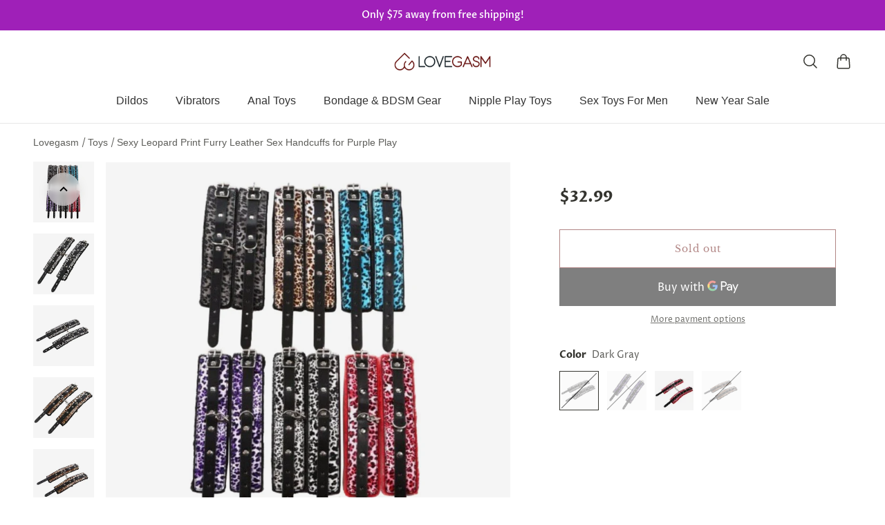

--- FILE ---
content_type: text/html; charset=utf-8
request_url: https://lovegasm.co/products/sexy-leopard-print-furry-handcuffs?variant=37808409772204
body_size: 53272
content:

<!doctype html>
<html class='no-js' lang='en'>
  <head>
    
    <meta charset='utf-8'>
    <meta http-equiv='X-UA-Compatible' content='IE=edge'>
    <meta name='viewport' content='width=device-width,initial-scale=1'>
    <meta name='theme-color' content='primary'><meta name='description' content='Unleash Your Wild Side Step into an exciting new world of play and discovery with these plush, seductive accessories. Soft to the touch yet secure in their hold, these handcuffs offer a tantalising balance of comfort and control. Explore a realm of playful surrender, where each movement becomes a whispered promise of p'><link rel='icon' type='image/png' href='//lovegasm.co/cdn/shop/files/Lovegasm-Favicon-32x32.png?crop=center&height=32&v=1738738899&width=32'><meta property='og:site_name' content='Lovegasm'>
<meta property='og:url' content='https://lovegasm.co/products/sexy-leopard-print-furry-handcuffs'>
<meta property='og:title' content='Sexy Leopard Print Furry Leather Sex Handcuffs for Purple Play - Lovegasm /bondage-restraints/sex-handcuffs/leather-handcuffs/leather-restraints/fuzzy-handcuffs/'>
<meta property='og:type' content='product'>
<meta property='og:description' content='Unleash Your Wild Side Step into an exciting new world of play and discovery with these plush, seductive accessories. Soft to the touch yet secure in their hold, these handcuffs offer a tantalising balance of comfort and control. Explore a realm of playful surrender, where each movement becomes a whispered promise of p'><meta
    property='og:image'
    content='http://lovegasm.co/cdn/shop/products/1_d7c4b998-67ba-4659-82d4-1e71ff1718b7.jpg?crop=center&height=1000&v=1660194410&width=1000'
  >
  <meta
    property='og:image:secure_url'
    content='https://lovegasm.co/cdn/shop/products/1_d7c4b998-67ba-4659-82d4-1e71ff1718b7.jpg?crop=center&height=1000&v=1660194410&width=1000'
  >
  <meta property='og:image:width' content='1000'>
  <meta property='og:image:height' content='1000'><meta property='og:price:amount' content='32.99'>
  <meta property='og:price:currency' content='USD'><meta name='twitter:site' content='@lovegasmco'><meta name='twitter:card' content='summary_large_image'>
<meta name='twitter:title' content='Sexy Leopard Print Furry Leather Sex Handcuffs for Purple Play - Lovegasm /bondage-restraints/sex-handcuffs/leather-handcuffs/leather-restraints/fuzzy-handcuffs/'>
<meta name='twitter:description' content='Unleash Your Wild Side Step into an exciting new world of play and discovery with these plush, seductive accessories. Soft to the touch yet secure in their hold, these handcuffs offer a tantalising balance of comfort and control. Explore a realm of playful surrender, where each movement becomes a whispered promise of p'>



<link rel='canonical' href='https://lovegasm.co/products/sexy-leopard-print-furry-handcuffs'>
    <link rel='preconnect' href='https://cdn.shopify.com' crossorigin>
    <link rel='preconnect' href='https://fonts.shopifycdn.com' crossorigin>
    
    <title>
  
Sexy Leopard Print Furry Leather Sex Handcuffs for Purple Play - Lovegasm
</title>


    
<style data-shopify>:root{/* product card */--gsc-product-card-title-font-family:"Libre Baskerville", serif;--gsc-product-card-title-font-style:normal;--gsc-product-card-title-font-weight:400;--gsc-product-card-title-transform:none;--gsc-product-card-title-letter-spacing:0px;--gsc-product-card-title-font-size:calc(1.4rem * 1.05);--gsc-product-card-title-line-height:calc(22 / 14);--gsc-product-card-price-font-size:var(--gsc-product-card-price-font-size-sm);--gsc-product-card-price-line-height:var(--gsc-product-card-price-line-height-sm);--gsc-product-card-price-font-weight:700;--gsc-product-sale-badge-background:rgb(255, 255, 255);--gsc-product-sale-badge-color:rgb(198, 146, 41);--gsc-product-sold-out-badge-background:255, 255, 255;--gsc-product-sold-out-badge-color:20, 20, 22;--gsc-product-custom-badge-1-background:rgb(255, 255, 255);--gsc-product-custom-badge-1-color:rgb(0, 0, 0);--gsc-product-custom-badge-2-background:rgb(93, 84, 163);--gsc-product-custom-badge-2-color:rgb(255, 255, 255);--gsc-product-custom-badge-3-background:rgb(163, 103, 84);--gsc-product-custom-badge-3-color:rgb(255, 255, 255);/* product and product card badges */--gsc-product-highlight-price-color:rgb(198, 146, 41);--gsc-product-sale-amount-badge-background:rgb(198, 146, 41);--gsc-product-sale-amount-badge-color:rgb(255, 255, 255);/* cart icon in header */--gsc-header-cart-icon-background-color:#630b09;--gsc-header-cart-icon-text-color:#ffffff;/* shipping bar */--gsc-free-shipping-bar-bg:20, 20, 22;--gsc-free-shipping-bar-color:20, 20, 22;/* headings */--gsc-headings-font-family:"Libre Baskerville", serif;--gsc-headings-font-style:normal;--gsc-headings-font-weight:400;--gsc-headings-text-transform:none;--gsc-headings-letter-spacing:0px;--gsc-headings-word-spacing:0rem;/* body text */--gsc-body-font-family:"Proza Libre", sans-serif;--gsc-body-font-style:normal;--gsc-body-font-weight:400;/* button */--gsc-button-font-family:"Libre Baskerville", serif;--gsc-button-font-style:normal;--gsc-button-font-weight:400;--gsc-button-letter-spacing:1px;--gsc-button-font-size:calc(1.4rem * 1.0);--gsc-button-line-height:calc(22 / 14);--gsc-button-text-transform:none;/* menu */--gsc-menu-font-family:"Proza Libre", sans-serif;--gsc-menu-font-style:normal;--gsc-menu-font-weight:400;--gsc-menu-font-letter-spacing:0px;--gsc-menu-font-size:calc(var(--gsc-fz-11) * 1.03);--gsc-menu-line-height:calc(24 / 16);--gsc-menu-text-transform:none;/* icons */--gsc-blockquote-icon:url(//lovegasm.co/cdn/shop/t/10/assets/blockquote-icon_small.png?v=23787302822962361271694142177);/* container */--gsc-page-width:2800px;--gsc-default-card-image-ratio:var(--gsc-square-image-ratio);}.color-default{--gsc-text-color:52, 52, 47;--gsc-background-color:255, 255, 255;--gsc-foreground-color:245, 245, 245;--gsc-border-color:231, 231, 231;--gsc-button-background-color:99, 11, 9;--gsc-button-text-color:255, 255, 255;}body,.color-primary{--gsc-text-color:52, 52, 47;--gsc-background-color:255, 255, 255;--gsc-foreground-color:245, 245, 245;--gsc-border-color:231, 231, 231;--gsc-button-background-color:99, 11, 9;--gsc-button-text-color:255, 255, 255;}.color-secondary{--gsc-text-color:52, 52, 47;--gsc-background-color:245, 245, 245;--gsc-foreground-color:255, 255, 255;--gsc-border-color:217, 217, 217;--gsc-button-background-color:99, 11, 9;--gsc-button-text-color:255, 255, 255;}.color-custom-1{--gsc-text-color:217, 222, 209;--gsc-background-color:34, 34, 34;--gsc-foreground-color:45, 45, 45;--gsc-border-color:73, 73, 73;--gsc-button-background-color:99, 11, 9;--gsc-button-text-color:217, 222, 209;}.color-custom-2{--gsc-text-color:255, 255, 255;--gsc-background-color:159, 32, 184;--gsc-foreground-color:241, 237, 232;--gsc-border-color:233, 227, 217;--gsc-button-background-color:116, 107, 93;--gsc-button-text-color:237, 236, 231;}.color-custom-3{--gsc-text-color:224, 220, 209;--gsc-background-color:56, 57, 48;--gsc-foreground-color:69, 70, 59;--gsc-border-color:97, 98, 85;--gsc-button-background-color:224, 220, 209;--gsc-button-text-color:56, 57, 48;}.color-white{--gsc-text-color:255, 255, 255;--gsc-background-color:0, 0, 0;--gsc-foreground-color:29, 29, 29;--gsc-border-color:255, 255, 255;--gsc-button-background-color:255, 255, 255;--gsc-button-text-color:0, 0, 0;}.color-black{--gsc-text-color:0, 0, 0;--gsc-background-color:255, 255, 255;--gsc-foreground-color:243, 243, 243;--gsc-border-color:0, 0, 0;--gsc-button-background-color:0, 0, 0;--gsc-button-text-color:255, 255, 255;}</style> 
    <link href="//lovegasm.co/cdn/shop/t/10/assets/index.js?v=91477120249309464021695805762" as="script" rel="preload">
    <link href="//lovegasm.co/cdn/shop/t/10/assets/index.css?v=108293118314195967531750391554" rel="stylesheet" type="text/css" media="all" />
    
<link rel='preload' as='font' href='//lovegasm.co/cdn/fonts/proza_libre/prozalibre_n4.f0507b32b728d57643b7359f19cd41165a2ba3ad.woff2' type='font/woff2' crossorigin><style data-shopify>
    @font-face {
  font-family: "Proza Libre";
  font-weight: 400;
  font-style: normal;
  font-display: swap;
  src: url("//lovegasm.co/cdn/fonts/proza_libre/prozalibre_n4.f0507b32b728d57643b7359f19cd41165a2ba3ad.woff2") format("woff2"),
       url("//lovegasm.co/cdn/fonts/proza_libre/prozalibre_n4.11ea93e06205ad0e376283cb5b58368f304c1fe5.woff") format("woff");
}


    @font-face {
  font-family: "Proza Libre";
  font-weight: 500;
  font-style: normal;
  font-display: swap;
  src: url("//lovegasm.co/cdn/fonts/proza_libre/prozalibre_n5.769da275b5c2e5f28c2bf0b1166b9e95644c320c.woff2") format("woff2"),
       url("//lovegasm.co/cdn/fonts/proza_libre/prozalibre_n5.e541836a24e317d3c57a7720b00396b71e15f38a.woff") format("woff");
}

    @font-face {
  font-family: "Proza Libre";
  font-weight: 600;
  font-style: normal;
  font-display: swap;
  src: url("//lovegasm.co/cdn/fonts/proza_libre/prozalibre_n6.005eedda2d9306b0bc2b562e7654d45b73d20f1d.woff2") format("woff2"),
       url("//lovegasm.co/cdn/fonts/proza_libre/prozalibre_n6.a6f1b0f75559b158e635f088b180d6f23fd82c9a.woff") format("woff");
}

    @font-face {
  font-family: "Proza Libre";
  font-weight: 700;
  font-style: normal;
  font-display: swap;
  src: url("//lovegasm.co/cdn/fonts/proza_libre/prozalibre_n7.a4b873da99dd2bca5ad03b7668b97daedac66b9a.woff2") format("woff2"),
       url("//lovegasm.co/cdn/fonts/proza_libre/prozalibre_n7.e08c7938a579a369d1851be2f12eaa0506798338.woff") format("woff");
}


    @font-face {
  font-family: "Proza Libre";
  font-weight: 400;
  font-style: italic;
  font-display: swap;
  src: url("//lovegasm.co/cdn/fonts/proza_libre/prozalibre_i4.fd59a69759c8ff2f0db3fa744a333dc414728870.woff2") format("woff2"),
       url("//lovegasm.co/cdn/fonts/proza_libre/prozalibre_i4.27b0ea1cb14275c30318a8a91b6ed8f2d59ab056.woff") format("woff");
}

    @font-face {
  font-family: "Proza Libre";
  font-weight: 500;
  font-style: italic;
  font-display: swap;
  src: url("//lovegasm.co/cdn/fonts/proza_libre/prozalibre_i5.0d756200da3af3447c3b442dfaccca2872418736.woff2") format("woff2"),
       url("//lovegasm.co/cdn/fonts/proza_libre/prozalibre_i5.70e2e20690c4cf19af4333b9b9d13e9205ebb1e7.woff") format("woff");
}

    @font-face {
  font-family: "Proza Libre";
  font-weight: 600;
  font-style: italic;
  font-display: swap;
  src: url("//lovegasm.co/cdn/fonts/proza_libre/prozalibre_i6.0460f2797148bc31c35d8145dbd6689f0c2878fc.woff2") format("woff2"),
       url("//lovegasm.co/cdn/fonts/proza_libre/prozalibre_i6.5308ef059a96b1f499c25d73a3a90c3d93a99355.woff") format("woff");
}

    @font-face {
  font-family: "Proza Libre";
  font-weight: 700;
  font-style: italic;
  font-display: swap;
  src: url("//lovegasm.co/cdn/fonts/proza_libre/prozalibre_i7.c6374bc33ae8094a1daa933f3a6f41a5cdb58779.woff2") format("woff2"),
       url("//lovegasm.co/cdn/fonts/proza_libre/prozalibre_i7.48a17bbddd232ab00fd7b86753022bd5c8b7128f.woff") format("woff");
}

  </style>



<link rel='preload' as='font' href='//lovegasm.co/cdn/fonts/libre_baskerville/librebaskerville_n4.2ec9ee517e3ce28d5f1e6c6e75efd8a97e59c189.woff2' type='font/woff2' crossorigin><style data-shopify>
    @font-face {
  font-family: "Libre Baskerville";
  font-weight: 400;
  font-style: normal;
  font-display: swap;
  src: url("//lovegasm.co/cdn/fonts/libre_baskerville/librebaskerville_n4.2ec9ee517e3ce28d5f1e6c6e75efd8a97e59c189.woff2") format("woff2"),
       url("//lovegasm.co/cdn/fonts/libre_baskerville/librebaskerville_n4.323789551b85098885c8eccedfb1bd8f25f56007.woff") format("woff");
}


    
    
    @font-face {
  font-family: "Libre Baskerville";
  font-weight: 700;
  font-style: normal;
  font-display: swap;
  src: url("//lovegasm.co/cdn/fonts/libre_baskerville/librebaskerville_n7.eb83ab550f8363268d3cb412ad3d4776b2bc22b9.woff2") format("woff2"),
       url("//lovegasm.co/cdn/fonts/libre_baskerville/librebaskerville_n7.5bb0de4f2b64b2f68c7e0de8d18bc3455494f553.woff") format("woff");
}


    @font-face {
  font-family: "Libre Baskerville";
  font-weight: 400;
  font-style: italic;
  font-display: swap;
  src: url("//lovegasm.co/cdn/fonts/libre_baskerville/librebaskerville_i4.9b1c62038123f2ff89e0d72891fc2421add48a40.woff2") format("woff2"),
       url("//lovegasm.co/cdn/fonts/libre_baskerville/librebaskerville_i4.d5032f0d77e668619cab9a3b6ff7c45700fd5f7c.woff") format("woff");
}

    
    
    
  </style>








    <script>window.performance && window.performance.mark && window.performance.mark('shopify.content_for_header.start');</script><meta name="google-site-verification" content="vS2VHf2L8Xvgxvt7Nxp-nHBUbD60RDD6G8-Sz4yug34">
<meta id="shopify-digital-wallet" name="shopify-digital-wallet" content="/959316083/digital_wallets/dialog">
<link rel="alternate" type="application/json+oembed" href="https://lovegasm.co/products/sexy-leopard-print-furry-handcuffs.oembed">
<script async="async" src="/checkouts/internal/preloads.js?locale=en-US"></script>
<script id="shopify-features" type="application/json">{"accessToken":"8c9ce8a9f8ac5dd0bd697efec95075da","betas":["rich-media-storefront-analytics"],"domain":"lovegasm.co","predictiveSearch":true,"shopId":959316083,"locale":"en"}</script>
<script>var Shopify = Shopify || {};
Shopify.shop = "love2gasm.myshopify.com";
Shopify.locale = "en";
Shopify.currency = {"active":"USD","rate":"1.0"};
Shopify.country = "US";
Shopify.theme = {"name":"Aurora","id":132971167916,"schema_name":"Aurora","schema_version":"2.0.1","theme_store_id":1770,"role":"main"};
Shopify.theme.handle = "null";
Shopify.theme.style = {"id":null,"handle":null};
Shopify.cdnHost = "lovegasm.co/cdn";
Shopify.routes = Shopify.routes || {};
Shopify.routes.root = "/";</script>
<script type="module">!function(o){(o.Shopify=o.Shopify||{}).modules=!0}(window);</script>
<script>!function(o){function n(){var o=[];function n(){o.push(Array.prototype.slice.apply(arguments))}return n.q=o,n}var t=o.Shopify=o.Shopify||{};t.loadFeatures=n(),t.autoloadFeatures=n()}(window);</script>
<script id="shop-js-analytics" type="application/json">{"pageType":"product"}</script>
<script defer="defer" async type="module" src="//lovegasm.co/cdn/shopifycloud/shop-js/modules/v2/client.init-shop-cart-sync_C5BV16lS.en.esm.js"></script>
<script defer="defer" async type="module" src="//lovegasm.co/cdn/shopifycloud/shop-js/modules/v2/chunk.common_CygWptCX.esm.js"></script>
<script type="module">
  await import("//lovegasm.co/cdn/shopifycloud/shop-js/modules/v2/client.init-shop-cart-sync_C5BV16lS.en.esm.js");
await import("//lovegasm.co/cdn/shopifycloud/shop-js/modules/v2/chunk.common_CygWptCX.esm.js");

  window.Shopify.SignInWithShop?.initShopCartSync?.({"fedCMEnabled":true,"windoidEnabled":true});

</script>
<script>(function() {
  var isLoaded = false;
  function asyncLoad() {
    if (isLoaded) return;
    isLoaded = true;
    var urls = ["https:\/\/cdn.hextom.com\/js\/eventpromotionbar.js?shop=love2gasm.myshopify.com"];
    for (var i = 0; i < urls.length; i++) {
      var s = document.createElement('script');
      s.type = 'text/javascript';
      s.async = true;
      s.src = urls[i];
      var x = document.getElementsByTagName('script')[0];
      x.parentNode.insertBefore(s, x);
    }
  };
  if(window.attachEvent) {
    window.attachEvent('onload', asyncLoad);
  } else {
    window.addEventListener('load', asyncLoad, false);
  }
})();</script>
<script id="__st">var __st={"a":959316083,"offset":-18000,"reqid":"557395a6-c5fc-425a-8c0e-2acee56c2c71-1768763349","pageurl":"lovegasm.co\/products\/sexy-leopard-print-furry-handcuffs?variant=37808409772204","u":"e9fcd980f795","p":"product","rtyp":"product","rid":6183638401196};</script>
<script>window.ShopifyPaypalV4VisibilityTracking = true;</script>
<script id="captcha-bootstrap">!function(){'use strict';const t='contact',e='account',n='new_comment',o=[[t,t],['blogs',n],['comments',n],[t,'customer']],c=[[e,'customer_login'],[e,'guest_login'],[e,'recover_customer_password'],[e,'create_customer']],r=t=>t.map((([t,e])=>`form[action*='/${t}']:not([data-nocaptcha='true']) input[name='form_type'][value='${e}']`)).join(','),a=t=>()=>t?[...document.querySelectorAll(t)].map((t=>t.form)):[];function s(){const t=[...o],e=r(t);return a(e)}const i='password',u='form_key',d=['recaptcha-v3-token','g-recaptcha-response','h-captcha-response',i],f=()=>{try{return window.sessionStorage}catch{return}},m='__shopify_v',_=t=>t.elements[u];function p(t,e,n=!1){try{const o=window.sessionStorage,c=JSON.parse(o.getItem(e)),{data:r}=function(t){const{data:e,action:n}=t;return t[m]||n?{data:e,action:n}:{data:t,action:n}}(c);for(const[e,n]of Object.entries(r))t.elements[e]&&(t.elements[e].value=n);n&&o.removeItem(e)}catch(o){console.error('form repopulation failed',{error:o})}}const l='form_type',E='cptcha';function T(t){t.dataset[E]=!0}const w=window,h=w.document,L='Shopify',v='ce_forms',y='captcha';let A=!1;((t,e)=>{const n=(g='f06e6c50-85a8-45c8-87d0-21a2b65856fe',I='https://cdn.shopify.com/shopifycloud/storefront-forms-hcaptcha/ce_storefront_forms_captcha_hcaptcha.v1.5.2.iife.js',D={infoText:'Protected by hCaptcha',privacyText:'Privacy',termsText:'Terms'},(t,e,n)=>{const o=w[L][v],c=o.bindForm;if(c)return c(t,g,e,D).then(n);var r;o.q.push([[t,g,e,D],n]),r=I,A||(h.body.append(Object.assign(h.createElement('script'),{id:'captcha-provider',async:!0,src:r})),A=!0)});var g,I,D;w[L]=w[L]||{},w[L][v]=w[L][v]||{},w[L][v].q=[],w[L][y]=w[L][y]||{},w[L][y].protect=function(t,e){n(t,void 0,e),T(t)},Object.freeze(w[L][y]),function(t,e,n,w,h,L){const[v,y,A,g]=function(t,e,n){const i=e?o:[],u=t?c:[],d=[...i,...u],f=r(d),m=r(i),_=r(d.filter((([t,e])=>n.includes(e))));return[a(f),a(m),a(_),s()]}(w,h,L),I=t=>{const e=t.target;return e instanceof HTMLFormElement?e:e&&e.form},D=t=>v().includes(t);t.addEventListener('submit',(t=>{const e=I(t);if(!e)return;const n=D(e)&&!e.dataset.hcaptchaBound&&!e.dataset.recaptchaBound,o=_(e),c=g().includes(e)&&(!o||!o.value);(n||c)&&t.preventDefault(),c&&!n&&(function(t){try{if(!f())return;!function(t){const e=f();if(!e)return;const n=_(t);if(!n)return;const o=n.value;o&&e.removeItem(o)}(t);const e=Array.from(Array(32),(()=>Math.random().toString(36)[2])).join('');!function(t,e){_(t)||t.append(Object.assign(document.createElement('input'),{type:'hidden',name:u})),t.elements[u].value=e}(t,e),function(t,e){const n=f();if(!n)return;const o=[...t.querySelectorAll(`input[type='${i}']`)].map((({name:t})=>t)),c=[...d,...o],r={};for(const[a,s]of new FormData(t).entries())c.includes(a)||(r[a]=s);n.setItem(e,JSON.stringify({[m]:1,action:t.action,data:r}))}(t,e)}catch(e){console.error('failed to persist form',e)}}(e),e.submit())}));const S=(t,e)=>{t&&!t.dataset[E]&&(n(t,e.some((e=>e===t))),T(t))};for(const o of['focusin','change'])t.addEventListener(o,(t=>{const e=I(t);D(e)&&S(e,y())}));const B=e.get('form_key'),M=e.get(l),P=B&&M;t.addEventListener('DOMContentLoaded',(()=>{const t=y();if(P)for(const e of t)e.elements[l].value===M&&p(e,B);[...new Set([...A(),...v().filter((t=>'true'===t.dataset.shopifyCaptcha))])].forEach((e=>S(e,t)))}))}(h,new URLSearchParams(w.location.search),n,t,e,['guest_login'])})(!1,!0)}();</script>
<script integrity="sha256-4kQ18oKyAcykRKYeNunJcIwy7WH5gtpwJnB7kiuLZ1E=" data-source-attribution="shopify.loadfeatures" defer="defer" src="//lovegasm.co/cdn/shopifycloud/storefront/assets/storefront/load_feature-a0a9edcb.js" crossorigin="anonymous"></script>
<script data-source-attribution="shopify.dynamic_checkout.dynamic.init">var Shopify=Shopify||{};Shopify.PaymentButton=Shopify.PaymentButton||{isStorefrontPortableWallets:!0,init:function(){window.Shopify.PaymentButton.init=function(){};var t=document.createElement("script");t.src="https://lovegasm.co/cdn/shopifycloud/portable-wallets/latest/portable-wallets.en.js",t.type="module",document.head.appendChild(t)}};
</script>
<script data-source-attribution="shopify.dynamic_checkout.buyer_consent">
  function portableWalletsHideBuyerConsent(e){var t=document.getElementById("shopify-buyer-consent"),n=document.getElementById("shopify-subscription-policy-button");t&&n&&(t.classList.add("hidden"),t.setAttribute("aria-hidden","true"),n.removeEventListener("click",e))}function portableWalletsShowBuyerConsent(e){var t=document.getElementById("shopify-buyer-consent"),n=document.getElementById("shopify-subscription-policy-button");t&&n&&(t.classList.remove("hidden"),t.removeAttribute("aria-hidden"),n.addEventListener("click",e))}window.Shopify?.PaymentButton&&(window.Shopify.PaymentButton.hideBuyerConsent=portableWalletsHideBuyerConsent,window.Shopify.PaymentButton.showBuyerConsent=portableWalletsShowBuyerConsent);
</script>
<script>
  function portableWalletsCleanup(e){e&&e.src&&console.error("Failed to load portable wallets script "+e.src);var t=document.querySelectorAll("shopify-accelerated-checkout .shopify-payment-button__skeleton, shopify-accelerated-checkout-cart .wallet-cart-button__skeleton"),e=document.getElementById("shopify-buyer-consent");for(let e=0;e<t.length;e++)t[e].remove();e&&e.remove()}function portableWalletsNotLoadedAsModule(e){e instanceof ErrorEvent&&"string"==typeof e.message&&e.message.includes("import.meta")&&"string"==typeof e.filename&&e.filename.includes("portable-wallets")&&(window.removeEventListener("error",portableWalletsNotLoadedAsModule),window.Shopify.PaymentButton.failedToLoad=e,"loading"===document.readyState?document.addEventListener("DOMContentLoaded",window.Shopify.PaymentButton.init):window.Shopify.PaymentButton.init())}window.addEventListener("error",portableWalletsNotLoadedAsModule);
</script>

<script type="module" src="https://lovegasm.co/cdn/shopifycloud/portable-wallets/latest/portable-wallets.en.js" onError="portableWalletsCleanup(this)" crossorigin="anonymous"></script>
<script nomodule>
  document.addEventListener("DOMContentLoaded", portableWalletsCleanup);
</script>

<link id="shopify-accelerated-checkout-styles" rel="stylesheet" media="screen" href="https://lovegasm.co/cdn/shopifycloud/portable-wallets/latest/accelerated-checkout-backwards-compat.css" crossorigin="anonymous">
<style id="shopify-accelerated-checkout-cart">
        #shopify-buyer-consent {
  margin-top: 1em;
  display: inline-block;
  width: 100%;
}

#shopify-buyer-consent.hidden {
  display: none;
}

#shopify-subscription-policy-button {
  background: none;
  border: none;
  padding: 0;
  text-decoration: underline;
  font-size: inherit;
  cursor: pointer;
}

#shopify-subscription-policy-button::before {
  box-shadow: none;
}

      </style>

<script>window.performance && window.performance.mark && window.performance.mark('shopify.content_for_header.end');</script>
  <!-- BEGIN app block: shopify://apps/currency-converter/blocks/app-embed-block/a56d6bd1-e9df-4a4a-b98e-e9bb5c43a042 --><script>
    window.codeblackbelt = window.codeblackbelt || {};
    window.codeblackbelt.shop = window.codeblackbelt.shop || 'love2gasm.myshopify.com';
    </script><script src="//cdn.codeblackbelt.com/widgets/currency-converter-plus/main.min.js?version=2026011814-0500" async></script>
<!-- END app block --><!-- BEGIN app block: shopify://apps/klaviyo-email-marketing-sms/blocks/klaviyo-onsite-embed/2632fe16-c075-4321-a88b-50b567f42507 -->












  <script async src="https://static.klaviyo.com/onsite/js/MmdABi/klaviyo.js?company_id=MmdABi"></script>
  <script>!function(){if(!window.klaviyo){window._klOnsite=window._klOnsite||[];try{window.klaviyo=new Proxy({},{get:function(n,i){return"push"===i?function(){var n;(n=window._klOnsite).push.apply(n,arguments)}:function(){for(var n=arguments.length,o=new Array(n),w=0;w<n;w++)o[w]=arguments[w];var t="function"==typeof o[o.length-1]?o.pop():void 0,e=new Promise((function(n){window._klOnsite.push([i].concat(o,[function(i){t&&t(i),n(i)}]))}));return e}}})}catch(n){window.klaviyo=window.klaviyo||[],window.klaviyo.push=function(){var n;(n=window._klOnsite).push.apply(n,arguments)}}}}();</script>

  
    <script id="viewed_product">
      if (item == null) {
        var _learnq = _learnq || [];

        var MetafieldReviews = null
        var MetafieldYotpoRating = null
        var MetafieldYotpoCount = null
        var MetafieldLooxRating = null
        var MetafieldLooxCount = null
        var okendoProduct = null
        var okendoProductReviewCount = null
        var okendoProductReviewAverageValue = null
        try {
          // The following fields are used for Customer Hub recently viewed in order to add reviews.
          // This information is not part of __kla_viewed. Instead, it is part of __kla_viewed_reviewed_items
          MetafieldReviews = {};
          MetafieldYotpoRating = null
          MetafieldYotpoCount = null
          MetafieldLooxRating = null
          MetafieldLooxCount = null

          okendoProduct = null
          // If the okendo metafield is not legacy, it will error, which then requires the new json formatted data
          if (okendoProduct && 'error' in okendoProduct) {
            okendoProduct = null
          }
          okendoProductReviewCount = okendoProduct ? okendoProduct.reviewCount : null
          okendoProductReviewAverageValue = okendoProduct ? okendoProduct.reviewAverageValue : null
        } catch (error) {
          console.error('Error in Klaviyo onsite reviews tracking:', error);
        }

        var item = {
          Name: "Sexy Leopard Print Furry Leather Sex Handcuffs for Purple Play",
          ProductID: 6183638401196,
          Categories: ["Fuzzy Handcuffs","Handcuff For Sex","Leather Handcuffs","Leather Restraints","Restraint BDSM","Sex Toys"],
          ImageURL: "https://lovegasm.co/cdn/shop/products/1_d7c4b998-67ba-4659-82d4-1e71ff1718b7_grande.jpg?v=1660194410",
          URL: "https://lovegasm.co/products/sexy-leopard-print-furry-handcuffs",
          Brand: "Lovegasm",
          Price: "$32.99",
          Value: "32.99",
          CompareAtPrice: "$0.00"
        };
        _learnq.push(['track', 'Viewed Product', item]);
        _learnq.push(['trackViewedItem', {
          Title: item.Name,
          ItemId: item.ProductID,
          Categories: item.Categories,
          ImageUrl: item.ImageURL,
          Url: item.URL,
          Metadata: {
            Brand: item.Brand,
            Price: item.Price,
            Value: item.Value,
            CompareAtPrice: item.CompareAtPrice
          },
          metafields:{
            reviews: MetafieldReviews,
            yotpo:{
              rating: MetafieldYotpoRating,
              count: MetafieldYotpoCount,
            },
            loox:{
              rating: MetafieldLooxRating,
              count: MetafieldLooxCount,
            },
            okendo: {
              rating: okendoProductReviewAverageValue,
              count: okendoProductReviewCount,
            }
          }
        }]);
      }
    </script>
  




  <script>
    window.klaviyoReviewsProductDesignMode = false
  </script>







<!-- END app block --><script src="https://cdn.shopify.com/extensions/019ba196-f7ed-7c86-b56a-7fbfa837634f/wheelio-first-interactive-exit-intent-pop-up-67/assets/index.min.js" type="text/javascript" defer="defer"></script>
<link href="https://monorail-edge.shopifysvc.com" rel="dns-prefetch">
<script>(function(){if ("sendBeacon" in navigator && "performance" in window) {try {var session_token_from_headers = performance.getEntriesByType('navigation')[0].serverTiming.find(x => x.name == '_s').description;} catch {var session_token_from_headers = undefined;}var session_cookie_matches = document.cookie.match(/_shopify_s=([^;]*)/);var session_token_from_cookie = session_cookie_matches && session_cookie_matches.length === 2 ? session_cookie_matches[1] : "";var session_token = session_token_from_headers || session_token_from_cookie || "";function handle_abandonment_event(e) {var entries = performance.getEntries().filter(function(entry) {return /monorail-edge.shopifysvc.com/.test(entry.name);});if (!window.abandonment_tracked && entries.length === 0) {window.abandonment_tracked = true;var currentMs = Date.now();var navigation_start = performance.timing.navigationStart;var payload = {shop_id: 959316083,url: window.location.href,navigation_start,duration: currentMs - navigation_start,session_token,page_type: "product"};window.navigator.sendBeacon("https://monorail-edge.shopifysvc.com/v1/produce", JSON.stringify({schema_id: "online_store_buyer_site_abandonment/1.1",payload: payload,metadata: {event_created_at_ms: currentMs,event_sent_at_ms: currentMs}}));}}window.addEventListener('pagehide', handle_abandonment_event);}}());</script>
<script id="web-pixels-manager-setup">(function e(e,d,r,n,o){if(void 0===o&&(o={}),!Boolean(null===(a=null===(i=window.Shopify)||void 0===i?void 0:i.analytics)||void 0===a?void 0:a.replayQueue)){var i,a;window.Shopify=window.Shopify||{};var t=window.Shopify;t.analytics=t.analytics||{};var s=t.analytics;s.replayQueue=[],s.publish=function(e,d,r){return s.replayQueue.push([e,d,r]),!0};try{self.performance.mark("wpm:start")}catch(e){}var l=function(){var e={modern:/Edge?\/(1{2}[4-9]|1[2-9]\d|[2-9]\d{2}|\d{4,})\.\d+(\.\d+|)|Firefox\/(1{2}[4-9]|1[2-9]\d|[2-9]\d{2}|\d{4,})\.\d+(\.\d+|)|Chrom(ium|e)\/(9{2}|\d{3,})\.\d+(\.\d+|)|(Maci|X1{2}).+ Version\/(15\.\d+|(1[6-9]|[2-9]\d|\d{3,})\.\d+)([,.]\d+|)( \(\w+\)|)( Mobile\/\w+|) Safari\/|Chrome.+OPR\/(9{2}|\d{3,})\.\d+\.\d+|(CPU[ +]OS|iPhone[ +]OS|CPU[ +]iPhone|CPU IPhone OS|CPU iPad OS)[ +]+(15[._]\d+|(1[6-9]|[2-9]\d|\d{3,})[._]\d+)([._]\d+|)|Android:?[ /-](13[3-9]|1[4-9]\d|[2-9]\d{2}|\d{4,})(\.\d+|)(\.\d+|)|Android.+Firefox\/(13[5-9]|1[4-9]\d|[2-9]\d{2}|\d{4,})\.\d+(\.\d+|)|Android.+Chrom(ium|e)\/(13[3-9]|1[4-9]\d|[2-9]\d{2}|\d{4,})\.\d+(\.\d+|)|SamsungBrowser\/([2-9]\d|\d{3,})\.\d+/,legacy:/Edge?\/(1[6-9]|[2-9]\d|\d{3,})\.\d+(\.\d+|)|Firefox\/(5[4-9]|[6-9]\d|\d{3,})\.\d+(\.\d+|)|Chrom(ium|e)\/(5[1-9]|[6-9]\d|\d{3,})\.\d+(\.\d+|)([\d.]+$|.*Safari\/(?![\d.]+ Edge\/[\d.]+$))|(Maci|X1{2}).+ Version\/(10\.\d+|(1[1-9]|[2-9]\d|\d{3,})\.\d+)([,.]\d+|)( \(\w+\)|)( Mobile\/\w+|) Safari\/|Chrome.+OPR\/(3[89]|[4-9]\d|\d{3,})\.\d+\.\d+|(CPU[ +]OS|iPhone[ +]OS|CPU[ +]iPhone|CPU IPhone OS|CPU iPad OS)[ +]+(10[._]\d+|(1[1-9]|[2-9]\d|\d{3,})[._]\d+)([._]\d+|)|Android:?[ /-](13[3-9]|1[4-9]\d|[2-9]\d{2}|\d{4,})(\.\d+|)(\.\d+|)|Mobile Safari.+OPR\/([89]\d|\d{3,})\.\d+\.\d+|Android.+Firefox\/(13[5-9]|1[4-9]\d|[2-9]\d{2}|\d{4,})\.\d+(\.\d+|)|Android.+Chrom(ium|e)\/(13[3-9]|1[4-9]\d|[2-9]\d{2}|\d{4,})\.\d+(\.\d+|)|Android.+(UC? ?Browser|UCWEB|U3)[ /]?(15\.([5-9]|\d{2,})|(1[6-9]|[2-9]\d|\d{3,})\.\d+)\.\d+|SamsungBrowser\/(5\.\d+|([6-9]|\d{2,})\.\d+)|Android.+MQ{2}Browser\/(14(\.(9|\d{2,})|)|(1[5-9]|[2-9]\d|\d{3,})(\.\d+|))(\.\d+|)|K[Aa][Ii]OS\/(3\.\d+|([4-9]|\d{2,})\.\d+)(\.\d+|)/},d=e.modern,r=e.legacy,n=navigator.userAgent;return n.match(d)?"modern":n.match(r)?"legacy":"unknown"}(),u="modern"===l?"modern":"legacy",c=(null!=n?n:{modern:"",legacy:""})[u],f=function(e){return[e.baseUrl,"/wpm","/b",e.hashVersion,"modern"===e.buildTarget?"m":"l",".js"].join("")}({baseUrl:d,hashVersion:r,buildTarget:u}),m=function(e){var d=e.version,r=e.bundleTarget,n=e.surface,o=e.pageUrl,i=e.monorailEndpoint;return{emit:function(e){var a=e.status,t=e.errorMsg,s=(new Date).getTime(),l=JSON.stringify({metadata:{event_sent_at_ms:s},events:[{schema_id:"web_pixels_manager_load/3.1",payload:{version:d,bundle_target:r,page_url:o,status:a,surface:n,error_msg:t},metadata:{event_created_at_ms:s}}]});if(!i)return console&&console.warn&&console.warn("[Web Pixels Manager] No Monorail endpoint provided, skipping logging."),!1;try{return self.navigator.sendBeacon.bind(self.navigator)(i,l)}catch(e){}var u=new XMLHttpRequest;try{return u.open("POST",i,!0),u.setRequestHeader("Content-Type","text/plain"),u.send(l),!0}catch(e){return console&&console.warn&&console.warn("[Web Pixels Manager] Got an unhandled error while logging to Monorail."),!1}}}}({version:r,bundleTarget:l,surface:e.surface,pageUrl:self.location.href,monorailEndpoint:e.monorailEndpoint});try{o.browserTarget=l,function(e){var d=e.src,r=e.async,n=void 0===r||r,o=e.onload,i=e.onerror,a=e.sri,t=e.scriptDataAttributes,s=void 0===t?{}:t,l=document.createElement("script"),u=document.querySelector("head"),c=document.querySelector("body");if(l.async=n,l.src=d,a&&(l.integrity=a,l.crossOrigin="anonymous"),s)for(var f in s)if(Object.prototype.hasOwnProperty.call(s,f))try{l.dataset[f]=s[f]}catch(e){}if(o&&l.addEventListener("load",o),i&&l.addEventListener("error",i),u)u.appendChild(l);else{if(!c)throw new Error("Did not find a head or body element to append the script");c.appendChild(l)}}({src:f,async:!0,onload:function(){if(!function(){var e,d;return Boolean(null===(d=null===(e=window.Shopify)||void 0===e?void 0:e.analytics)||void 0===d?void 0:d.initialized)}()){var d=window.webPixelsManager.init(e)||void 0;if(d){var r=window.Shopify.analytics;r.replayQueue.forEach((function(e){var r=e[0],n=e[1],o=e[2];d.publishCustomEvent(r,n,o)})),r.replayQueue=[],r.publish=d.publishCustomEvent,r.visitor=d.visitor,r.initialized=!0}}},onerror:function(){return m.emit({status:"failed",errorMsg:"".concat(f," has failed to load")})},sri:function(e){var d=/^sha384-[A-Za-z0-9+/=]+$/;return"string"==typeof e&&d.test(e)}(c)?c:"",scriptDataAttributes:o}),m.emit({status:"loading"})}catch(e){m.emit({status:"failed",errorMsg:(null==e?void 0:e.message)||"Unknown error"})}}})({shopId: 959316083,storefrontBaseUrl: "https://lovegasm.co",extensionsBaseUrl: "https://extensions.shopifycdn.com/cdn/shopifycloud/web-pixels-manager",monorailEndpoint: "https://monorail-edge.shopifysvc.com/unstable/produce_batch",surface: "storefront-renderer",enabledBetaFlags: ["2dca8a86"],webPixelsConfigList: [{"id":"1352728748","configuration":"{\"accountID\":\"MmdABi\",\"webPixelConfig\":\"eyJlbmFibGVBZGRlZFRvQ2FydEV2ZW50cyI6IHRydWV9\"}","eventPayloadVersion":"v1","runtimeContext":"STRICT","scriptVersion":"524f6c1ee37bacdca7657a665bdca589","type":"APP","apiClientId":123074,"privacyPurposes":["ANALYTICS","MARKETING"],"dataSharingAdjustments":{"protectedCustomerApprovalScopes":["read_customer_address","read_customer_email","read_customer_name","read_customer_personal_data","read_customer_phone"]}},{"id":"407830700","configuration":"{\"config\":\"{\\\"pixel_id\\\":\\\"G-9G49X28EME\\\",\\\"gtag_events\\\":[{\\\"type\\\":\\\"begin_checkout\\\",\\\"action_label\\\":\\\"G-9G49X28EME\\\"},{\\\"type\\\":\\\"search\\\",\\\"action_label\\\":\\\"G-9G49X28EME\\\"},{\\\"type\\\":\\\"view_item\\\",\\\"action_label\\\":[\\\"G-9G49X28EME\\\",\\\"MC-BP6JBXJPFR\\\"]},{\\\"type\\\":\\\"purchase\\\",\\\"action_label\\\":[\\\"G-9G49X28EME\\\",\\\"MC-BP6JBXJPFR\\\"]},{\\\"type\\\":\\\"page_view\\\",\\\"action_label\\\":[\\\"G-9G49X28EME\\\",\\\"MC-BP6JBXJPFR\\\"]},{\\\"type\\\":\\\"add_payment_info\\\",\\\"action_label\\\":\\\"G-9G49X28EME\\\"},{\\\"type\\\":\\\"add_to_cart\\\",\\\"action_label\\\":\\\"G-9G49X28EME\\\"}],\\\"enable_monitoring_mode\\\":false}\"}","eventPayloadVersion":"v1","runtimeContext":"OPEN","scriptVersion":"b2a88bafab3e21179ed38636efcd8a93","type":"APP","apiClientId":1780363,"privacyPurposes":[],"dataSharingAdjustments":{"protectedCustomerApprovalScopes":["read_customer_address","read_customer_email","read_customer_name","read_customer_personal_data","read_customer_phone"]}},{"id":"shopify-app-pixel","configuration":"{}","eventPayloadVersion":"v1","runtimeContext":"STRICT","scriptVersion":"0450","apiClientId":"shopify-pixel","type":"APP","privacyPurposes":["ANALYTICS","MARKETING"]},{"id":"shopify-custom-pixel","eventPayloadVersion":"v1","runtimeContext":"LAX","scriptVersion":"0450","apiClientId":"shopify-pixel","type":"CUSTOM","privacyPurposes":["ANALYTICS","MARKETING"]}],isMerchantRequest: false,initData: {"shop":{"name":"Lovegasm","paymentSettings":{"currencyCode":"USD"},"myshopifyDomain":"love2gasm.myshopify.com","countryCode":"US","storefrontUrl":"https:\/\/lovegasm.co"},"customer":null,"cart":null,"checkout":null,"productVariants":[{"price":{"amount":32.99,"currencyCode":"USD"},"product":{"title":"Sexy Leopard Print Furry Leather Sex Handcuffs for Purple Play","vendor":"Lovegasm","id":"6183638401196","untranslatedTitle":"Sexy Leopard Print Furry Leather Sex Handcuffs for Purple Play","url":"\/products\/sexy-leopard-print-furry-handcuffs","type":""},"id":"37808409772204","image":{"src":"\/\/lovegasm.co\/cdn\/shop\/products\/3_e1056fd5-a6b8-4e36-8d91-807eda5f5ac7.jpg?v=1660194314"},"sku":"42634216-dark-gray","title":"Dark Gray","untranslatedTitle":"Dark Gray"},{"price":{"amount":32.99,"currencyCode":"USD"},"product":{"title":"Sexy Leopard Print Furry Leather Sex Handcuffs for Purple Play","vendor":"Lovegasm","id":"6183638401196","untranslatedTitle":"Sexy Leopard Print Furry Leather Sex Handcuffs for Purple Play","url":"\/products\/sexy-leopard-print-furry-handcuffs","type":""},"id":"37808409804972","image":{"src":"\/\/lovegasm.co\/cdn\/shop\/products\/6_7dde1615-c722-4cb4-bf02-8d797be92add.jpg?v=1660194296"},"sku":"42634216-purple","title":"Purple","untranslatedTitle":"Purple"},{"price":{"amount":32.99,"currencyCode":"USD"},"product":{"title":"Sexy Leopard Print Furry Leather Sex Handcuffs for Purple Play","vendor":"Lovegasm","id":"6183638401196","untranslatedTitle":"Sexy Leopard Print Furry Leather Sex Handcuffs for Purple Play","url":"\/products\/sexy-leopard-print-furry-handcuffs","type":""},"id":"37808409837740","image":{"src":"\/\/lovegasm.co\/cdn\/shop\/products\/7_388513f3-1ce6-4ae3-a91e-a95301d2dd8a.jpg?v=1660194289"},"sku":"42634216-red","title":"Red","untranslatedTitle":"Red"},{"price":{"amount":32.99,"currencyCode":"USD"},"product":{"title":"Sexy Leopard Print Furry Leather Sex Handcuffs for Purple Play","vendor":"Lovegasm","id":"6183638401196","untranslatedTitle":"Sexy Leopard Print Furry Leather Sex Handcuffs for Purple Play","url":"\/products\/sexy-leopard-print-furry-handcuffs","type":""},"id":"37808409870508","image":{"src":"\/\/lovegasm.co\/cdn\/shop\/products\/5_570cb999-9044-4195-927c-1b7baa279836.jpg?v=1660194302"},"sku":"42634216-yellow","title":"Yellow","untranslatedTitle":"Yellow"}],"purchasingCompany":null},},"https://lovegasm.co/cdn","fcfee988w5aeb613cpc8e4bc33m6693e112",{"modern":"","legacy":""},{"shopId":"959316083","storefrontBaseUrl":"https:\/\/lovegasm.co","extensionBaseUrl":"https:\/\/extensions.shopifycdn.com\/cdn\/shopifycloud\/web-pixels-manager","surface":"storefront-renderer","enabledBetaFlags":"[\"2dca8a86\"]","isMerchantRequest":"false","hashVersion":"fcfee988w5aeb613cpc8e4bc33m6693e112","publish":"custom","events":"[[\"page_viewed\",{}],[\"product_viewed\",{\"productVariant\":{\"price\":{\"amount\":32.99,\"currencyCode\":\"USD\"},\"product\":{\"title\":\"Sexy Leopard Print Furry Leather Sex Handcuffs for Purple Play\",\"vendor\":\"Lovegasm\",\"id\":\"6183638401196\",\"untranslatedTitle\":\"Sexy Leopard Print Furry Leather Sex Handcuffs for Purple Play\",\"url\":\"\/products\/sexy-leopard-print-furry-handcuffs\",\"type\":\"\"},\"id\":\"37808409772204\",\"image\":{\"src\":\"\/\/lovegasm.co\/cdn\/shop\/products\/3_e1056fd5-a6b8-4e36-8d91-807eda5f5ac7.jpg?v=1660194314\"},\"sku\":\"42634216-dark-gray\",\"title\":\"Dark Gray\",\"untranslatedTitle\":\"Dark Gray\"}}]]"});</script><script>
  window.ShopifyAnalytics = window.ShopifyAnalytics || {};
  window.ShopifyAnalytics.meta = window.ShopifyAnalytics.meta || {};
  window.ShopifyAnalytics.meta.currency = 'USD';
  var meta = {"product":{"id":6183638401196,"gid":"gid:\/\/shopify\/Product\/6183638401196","vendor":"Lovegasm","type":"","handle":"sexy-leopard-print-furry-handcuffs","variants":[{"id":37808409772204,"price":3299,"name":"Sexy Leopard Print Furry Leather Sex Handcuffs for Purple Play - Dark Gray","public_title":"Dark Gray","sku":"42634216-dark-gray"},{"id":37808409804972,"price":3299,"name":"Sexy Leopard Print Furry Leather Sex Handcuffs for Purple Play - Purple","public_title":"Purple","sku":"42634216-purple"},{"id":37808409837740,"price":3299,"name":"Sexy Leopard Print Furry Leather Sex Handcuffs for Purple Play - Red","public_title":"Red","sku":"42634216-red"},{"id":37808409870508,"price":3299,"name":"Sexy Leopard Print Furry Leather Sex Handcuffs for Purple Play - Yellow","public_title":"Yellow","sku":"42634216-yellow"}],"remote":false},"page":{"pageType":"product","resourceType":"product","resourceId":6183638401196,"requestId":"557395a6-c5fc-425a-8c0e-2acee56c2c71-1768763349"}};
  for (var attr in meta) {
    window.ShopifyAnalytics.meta[attr] = meta[attr];
  }
</script>
<script class="analytics">
  (function () {
    var customDocumentWrite = function(content) {
      var jquery = null;

      if (window.jQuery) {
        jquery = window.jQuery;
      } else if (window.Checkout && window.Checkout.$) {
        jquery = window.Checkout.$;
      }

      if (jquery) {
        jquery('body').append(content);
      }
    };

    var hasLoggedConversion = function(token) {
      if (token) {
        return document.cookie.indexOf('loggedConversion=' + token) !== -1;
      }
      return false;
    }

    var setCookieIfConversion = function(token) {
      if (token) {
        var twoMonthsFromNow = new Date(Date.now());
        twoMonthsFromNow.setMonth(twoMonthsFromNow.getMonth() + 2);

        document.cookie = 'loggedConversion=' + token + '; expires=' + twoMonthsFromNow;
      }
    }

    var trekkie = window.ShopifyAnalytics.lib = window.trekkie = window.trekkie || [];
    if (trekkie.integrations) {
      return;
    }
    trekkie.methods = [
      'identify',
      'page',
      'ready',
      'track',
      'trackForm',
      'trackLink'
    ];
    trekkie.factory = function(method) {
      return function() {
        var args = Array.prototype.slice.call(arguments);
        args.unshift(method);
        trekkie.push(args);
        return trekkie;
      };
    };
    for (var i = 0; i < trekkie.methods.length; i++) {
      var key = trekkie.methods[i];
      trekkie[key] = trekkie.factory(key);
    }
    trekkie.load = function(config) {
      trekkie.config = config || {};
      trekkie.config.initialDocumentCookie = document.cookie;
      var first = document.getElementsByTagName('script')[0];
      var script = document.createElement('script');
      script.type = 'text/javascript';
      script.onerror = function(e) {
        var scriptFallback = document.createElement('script');
        scriptFallback.type = 'text/javascript';
        scriptFallback.onerror = function(error) {
                var Monorail = {
      produce: function produce(monorailDomain, schemaId, payload) {
        var currentMs = new Date().getTime();
        var event = {
          schema_id: schemaId,
          payload: payload,
          metadata: {
            event_created_at_ms: currentMs,
            event_sent_at_ms: currentMs
          }
        };
        return Monorail.sendRequest("https://" + monorailDomain + "/v1/produce", JSON.stringify(event));
      },
      sendRequest: function sendRequest(endpointUrl, payload) {
        // Try the sendBeacon API
        if (window && window.navigator && typeof window.navigator.sendBeacon === 'function' && typeof window.Blob === 'function' && !Monorail.isIos12()) {
          var blobData = new window.Blob([payload], {
            type: 'text/plain'
          });

          if (window.navigator.sendBeacon(endpointUrl, blobData)) {
            return true;
          } // sendBeacon was not successful

        } // XHR beacon

        var xhr = new XMLHttpRequest();

        try {
          xhr.open('POST', endpointUrl);
          xhr.setRequestHeader('Content-Type', 'text/plain');
          xhr.send(payload);
        } catch (e) {
          console.log(e);
        }

        return false;
      },
      isIos12: function isIos12() {
        return window.navigator.userAgent.lastIndexOf('iPhone; CPU iPhone OS 12_') !== -1 || window.navigator.userAgent.lastIndexOf('iPad; CPU OS 12_') !== -1;
      }
    };
    Monorail.produce('monorail-edge.shopifysvc.com',
      'trekkie_storefront_load_errors/1.1',
      {shop_id: 959316083,
      theme_id: 132971167916,
      app_name: "storefront",
      context_url: window.location.href,
      source_url: "//lovegasm.co/cdn/s/trekkie.storefront.cd680fe47e6c39ca5d5df5f0a32d569bc48c0f27.min.js"});

        };
        scriptFallback.async = true;
        scriptFallback.src = '//lovegasm.co/cdn/s/trekkie.storefront.cd680fe47e6c39ca5d5df5f0a32d569bc48c0f27.min.js';
        first.parentNode.insertBefore(scriptFallback, first);
      };
      script.async = true;
      script.src = '//lovegasm.co/cdn/s/trekkie.storefront.cd680fe47e6c39ca5d5df5f0a32d569bc48c0f27.min.js';
      first.parentNode.insertBefore(script, first);
    };
    trekkie.load(
      {"Trekkie":{"appName":"storefront","development":false,"defaultAttributes":{"shopId":959316083,"isMerchantRequest":null,"themeId":132971167916,"themeCityHash":"10575235040794478441","contentLanguage":"en","currency":"USD","eventMetadataId":"43ded2b0-3f0e-4440-b3aa-1da5844f965a"},"isServerSideCookieWritingEnabled":true,"monorailRegion":"shop_domain","enabledBetaFlags":["65f19447"]},"Session Attribution":{},"S2S":{"facebookCapiEnabled":false,"source":"trekkie-storefront-renderer","apiClientId":580111}}
    );

    var loaded = false;
    trekkie.ready(function() {
      if (loaded) return;
      loaded = true;

      window.ShopifyAnalytics.lib = window.trekkie;

      var originalDocumentWrite = document.write;
      document.write = customDocumentWrite;
      try { window.ShopifyAnalytics.merchantGoogleAnalytics.call(this); } catch(error) {};
      document.write = originalDocumentWrite;

      window.ShopifyAnalytics.lib.page(null,{"pageType":"product","resourceType":"product","resourceId":6183638401196,"requestId":"557395a6-c5fc-425a-8c0e-2acee56c2c71-1768763349","shopifyEmitted":true});

      var match = window.location.pathname.match(/checkouts\/(.+)\/(thank_you|post_purchase)/)
      var token = match? match[1]: undefined;
      if (!hasLoggedConversion(token)) {
        setCookieIfConversion(token);
        window.ShopifyAnalytics.lib.track("Viewed Product",{"currency":"USD","variantId":37808409772204,"productId":6183638401196,"productGid":"gid:\/\/shopify\/Product\/6183638401196","name":"Sexy Leopard Print Furry Leather Sex Handcuffs for Purple Play - Dark Gray","price":"32.99","sku":"42634216-dark-gray","brand":"Lovegasm","variant":"Dark Gray","category":"","nonInteraction":true,"remote":false},undefined,undefined,{"shopifyEmitted":true});
      window.ShopifyAnalytics.lib.track("monorail:\/\/trekkie_storefront_viewed_product\/1.1",{"currency":"USD","variantId":37808409772204,"productId":6183638401196,"productGid":"gid:\/\/shopify\/Product\/6183638401196","name":"Sexy Leopard Print Furry Leather Sex Handcuffs for Purple Play - Dark Gray","price":"32.99","sku":"42634216-dark-gray","brand":"Lovegasm","variant":"Dark Gray","category":"","nonInteraction":true,"remote":false,"referer":"https:\/\/lovegasm.co\/products\/sexy-leopard-print-furry-handcuffs?variant=37808409772204"});
      }
    });


        var eventsListenerScript = document.createElement('script');
        eventsListenerScript.async = true;
        eventsListenerScript.src = "//lovegasm.co/cdn/shopifycloud/storefront/assets/shop_events_listener-3da45d37.js";
        document.getElementsByTagName('head')[0].appendChild(eventsListenerScript);

})();</script>
  <script>
  if (!window.ga || (window.ga && typeof window.ga !== 'function')) {
    window.ga = function ga() {
      (window.ga.q = window.ga.q || []).push(arguments);
      if (window.Shopify && window.Shopify.analytics && typeof window.Shopify.analytics.publish === 'function') {
        window.Shopify.analytics.publish("ga_stub_called", {}, {sendTo: "google_osp_migration"});
      }
      console.error("Shopify's Google Analytics stub called with:", Array.from(arguments), "\nSee https://help.shopify.com/manual/promoting-marketing/pixels/pixel-migration#google for more information.");
    };
    if (window.Shopify && window.Shopify.analytics && typeof window.Shopify.analytics.publish === 'function') {
      window.Shopify.analytics.publish("ga_stub_initialized", {}, {sendTo: "google_osp_migration"});
    }
  }
</script>
<script
  defer
  src="https://lovegasm.co/cdn/shopifycloud/perf-kit/shopify-perf-kit-3.0.4.min.js"
  data-application="storefront-renderer"
  data-shop-id="959316083"
  data-render-region="gcp-us-central1"
  data-page-type="product"
  data-theme-instance-id="132971167916"
  data-theme-name="Aurora"
  data-theme-version="2.0.1"
  data-monorail-region="shop_domain"
  data-resource-timing-sampling-rate="10"
  data-shs="true"
  data-shs-beacon="true"
  data-shs-export-with-fetch="true"
  data-shs-logs-sample-rate="1"
  data-shs-beacon-endpoint="https://lovegasm.co/api/collect"
></script>
</head>
  <body class='color-primary theme-with-none-rounded-style '>
    
      <!-- BEGIN sections: main-header-group -->
<section id="shopify-section-sections--16162728738988__announcement-bar" class="shopify-section shopify-section-group-main-header-group shopify-section-announcement-bar">







<div class='announcement-bar section section-sections--16162728738988__announcement-bar color-custom-2'>
    <div class='announcement-bar__outer-container container container--large'>
      <div class='announcement-bar__inner-container '>
        <div class='announcement-bar__left-panel'></div>
        <div class='announcement-bar__center-panel'><carousel-component
              class='carousel announcement-bar__carousel announcement-bar__carousel--base'
              
              data-section-id='sections--16162728738988__announcement-bar'
              with-stop-on-hover
            ><div class='carousel__viewport embla' data-carousel-viewport>
                <div class='carousel__container announcement__carousel-container' data-carousel-container><div
                      class='carousel__slide announcement-bar__slide block-announcement_1'
                      block-id='announcement_1'
                      
                    ><div class=' announcement-bar__text'>
                        
                        
<div class='rte  announcement-bar__rte'>
                          <!-- <p>Make an announcement</p> -->
                          <p>Only 
  <span class="left-to-spend">$75</span>
 away from free shipping!</p>
                        </div>
                      </div>
                    </div></div>
              </div></carousel-component></div>
        <div class='announcement-bar__right-panel'></div>
      </div>
    </div>
  </div>

<script>
  window.addEventListener('load', () => {
    try {
      if (!window.auroraTheme) {
        window.auroraTheme = {}
      }

      const settings = {"show_only_on_homepage":false,"color_scheme":"custom-2","container_size":"large","enable_autoplay":false,"autoplay_interval":6,"show_navigation_arrows":true,"show_language_selector":false,"show_currency_selector":false,"show_social_list":false}
      const element = document.getElementById('shopify-section-sections--16162728738988__announcement-bar')
      const blocks = {"announcement-announcement_1":{"text":"\u003cp\u003eMake an announcement\u003c\/p\u003e","qualified_message":"\u003cp\u003eFree shipping unlocked!\u003c\/p\u003e","notice":"\u003cp\u003eOnly ||amount|| away from free shipping!\u003c\/p\u003e","link":null,"icon":"none"}}

      window.auroraTheme = {
        ...window.auroraTheme,
        sections: {
          ...window.auroraTheme.sections,
          'sections--16162728738988__announcement-bar': {
            settings,
            element,
            blocks,
            apps: document.querySelectorAll('[data-custom-app]')
          },
        },
      }
    } catch {

    }
  })
</script>



</section><header id="shopify-section-sections--16162728738988__header" class="shopify-section shopify-section-group-main-header-group shopify-section-header"><style>.underline-text__label{font-size:16px; /* Set to your desired font size */color:#333; /* Example color *//* Add any other styles here */font-family:"Optima nova", sans-serif;font-weight:500;line-height:24.72px;width:auto;word-spacing:0px;}</style><style data-shopify>.section-sections--16162728738988__header{--gsc-logo-width:120px;}@media screen and (min-width:768px){.section-sections--16162728738988__header{--gsc-logo-width:140px;}}</style> <sticky-cart-button><sidebar-button>
        <button
          data-sidebar-button
          data-sidebar-id='CartDrawer'
          class='sticky-cart-button unstyled-button'
          href='/cart'
          aria-label='Cart'
          data-cart-sticky-button
        >
          <div class='header__cart-icon'>
    
        <svg
          class='sticky-cart-button__icon'
          width='24'
          height='24'
          viewBox='0 0 24 24'
          fill='none'
          xmlns='http://www.w3.org/2000/svg'
        >
          <path d="M18.1289 7H5.87112C4.81819 7 3.94559 7.81637 3.87555 8.86696L3.14222 19.867C3.06526 21.0213 3.98086 22 5.13778 22H18.8622C20.0192 22 20.9348 21.0213 20.8578 19.867L20.1245 8.86696C20.0544 7.81637 19.1818 7 18.1289 7Z" stroke="currentColor" stroke-width="1.5"/>
          <path d="M16 10V6C16 3.79086 14.2091 2 12 2C9.79086 2 8 3.79086 8 6V10" stroke="currentColor" stroke-width="1.5" stroke-linecap="square"/>
        </svg>
    
  

<cart-count id='StickyCartCount'></cart-count>
          </div>
        </button>
      </sidebar-button></sticky-cart-button>

<drawer-menu
  data-section-id='sections--16162728738988__header'
  class='drawer-menu color-primary container--large '
  id='DrawerMenu'
  data-aria-expanded='false'
  data-with-overlay
  data-with-close-on-outside
  data-with-close-on-escape
  tabindex='-1'
  
  
>
  <template>
    <div class='drawer-menu__body' data-sidebar-body>
      <drawer-menu-page
        class='drawer-menu__page'
        aria-hidden='false'
        data-page-id='Menu'
      >
        <div class='drawer-menu__content' data-drawer-menu-content><div class='drawer-menu__list drawer-menu__list--without-mega-menu'>
              <div class='drawer-menu__list-inner'>
                <div class='drawer-menu__list-body drawer-menu__list-body--additional-top-spacing'><drawer-menu-page-link
                        class='drawer-menu__menu-item drawer-menu__menu-item--large'
                        data-page-id='DrawerMenuPage-dildos'
                        tabindex='0'
                      >
                        <span class='drawer-menu__menu-item-label'>
                          Dildos
                        </span>
                        <svg class='drawer-menu__chevron' viewBox='0 0 24 24' fill='none' xmlns='http://www.w3.org/2000/svg'>        <path d="M9.5 7L14.5 12L9.5 17" stroke="currentColor" stroke-width="2"/>      </svg>    
                      </drawer-menu-page-link><drawer-menu-page-link
                        class='drawer-menu__menu-item drawer-menu__menu-item--large'
                        data-page-id='DrawerMenuPage-vibrators'
                        tabindex='0'
                      >
                        <span class='drawer-menu__menu-item-label'>
                          Vibrators
                        </span>
                        <svg class='drawer-menu__chevron' viewBox='0 0 24 24' fill='none' xmlns='http://www.w3.org/2000/svg'>        <path d="M9.5 7L14.5 12L9.5 17" stroke="currentColor" stroke-width="2"/>      </svg>    
                      </drawer-menu-page-link><drawer-menu-page-link
                        class='drawer-menu__menu-item drawer-menu__menu-item--large'
                        data-page-id='DrawerMenuPage-anal-toys'
                        tabindex='0'
                      >
                        <span class='drawer-menu__menu-item-label'>
                          Anal Toys
                        </span>
                        <svg class='drawer-menu__chevron' viewBox='0 0 24 24' fill='none' xmlns='http://www.w3.org/2000/svg'>        <path d="M9.5 7L14.5 12L9.5 17" stroke="currentColor" stroke-width="2"/>      </svg>    
                      </drawer-menu-page-link><drawer-menu-page-link
                        class='drawer-menu__menu-item drawer-menu__menu-item--large'
                        data-page-id='DrawerMenuPage-bondage-bdsm-gear'
                        tabindex='0'
                      >
                        <span class='drawer-menu__menu-item-label'>
                          Bondage & BDSM Gear
                        </span>
                        <svg class='drawer-menu__chevron' viewBox='0 0 24 24' fill='none' xmlns='http://www.w3.org/2000/svg'>        <path d="M9.5 7L14.5 12L9.5 17" stroke="currentColor" stroke-width="2"/>      </svg>    
                      </drawer-menu-page-link><drawer-menu-page-link
                        class='drawer-menu__menu-item drawer-menu__menu-item--large'
                        data-page-id='DrawerMenuPage-nipple-play-toys'
                        tabindex='0'
                      >
                        <span class='drawer-menu__menu-item-label'>
                          Nipple Play Toys
                        </span>
                        <svg class='drawer-menu__chevron' viewBox='0 0 24 24' fill='none' xmlns='http://www.w3.org/2000/svg'>        <path d="M9.5 7L14.5 12L9.5 17" stroke="currentColor" stroke-width="2"/>      </svg>    
                      </drawer-menu-page-link><drawer-menu-page-link
                        class='drawer-menu__menu-item drawer-menu__menu-item--large'
                        data-page-id='DrawerMenuPage-sex-toys-for-men'
                        tabindex='0'
                      >
                        <span class='drawer-menu__menu-item-label'>
                          Sex Toys For Men
                        </span>
                        <svg class='drawer-menu__chevron' viewBox='0 0 24 24' fill='none' xmlns='http://www.w3.org/2000/svg'>        <path d="M9.5 7L14.5 12L9.5 17" stroke="currentColor" stroke-width="2"/>      </svg>    
                      </drawer-menu-page-link><a
                        class='drawer-menu__menu-item drawer-menu__menu-item--large '
                        href='/collections/ny-sale'
                        aria-label='New Year Sale'
                      >
                        <span class='drawer-menu__menu-item-label'>
                          New Year Sale
                        </span>
                      </a></div>
              </div>
            </div></div>
        <div class='drawer-menu__settings'><drawer-menu-page-link
              class='drawer-menu__account-link'
              data-page-id='login-sidebar'
            >

            </drawer-menu-page-link><div class='drawer-menu__localization-settings'>
            <div class='localization-dropdown-wrapper'>
              <dropdown-opener
                class='localization-dropdown-toggle drawer-menu__localization-dropdown-toggle'
                data-aria-expanded='false'
                data-trigger='click'
                data-float-element-id='HeaderDrawerLanguageSelector'
              >
                English
                <svg class='localization-dropdown-toggle__chevron' viewBox='0 0 24 24' fill='none' xmlns='http://www.w3.org/2000/svg'>        <path d="M9.5 7L14.5 12L9.5 17" stroke="currentColor" stroke-width="1"/>      </svg>    
              </dropdown-opener>
              <float-element
                class='localization-dropdown drawer-menu__localization-dropdown'
                aria-hidden='true'
                id='HeaderDrawerLanguageSelector'
                data-placement='top-end'
                data-main-axis-offset='2'
              >
                <template>
                  <div class='localization-dropdown__body'>
                    <localization-selector><form method="post" action="/localization" id="HeaderDrawerLanguageForm" accept-charset="UTF-8" class="shopify-localization-form" enctype="multipart/form-data"><input type="hidden" name="form_type" value="localization" /><input type="hidden" name="utf8" value="✓" /><input type="hidden" name="_method" value="put" /><input type="hidden" name="return_to" value="/products/sexy-leopard-print-furry-handcuffs?variant=37808409772204" /><button
                            class='localization-dropdown__item  selected'
                            data-localization-item
                            data-value='en'
                            data-focus-trap-target
                            aria-label='English'
                          >
                            English
                          </button><input
                          type='hidden'
                          name='locale_code'
                          data-localization-input
                          value='en'
                          id='HeaderDrawerLanguageForm-LocaleCodeInput-'
                        ></form></localization-selector>
                  </div>
                </template>
              </float-element>
            </div>
            <div class='localization-dropdown-wrapper'>
              <dropdown-opener
                class='localization-dropdown-toggle drawer-menu__localization-dropdown-toggle'
                data-aria-expanded='false'
                data-trigger='click'
                data-float-element-id='HeaderDrawerCurrencySelector'
              >
                USD
                <svg class='localization-dropdown-toggle__chevron' viewBox='0 0 24 24' fill='none' xmlns='http://www.w3.org/2000/svg'>        <path d="M9.5 7L14.5 12L9.5 17" stroke="currentColor" stroke-width="1"/>      </svg>    
              </dropdown-opener>
              <float-element
                class='localization-dropdown drawer-menu__localization-dropdown'
                aria-hidden='true'
                id='HeaderDrawerCurrencySelector'
                data-placement='top-end'
                data-main-axis-offset='2'
              >
                <template>
                  <div class='localization-dropdown__body'>
                    <localization-selector><form method="post" action="/localization" id="HeaderDrawerCurrencyForm" accept-charset="UTF-8" class="shopify-localization-form" enctype="multipart/form-data"><input type="hidden" name="form_type" value="localization" /><input type="hidden" name="utf8" value="✓" /><input type="hidden" name="_method" value="put" /><input type="hidden" name="return_to" value="/products/sexy-leopard-print-furry-handcuffs?variant=37808409772204" /><button
                            data-localization-item
                            class='localization-dropdown__item '
                            data-value='AF'
                            data-focus-trap-target
                            aria-label='Afghanistan USD'
                          >
                            Afghanistan,
                            USD
                          </button><button
                            data-localization-item
                            class='localization-dropdown__item '
                            data-value='AX'
                            data-focus-trap-target
                            aria-label='Åland Islands USD'
                          >
                            Åland Islands,
                            USD
                          </button><button
                            data-localization-item
                            class='localization-dropdown__item '
                            data-value='AL'
                            data-focus-trap-target
                            aria-label='Albania USD'
                          >
                            Albania,
                            USD
                          </button><button
                            data-localization-item
                            class='localization-dropdown__item '
                            data-value='DZ'
                            data-focus-trap-target
                            aria-label='Algeria USD'
                          >
                            Algeria,
                            USD
                          </button><button
                            data-localization-item
                            class='localization-dropdown__item '
                            data-value='AD'
                            data-focus-trap-target
                            aria-label='Andorra USD'
                          >
                            Andorra,
                            USD
                          </button><button
                            data-localization-item
                            class='localization-dropdown__item '
                            data-value='AO'
                            data-focus-trap-target
                            aria-label='Angola USD'
                          >
                            Angola,
                            USD
                          </button><button
                            data-localization-item
                            class='localization-dropdown__item '
                            data-value='AI'
                            data-focus-trap-target
                            aria-label='Anguilla USD'
                          >
                            Anguilla,
                            USD
                          </button><button
                            data-localization-item
                            class='localization-dropdown__item '
                            data-value='AG'
                            data-focus-trap-target
                            aria-label='Antigua &amp; Barbuda USD'
                          >
                            Antigua &amp; Barbuda,
                            USD
                          </button><button
                            data-localization-item
                            class='localization-dropdown__item '
                            data-value='AR'
                            data-focus-trap-target
                            aria-label='Argentina USD'
                          >
                            Argentina,
                            USD
                          </button><button
                            data-localization-item
                            class='localization-dropdown__item '
                            data-value='AM'
                            data-focus-trap-target
                            aria-label='Armenia USD'
                          >
                            Armenia,
                            USD
                          </button><button
                            data-localization-item
                            class='localization-dropdown__item '
                            data-value='AW'
                            data-focus-trap-target
                            aria-label='Aruba USD'
                          >
                            Aruba,
                            USD
                          </button><button
                            data-localization-item
                            class='localization-dropdown__item '
                            data-value='AC'
                            data-focus-trap-target
                            aria-label='Ascension Island USD'
                          >
                            Ascension Island,
                            USD
                          </button><button
                            data-localization-item
                            class='localization-dropdown__item '
                            data-value='AU'
                            data-focus-trap-target
                            aria-label='Australia USD'
                          >
                            Australia,
                            USD
                          </button><button
                            data-localization-item
                            class='localization-dropdown__item '
                            data-value='AT'
                            data-focus-trap-target
                            aria-label='Austria USD'
                          >
                            Austria,
                            USD
                          </button><button
                            data-localization-item
                            class='localization-dropdown__item '
                            data-value='AZ'
                            data-focus-trap-target
                            aria-label='Azerbaijan USD'
                          >
                            Azerbaijan,
                            USD
                          </button><button
                            data-localization-item
                            class='localization-dropdown__item '
                            data-value='BS'
                            data-focus-trap-target
                            aria-label='Bahamas USD'
                          >
                            Bahamas,
                            USD
                          </button><button
                            data-localization-item
                            class='localization-dropdown__item '
                            data-value='BH'
                            data-focus-trap-target
                            aria-label='Bahrain USD'
                          >
                            Bahrain,
                            USD
                          </button><button
                            data-localization-item
                            class='localization-dropdown__item '
                            data-value='BD'
                            data-focus-trap-target
                            aria-label='Bangladesh USD'
                          >
                            Bangladesh,
                            USD
                          </button><button
                            data-localization-item
                            class='localization-dropdown__item '
                            data-value='BB'
                            data-focus-trap-target
                            aria-label='Barbados USD'
                          >
                            Barbados,
                            USD
                          </button><button
                            data-localization-item
                            class='localization-dropdown__item '
                            data-value='BY'
                            data-focus-trap-target
                            aria-label='Belarus USD'
                          >
                            Belarus,
                            USD
                          </button><button
                            data-localization-item
                            class='localization-dropdown__item '
                            data-value='BE'
                            data-focus-trap-target
                            aria-label='Belgium USD'
                          >
                            Belgium,
                            USD
                          </button><button
                            data-localization-item
                            class='localization-dropdown__item '
                            data-value='BZ'
                            data-focus-trap-target
                            aria-label='Belize USD'
                          >
                            Belize,
                            USD
                          </button><button
                            data-localization-item
                            class='localization-dropdown__item '
                            data-value='BJ'
                            data-focus-trap-target
                            aria-label='Benin USD'
                          >
                            Benin,
                            USD
                          </button><button
                            data-localization-item
                            class='localization-dropdown__item '
                            data-value='BM'
                            data-focus-trap-target
                            aria-label='Bermuda USD'
                          >
                            Bermuda,
                            USD
                          </button><button
                            data-localization-item
                            class='localization-dropdown__item '
                            data-value='BT'
                            data-focus-trap-target
                            aria-label='Bhutan USD'
                          >
                            Bhutan,
                            USD
                          </button><button
                            data-localization-item
                            class='localization-dropdown__item '
                            data-value='BO'
                            data-focus-trap-target
                            aria-label='Bolivia USD'
                          >
                            Bolivia,
                            USD
                          </button><button
                            data-localization-item
                            class='localization-dropdown__item '
                            data-value='BA'
                            data-focus-trap-target
                            aria-label='Bosnia &amp; Herzegovina USD'
                          >
                            Bosnia &amp; Herzegovina,
                            USD
                          </button><button
                            data-localization-item
                            class='localization-dropdown__item '
                            data-value='BW'
                            data-focus-trap-target
                            aria-label='Botswana USD'
                          >
                            Botswana,
                            USD
                          </button><button
                            data-localization-item
                            class='localization-dropdown__item '
                            data-value='BR'
                            data-focus-trap-target
                            aria-label='Brazil USD'
                          >
                            Brazil,
                            USD
                          </button><button
                            data-localization-item
                            class='localization-dropdown__item '
                            data-value='IO'
                            data-focus-trap-target
                            aria-label='British Indian Ocean Territory USD'
                          >
                            British Indian Ocean Territory,
                            USD
                          </button><button
                            data-localization-item
                            class='localization-dropdown__item '
                            data-value='VG'
                            data-focus-trap-target
                            aria-label='British Virgin Islands USD'
                          >
                            British Virgin Islands,
                            USD
                          </button><button
                            data-localization-item
                            class='localization-dropdown__item '
                            data-value='BN'
                            data-focus-trap-target
                            aria-label='Brunei USD'
                          >
                            Brunei,
                            USD
                          </button><button
                            data-localization-item
                            class='localization-dropdown__item '
                            data-value='BG'
                            data-focus-trap-target
                            aria-label='Bulgaria USD'
                          >
                            Bulgaria,
                            USD
                          </button><button
                            data-localization-item
                            class='localization-dropdown__item '
                            data-value='BF'
                            data-focus-trap-target
                            aria-label='Burkina Faso USD'
                          >
                            Burkina Faso,
                            USD
                          </button><button
                            data-localization-item
                            class='localization-dropdown__item '
                            data-value='BI'
                            data-focus-trap-target
                            aria-label='Burundi USD'
                          >
                            Burundi,
                            USD
                          </button><button
                            data-localization-item
                            class='localization-dropdown__item '
                            data-value='KH'
                            data-focus-trap-target
                            aria-label='Cambodia USD'
                          >
                            Cambodia,
                            USD
                          </button><button
                            data-localization-item
                            class='localization-dropdown__item '
                            data-value='CM'
                            data-focus-trap-target
                            aria-label='Cameroon USD'
                          >
                            Cameroon,
                            USD
                          </button><button
                            data-localization-item
                            class='localization-dropdown__item '
                            data-value='CA'
                            data-focus-trap-target
                            aria-label='Canada USD'
                          >
                            Canada,
                            USD
                          </button><button
                            data-localization-item
                            class='localization-dropdown__item '
                            data-value='CV'
                            data-focus-trap-target
                            aria-label='Cape Verde USD'
                          >
                            Cape Verde,
                            USD
                          </button><button
                            data-localization-item
                            class='localization-dropdown__item '
                            data-value='BQ'
                            data-focus-trap-target
                            aria-label='Caribbean Netherlands USD'
                          >
                            Caribbean Netherlands,
                            USD
                          </button><button
                            data-localization-item
                            class='localization-dropdown__item '
                            data-value='KY'
                            data-focus-trap-target
                            aria-label='Cayman Islands USD'
                          >
                            Cayman Islands,
                            USD
                          </button><button
                            data-localization-item
                            class='localization-dropdown__item '
                            data-value='CF'
                            data-focus-trap-target
                            aria-label='Central African Republic USD'
                          >
                            Central African Republic,
                            USD
                          </button><button
                            data-localization-item
                            class='localization-dropdown__item '
                            data-value='TD'
                            data-focus-trap-target
                            aria-label='Chad USD'
                          >
                            Chad,
                            USD
                          </button><button
                            data-localization-item
                            class='localization-dropdown__item '
                            data-value='CL'
                            data-focus-trap-target
                            aria-label='Chile USD'
                          >
                            Chile,
                            USD
                          </button><button
                            data-localization-item
                            class='localization-dropdown__item '
                            data-value='CN'
                            data-focus-trap-target
                            aria-label='China USD'
                          >
                            China,
                            USD
                          </button><button
                            data-localization-item
                            class='localization-dropdown__item '
                            data-value='CX'
                            data-focus-trap-target
                            aria-label='Christmas Island USD'
                          >
                            Christmas Island,
                            USD
                          </button><button
                            data-localization-item
                            class='localization-dropdown__item '
                            data-value='CC'
                            data-focus-trap-target
                            aria-label='Cocos (Keeling) Islands USD'
                          >
                            Cocos (Keeling) Islands,
                            USD
                          </button><button
                            data-localization-item
                            class='localization-dropdown__item '
                            data-value='CO'
                            data-focus-trap-target
                            aria-label='Colombia USD'
                          >
                            Colombia,
                            USD
                          </button><button
                            data-localization-item
                            class='localization-dropdown__item '
                            data-value='KM'
                            data-focus-trap-target
                            aria-label='Comoros USD'
                          >
                            Comoros,
                            USD
                          </button><button
                            data-localization-item
                            class='localization-dropdown__item '
                            data-value='CG'
                            data-focus-trap-target
                            aria-label='Congo - Brazzaville USD'
                          >
                            Congo - Brazzaville,
                            USD
                          </button><button
                            data-localization-item
                            class='localization-dropdown__item '
                            data-value='CD'
                            data-focus-trap-target
                            aria-label='Congo - Kinshasa USD'
                          >
                            Congo - Kinshasa,
                            USD
                          </button><button
                            data-localization-item
                            class='localization-dropdown__item '
                            data-value='CK'
                            data-focus-trap-target
                            aria-label='Cook Islands USD'
                          >
                            Cook Islands,
                            USD
                          </button><button
                            data-localization-item
                            class='localization-dropdown__item '
                            data-value='CR'
                            data-focus-trap-target
                            aria-label='Costa Rica USD'
                          >
                            Costa Rica,
                            USD
                          </button><button
                            data-localization-item
                            class='localization-dropdown__item '
                            data-value='CI'
                            data-focus-trap-target
                            aria-label='Côte d’Ivoire USD'
                          >
                            Côte d’Ivoire,
                            USD
                          </button><button
                            data-localization-item
                            class='localization-dropdown__item '
                            data-value='HR'
                            data-focus-trap-target
                            aria-label='Croatia USD'
                          >
                            Croatia,
                            USD
                          </button><button
                            data-localization-item
                            class='localization-dropdown__item '
                            data-value='CW'
                            data-focus-trap-target
                            aria-label='Curaçao USD'
                          >
                            Curaçao,
                            USD
                          </button><button
                            data-localization-item
                            class='localization-dropdown__item '
                            data-value='CY'
                            data-focus-trap-target
                            aria-label='Cyprus USD'
                          >
                            Cyprus,
                            USD
                          </button><button
                            data-localization-item
                            class='localization-dropdown__item '
                            data-value='CZ'
                            data-focus-trap-target
                            aria-label='Czechia USD'
                          >
                            Czechia,
                            USD
                          </button><button
                            data-localization-item
                            class='localization-dropdown__item '
                            data-value='DK'
                            data-focus-trap-target
                            aria-label='Denmark USD'
                          >
                            Denmark,
                            USD
                          </button><button
                            data-localization-item
                            class='localization-dropdown__item '
                            data-value='DJ'
                            data-focus-trap-target
                            aria-label='Djibouti USD'
                          >
                            Djibouti,
                            USD
                          </button><button
                            data-localization-item
                            class='localization-dropdown__item '
                            data-value='DM'
                            data-focus-trap-target
                            aria-label='Dominica USD'
                          >
                            Dominica,
                            USD
                          </button><button
                            data-localization-item
                            class='localization-dropdown__item '
                            data-value='DO'
                            data-focus-trap-target
                            aria-label='Dominican Republic USD'
                          >
                            Dominican Republic,
                            USD
                          </button><button
                            data-localization-item
                            class='localization-dropdown__item '
                            data-value='EC'
                            data-focus-trap-target
                            aria-label='Ecuador USD'
                          >
                            Ecuador,
                            USD
                          </button><button
                            data-localization-item
                            class='localization-dropdown__item '
                            data-value='EG'
                            data-focus-trap-target
                            aria-label='Egypt USD'
                          >
                            Egypt,
                            USD
                          </button><button
                            data-localization-item
                            class='localization-dropdown__item '
                            data-value='SV'
                            data-focus-trap-target
                            aria-label='El Salvador USD'
                          >
                            El Salvador,
                            USD
                          </button><button
                            data-localization-item
                            class='localization-dropdown__item '
                            data-value='GQ'
                            data-focus-trap-target
                            aria-label='Equatorial Guinea USD'
                          >
                            Equatorial Guinea,
                            USD
                          </button><button
                            data-localization-item
                            class='localization-dropdown__item '
                            data-value='ER'
                            data-focus-trap-target
                            aria-label='Eritrea USD'
                          >
                            Eritrea,
                            USD
                          </button><button
                            data-localization-item
                            class='localization-dropdown__item '
                            data-value='EE'
                            data-focus-trap-target
                            aria-label='Estonia USD'
                          >
                            Estonia,
                            USD
                          </button><button
                            data-localization-item
                            class='localization-dropdown__item '
                            data-value='SZ'
                            data-focus-trap-target
                            aria-label='Eswatini USD'
                          >
                            Eswatini,
                            USD
                          </button><button
                            data-localization-item
                            class='localization-dropdown__item '
                            data-value='ET'
                            data-focus-trap-target
                            aria-label='Ethiopia USD'
                          >
                            Ethiopia,
                            USD
                          </button><button
                            data-localization-item
                            class='localization-dropdown__item '
                            data-value='FK'
                            data-focus-trap-target
                            aria-label='Falkland Islands USD'
                          >
                            Falkland Islands,
                            USD
                          </button><button
                            data-localization-item
                            class='localization-dropdown__item '
                            data-value='FO'
                            data-focus-trap-target
                            aria-label='Faroe Islands USD'
                          >
                            Faroe Islands,
                            USD
                          </button><button
                            data-localization-item
                            class='localization-dropdown__item '
                            data-value='FJ'
                            data-focus-trap-target
                            aria-label='Fiji USD'
                          >
                            Fiji,
                            USD
                          </button><button
                            data-localization-item
                            class='localization-dropdown__item '
                            data-value='FI'
                            data-focus-trap-target
                            aria-label='Finland USD'
                          >
                            Finland,
                            USD
                          </button><button
                            data-localization-item
                            class='localization-dropdown__item '
                            data-value='FR'
                            data-focus-trap-target
                            aria-label='France USD'
                          >
                            France,
                            USD
                          </button><button
                            data-localization-item
                            class='localization-dropdown__item '
                            data-value='GF'
                            data-focus-trap-target
                            aria-label='French Guiana USD'
                          >
                            French Guiana,
                            USD
                          </button><button
                            data-localization-item
                            class='localization-dropdown__item '
                            data-value='PF'
                            data-focus-trap-target
                            aria-label='French Polynesia USD'
                          >
                            French Polynesia,
                            USD
                          </button><button
                            data-localization-item
                            class='localization-dropdown__item '
                            data-value='TF'
                            data-focus-trap-target
                            aria-label='French Southern Territories USD'
                          >
                            French Southern Territories,
                            USD
                          </button><button
                            data-localization-item
                            class='localization-dropdown__item '
                            data-value='GA'
                            data-focus-trap-target
                            aria-label='Gabon USD'
                          >
                            Gabon,
                            USD
                          </button><button
                            data-localization-item
                            class='localization-dropdown__item '
                            data-value='GM'
                            data-focus-trap-target
                            aria-label='Gambia USD'
                          >
                            Gambia,
                            USD
                          </button><button
                            data-localization-item
                            class='localization-dropdown__item '
                            data-value='GE'
                            data-focus-trap-target
                            aria-label='Georgia USD'
                          >
                            Georgia,
                            USD
                          </button><button
                            data-localization-item
                            class='localization-dropdown__item '
                            data-value='GH'
                            data-focus-trap-target
                            aria-label='Ghana USD'
                          >
                            Ghana,
                            USD
                          </button><button
                            data-localization-item
                            class='localization-dropdown__item '
                            data-value='GI'
                            data-focus-trap-target
                            aria-label='Gibraltar USD'
                          >
                            Gibraltar,
                            USD
                          </button><button
                            data-localization-item
                            class='localization-dropdown__item '
                            data-value='GR'
                            data-focus-trap-target
                            aria-label='Greece USD'
                          >
                            Greece,
                            USD
                          </button><button
                            data-localization-item
                            class='localization-dropdown__item '
                            data-value='GL'
                            data-focus-trap-target
                            aria-label='Greenland USD'
                          >
                            Greenland,
                            USD
                          </button><button
                            data-localization-item
                            class='localization-dropdown__item '
                            data-value='GD'
                            data-focus-trap-target
                            aria-label='Grenada USD'
                          >
                            Grenada,
                            USD
                          </button><button
                            data-localization-item
                            class='localization-dropdown__item '
                            data-value='GP'
                            data-focus-trap-target
                            aria-label='Guadeloupe USD'
                          >
                            Guadeloupe,
                            USD
                          </button><button
                            data-localization-item
                            class='localization-dropdown__item '
                            data-value='GT'
                            data-focus-trap-target
                            aria-label='Guatemala USD'
                          >
                            Guatemala,
                            USD
                          </button><button
                            data-localization-item
                            class='localization-dropdown__item '
                            data-value='GG'
                            data-focus-trap-target
                            aria-label='Guernsey USD'
                          >
                            Guernsey,
                            USD
                          </button><button
                            data-localization-item
                            class='localization-dropdown__item '
                            data-value='GN'
                            data-focus-trap-target
                            aria-label='Guinea USD'
                          >
                            Guinea,
                            USD
                          </button><button
                            data-localization-item
                            class='localization-dropdown__item '
                            data-value='GW'
                            data-focus-trap-target
                            aria-label='Guinea-Bissau USD'
                          >
                            Guinea-Bissau,
                            USD
                          </button><button
                            data-localization-item
                            class='localization-dropdown__item '
                            data-value='GY'
                            data-focus-trap-target
                            aria-label='Guyana USD'
                          >
                            Guyana,
                            USD
                          </button><button
                            data-localization-item
                            class='localization-dropdown__item '
                            data-value='HT'
                            data-focus-trap-target
                            aria-label='Haiti USD'
                          >
                            Haiti,
                            USD
                          </button><button
                            data-localization-item
                            class='localization-dropdown__item '
                            data-value='HN'
                            data-focus-trap-target
                            aria-label='Honduras USD'
                          >
                            Honduras,
                            USD
                          </button><button
                            data-localization-item
                            class='localization-dropdown__item '
                            data-value='HK'
                            data-focus-trap-target
                            aria-label='Hong Kong SAR USD'
                          >
                            Hong Kong SAR,
                            USD
                          </button><button
                            data-localization-item
                            class='localization-dropdown__item '
                            data-value='HU'
                            data-focus-trap-target
                            aria-label='Hungary USD'
                          >
                            Hungary,
                            USD
                          </button><button
                            data-localization-item
                            class='localization-dropdown__item '
                            data-value='IS'
                            data-focus-trap-target
                            aria-label='Iceland USD'
                          >
                            Iceland,
                            USD
                          </button><button
                            data-localization-item
                            class='localization-dropdown__item '
                            data-value='IN'
                            data-focus-trap-target
                            aria-label='India USD'
                          >
                            India,
                            USD
                          </button><button
                            data-localization-item
                            class='localization-dropdown__item '
                            data-value='ID'
                            data-focus-trap-target
                            aria-label='Indonesia USD'
                          >
                            Indonesia,
                            USD
                          </button><button
                            data-localization-item
                            class='localization-dropdown__item '
                            data-value='IQ'
                            data-focus-trap-target
                            aria-label='Iraq USD'
                          >
                            Iraq,
                            USD
                          </button><button
                            data-localization-item
                            class='localization-dropdown__item '
                            data-value='IE'
                            data-focus-trap-target
                            aria-label='Ireland USD'
                          >
                            Ireland,
                            USD
                          </button><button
                            data-localization-item
                            class='localization-dropdown__item '
                            data-value='IM'
                            data-focus-trap-target
                            aria-label='Isle of Man USD'
                          >
                            Isle of Man,
                            USD
                          </button><button
                            data-localization-item
                            class='localization-dropdown__item '
                            data-value='IL'
                            data-focus-trap-target
                            aria-label='Israel USD'
                          >
                            Israel,
                            USD
                          </button><button
                            data-localization-item
                            class='localization-dropdown__item '
                            data-value='IT'
                            data-focus-trap-target
                            aria-label='Italy USD'
                          >
                            Italy,
                            USD
                          </button><button
                            data-localization-item
                            class='localization-dropdown__item '
                            data-value='JM'
                            data-focus-trap-target
                            aria-label='Jamaica USD'
                          >
                            Jamaica,
                            USD
                          </button><button
                            data-localization-item
                            class='localization-dropdown__item '
                            data-value='JP'
                            data-focus-trap-target
                            aria-label='Japan USD'
                          >
                            Japan,
                            USD
                          </button><button
                            data-localization-item
                            class='localization-dropdown__item '
                            data-value='JE'
                            data-focus-trap-target
                            aria-label='Jersey USD'
                          >
                            Jersey,
                            USD
                          </button><button
                            data-localization-item
                            class='localization-dropdown__item '
                            data-value='JO'
                            data-focus-trap-target
                            aria-label='Jordan USD'
                          >
                            Jordan,
                            USD
                          </button><button
                            data-localization-item
                            class='localization-dropdown__item '
                            data-value='KZ'
                            data-focus-trap-target
                            aria-label='Kazakhstan USD'
                          >
                            Kazakhstan,
                            USD
                          </button><button
                            data-localization-item
                            class='localization-dropdown__item '
                            data-value='KE'
                            data-focus-trap-target
                            aria-label='Kenya USD'
                          >
                            Kenya,
                            USD
                          </button><button
                            data-localization-item
                            class='localization-dropdown__item '
                            data-value='KI'
                            data-focus-trap-target
                            aria-label='Kiribati USD'
                          >
                            Kiribati,
                            USD
                          </button><button
                            data-localization-item
                            class='localization-dropdown__item '
                            data-value='XK'
                            data-focus-trap-target
                            aria-label='Kosovo USD'
                          >
                            Kosovo,
                            USD
                          </button><button
                            data-localization-item
                            class='localization-dropdown__item '
                            data-value='KW'
                            data-focus-trap-target
                            aria-label='Kuwait USD'
                          >
                            Kuwait,
                            USD
                          </button><button
                            data-localization-item
                            class='localization-dropdown__item '
                            data-value='KG'
                            data-focus-trap-target
                            aria-label='Kyrgyzstan USD'
                          >
                            Kyrgyzstan,
                            USD
                          </button><button
                            data-localization-item
                            class='localization-dropdown__item '
                            data-value='LA'
                            data-focus-trap-target
                            aria-label='Laos USD'
                          >
                            Laos,
                            USD
                          </button><button
                            data-localization-item
                            class='localization-dropdown__item '
                            data-value='LV'
                            data-focus-trap-target
                            aria-label='Latvia USD'
                          >
                            Latvia,
                            USD
                          </button><button
                            data-localization-item
                            class='localization-dropdown__item '
                            data-value='LB'
                            data-focus-trap-target
                            aria-label='Lebanon USD'
                          >
                            Lebanon,
                            USD
                          </button><button
                            data-localization-item
                            class='localization-dropdown__item '
                            data-value='LS'
                            data-focus-trap-target
                            aria-label='Lesotho USD'
                          >
                            Lesotho,
                            USD
                          </button><button
                            data-localization-item
                            class='localization-dropdown__item '
                            data-value='LR'
                            data-focus-trap-target
                            aria-label='Liberia USD'
                          >
                            Liberia,
                            USD
                          </button><button
                            data-localization-item
                            class='localization-dropdown__item '
                            data-value='LY'
                            data-focus-trap-target
                            aria-label='Libya USD'
                          >
                            Libya,
                            USD
                          </button><button
                            data-localization-item
                            class='localization-dropdown__item '
                            data-value='LI'
                            data-focus-trap-target
                            aria-label='Liechtenstein USD'
                          >
                            Liechtenstein,
                            USD
                          </button><button
                            data-localization-item
                            class='localization-dropdown__item '
                            data-value='LT'
                            data-focus-trap-target
                            aria-label='Lithuania USD'
                          >
                            Lithuania,
                            USD
                          </button><button
                            data-localization-item
                            class='localization-dropdown__item '
                            data-value='LU'
                            data-focus-trap-target
                            aria-label='Luxembourg USD'
                          >
                            Luxembourg,
                            USD
                          </button><button
                            data-localization-item
                            class='localization-dropdown__item '
                            data-value='MO'
                            data-focus-trap-target
                            aria-label='Macao SAR USD'
                          >
                            Macao SAR,
                            USD
                          </button><button
                            data-localization-item
                            class='localization-dropdown__item '
                            data-value='MG'
                            data-focus-trap-target
                            aria-label='Madagascar USD'
                          >
                            Madagascar,
                            USD
                          </button><button
                            data-localization-item
                            class='localization-dropdown__item '
                            data-value='MW'
                            data-focus-trap-target
                            aria-label='Malawi USD'
                          >
                            Malawi,
                            USD
                          </button><button
                            data-localization-item
                            class='localization-dropdown__item '
                            data-value='MY'
                            data-focus-trap-target
                            aria-label='Malaysia USD'
                          >
                            Malaysia,
                            USD
                          </button><button
                            data-localization-item
                            class='localization-dropdown__item '
                            data-value='MV'
                            data-focus-trap-target
                            aria-label='Maldives USD'
                          >
                            Maldives,
                            USD
                          </button><button
                            data-localization-item
                            class='localization-dropdown__item '
                            data-value='ML'
                            data-focus-trap-target
                            aria-label='Mali USD'
                          >
                            Mali,
                            USD
                          </button><button
                            data-localization-item
                            class='localization-dropdown__item '
                            data-value='MT'
                            data-focus-trap-target
                            aria-label='Malta USD'
                          >
                            Malta,
                            USD
                          </button><button
                            data-localization-item
                            class='localization-dropdown__item '
                            data-value='MQ'
                            data-focus-trap-target
                            aria-label='Martinique USD'
                          >
                            Martinique,
                            USD
                          </button><button
                            data-localization-item
                            class='localization-dropdown__item '
                            data-value='MR'
                            data-focus-trap-target
                            aria-label='Mauritania USD'
                          >
                            Mauritania,
                            USD
                          </button><button
                            data-localization-item
                            class='localization-dropdown__item '
                            data-value='MU'
                            data-focus-trap-target
                            aria-label='Mauritius USD'
                          >
                            Mauritius,
                            USD
                          </button><button
                            data-localization-item
                            class='localization-dropdown__item '
                            data-value='YT'
                            data-focus-trap-target
                            aria-label='Mayotte USD'
                          >
                            Mayotte,
                            USD
                          </button><button
                            data-localization-item
                            class='localization-dropdown__item '
                            data-value='MX'
                            data-focus-trap-target
                            aria-label='Mexico USD'
                          >
                            Mexico,
                            USD
                          </button><button
                            data-localization-item
                            class='localization-dropdown__item '
                            data-value='MD'
                            data-focus-trap-target
                            aria-label='Moldova USD'
                          >
                            Moldova,
                            USD
                          </button><button
                            data-localization-item
                            class='localization-dropdown__item '
                            data-value='MC'
                            data-focus-trap-target
                            aria-label='Monaco USD'
                          >
                            Monaco,
                            USD
                          </button><button
                            data-localization-item
                            class='localization-dropdown__item '
                            data-value='MN'
                            data-focus-trap-target
                            aria-label='Mongolia USD'
                          >
                            Mongolia,
                            USD
                          </button><button
                            data-localization-item
                            class='localization-dropdown__item '
                            data-value='ME'
                            data-focus-trap-target
                            aria-label='Montenegro USD'
                          >
                            Montenegro,
                            USD
                          </button><button
                            data-localization-item
                            class='localization-dropdown__item '
                            data-value='MS'
                            data-focus-trap-target
                            aria-label='Montserrat USD'
                          >
                            Montserrat,
                            USD
                          </button><button
                            data-localization-item
                            class='localization-dropdown__item '
                            data-value='MA'
                            data-focus-trap-target
                            aria-label='Morocco USD'
                          >
                            Morocco,
                            USD
                          </button><button
                            data-localization-item
                            class='localization-dropdown__item '
                            data-value='MZ'
                            data-focus-trap-target
                            aria-label='Mozambique USD'
                          >
                            Mozambique,
                            USD
                          </button><button
                            data-localization-item
                            class='localization-dropdown__item '
                            data-value='MM'
                            data-focus-trap-target
                            aria-label='Myanmar (Burma) USD'
                          >
                            Myanmar (Burma),
                            USD
                          </button><button
                            data-localization-item
                            class='localization-dropdown__item '
                            data-value='NA'
                            data-focus-trap-target
                            aria-label='Namibia USD'
                          >
                            Namibia,
                            USD
                          </button><button
                            data-localization-item
                            class='localization-dropdown__item '
                            data-value='NR'
                            data-focus-trap-target
                            aria-label='Nauru USD'
                          >
                            Nauru,
                            USD
                          </button><button
                            data-localization-item
                            class='localization-dropdown__item '
                            data-value='NP'
                            data-focus-trap-target
                            aria-label='Nepal USD'
                          >
                            Nepal,
                            USD
                          </button><button
                            data-localization-item
                            class='localization-dropdown__item '
                            data-value='NL'
                            data-focus-trap-target
                            aria-label='Netherlands USD'
                          >
                            Netherlands,
                            USD
                          </button><button
                            data-localization-item
                            class='localization-dropdown__item '
                            data-value='NC'
                            data-focus-trap-target
                            aria-label='New Caledonia USD'
                          >
                            New Caledonia,
                            USD
                          </button><button
                            data-localization-item
                            class='localization-dropdown__item '
                            data-value='NZ'
                            data-focus-trap-target
                            aria-label='New Zealand USD'
                          >
                            New Zealand,
                            USD
                          </button><button
                            data-localization-item
                            class='localization-dropdown__item '
                            data-value='NI'
                            data-focus-trap-target
                            aria-label='Nicaragua USD'
                          >
                            Nicaragua,
                            USD
                          </button><button
                            data-localization-item
                            class='localization-dropdown__item '
                            data-value='NE'
                            data-focus-trap-target
                            aria-label='Niger USD'
                          >
                            Niger,
                            USD
                          </button><button
                            data-localization-item
                            class='localization-dropdown__item '
                            data-value='NG'
                            data-focus-trap-target
                            aria-label='Nigeria USD'
                          >
                            Nigeria,
                            USD
                          </button><button
                            data-localization-item
                            class='localization-dropdown__item '
                            data-value='NU'
                            data-focus-trap-target
                            aria-label='Niue USD'
                          >
                            Niue,
                            USD
                          </button><button
                            data-localization-item
                            class='localization-dropdown__item '
                            data-value='NF'
                            data-focus-trap-target
                            aria-label='Norfolk Island USD'
                          >
                            Norfolk Island,
                            USD
                          </button><button
                            data-localization-item
                            class='localization-dropdown__item '
                            data-value='MK'
                            data-focus-trap-target
                            aria-label='North Macedonia USD'
                          >
                            North Macedonia,
                            USD
                          </button><button
                            data-localization-item
                            class='localization-dropdown__item '
                            data-value='NO'
                            data-focus-trap-target
                            aria-label='Norway USD'
                          >
                            Norway,
                            USD
                          </button><button
                            data-localization-item
                            class='localization-dropdown__item '
                            data-value='OM'
                            data-focus-trap-target
                            aria-label='Oman USD'
                          >
                            Oman,
                            USD
                          </button><button
                            data-localization-item
                            class='localization-dropdown__item '
                            data-value='PK'
                            data-focus-trap-target
                            aria-label='Pakistan USD'
                          >
                            Pakistan,
                            USD
                          </button><button
                            data-localization-item
                            class='localization-dropdown__item '
                            data-value='PS'
                            data-focus-trap-target
                            aria-label='Palestinian Territories USD'
                          >
                            Palestinian Territories,
                            USD
                          </button><button
                            data-localization-item
                            class='localization-dropdown__item '
                            data-value='PA'
                            data-focus-trap-target
                            aria-label='Panama USD'
                          >
                            Panama,
                            USD
                          </button><button
                            data-localization-item
                            class='localization-dropdown__item '
                            data-value='PG'
                            data-focus-trap-target
                            aria-label='Papua New Guinea USD'
                          >
                            Papua New Guinea,
                            USD
                          </button><button
                            data-localization-item
                            class='localization-dropdown__item '
                            data-value='PY'
                            data-focus-trap-target
                            aria-label='Paraguay USD'
                          >
                            Paraguay,
                            USD
                          </button><button
                            data-localization-item
                            class='localization-dropdown__item '
                            data-value='PE'
                            data-focus-trap-target
                            aria-label='Peru USD'
                          >
                            Peru,
                            USD
                          </button><button
                            data-localization-item
                            class='localization-dropdown__item '
                            data-value='PH'
                            data-focus-trap-target
                            aria-label='Philippines USD'
                          >
                            Philippines,
                            USD
                          </button><button
                            data-localization-item
                            class='localization-dropdown__item '
                            data-value='PN'
                            data-focus-trap-target
                            aria-label='Pitcairn Islands USD'
                          >
                            Pitcairn Islands,
                            USD
                          </button><button
                            data-localization-item
                            class='localization-dropdown__item '
                            data-value='PL'
                            data-focus-trap-target
                            aria-label='Poland USD'
                          >
                            Poland,
                            USD
                          </button><button
                            data-localization-item
                            class='localization-dropdown__item '
                            data-value='PT'
                            data-focus-trap-target
                            aria-label='Portugal USD'
                          >
                            Portugal,
                            USD
                          </button><button
                            data-localization-item
                            class='localization-dropdown__item '
                            data-value='QA'
                            data-focus-trap-target
                            aria-label='Qatar USD'
                          >
                            Qatar,
                            USD
                          </button><button
                            data-localization-item
                            class='localization-dropdown__item '
                            data-value='RE'
                            data-focus-trap-target
                            aria-label='Réunion USD'
                          >
                            Réunion,
                            USD
                          </button><button
                            data-localization-item
                            class='localization-dropdown__item '
                            data-value='RO'
                            data-focus-trap-target
                            aria-label='Romania USD'
                          >
                            Romania,
                            USD
                          </button><button
                            data-localization-item
                            class='localization-dropdown__item '
                            data-value='RU'
                            data-focus-trap-target
                            aria-label='Russia USD'
                          >
                            Russia,
                            USD
                          </button><button
                            data-localization-item
                            class='localization-dropdown__item '
                            data-value='RW'
                            data-focus-trap-target
                            aria-label='Rwanda USD'
                          >
                            Rwanda,
                            USD
                          </button><button
                            data-localization-item
                            class='localization-dropdown__item '
                            data-value='WS'
                            data-focus-trap-target
                            aria-label='Samoa USD'
                          >
                            Samoa,
                            USD
                          </button><button
                            data-localization-item
                            class='localization-dropdown__item '
                            data-value='SM'
                            data-focus-trap-target
                            aria-label='San Marino USD'
                          >
                            San Marino,
                            USD
                          </button><button
                            data-localization-item
                            class='localization-dropdown__item '
                            data-value='ST'
                            data-focus-trap-target
                            aria-label='São Tomé &amp; Príncipe USD'
                          >
                            São Tomé &amp; Príncipe,
                            USD
                          </button><button
                            data-localization-item
                            class='localization-dropdown__item '
                            data-value='SA'
                            data-focus-trap-target
                            aria-label='Saudi Arabia USD'
                          >
                            Saudi Arabia,
                            USD
                          </button><button
                            data-localization-item
                            class='localization-dropdown__item '
                            data-value='SN'
                            data-focus-trap-target
                            aria-label='Senegal USD'
                          >
                            Senegal,
                            USD
                          </button><button
                            data-localization-item
                            class='localization-dropdown__item '
                            data-value='RS'
                            data-focus-trap-target
                            aria-label='Serbia USD'
                          >
                            Serbia,
                            USD
                          </button><button
                            data-localization-item
                            class='localization-dropdown__item '
                            data-value='SC'
                            data-focus-trap-target
                            aria-label='Seychelles USD'
                          >
                            Seychelles,
                            USD
                          </button><button
                            data-localization-item
                            class='localization-dropdown__item '
                            data-value='SL'
                            data-focus-trap-target
                            aria-label='Sierra Leone USD'
                          >
                            Sierra Leone,
                            USD
                          </button><button
                            data-localization-item
                            class='localization-dropdown__item '
                            data-value='SG'
                            data-focus-trap-target
                            aria-label='Singapore USD'
                          >
                            Singapore,
                            USD
                          </button><button
                            data-localization-item
                            class='localization-dropdown__item '
                            data-value='SX'
                            data-focus-trap-target
                            aria-label='Sint Maarten USD'
                          >
                            Sint Maarten,
                            USD
                          </button><button
                            data-localization-item
                            class='localization-dropdown__item '
                            data-value='SK'
                            data-focus-trap-target
                            aria-label='Slovakia USD'
                          >
                            Slovakia,
                            USD
                          </button><button
                            data-localization-item
                            class='localization-dropdown__item '
                            data-value='SI'
                            data-focus-trap-target
                            aria-label='Slovenia USD'
                          >
                            Slovenia,
                            USD
                          </button><button
                            data-localization-item
                            class='localization-dropdown__item '
                            data-value='SB'
                            data-focus-trap-target
                            aria-label='Solomon Islands USD'
                          >
                            Solomon Islands,
                            USD
                          </button><button
                            data-localization-item
                            class='localization-dropdown__item '
                            data-value='SO'
                            data-focus-trap-target
                            aria-label='Somalia USD'
                          >
                            Somalia,
                            USD
                          </button><button
                            data-localization-item
                            class='localization-dropdown__item '
                            data-value='ZA'
                            data-focus-trap-target
                            aria-label='South Africa USD'
                          >
                            South Africa,
                            USD
                          </button><button
                            data-localization-item
                            class='localization-dropdown__item '
                            data-value='GS'
                            data-focus-trap-target
                            aria-label='South Georgia &amp; South Sandwich Islands USD'
                          >
                            South Georgia &amp; South Sandwich Islands,
                            USD
                          </button><button
                            data-localization-item
                            class='localization-dropdown__item '
                            data-value='KR'
                            data-focus-trap-target
                            aria-label='South Korea USD'
                          >
                            South Korea,
                            USD
                          </button><button
                            data-localization-item
                            class='localization-dropdown__item '
                            data-value='SS'
                            data-focus-trap-target
                            aria-label='South Sudan USD'
                          >
                            South Sudan,
                            USD
                          </button><button
                            data-localization-item
                            class='localization-dropdown__item '
                            data-value='ES'
                            data-focus-trap-target
                            aria-label='Spain USD'
                          >
                            Spain,
                            USD
                          </button><button
                            data-localization-item
                            class='localization-dropdown__item '
                            data-value='LK'
                            data-focus-trap-target
                            aria-label='Sri Lanka USD'
                          >
                            Sri Lanka,
                            USD
                          </button><button
                            data-localization-item
                            class='localization-dropdown__item '
                            data-value='BL'
                            data-focus-trap-target
                            aria-label='St. Barthélemy USD'
                          >
                            St. Barthélemy,
                            USD
                          </button><button
                            data-localization-item
                            class='localization-dropdown__item '
                            data-value='SH'
                            data-focus-trap-target
                            aria-label='St. Helena USD'
                          >
                            St. Helena,
                            USD
                          </button><button
                            data-localization-item
                            class='localization-dropdown__item '
                            data-value='KN'
                            data-focus-trap-target
                            aria-label='St. Kitts &amp; Nevis USD'
                          >
                            St. Kitts &amp; Nevis,
                            USD
                          </button><button
                            data-localization-item
                            class='localization-dropdown__item '
                            data-value='LC'
                            data-focus-trap-target
                            aria-label='St. Lucia USD'
                          >
                            St. Lucia,
                            USD
                          </button><button
                            data-localization-item
                            class='localization-dropdown__item '
                            data-value='MF'
                            data-focus-trap-target
                            aria-label='St. Martin USD'
                          >
                            St. Martin,
                            USD
                          </button><button
                            data-localization-item
                            class='localization-dropdown__item '
                            data-value='PM'
                            data-focus-trap-target
                            aria-label='St. Pierre &amp; Miquelon USD'
                          >
                            St. Pierre &amp; Miquelon,
                            USD
                          </button><button
                            data-localization-item
                            class='localization-dropdown__item '
                            data-value='VC'
                            data-focus-trap-target
                            aria-label='St. Vincent &amp; Grenadines USD'
                          >
                            St. Vincent &amp; Grenadines,
                            USD
                          </button><button
                            data-localization-item
                            class='localization-dropdown__item '
                            data-value='SD'
                            data-focus-trap-target
                            aria-label='Sudan USD'
                          >
                            Sudan,
                            USD
                          </button><button
                            data-localization-item
                            class='localization-dropdown__item '
                            data-value='SR'
                            data-focus-trap-target
                            aria-label='Suriname USD'
                          >
                            Suriname,
                            USD
                          </button><button
                            data-localization-item
                            class='localization-dropdown__item '
                            data-value='SJ'
                            data-focus-trap-target
                            aria-label='Svalbard &amp; Jan Mayen USD'
                          >
                            Svalbard &amp; Jan Mayen,
                            USD
                          </button><button
                            data-localization-item
                            class='localization-dropdown__item '
                            data-value='SE'
                            data-focus-trap-target
                            aria-label='Sweden USD'
                          >
                            Sweden,
                            USD
                          </button><button
                            data-localization-item
                            class='localization-dropdown__item '
                            data-value='CH'
                            data-focus-trap-target
                            aria-label='Switzerland USD'
                          >
                            Switzerland,
                            USD
                          </button><button
                            data-localization-item
                            class='localization-dropdown__item '
                            data-value='TW'
                            data-focus-trap-target
                            aria-label='Taiwan USD'
                          >
                            Taiwan,
                            USD
                          </button><button
                            data-localization-item
                            class='localization-dropdown__item '
                            data-value='TJ'
                            data-focus-trap-target
                            aria-label='Tajikistan USD'
                          >
                            Tajikistan,
                            USD
                          </button><button
                            data-localization-item
                            class='localization-dropdown__item '
                            data-value='TZ'
                            data-focus-trap-target
                            aria-label='Tanzania USD'
                          >
                            Tanzania,
                            USD
                          </button><button
                            data-localization-item
                            class='localization-dropdown__item '
                            data-value='TH'
                            data-focus-trap-target
                            aria-label='Thailand USD'
                          >
                            Thailand,
                            USD
                          </button><button
                            data-localization-item
                            class='localization-dropdown__item '
                            data-value='TL'
                            data-focus-trap-target
                            aria-label='Timor-Leste USD'
                          >
                            Timor-Leste,
                            USD
                          </button><button
                            data-localization-item
                            class='localization-dropdown__item '
                            data-value='TG'
                            data-focus-trap-target
                            aria-label='Togo USD'
                          >
                            Togo,
                            USD
                          </button><button
                            data-localization-item
                            class='localization-dropdown__item '
                            data-value='TK'
                            data-focus-trap-target
                            aria-label='Tokelau USD'
                          >
                            Tokelau,
                            USD
                          </button><button
                            data-localization-item
                            class='localization-dropdown__item '
                            data-value='TO'
                            data-focus-trap-target
                            aria-label='Tonga USD'
                          >
                            Tonga,
                            USD
                          </button><button
                            data-localization-item
                            class='localization-dropdown__item '
                            data-value='TT'
                            data-focus-trap-target
                            aria-label='Trinidad &amp; Tobago USD'
                          >
                            Trinidad &amp; Tobago,
                            USD
                          </button><button
                            data-localization-item
                            class='localization-dropdown__item '
                            data-value='TA'
                            data-focus-trap-target
                            aria-label='Tristan da Cunha USD'
                          >
                            Tristan da Cunha,
                            USD
                          </button><button
                            data-localization-item
                            class='localization-dropdown__item '
                            data-value='TN'
                            data-focus-trap-target
                            aria-label='Tunisia USD'
                          >
                            Tunisia,
                            USD
                          </button><button
                            data-localization-item
                            class='localization-dropdown__item '
                            data-value='TR'
                            data-focus-trap-target
                            aria-label='Türkiye USD'
                          >
                            Türkiye,
                            USD
                          </button><button
                            data-localization-item
                            class='localization-dropdown__item '
                            data-value='TM'
                            data-focus-trap-target
                            aria-label='Turkmenistan USD'
                          >
                            Turkmenistan,
                            USD
                          </button><button
                            data-localization-item
                            class='localization-dropdown__item '
                            data-value='TC'
                            data-focus-trap-target
                            aria-label='Turks &amp; Caicos Islands USD'
                          >
                            Turks &amp; Caicos Islands,
                            USD
                          </button><button
                            data-localization-item
                            class='localization-dropdown__item '
                            data-value='TV'
                            data-focus-trap-target
                            aria-label='Tuvalu USD'
                          >
                            Tuvalu,
                            USD
                          </button><button
                            data-localization-item
                            class='localization-dropdown__item '
                            data-value='UM'
                            data-focus-trap-target
                            aria-label='U.S. Outlying Islands USD'
                          >
                            U.S. Outlying Islands,
                            USD
                          </button><button
                            data-localization-item
                            class='localization-dropdown__item '
                            data-value='UG'
                            data-focus-trap-target
                            aria-label='Uganda USD'
                          >
                            Uganda,
                            USD
                          </button><button
                            data-localization-item
                            class='localization-dropdown__item '
                            data-value='UA'
                            data-focus-trap-target
                            aria-label='Ukraine USD'
                          >
                            Ukraine,
                            USD
                          </button><button
                            data-localization-item
                            class='localization-dropdown__item '
                            data-value='AE'
                            data-focus-trap-target
                            aria-label='United Arab Emirates USD'
                          >
                            United Arab Emirates,
                            USD
                          </button><button
                            data-localization-item
                            class='localization-dropdown__item '
                            data-value='GB'
                            data-focus-trap-target
                            aria-label='United Kingdom USD'
                          >
                            United Kingdom,
                            USD
                          </button><button
                            data-localization-item
                            class='localization-dropdown__item  selected'
                            data-value='US'
                            data-focus-trap-target
                            aria-label='United States USD'
                          >
                            United States,
                            USD
                          </button><button
                            data-localization-item
                            class='localization-dropdown__item '
                            data-value='UY'
                            data-focus-trap-target
                            aria-label='Uruguay USD'
                          >
                            Uruguay,
                            USD
                          </button><button
                            data-localization-item
                            class='localization-dropdown__item '
                            data-value='UZ'
                            data-focus-trap-target
                            aria-label='Uzbekistan USD'
                          >
                            Uzbekistan,
                            USD
                          </button><button
                            data-localization-item
                            class='localization-dropdown__item '
                            data-value='VU'
                            data-focus-trap-target
                            aria-label='Vanuatu USD'
                          >
                            Vanuatu,
                            USD
                          </button><button
                            data-localization-item
                            class='localization-dropdown__item '
                            data-value='VA'
                            data-focus-trap-target
                            aria-label='Vatican City USD'
                          >
                            Vatican City,
                            USD
                          </button><button
                            data-localization-item
                            class='localization-dropdown__item '
                            data-value='VE'
                            data-focus-trap-target
                            aria-label='Venezuela USD'
                          >
                            Venezuela,
                            USD
                          </button><button
                            data-localization-item
                            class='localization-dropdown__item '
                            data-value='VN'
                            data-focus-trap-target
                            aria-label='Vietnam USD'
                          >
                            Vietnam,
                            USD
                          </button><button
                            data-localization-item
                            class='localization-dropdown__item '
                            data-value='WF'
                            data-focus-trap-target
                            aria-label='Wallis &amp; Futuna USD'
                          >
                            Wallis &amp; Futuna,
                            USD
                          </button><button
                            data-localization-item
                            class='localization-dropdown__item '
                            data-value='EH'
                            data-focus-trap-target
                            aria-label='Western Sahara USD'
                          >
                            Western Sahara,
                            USD
                          </button><button
                            data-localization-item
                            class='localization-dropdown__item '
                            data-value='YE'
                            data-focus-trap-target
                            aria-label='Yemen USD'
                          >
                            Yemen,
                            USD
                          </button><button
                            data-localization-item
                            class='localization-dropdown__item '
                            data-value='ZM'
                            data-focus-trap-target
                            aria-label='Zambia USD'
                          >
                            Zambia,
                            USD
                          </button><button
                            data-localization-item
                            class='localization-dropdown__item '
                            data-value='ZW'
                            data-focus-trap-target
                            aria-label='Zimbabwe USD'
                          >
                            Zimbabwe,
                            USD
                          </button><input
                          type='hidden'
                          name='country_code'
                          data-localization-input
                          value='US'
                          id='HeaderDrawerCurrencyForm-CountryCodeInput-'
                        ></form></localization-selector>
                  </div>
                </template>
              </float-element>
            </div>
          </div>
        </div>
      </drawer-menu-page><drawer-menu-page
            class='drawer-menu__page  '
            aria-hidden='true'
            data-page-id='DrawerMenuPage-dildos'
            data-prev-page-id='Menu'
            data-mega-menu-id='dildos'
            
            
          >
            <div class='drawer-menu__list-title drawer-menu__list-title--mobile'>
              <div class='drawer-menu__list-title-body drawer-menu__list-title-body--with-link'>
                <drawer-menu-page-link
                  class='drawer-menu__list-title-chevron-wrapper'
                  data-page-id='Menu'
                  tabindex='-1'
                >
                  <svg class='drawer-menu__title-chevron x-flip' viewBox='0 0 24 24' fill='none' xmlns='http://www.w3.org/2000/svg'>        <path d="M9.5 7L14.5 12L9.5 17" stroke="currentColor" stroke-width="2"/>      </svg>    
                </drawer-menu-page-link>
                <a
                  class='drawer-menu__list-title-label unstyled-link'
                  href='/collections/dildos'
                  aria-label='Dildos'
                  tabindex='-1'
                >
                  Dildos
                </a>
              </div>
            </div>

            <div class='drawer-menu__content' data-drawer-menu-content>
              <div class='drawer-menu__list  drawer-menu__list--without-mega-menu '>
                <div class='drawer-menu__list-inner'>
                  <div class='drawer-menu__list-title drawer-menu__list-title--desktop'>
                    <div class='drawer-menu__list-title-body drawer-menu__list-title-body--with-link'>
                      <drawer-menu-page-link
                        class='drawer-menu__list-title-chevron-wrapper'
                        data-page-id='Menu'
                        tabindex='0'
                      >
                        <svg class='drawer-menu__title-chevron x-flip' viewBox='0 0 24 24' fill='none' xmlns='http://www.w3.org/2000/svg'>        <path d="M9.5 7L14.5 12L9.5 17" stroke="currentColor" stroke-width="2"/>      </svg>    
                      </drawer-menu-page-link>
                      <a
                        class='drawer-menu__list-title-label unstyled-link'
                        href='/collections/dildos'
                        aria-label='Dildos'
                      >
                        Dildos
                      </a>
                    </div>
                  </div><div class='drawer-menu__list-body'><drawer-menu-page-link
                            class='drawer-menu__menu-item drawer-menu__menu-item--medium'
                            data-page-id='DrawerMenuPage-dildos-fantasy-dildos'
                            tabindex='0'
                          >
                            <span class='drawer-menu__menu-item-label'>Fantasy Dildos</span>
                            <svg class='drawer-menu__chevron' viewBox='0 0 24 24' fill='none' xmlns='http://www.w3.org/2000/svg'>        <path d="M9.5 7L14.5 12L9.5 17" stroke="currentColor" stroke-width="2"/>      </svg>    
                          </drawer-menu-page-link><a
                            class='drawer-menu__menu-item drawer-menu__menu-item--medium '
                            href='/collections/dildos-thin'
                            aria-label='Beginner'
                          >
                            <span class='drawer-menu__menu-item-label'>Beginner</span>
                          </a><a
                            class='drawer-menu__menu-item drawer-menu__menu-item--medium '
                            href='/collections/huge-dildo'
                            aria-label='Huge'
                          >
                            <span class='drawer-menu__menu-item-label'>Huge</span>
                          </a><a
                            class='drawer-menu__menu-item drawer-menu__menu-item--medium '
                            href='/collections/dildos-realistic'
                            aria-label='Realistic and Cyberskin'
                          >
                            <span class='drawer-menu__menu-item-label'>Realistic and Cyberskin</span>
                          </a><a
                            class='drawer-menu__menu-item drawer-menu__menu-item--medium '
                            href='/collections/dildos-double'
                            aria-label='Double'
                          >
                            <span class='drawer-menu__menu-item-label'>Double</span>
                          </a><a
                            class='drawer-menu__menu-item drawer-menu__menu-item--medium '
                            href='/collections/dildos-suction-cup'
                            aria-label='Suction Cup and Wall Mount'
                          >
                            <span class='drawer-menu__menu-item-label'>Suction Cup and Wall Mount</span>
                          </a><a
                            class='drawer-menu__menu-item drawer-menu__menu-item--medium '
                            href='/collections/dildos-inflatable'
                            aria-label='Inflatables'
                          >
                            <span class='drawer-menu__menu-item-label'>Inflatables</span>
                          </a><a
                            class='drawer-menu__menu-item drawer-menu__menu-item--medium '
                            href='/collections/dildos-ejaculating'
                            aria-label='Squirting'
                          >
                            <span class='drawer-menu__menu-item-label'>Squirting</span>
                          </a><a
                            class='drawer-menu__menu-item drawer-menu__menu-item--medium '
                            href='/collections/dildo-vibrators'
                            aria-label='Dildo Vibrators'
                          >
                            <span class='drawer-menu__menu-item-label'>Dildo Vibrators</span>
                          </a><a
                            class='drawer-menu__menu-item drawer-menu__menu-item--medium '
                            href='/collections/dildos-for-men'
                            aria-label='For Men'
                          >
                            <span class='drawer-menu__menu-item-label'>For Men</span>
                          </a><a
                            class='drawer-menu__menu-item drawer-menu__menu-item--medium '
                            href='/collections/dildos-silicone'
                            aria-label='Silicone'
                          >
                            <span class='drawer-menu__menu-item-label'>Silicone</span>
                          </a><a
                            class='drawer-menu__menu-item drawer-menu__menu-item--medium '
                            href='/collections/dildos-glass'
                            aria-label='Glass'
                          >
                            <span class='drawer-menu__menu-item-label'>Glass</span>
                          </a></div></div>
              </div>
              
            </div>
          </drawer-menu-page><drawer-menu-page
                class='drawer-menu__page '
                data-prev-page-id='DrawerMenuPage-dildos'
                data-mega-menu-id='dildos'
                aria-hidden='true'
                data-page-id='DrawerMenuPage-dildos-fantasy-dildos'
              >
                <div class='drawer-menu__list-title drawer-menu__list-title--mobile'>
                  <div class='drawer-menu__list-title-body drawer-menu__list-title-body--with-link'>
                    <drawer-menu-page-link
                      class='drawer-menu__list-title-chevron-wrapper'
                      data-page-id='DrawerMenuPage-dildos'
                      tabindex='-1'
                    >
                      <svg class='drawer-menu__title-chevron x-flip' viewBox='0 0 24 24' fill='none' xmlns='http://www.w3.org/2000/svg'>        <path d="M9.5 7L14.5 12L9.5 17" stroke="currentColor" stroke-width="2"/>      </svg>    
                    </drawer-menu-page-link>
                    <a
                      class='drawer-menu__list-title-label unstyled-link'
                      href='/collections/dildos-fantasy'
                      aria-label='Fantasy Dildos'
                      tabindex='-1'
                    >
                      Fantasy Dildos
                    </a>
                  </div>
                </div>

                <div class='drawer-menu__content' data-drawer-menu-content>
                  <div class='drawer-menu__list  drawer-menu__list--without-mega-menu '>
                    <div class='drawer-menu__list-inner'>
                      <div class='drawer-menu__list-title drawer-menu__list-title--desktop'>
                        <div class='drawer-menu__list-title-body drawer-menu__list-title-body--with-link'>
                          <drawer-menu-page-link
                            class='drawer-menu__list-title-chevron-wrapper'
                            data-page-id='DrawerMenuPage-dildos'
                            tabindex='0'
                          >
                            <svg class='drawer-menu__title-chevron x-flip' viewBox='0 0 24 24' fill='none' xmlns='http://www.w3.org/2000/svg'>        <path d="M9.5 7L14.5 12L9.5 17" stroke="currentColor" stroke-width="2"/>      </svg>    
                          </drawer-menu-page-link>
                          <a
                            class='drawer-menu__list-title-label unstyled-link'
                            href='/collections/dildos-fantasy'
                            aria-label='Fantasy Dildos'
                          >
                            Fantasy Dildos
                          </a>
                        </div>
                      </div><div class='drawer-menu__list-body'><a
                              class='drawer-menu__menu-item drawer-menu__menu-item--small '
                              href='/collections/dildos-tentacle'
                              aria-label='Tentacle'
                            >
                              <span class='drawer-menu__menu-item-label'>Tentacle</span>
                            </a><a
                              class='drawer-menu__menu-item drawer-menu__menu-item--small '
                              href='/collections/dildos-monster'
                              aria-label='Monster'
                            >
                              <span class='drawer-menu__menu-item-label'>Monster</span>
                            </a><a
                              class='drawer-menu__menu-item drawer-menu__menu-item--small '
                              href='/collections/dildos-dragon'
                              aria-label='Dragon'
                            >
                              <span class='drawer-menu__menu-item-label'>Dragon</span>
                            </a><a
                              class='drawer-menu__menu-item drawer-menu__menu-item--small '
                              href='/collections/dildos-animal'
                              aria-label='Animal'
                            >
                              <span class='drawer-menu__menu-item-label'>Animal</span>
                            </a><a
                              class='drawer-menu__menu-item drawer-menu__menu-item--small '
                              href='/collections/wolf-and-dog-dildos'
                              aria-label='Knotted'
                            >
                              <span class='drawer-menu__menu-item-label'>Knotted</span>
                            </a><a
                              class='drawer-menu__menu-item drawer-menu__menu-item--small '
                              href='/collections/dildos-horse'
                              aria-label='Horse'
                            >
                              <span class='drawer-menu__menu-item-label'>Horse</span>
                            </a></div></div>
                  </div>

                  
                </div>
              </drawer-menu-page><drawer-menu-page
            class='drawer-menu__page  '
            aria-hidden='true'
            data-page-id='DrawerMenuPage-vibrators'
            data-prev-page-id='Menu'
            data-mega-menu-id='vibrators'
            
            
          >
            <div class='drawer-menu__list-title drawer-menu__list-title--mobile'>
              <div class='drawer-menu__list-title-body drawer-menu__list-title-body--with-link'>
                <drawer-menu-page-link
                  class='drawer-menu__list-title-chevron-wrapper'
                  data-page-id='Menu'
                  tabindex='-1'
                >
                  <svg class='drawer-menu__title-chevron x-flip' viewBox='0 0 24 24' fill='none' xmlns='http://www.w3.org/2000/svg'>        <path d="M9.5 7L14.5 12L9.5 17" stroke="currentColor" stroke-width="2"/>      </svg>    
                </drawer-menu-page-link>
                <a
                  class='drawer-menu__list-title-label unstyled-link'
                  href='/collections/vibrator'
                  aria-label='Vibrators'
                  tabindex='-1'
                >
                  Vibrators
                </a>
              </div>
            </div>

            <div class='drawer-menu__content' data-drawer-menu-content>
              <div class='drawer-menu__list  drawer-menu__list--without-mega-menu '>
                <div class='drawer-menu__list-inner'>
                  <div class='drawer-menu__list-title drawer-menu__list-title--desktop'>
                    <div class='drawer-menu__list-title-body drawer-menu__list-title-body--with-link'>
                      <drawer-menu-page-link
                        class='drawer-menu__list-title-chevron-wrapper'
                        data-page-id='Menu'
                        tabindex='0'
                      >
                        <svg class='drawer-menu__title-chevron x-flip' viewBox='0 0 24 24' fill='none' xmlns='http://www.w3.org/2000/svg'>        <path d="M9.5 7L14.5 12L9.5 17" stroke="currentColor" stroke-width="2"/>      </svg>    
                      </drawer-menu-page-link>
                      <a
                        class='drawer-menu__list-title-label unstyled-link'
                        href='/collections/vibrator'
                        aria-label='Vibrators'
                      >
                        Vibrators
                      </a>
                    </div>
                  </div><div class='drawer-menu__list-body'><a
                            class='drawer-menu__menu-item drawer-menu__menu-item--medium '
                            href='/collections/vibrator-clit'
                            aria-label='Clit Vibrators'
                          >
                            <span class='drawer-menu__menu-item-label'>Clit Vibrators</span>
                          </a><a
                            class='drawer-menu__menu-item drawer-menu__menu-item--medium '
                            href='/collections/vibrator-rabbit'
                            aria-label='Rabbit'
                          >
                            <span class='drawer-menu__menu-item-label'>Rabbit</span>
                          </a><a
                            class='drawer-menu__menu-item drawer-menu__menu-item--medium '
                            href='/products/seductive-rose-vibrator'
                            aria-label='Rose Vibrator'
                          >
                            <span class='drawer-menu__menu-item-label'>Rose Vibrator</span>
                          </a><a
                            class='drawer-menu__menu-item drawer-menu__menu-item--medium '
                            href='/collections/tongue-vibrator'
                            aria-label='Tongue'
                          >
                            <span class='drawer-menu__menu-item-label'>Tongue</span>
                          </a><a
                            class='drawer-menu__menu-item drawer-menu__menu-item--medium '
                            href='/collections/vibrator-bullet'
                            aria-label='Bullets'
                          >
                            <span class='drawer-menu__menu-item-label'>Bullets</span>
                          </a><a
                            class='drawer-menu__menu-item drawer-menu__menu-item--medium '
                            href='/collections/massager-wand-magic'
                            aria-label='Wand Massager'
                          >
                            <span class='drawer-menu__menu-item-label'>Wand Massager</span>
                          </a><a
                            class='drawer-menu__menu-item drawer-menu__menu-item--medium '
                            href='/collections/vibrator-g-spot'
                            aria-label='G Spot Vibrators'
                          >
                            <span class='drawer-menu__menu-item-label'>G Spot Vibrators</span>
                          </a><a
                            class='drawer-menu__menu-item drawer-menu__menu-item--medium '
                            href='/collections/vibrating-panties'
                            aria-label='Vibrating Panties'
                          >
                            <span class='drawer-menu__menu-item-label'>Vibrating Panties</span>
                          </a><a
                            class='drawer-menu__menu-item drawer-menu__menu-item--medium '
                            href='/collections/vibrator-butterfly'
                            aria-label='Butterfly Vibrators'
                          >
                            <span class='drawer-menu__menu-item-label'>Butterfly Vibrators</span>
                          </a></div></div>
              </div>
              
            </div>
          </drawer-menu-page><drawer-menu-page
            class='drawer-menu__page  '
            aria-hidden='true'
            data-page-id='DrawerMenuPage-anal-toys'
            data-prev-page-id='Menu'
            data-mega-menu-id='anal toys'
            
            
          >
            <div class='drawer-menu__list-title drawer-menu__list-title--mobile'>
              <div class='drawer-menu__list-title-body drawer-menu__list-title-body--with-link'>
                <drawer-menu-page-link
                  class='drawer-menu__list-title-chevron-wrapper'
                  data-page-id='Menu'
                  tabindex='-1'
                >
                  <svg class='drawer-menu__title-chevron x-flip' viewBox='0 0 24 24' fill='none' xmlns='http://www.w3.org/2000/svg'>        <path d="M9.5 7L14.5 12L9.5 17" stroke="currentColor" stroke-width="2"/>      </svg>    
                </drawer-menu-page-link>
                <a
                  class='drawer-menu__list-title-label unstyled-link'
                  href='/collections/anal-toys'
                  aria-label='Anal Toys'
                  tabindex='-1'
                >
                  Anal Toys
                </a>
              </div>
            </div>

            <div class='drawer-menu__content' data-drawer-menu-content>
              <div class='drawer-menu__list  drawer-menu__list--without-mega-menu '>
                <div class='drawer-menu__list-inner'>
                  <div class='drawer-menu__list-title drawer-menu__list-title--desktop'>
                    <div class='drawer-menu__list-title-body drawer-menu__list-title-body--with-link'>
                      <drawer-menu-page-link
                        class='drawer-menu__list-title-chevron-wrapper'
                        data-page-id='Menu'
                        tabindex='0'
                      >
                        <svg class='drawer-menu__title-chevron x-flip' viewBox='0 0 24 24' fill='none' xmlns='http://www.w3.org/2000/svg'>        <path d="M9.5 7L14.5 12L9.5 17" stroke="currentColor" stroke-width="2"/>      </svg>    
                      </drawer-menu-page-link>
                      <a
                        class='drawer-menu__list-title-label unstyled-link'
                        href='/collections/anal-toys'
                        aria-label='Anal Toys'
                      >
                        Anal Toys
                      </a>
                    </div>
                  </div><div class='drawer-menu__list-body'><a
                            class='drawer-menu__menu-item drawer-menu__menu-item--medium '
                            href='/collections/butt-plugs'
                            aria-label='Butt Plugs'
                          >
                            <span class='drawer-menu__menu-item-label'>Butt Plugs</span>
                          </a><a
                            class='drawer-menu__menu-item drawer-menu__menu-item--medium '
                            href='/collections/tails'
                            aria-label='Tail Butt Plugs'
                          >
                            <span class='drawer-menu__menu-item-label'>Tail Butt Plugs</span>
                          </a><a
                            class='drawer-menu__menu-item drawer-menu__menu-item--medium '
                            href='/collections/massagers-prostate'
                            aria-label='Prostate Massagers'
                          >
                            <span class='drawer-menu__menu-item-label'>Prostate Massagers</span>
                          </a><a
                            class='drawer-menu__menu-item drawer-menu__menu-item--medium '
                            href='/collections/strap-on'
                            aria-label='Strap Ons'
                          >
                            <span class='drawer-menu__menu-item-label'>Strap Ons</span>
                          </a><a
                            class='drawer-menu__menu-item drawer-menu__menu-item--medium '
                            href='/collections/dildos-anal'
                            aria-label='Anal Dildos'
                          >
                            <span class='drawer-menu__menu-item-label'>Anal Dildos</span>
                          </a><a
                            class='drawer-menu__menu-item drawer-menu__menu-item--medium '
                            href='/collections/anal-beads'
                            aria-label='Anal Beads'
                          >
                            <span class='drawer-menu__menu-item-label'>Anal Beads</span>
                          </a></div></div>
              </div>
              
            </div>
          </drawer-menu-page><drawer-menu-page
            class='drawer-menu__page  '
            aria-hidden='true'
            data-page-id='DrawerMenuPage-bondage-bdsm-gear'
            data-prev-page-id='Menu'
            data-mega-menu-id='bondage & bdsm gear'
            
            
          >
            <div class='drawer-menu__list-title drawer-menu__list-title--mobile'>
              <div class='drawer-menu__list-title-body drawer-menu__list-title-body--with-link'>
                <drawer-menu-page-link
                  class='drawer-menu__list-title-chevron-wrapper'
                  data-page-id='Menu'
                  tabindex='-1'
                >
                  <svg class='drawer-menu__title-chevron x-flip' viewBox='0 0 24 24' fill='none' xmlns='http://www.w3.org/2000/svg'>        <path d="M9.5 7L14.5 12L9.5 17" stroke="currentColor" stroke-width="2"/>      </svg>    
                </drawer-menu-page-link>
                <a
                  class='drawer-menu__list-title-label unstyled-link'
                  href='/collections/bdsm'
                  aria-label='Bondage & BDSM Gear'
                  tabindex='-1'
                >
                  Bondage & BDSM Gear
                </a>
              </div>
            </div>

            <div class='drawer-menu__content' data-drawer-menu-content>
              <div class='drawer-menu__list  drawer-menu__list--without-mega-menu '>
                <div class='drawer-menu__list-inner'>
                  <div class='drawer-menu__list-title drawer-menu__list-title--desktop'>
                    <div class='drawer-menu__list-title-body drawer-menu__list-title-body--with-link'>
                      <drawer-menu-page-link
                        class='drawer-menu__list-title-chevron-wrapper'
                        data-page-id='Menu'
                        tabindex='0'
                      >
                        <svg class='drawer-menu__title-chevron x-flip' viewBox='0 0 24 24' fill='none' xmlns='http://www.w3.org/2000/svg'>        <path d="M9.5 7L14.5 12L9.5 17" stroke="currentColor" stroke-width="2"/>      </svg>    
                      </drawer-menu-page-link>
                      <a
                        class='drawer-menu__list-title-label unstyled-link'
                        href='/collections/bdsm'
                        aria-label='Bondage & BDSM Gear'
                      >
                        Bondage & BDSM Gear
                      </a>
                    </div>
                  </div><div class='drawer-menu__list-body'><a
                            class='drawer-menu__menu-item drawer-menu__menu-item--medium '
                            href='/collections/male-chastity-device'
                            aria-label='Male Chastity Devices'
                          >
                            <span class='drawer-menu__menu-item-label'>Male Chastity Devices</span>
                          </a><a
                            class='drawer-menu__menu-item drawer-menu__menu-item--medium '
                            href='/collections/bdsm-collar'
                            aria-label='Bondage Collars'
                          >
                            <span class='drawer-menu__menu-item-label'>Bondage Collars</span>
                          </a><a
                            class='drawer-menu__menu-item drawer-menu__menu-item--medium '
                            href='/collections/bdsm-mouth-gags'
                            aria-label='Bondage Gags'
                          >
                            <span class='drawer-menu__menu-item-label'>Bondage Gags</span>
                          </a><a
                            class='drawer-menu__menu-item drawer-menu__menu-item--medium '
                            href='/collections/bondage-restraints'
                            aria-label='Bondage Restraints'
                          >
                            <span class='drawer-menu__menu-item-label'>Bondage Restraints</span>
                          </a><a
                            class='drawer-menu__menu-item drawer-menu__menu-item--medium '
                            href='/collections/bdsm-masks-bondage-hoods'
                            aria-label='Bdsm Masks'
                          >
                            <span class='drawer-menu__menu-item-label'>Bdsm Masks</span>
                          </a><a
                            class='drawer-menu__menu-item drawer-menu__menu-item--medium '
                            href='/collections/bondage-kits'
                            aria-label='Bondage Kits'
                          >
                            <span class='drawer-menu__menu-item-label'>Bondage Kits</span>
                          </a><a
                            class='drawer-menu__menu-item drawer-menu__menu-item--medium '
                            href='https://lovegasm.co/collections/impact-play'
                            aria-label='Impact Play'
                          >
                            <span class='drawer-menu__menu-item-label'>Impact Play</span>
                          </a></div></div>
              </div>
              
            </div>
          </drawer-menu-page><drawer-menu-page
            class='drawer-menu__page  '
            aria-hidden='true'
            data-page-id='DrawerMenuPage-nipple-play-toys'
            data-prev-page-id='Menu'
            data-mega-menu-id='nipple play toys'
            
            
          >
            <div class='drawer-menu__list-title drawer-menu__list-title--mobile'>
              <div class='drawer-menu__list-title-body drawer-menu__list-title-body--with-link'>
                <drawer-menu-page-link
                  class='drawer-menu__list-title-chevron-wrapper'
                  data-page-id='Menu'
                  tabindex='-1'
                >
                  <svg class='drawer-menu__title-chevron x-flip' viewBox='0 0 24 24' fill='none' xmlns='http://www.w3.org/2000/svg'>        <path d="M9.5 7L14.5 12L9.5 17" stroke="currentColor" stroke-width="2"/>      </svg>    
                </drawer-menu-page-link>
                <a
                  class='drawer-menu__list-title-label unstyled-link'
                  href='/collections/nipple-toys'
                  aria-label='Nipple Play Toys'
                  tabindex='-1'
                >
                  Nipple Play Toys
                </a>
              </div>
            </div>

            <div class='drawer-menu__content' data-drawer-menu-content>
              <div class='drawer-menu__list  drawer-menu__list--without-mega-menu '>
                <div class='drawer-menu__list-inner'>
                  <div class='drawer-menu__list-title drawer-menu__list-title--desktop'>
                    <div class='drawer-menu__list-title-body drawer-menu__list-title-body--with-link'>
                      <drawer-menu-page-link
                        class='drawer-menu__list-title-chevron-wrapper'
                        data-page-id='Menu'
                        tabindex='0'
                      >
                        <svg class='drawer-menu__title-chevron x-flip' viewBox='0 0 24 24' fill='none' xmlns='http://www.w3.org/2000/svg'>        <path d="M9.5 7L14.5 12L9.5 17" stroke="currentColor" stroke-width="2"/>      </svg>    
                      </drawer-menu-page-link>
                      <a
                        class='drawer-menu__list-title-label unstyled-link'
                        href='/collections/nipple-toys'
                        aria-label='Nipple Play Toys'
                      >
                        Nipple Play Toys
                      </a>
                    </div>
                  </div><div class='drawer-menu__list-body'><a
                            class='drawer-menu__menu-item drawer-menu__menu-item--medium '
                            href='/collections/nipple-clamps'
                            aria-label='Nipple Clamps'
                          >
                            <span class='drawer-menu__menu-item-label'>Nipple Clamps</span>
                          </a><a
                            class='drawer-menu__menu-item drawer-menu__menu-item--medium '
                            href='/collections/nipple-suckers'
                            aria-label='Nipple Suckers'
                          >
                            <span class='drawer-menu__menu-item-label'>Nipple Suckers</span>
                          </a><a
                            class='drawer-menu__menu-item drawer-menu__menu-item--medium '
                            href='/collections/vibrator-nipple'
                            aria-label='Nipple Vibrators'
                          >
                            <span class='drawer-menu__menu-item-label'>Nipple Vibrators</span>
                          </a></div></div>
              </div>
              
            </div>
          </drawer-menu-page><drawer-menu-page
            class='drawer-menu__page  '
            aria-hidden='true'
            data-page-id='DrawerMenuPage-sex-toys-for-men'
            data-prev-page-id='Menu'
            data-mega-menu-id='sex toys for men'
            
            
          >
            <div class='drawer-menu__list-title drawer-menu__list-title--mobile'>
              <div class='drawer-menu__list-title-body drawer-menu__list-title-body--with-link'>
                <drawer-menu-page-link
                  class='drawer-menu__list-title-chevron-wrapper'
                  data-page-id='Menu'
                  tabindex='-1'
                >
                  <svg class='drawer-menu__title-chevron x-flip' viewBox='0 0 24 24' fill='none' xmlns='http://www.w3.org/2000/svg'>        <path d="M9.5 7L14.5 12L9.5 17" stroke="currentColor" stroke-width="2"/>      </svg>    
                </drawer-menu-page-link>
                <a
                  class='drawer-menu__list-title-label unstyled-link'
                  href='/collections/sex-toys-for-men'
                  aria-label='Sex Toys For Men'
                  tabindex='-1'
                >
                  Sex Toys For Men
                </a>
              </div>
            </div>

            <div class='drawer-menu__content' data-drawer-menu-content>
              <div class='drawer-menu__list  drawer-menu__list--without-mega-menu '>
                <div class='drawer-menu__list-inner'>
                  <div class='drawer-menu__list-title drawer-menu__list-title--desktop'>
                    <div class='drawer-menu__list-title-body drawer-menu__list-title-body--with-link'>
                      <drawer-menu-page-link
                        class='drawer-menu__list-title-chevron-wrapper'
                        data-page-id='Menu'
                        tabindex='0'
                      >
                        <svg class='drawer-menu__title-chevron x-flip' viewBox='0 0 24 24' fill='none' xmlns='http://www.w3.org/2000/svg'>        <path d="M9.5 7L14.5 12L9.5 17" stroke="currentColor" stroke-width="2"/>      </svg>    
                      </drawer-menu-page-link>
                      <a
                        class='drawer-menu__list-title-label unstyled-link'
                        href='/collections/sex-toys-for-men'
                        aria-label='Sex Toys For Men'
                      >
                        Sex Toys For Men
                      </a>
                    </div>
                  </div><div class='drawer-menu__list-body'><a
                            class='drawer-menu__menu-item drawer-menu__menu-item--medium '
                            href='/collections/pocket-pussy'
                            aria-label='Pocket Pussies'
                          >
                            <span class='drawer-menu__menu-item-label'>Pocket Pussies</span>
                          </a><a
                            class='drawer-menu__menu-item drawer-menu__menu-item--medium '
                            href='/collections/cock-ring'
                            aria-label='Cock Rings'
                          >
                            <span class='drawer-menu__menu-item-label'>Cock Rings</span>
                          </a><a
                            class='drawer-menu__menu-item drawer-menu__menu-item--medium '
                            href='/collections/penis-plugs'
                            aria-label='Penis Plugs'
                          >
                            <span class='drawer-menu__menu-item-label'>Penis Plugs</span>
                          </a><a
                            class='drawer-menu__menu-item drawer-menu__menu-item--medium '
                            href='/collections/massagers-prostate'
                            aria-label='Prostate Massagers'
                          >
                            <span class='drawer-menu__menu-item-label'>Prostate Massagers</span>
                          </a><a
                            class='drawer-menu__menu-item drawer-menu__menu-item--medium '
                            href='/collections/strap-on'
                            aria-label='Strap Ons'
                          >
                            <span class='drawer-menu__menu-item-label'>Strap Ons</span>
                          </a><a
                            class='drawer-menu__menu-item drawer-menu__menu-item--medium '
                            href='/collections/penis-sleeve'
                            aria-label='Penis Sleeves'
                          >
                            <span class='drawer-menu__menu-item-label'>Penis Sleeves</span>
                          </a></div></div>
              </div>
              
            </div>
          </drawer-menu-page>
        <drawer-menu-page
          class='drawer-menu__page drawer-menu__page--hidden-on-desktop'
          aria-hidden='true'
          data-page-id='login-sidebar'
          data-prev-page-id='Menu'
        >
          <drawer-menu-page-link
            class='drawer-menu__list-title'
            data-page-id='Menu'
            tabindex='0'
          >
            <div class='drawer-menu__list-title-body'>
              <div class='drawer-menu__list-title-chevron-wrapper'>
                <svg class='drawer-menu__title-chevron x-flip' viewBox='0 0 24 24' fill='none' xmlns='http://www.w3.org/2000/svg'>        <path d="M9.5 7L14.5 12L9.5 17" stroke="currentColor" stroke-width="2"/>      </svg>    
              </div>
              <span class='drawer-menu__list-title-label'>
                Menu
              </span>
            </div>
          </drawer-menu-page-link>
          <div class='drawer-menu__content' data-drawer-menu-content>
            <div class='drawer-menu__login-form-wrap'>
              <div id='login'>
                <div class='login__content'>
                  <h5 class='login__title' tabindex='-1'>
                    Login
                  </h5>
                </div><form method="post" action="/account/login" id="header_customer_login" accept-charset="UTF-8" data-login-with-shop-sign-in="true" novalidate="novalidate" class="login__form"><input type="hidden" name="form_type" value="customer_login" /><input type="hidden" name="utf8" value="✓" /><div class='field login__field'>
                    <label class='label' for='sections--16162728738988__header-CustomerEmail'>Email</label>
                    <input
                      class='input  input--solid input--large'
                      type='email'
                      id='sections--16162728738988__header-CustomerEmail'
                      name='customer[email]'
                      autocomplete='email'
                      autocorrect='off'
                      autocapitalize='off'
                      placeholder='Enter email address'
                      required
                    >
                  </div><div class='field login__field'>
                      <label class='label' for='sections--16162728738988__header-CustomerPassword'>Password</label>
                      <div class='input-wrap'>
                        <password-field class='password-input'>
                          <input
                            class='input input--solid input--large password-input__input'
                            type='password'
                            value=''
                            id='sections--16162728738988__header-CustomerPassword'
                            name='customer[password]'
                            autocomplete='current-password'
                            placeholder='Enter your password'
                            data-password-field-input
                            required
                          >
                          <button class='password-input__btn unstyled-button' data-password-field-button>
                            <svg class='password-input__icon password-input__icon--eye' viewBox='0 0 24 24' fill='none' xmlns='http://www.w3.org/2000/svg'>        <path fill-rule="evenodd" clip-rule="evenodd" d="M1 12C1 12 4 20 12 20C20 20 23 12 23 12C23 12 20 4 12 4C4 4 1 12 1 12ZM10 12C10 10.8954 10.8954 10 12 10C13.1046 10 14 10.8954 14 12C14 13.1046 13.1046 14 12 14C10.8954 14 10 13.1046 10 12ZM12 8C9.79086 8 8 9.79086 8 12C8 14.2091 9.79086 16 12 16C14.2091 16 16 14.2091 16 12C16 9.79086 14.2091 8 12 8Z" fill="currentColor" />      </svg>
                            <svg class='password-input__icon password-input__icon--closed-eye' viewBox='0 0 24 24' fill='none' xmlns='http://www.w3.org/2000/svg'>        <path fill-rule="evenodd" clip-rule="evenodd" d="M18.934 6.48021L20.7071 4.70711C21.0976 4.31658 21.0976 3.68342 20.7071 3.29289C20.3166 2.90237 19.6834 2.90237 19.2929 3.29289L3.29289 19.2929C2.90237 19.6834 2.90237 20.3166 3.29289 20.7071C3.68342 21.0976 4.31658 21.0976 4.70711 20.7071L6.74949 18.6647C8.18658 19.4619 9.92512 20 12 20C20 20 23 12 23 12C23 12 21.811 8.82935 18.934 6.48021ZM15.4462 9.96803L13.9323 11.482C13.9764 11.6472 14 11.8208 14 12C14 13.1046 13.1046 14 12 14C11.8208 14 11.6472 13.9764 11.482 13.9323L9.96803 15.4462C10.5635 15.7981 11.2582 16 12 16C14.2091 16 16 14.2091 16 12C16 11.2582 15.7981 10.5635 15.4462 9.96803ZM12 4C13.5231 4 14.8649 4.28997 16.0393 4.7595L12.732 8.06683C12.4947 8.02294 12.25 8 12 8C9.79086 8 8 9.79086 8 12C8 12.25 8.02294 12.4947 8.06683 12.732L4.12781 16.671C1.92792 14.4745 1 12 1 12C1 12 4 4 12 4Z" fill="currentColor" />      </svg>
                          </button>
                        </password-field>
                      </div>

                      <drawer-menu-page-link
                        class='field__link login__field-link'
                        data-page-id='forgot-password-sidebar'
                        tabindex='0'
                      >
                        Forgot your password?
                      </drawer-menu-page-link>
                    </div><div class='login__btns'>
                    <button
                      class='btn btn--solid login__btn'
                      aria-label='Sign in'
                    >
                      Sign in
                    </button></div>
                  <div class='login__footer'>
                    New customer? <a href="https://shopify.com/959316083/account?locale=en">Create an account</a>
                  </div></form></div>
            </div>
          </div>
        </drawer-menu-page>

        <drawer-menu-page
          class='drawer-menu__page drawer-menu__page--hidden-on-desktop'
          aria-hidden='true'
          data-page-id='forgot-password-sidebar'
          data-prev-page-id='login-sidebar'
        >
          <drawer-menu-page-link
            class='drawer-menu__list-title'
            data-page-id='login-sidebar'
            tabindex='0'
          >
            <div class='drawer-menu__list-title-body'>
              <div class='drawer-menu__list-title-chevron-wrapper'>
                <svg class='drawer-menu__title-chevron x-flip' viewBox='0 0 24 24' fill='none' xmlns='http://www.w3.org/2000/svg'>        <path d="M9.5 7L14.5 12L9.5 17" stroke="currentColor" stroke-width="2"/>      </svg>    
              </div>
              <span class='drawer-menu__list-title-label'>
                Login
              </span>
            </div>
          </drawer-menu-page-link>

          <div class='drawer-menu__content' data-drawer-menu-content>
            <div class='drawer-menu__login-form-wrap'>
              <div>
                <div class='login__content'>
                  <h5 class='login__title' tabindex='-1'>
                    Forgot your password
                  </h5>
                  <div class='login__text body-font-weight-from-global-settings'>
                    We will send you an email to reset your password.
                  </div>
                </div><form method="post" action="/account/recover" accept-charset="UTF-8" class="login__form"><input type="hidden" name="form_type" value="recover_customer_password" /><input type="hidden" name="utf8" value="✓" />

                  <div class='field login__field'>
                    <label class='label' for='sections--16162728738988__header-RecoveryEmail'>Email</label>
                    <input
                      class='input input--solid input--large'
                      type='email'
                      id='sections--16162728738988__header-RecoveryEmail'
                      value=''
                      name='email'
                      autocorrect='off'
                      autocapitalize='off'
                      autocomplete='email'
                      placeholder='Enter email address'
                      required
                    >
                  </div><div class='login__btns'>
                    <button
                      class='btn btn--solid login__btn'
                      aria-label='Submit'
                    >
                      Submit
                    </button>
                  </div></form></div>
            </div>
          </div>
        </drawer-menu-page>
      
    </div>
  </template>
</drawer-menu>


<header-component
  class='header section-sections--16162728738988__header color-primary header--desktop header--bordered'
  
  id='header-component'
>
  <div class='header__inner-background container container--large'></div>
  <div class='header__container container container--large'>
    <div class='header__grid header__grid--4 '><a
    class='unstyled-link header__logo header__logo--desktop'
    href='/'
    aria-label='Logo'
  >
    <img
      class='logo-img lazyload'
      
      src='//lovegasm.co/cdn/shop/files/Lovegasm-Logo-400x120_7c68af21-03de-4589-8470-b696ed8c67a9.png?v=1738726394&width=320' data-srcset='//lovegasm.co/cdn/shop/files/Lovegasm-Logo-400x120_7c68af21-03de-4589-8470-b696ed8c67a9.png?v=1738726394&width=200 200w,//lovegasm.co/cdn/shop/files/Lovegasm-Logo-400x120_7c68af21-03de-4589-8470-b696ed8c67a9.png?v=1738726394&width=300 300w,//lovegasm.co/cdn/shop/files/Lovegasm-Logo-400x120_7c68af21-03de-4589-8470-b696ed8c67a9.png?v=1738726394&width=400 400w,' data-aspectratio='3.3333333333333335'
data-sizes='auto' alt='Lovegasm' loading='lazy' width='1' height='1' style='object-position:
50.0% 50.0%;'

    >
  </a>
<a
    class='unstyled-link header__logo header__logo--mobile'
    href='/'
    aria-label='Logo'
  >
    <img
      class='logo-img lazyload'
      
      src='//lovegasm.co/cdn/shop/files/Lovegasm-Logo-400x120_7c68af21-03de-4589-8470-b696ed8c67a9.png?v=1738726394&width=320' data-srcset='//lovegasm.co/cdn/shop/files/Lovegasm-Logo-400x120_7c68af21-03de-4589-8470-b696ed8c67a9.png?v=1738726394&width=200 200w,//lovegasm.co/cdn/shop/files/Lovegasm-Logo-400x120_7c68af21-03de-4589-8470-b696ed8c67a9.png?v=1738726394&width=300 300w,//lovegasm.co/cdn/shop/files/Lovegasm-Logo-400x120_7c68af21-03de-4589-8470-b696ed8c67a9.png?v=1738726394&width=400 400w,' data-aspectratio='3.3333333333333335'
data-sizes='auto' alt='Lovegasm' loading='lazy' width='1' height='1' style='object-position:
50.0% 50.0%;'

    >
  </a><div class='header__nav' data-desktop-nav><float-element-btn
                  class='header__dropdown-toggle'
                  data-aria-expanded='false'
                  data-float-element-id='HeaderDropdownMenu-dildos'
                >
                  <a
                    href='/collections/dildos'
                    class='underline-text header__item header__item--dildos'
                    data-float-element-trigger='HeaderDropdownMenu-dildos'
                    aria-label='Link To Catalog Page Selling Sex Toys In The Dildos Category'
                  >
                    <div class='underline-text__label'>Dildos</div>
                  </a>
                </float-element-btn><float-element
                class='float-element header__dropdown color-primary '
                data-header-dropdown
                aria-hidden='true'
                id='HeaderDropdownMenu-dildos'
                data-section-id='sections--16162728738988__header'
                data-with-overlay
                data-placement='bottom-start'
                
                
                  data-alignment-axis-offset='-40'
                  data-main-axis-offset=' 1'
                
                
              >
                <template>
                  <div class='header__dropdown-menu '><div class='header__wide-menu'><float-element-btn
                              class='header__menu-item-wrap'
                              data-float-element-id='MegaMenuNav-dildos-fantasy-dildos'
                              data-aria-expanded='false'
                            >
                              <a
                                href='/collections/dildos-fantasy'
                                class='header__menu-item header__menu-item--medium '
                                data-float-element-trigger='MegaMenuNav-dildos-fantasy-dildos'
                                aria-label='Fantasy Dildos'
                                data-focus-trap-target
                              >
                                <span class='header__menu-item-label'>
                                  Fantasy Dildos
                                </span><svg class='mega-menu__chevron' viewBox='0 0 24 24' fill='none' xmlns='http://www.w3.org/2000/svg'>        <path d="M9.5 7L14.5 12L9.5 17" stroke="currentColor" stroke-width="2"/>      </svg>    </a>
                            </float-element-btn>
                            <float-element
                              class='float-element float-element--fixed header__menu'
                              aria-hidden='true'
                              data-header-dropdown
                              data-main-axis-offset=' 24'
                              data-alignment-axis-offset='-24'
                              data-placement='right-start'
                              id='MegaMenuNav-dildos-fantasy-dildos'
                            >
                              <template>
                                <div><a
                                      href='/collections/dildos-tentacle'
                                      class='header__menu-item header__menu-item--small '
                                      data-focus-trap-target
                                      aria-label='Tentacle'
                                    >
                                      <span class='header__menu-item-label'>
                                        Tentacle
                                      </span>
                                    </a><a
                                      href='/collections/dildos-monster'
                                      class='header__menu-item header__menu-item--small '
                                      data-focus-trap-target
                                      aria-label='Monster'
                                    >
                                      <span class='header__menu-item-label'>
                                        Monster
                                      </span>
                                    </a><a
                                      href='/collections/dildos-dragon'
                                      class='header__menu-item header__menu-item--small '
                                      data-focus-trap-target
                                      aria-label='Dragon'
                                    >
                                      <span class='header__menu-item-label'>
                                        Dragon
                                      </span>
                                    </a><a
                                      href='/collections/dildos-animal'
                                      class='header__menu-item header__menu-item--small '
                                      data-focus-trap-target
                                      aria-label='Animal'
                                    >
                                      <span class='header__menu-item-label'>
                                        Animal
                                      </span>
                                    </a><a
                                      href='/collections/wolf-and-dog-dildos'
                                      class='header__menu-item header__menu-item--small '
                                      data-focus-trap-target
                                      aria-label='Knotted'
                                    >
                                      <span class='header__menu-item-label'>
                                        Knotted
                                      </span>
                                    </a><a
                                      href='/collections/dildos-horse'
                                      class='header__menu-item header__menu-item--small '
                                      data-focus-trap-target
                                      aria-label='Horse'
                                    >
                                      <span class='header__menu-item-label'>
                                        Horse
                                      </span>
                                    </a></div>
                              </template>
                            </float-element><a
                              href='/collections/dildos-thin'
                              class='header__menu-item header__menu-item--medium '
                              data-focus-trap-target
                              aria-label='Beginner'
                            >
                              <span class='header__menu-item-label'>
                                Beginner
                              </span>
                            </a><a
                              href='/collections/huge-dildo'
                              class='header__menu-item header__menu-item--medium '
                              data-focus-trap-target
                              aria-label='Huge'
                            >
                              <span class='header__menu-item-label'>
                                Huge
                              </span>
                            </a><a
                              href='/collections/dildos-realistic'
                              class='header__menu-item header__menu-item--medium '
                              data-focus-trap-target
                              aria-label='Realistic and Cyberskin'
                            >
                              <span class='header__menu-item-label'>
                                Realistic and Cyberskin
                              </span>
                            </a><a
                              href='/collections/dildos-double'
                              class='header__menu-item header__menu-item--medium '
                              data-focus-trap-target
                              aria-label='Double'
                            >
                              <span class='header__menu-item-label'>
                                Double
                              </span>
                            </a><a
                              href='/collections/dildos-suction-cup'
                              class='header__menu-item header__menu-item--medium '
                              data-focus-trap-target
                              aria-label='Suction Cup and Wall Mount'
                            >
                              <span class='header__menu-item-label'>
                                Suction Cup and Wall Mount
                              </span>
                            </a><a
                              href='/collections/dildos-inflatable'
                              class='header__menu-item header__menu-item--medium '
                              data-focus-trap-target
                              aria-label='Inflatables'
                            >
                              <span class='header__menu-item-label'>
                                Inflatables
                              </span>
                            </a><a
                              href='/collections/dildos-ejaculating'
                              class='header__menu-item header__menu-item--medium '
                              data-focus-trap-target
                              aria-label='Squirting'
                            >
                              <span class='header__menu-item-label'>
                                Squirting
                              </span>
                            </a><a
                              href='/collections/dildo-vibrators'
                              class='header__menu-item header__menu-item--medium '
                              data-focus-trap-target
                              aria-label='Dildo Vibrators'
                            >
                              <span class='header__menu-item-label'>
                                Dildo Vibrators
                              </span>
                            </a><a
                              href='/collections/dildos-for-men'
                              class='header__menu-item header__menu-item--medium '
                              data-focus-trap-target
                              aria-label='For Men'
                            >
                              <span class='header__menu-item-label'>
                                For Men
                              </span>
                            </a><a
                              href='/collections/dildos-silicone'
                              class='header__menu-item header__menu-item--medium '
                              data-focus-trap-target
                              aria-label='Silicone'
                            >
                              <span class='header__menu-item-label'>
                                Silicone
                              </span>
                            </a><a
                              href='/collections/dildos-glass'
                              class='header__menu-item header__menu-item--medium '
                              data-focus-trap-target
                              aria-label='Glass'
                            >
                              <span class='header__menu-item-label'>
                                Glass
                              </span>
                            </a></div></div>
                </template>
              </float-element><float-element-btn
                  class='header__dropdown-toggle'
                  data-aria-expanded='false'
                  data-float-element-id='HeaderDropdownMenu-vibrators'
                >
                  <a
                    href='/collections/vibrator'
                    class='underline-text header__item header__item--vibrators'
                    data-float-element-trigger='HeaderDropdownMenu-vibrators'
                    aria-label='Link To Catalog Page Selling Sex Toys In The Vibrators Category'
                  >
                    <div class='underline-text__label'>Vibrators</div>
                  </a>
                </float-element-btn><float-element
                class='float-element header__dropdown color-primary '
                data-header-dropdown
                aria-hidden='true'
                id='HeaderDropdownMenu-vibrators'
                data-section-id='sections--16162728738988__header'
                data-with-overlay
                data-placement='bottom-start'
                
                
                  data-alignment-axis-offset='-40'
                  data-main-axis-offset=' 1'
                
                
              >
                <template>
                  <div class='header__dropdown-menu '><div class='header__wide-menu'><a
                              href='/collections/vibrator-clit'
                              class='header__menu-item header__menu-item--medium '
                              data-focus-trap-target
                              aria-label='Clit Vibrators'
                            >
                              <span class='header__menu-item-label'>
                                Clit Vibrators
                              </span>
                            </a><a
                              href='/collections/vibrator-rabbit'
                              class='header__menu-item header__menu-item--medium '
                              data-focus-trap-target
                              aria-label='Rabbit'
                            >
                              <span class='header__menu-item-label'>
                                Rabbit
                              </span>
                            </a><a
                              href='/products/seductive-rose-vibrator'
                              class='header__menu-item header__menu-item--medium '
                              data-focus-trap-target
                              aria-label='Rose Vibrator'
                            >
                              <span class='header__menu-item-label'>
                                Rose Vibrator
                              </span>
                            </a><a
                              href='/collections/tongue-vibrator'
                              class='header__menu-item header__menu-item--medium '
                              data-focus-trap-target
                              aria-label='Tongue'
                            >
                              <span class='header__menu-item-label'>
                                Tongue
                              </span>
                            </a><a
                              href='/collections/vibrator-bullet'
                              class='header__menu-item header__menu-item--medium '
                              data-focus-trap-target
                              aria-label='Bullets'
                            >
                              <span class='header__menu-item-label'>
                                Bullets
                              </span>
                            </a><a
                              href='/collections/massager-wand-magic'
                              class='header__menu-item header__menu-item--medium '
                              data-focus-trap-target
                              aria-label='Wand Massager'
                            >
                              <span class='header__menu-item-label'>
                                Wand Massager
                              </span>
                            </a><a
                              href='/collections/vibrator-g-spot'
                              class='header__menu-item header__menu-item--medium '
                              data-focus-trap-target
                              aria-label='G Spot Vibrators'
                            >
                              <span class='header__menu-item-label'>
                                G Spot Vibrators
                              </span>
                            </a><a
                              href='/collections/vibrating-panties'
                              class='header__menu-item header__menu-item--medium '
                              data-focus-trap-target
                              aria-label='Vibrating Panties'
                            >
                              <span class='header__menu-item-label'>
                                Vibrating Panties
                              </span>
                            </a><a
                              href='/collections/vibrator-butterfly'
                              class='header__menu-item header__menu-item--medium '
                              data-focus-trap-target
                              aria-label='Butterfly Vibrators'
                            >
                              <span class='header__menu-item-label'>
                                Butterfly Vibrators
                              </span>
                            </a></div></div>
                </template>
              </float-element><float-element-btn
                  class='header__dropdown-toggle'
                  data-aria-expanded='false'
                  data-float-element-id='HeaderDropdownMenu-anal-toys'
                >
                  <a
                    href='/collections/anal-toys'
                    class='underline-text header__item header__item--anal-toys'
                    data-float-element-trigger='HeaderDropdownMenu-anal-toys'
                    aria-label='Link To Catalog Page Selling Sex Toys In The Anal Toys Category'
                  >
                    <div class='underline-text__label'>Anal Toys</div>
                  </a>
                </float-element-btn><float-element
                class='float-element header__dropdown color-primary '
                data-header-dropdown
                aria-hidden='true'
                id='HeaderDropdownMenu-anal-toys'
                data-section-id='sections--16162728738988__header'
                data-with-overlay
                data-placement='bottom-start'
                
                
                  data-alignment-axis-offset='-40'
                  data-main-axis-offset=' 1'
                
                
              >
                <template>
                  <div class='header__dropdown-menu '><div class='header__wide-menu'><a
                              href='/collections/butt-plugs'
                              class='header__menu-item header__menu-item--medium '
                              data-focus-trap-target
                              aria-label='Butt Plugs'
                            >
                              <span class='header__menu-item-label'>
                                Butt Plugs
                              </span>
                            </a><a
                              href='/collections/tails'
                              class='header__menu-item header__menu-item--medium '
                              data-focus-trap-target
                              aria-label='Tail Butt Plugs'
                            >
                              <span class='header__menu-item-label'>
                                Tail Butt Plugs
                              </span>
                            </a><a
                              href='/collections/massagers-prostate'
                              class='header__menu-item header__menu-item--medium '
                              data-focus-trap-target
                              aria-label='Prostate Massagers'
                            >
                              <span class='header__menu-item-label'>
                                Prostate Massagers
                              </span>
                            </a><a
                              href='/collections/strap-on'
                              class='header__menu-item header__menu-item--medium '
                              data-focus-trap-target
                              aria-label='Strap Ons'
                            >
                              <span class='header__menu-item-label'>
                                Strap Ons
                              </span>
                            </a><a
                              href='/collections/dildos-anal'
                              class='header__menu-item header__menu-item--medium '
                              data-focus-trap-target
                              aria-label='Anal Dildos'
                            >
                              <span class='header__menu-item-label'>
                                Anal Dildos
                              </span>
                            </a><a
                              href='/collections/anal-beads'
                              class='header__menu-item header__menu-item--medium '
                              data-focus-trap-target
                              aria-label='Anal Beads'
                            >
                              <span class='header__menu-item-label'>
                                Anal Beads
                              </span>
                            </a></div></div>
                </template>
              </float-element><float-element-btn
                  class='header__dropdown-toggle'
                  data-aria-expanded='false'
                  data-float-element-id='HeaderDropdownMenu-bondage-bdsm-gear'
                >
                  <a
                    href='/collections/bdsm'
                    class='underline-text header__item header__item--bondage-bdsm-gear'
                    data-float-element-trigger='HeaderDropdownMenu-bondage-bdsm-gear'
                    aria-label='Link To Catalog Page Selling Sex Toys In The Bondage & BDSM Gear Category'
                  >
                    <div class='underline-text__label'>Bondage & BDSM Gear</div>
                  </a>
                </float-element-btn><float-element
                class='float-element header__dropdown color-primary '
                data-header-dropdown
                aria-hidden='true'
                id='HeaderDropdownMenu-bondage-bdsm-gear'
                data-section-id='sections--16162728738988__header'
                data-with-overlay
                data-placement='bottom-start'
                
                
                  data-alignment-axis-offset='-40'
                  data-main-axis-offset=' 1'
                
                
              >
                <template>
                  <div class='header__dropdown-menu '><div class='header__wide-menu'><a
                              href='/collections/male-chastity-device'
                              class='header__menu-item header__menu-item--medium '
                              data-focus-trap-target
                              aria-label='Male Chastity Devices'
                            >
                              <span class='header__menu-item-label'>
                                Male Chastity Devices
                              </span>
                            </a><a
                              href='/collections/bdsm-collar'
                              class='header__menu-item header__menu-item--medium '
                              data-focus-trap-target
                              aria-label='Bondage Collars'
                            >
                              <span class='header__menu-item-label'>
                                Bondage Collars
                              </span>
                            </a><a
                              href='/collections/bdsm-mouth-gags'
                              class='header__menu-item header__menu-item--medium '
                              data-focus-trap-target
                              aria-label='Bondage Gags'
                            >
                              <span class='header__menu-item-label'>
                                Bondage Gags
                              </span>
                            </a><a
                              href='/collections/bondage-restraints'
                              class='header__menu-item header__menu-item--medium '
                              data-focus-trap-target
                              aria-label='Bondage Restraints'
                            >
                              <span class='header__menu-item-label'>
                                Bondage Restraints
                              </span>
                            </a><a
                              href='/collections/bdsm-masks-bondage-hoods'
                              class='header__menu-item header__menu-item--medium '
                              data-focus-trap-target
                              aria-label='Bdsm Masks'
                            >
                              <span class='header__menu-item-label'>
                                Bdsm Masks
                              </span>
                            </a><a
                              href='/collections/bondage-kits'
                              class='header__menu-item header__menu-item--medium '
                              data-focus-trap-target
                              aria-label='Bondage Kits'
                            >
                              <span class='header__menu-item-label'>
                                Bondage Kits
                              </span>
                            </a><a
                              href='https://lovegasm.co/collections/impact-play'
                              class='header__menu-item header__menu-item--medium '
                              data-focus-trap-target
                              aria-label='Impact Play'
                            >
                              <span class='header__menu-item-label'>
                                Impact Play
                              </span>
                            </a></div></div>
                </template>
              </float-element><float-element-btn
                  class='header__dropdown-toggle'
                  data-aria-expanded='false'
                  data-float-element-id='HeaderDropdownMenu-nipple-play-toys'
                >
                  <a
                    href='/collections/nipple-toys'
                    class='underline-text header__item header__item--nipple-play-toys'
                    data-float-element-trigger='HeaderDropdownMenu-nipple-play-toys'
                    aria-label='Link To Catalog Page Selling Sex Toys In The Nipple Play Toys Category'
                  >
                    <div class='underline-text__label'>Nipple Play Toys</div>
                  </a>
                </float-element-btn><float-element
                class='float-element header__dropdown color-primary '
                data-header-dropdown
                aria-hidden='true'
                id='HeaderDropdownMenu-nipple-play-toys'
                data-section-id='sections--16162728738988__header'
                data-with-overlay
                data-placement='bottom-start'
                
                
                  data-alignment-axis-offset='-40'
                  data-main-axis-offset=' 1'
                
                
              >
                <template>
                  <div class='header__dropdown-menu '><div class='header__wide-menu'><a
                              href='/collections/nipple-clamps'
                              class='header__menu-item header__menu-item--medium '
                              data-focus-trap-target
                              aria-label='Nipple Clamps'
                            >
                              <span class='header__menu-item-label'>
                                Nipple Clamps
                              </span>
                            </a><a
                              href='/collections/nipple-suckers'
                              class='header__menu-item header__menu-item--medium '
                              data-focus-trap-target
                              aria-label='Nipple Suckers'
                            >
                              <span class='header__menu-item-label'>
                                Nipple Suckers
                              </span>
                            </a><a
                              href='/collections/vibrator-nipple'
                              class='header__menu-item header__menu-item--medium '
                              data-focus-trap-target
                              aria-label='Nipple Vibrators'
                            >
                              <span class='header__menu-item-label'>
                                Nipple Vibrators
                              </span>
                            </a></div></div>
                </template>
              </float-element><float-element-btn
                  class='header__dropdown-toggle'
                  data-aria-expanded='false'
                  data-float-element-id='HeaderDropdownMenu-sex-toys-for-men'
                >
                  <a
                    href='/collections/sex-toys-for-men'
                    class='underline-text header__item header__item--sex-toys-for-men'
                    data-float-element-trigger='HeaderDropdownMenu-sex-toys-for-men'
                    aria-label='Link To Catalog Page Selling Sex Toys In The Sex Toys For Men Category'
                  >
                    <div class='underline-text__label'>Sex Toys For Men</div>
                  </a>
                </float-element-btn><float-element
                class='float-element header__dropdown color-primary '
                data-header-dropdown
                aria-hidden='true'
                id='HeaderDropdownMenu-sex-toys-for-men'
                data-section-id='sections--16162728738988__header'
                data-with-overlay
                data-placement='bottom-start'
                
                
                  data-alignment-axis-offset='-40'
                  data-main-axis-offset=' 1'
                
                
              >
                <template>
                  <div class='header__dropdown-menu '><div class='header__wide-menu'><a
                              href='/collections/pocket-pussy'
                              class='header__menu-item header__menu-item--medium '
                              data-focus-trap-target
                              aria-label='Pocket Pussies'
                            >
                              <span class='header__menu-item-label'>
                                Pocket Pussies
                              </span>
                            </a><a
                              href='/collections/cock-ring'
                              class='header__menu-item header__menu-item--medium '
                              data-focus-trap-target
                              aria-label='Cock Rings'
                            >
                              <span class='header__menu-item-label'>
                                Cock Rings
                              </span>
                            </a><a
                              href='/collections/penis-plugs'
                              class='header__menu-item header__menu-item--medium '
                              data-focus-trap-target
                              aria-label='Penis Plugs'
                            >
                              <span class='header__menu-item-label'>
                                Penis Plugs
                              </span>
                            </a><a
                              href='/collections/massagers-prostate'
                              class='header__menu-item header__menu-item--medium '
                              data-focus-trap-target
                              aria-label='Prostate Massagers'
                            >
                              <span class='header__menu-item-label'>
                                Prostate Massagers
                              </span>
                            </a><a
                              href='/collections/strap-on'
                              class='header__menu-item header__menu-item--medium '
                              data-focus-trap-target
                              aria-label='Strap Ons'
                            >
                              <span class='header__menu-item-label'>
                                Strap Ons
                              </span>
                            </a><a
                              href='/collections/penis-sleeve'
                              class='header__menu-item header__menu-item--medium '
                              data-focus-trap-target
                              aria-label='Penis Sleeves'
                            >
                              <span class='header__menu-item-label'>
                                Penis Sleeves
                              </span>
                            </a></div></div>
                </template>
              </float-element><a
                href='/collections/ny-sale'
                class='underline-text header__item header__item--new-year-sale'
                aria-label='New Year Sale'
              >
                <span class='underline-text__label'>New Year Sale</span>
              </a></div><sidebar-button>
        <button
          class='unstyled-button hamburger drawer-menu-toggle  '
          data-sidebar-button
          data-sidebar-id='DrawerMenu'
          id='DrawerMenuToggler'
          aria-label='Menu'
        >
          <span class='hamburger__line'></span>
          <span class='hamburger__line'></span>
          <span class='hamburger__line'></span>
        </button>
      </sidebar-button>

      <div class='icon-list header__icons'>
        
<sidebar-button>
              <button
                class='unstyled-button icon header__icon'
                data-sidebar-button
                data-sidebar-id='SearchSidebar'
                aria-label='Search drawer'
              >
                
    
        <svg
          class=''
          width='24'
          height='24'
          viewBox='0 0 24 24'
          fill='none'
          xmlns='http://www.w3.org/2000/svg'
        >
          <circle cx="10.5012" cy="10.5011" r="7.75006" stroke="currentColor" stroke-width="1.5" stroke-linecap="round" stroke-linejoin="round"/>
          <path d="M16.2087 16.2009L21.0078 21" stroke="currentColor" stroke-width="1.5" stroke-linecap="round" stroke-linejoin="round"/>
        </svg>
    

  

              </button>
            </sidebar-button>
<!-- <a
            class='icon header__icon header__icon--people'
            href='https://shopify.com/959316083/account?locale=en&region_country=US'
            tabindex='0'
            aria-label='Account page'
          >
            
    
        <svg
          class=''
          width='24'
          height='24'
          viewBox='0 0 24 24'
          fill='none'
          xmlns='http://www.w3.org/2000/svg'
        >
          <circle cx="12" cy="8" r="4.75" stroke="currentColor" stroke-width="1.5"/>
          <path d="M20 21C20 16.5817 16.4183 13 12 13C7.58172 13 4 16.5817 4 21" stroke="currentColor" stroke-width="1.5" stroke-linecap="round" stroke-linejoin="round"/>
        </svg>
    
  

          </a> --><sidebar-button>
            <button
              data-sidebar-button
              data-sidebar-id='CartDrawer'
              class='unstyled-button icon header__icon'
              href='/cart'
              aria-label='Cart'
            >
              <div class='header__cart-icon'>
    
        <svg
          class=''
          width='24'
          height='24'
          viewBox='0 0 24 24'
          fill='none'
          xmlns='http://www.w3.org/2000/svg'
        >
          <path d="M18.1289 7H5.87112C4.81819 7 3.94559 7.81637 3.87555 8.86696L3.14222 19.867C3.06526 21.0213 3.98086 22 5.13778 22H18.8622C20.0192 22 20.9348 21.0213 20.8578 19.867L20.1245 8.86696C20.0544 7.81637 19.1818 7 18.1289 7Z" stroke="currentColor" stroke-width="1.5"/>
          <path d="M16 10V6C16 3.79086 14.2091 2 12 2C9.79086 2 8 3.79086 8 6V10" stroke="currentColor" stroke-width="1.5" stroke-linecap="square"/>
        </svg>
    
  

<cart-count id='CartCount'></cart-count>
              </div>
            </button>
          </sidebar-button></div>
    </div>
  </div>
</header-component>



<script>
  window.addEventListener('load', () => {
    try {
      if (!window.auroraTheme) {
        window.auroraTheme = {}
      }

      const settings = {"color_scheme":"primary","container_size":"large","grid":"4","enable_border":true,"enable_sticky":false,"menu_trigger":"hover","menu":"main-menu-1","desktop_logo_img":"\/\/lovegasm.co\/cdn\/shop\/files\/Lovegasm-Logo-400x120_7c68af21-03de-4589-8470-b696ed8c67a9.png?v=1738726394","desktop_logo_width":140,"mobile_logo_width":120,"icon_style":"round-outline","cart_icon":"bag"}
      const element = document.getElementById('shopify-section-sections--16162728738988__header')
      const blocks = undefined

      window.auroraTheme = {
        ...window.auroraTheme,
        sections: {
          ...window.auroraTheme.sections,
          'sections--16162728738988__header': {
            settings,
            element,
            blocks,
            apps: document.querySelectorAll('[data-custom-app]')
          },
        },
      }
    } catch {

    }
  })
</script>



</header>
<!-- END sections: main-header-group -->
      <!-- BEGIN sections: main-aside-group -->
<aside id="shopify-section-sections--16162728706220__cart-drawer" class="shopify-section shopify-section-group-main-aside-group"><cart-drawer
      class='cart-drawer color-default'
      id='CartDrawer'
      data-with-overlay
      data-with-close-on-outside
      data-with-close-on-escape
      data-overlay-important
      data-sidebar-section
      data-section-id='sections--16162728706220__cart-drawer'
      data-open-direction='right'
      tabindex='-1'
      
        data-has-warning-placeholder
      
      
        is-empty
      
    >
      <template data-cart-drawer-template>
        <div class='cart-drawer__body' data-sidebar-body>
          <div class='hidden'>
            <div id='NewCartCount'></div>
          </div>
          
            <div class='cart-drawer__body-aside-content cart-drawer__element-for-non-empty-cart'>
              
                
              
                
                    

                    <cart-drawer-related-products-block
                      class='cart-drawer__aside-block color-secondary  hidden '
                      is-aside-related-products
                      
                        is-auto-recommendations
                      
                      block-id='on-side-related-products-block-on-desktop-8af29191-dec1-42b5-9036-192e1b749009'
                      
                    ><cart-drawer-related-products
                          class='cart-drawer__on-side-related-products'
                          data-url=''
                          id='on-side-related-products-on-desktop-8af29191-dec1-42b5-9036-192e1b749009'
                          data-cart-drawer-related-products
                        ></cart-drawer-related-products></cart-drawer-related-products-block>
                
              
            </div>
          
          <div class='cart-drawer__body-main-content  cart-drawer__body-main-content--with-aside-content '>
            <cart-drawer-header class='cart-drawer__header' data-cart-drawer-header>
              <div class='cart-drawer__header-title'>
                Cart
                &nbsp;</div>
              <sidebar-button>
                <button
                  data-sidebar-button
                  data-sidebar-id='CartDrawer'
                  class='unstyled-button close-button-with-scale-hover-wrapper cart-drawer__header-close-button-wrapper'
                  tabindex='0'
                  aria-label='Close'
                >
                  <span class='close-button-with-scale-hover cart-drawer__header-close-button'></span>
                </button>
              </sidebar-button>
            </cart-drawer-header>
            <div class='cart-drawer__content' data-cart-drawer-viewport>
              <div class='cart-drawer__results' data-cart-drawer-results>
                <div class='cart-drawer__warning cart-drawer__element-for-empty-cart' data-cart-drawer-warning>
                  <h6 class='sidebar-cart__warning-title h6'>Your cart is empty</h6>
                </div><cart-drawer-free-shipping-bar-block class='cart-drawer__free-shipping-bar cart-drawer__element-for-non-empty-cart'>
                    <free-shipping-bar
  class='free-shipping-bar'
  data-achieved-message='Free shipping unlocked!'
  data-progress-message='Only [value] away from free shipping!'
  data-threshold='75'
  data-cart-total='0.0'
  data-current-currency-symbol='$'
  data-currency-format='${{amount}}'
>
  <div
    class='free-shipping-bar__title '
    data-free-shipping-bar-message
  >
    
  </div>

  <div class='free-shipping-bar__progress'>
    <div class='free-shipping-bar__progress-bar'></div>
    <div class='free-shipping-bar__progress-bar-dots'></div>
  </div>
</free-shipping-bar>

                  </cart-drawer-free-shipping-bar-block>
                  <div class='cart-drawer__blocks cart-drawer__element-for-non-empty-cart'>
                    
                      
                          <cart-drawer-items-block
                            class='cart-drawer__block'
                            block-id='items'
                            
                          ></cart-drawer-items-block>
                      
                    
                      
                          

                          <cart-drawer-related-products-block
                            class='cart-drawer__block cart-drawer__block--on-mobile-only color-secondary'
                            block-id='on-side-related-products-block-on-mobile-8af29191-dec1-42b5-9036-192e1b749009'
                            
                              is-auto-recommendations
                            
                            
                          >
                            <div class='cart-drawer__in-cart-related-products-wrapper  cart-drawer__in-cart-related-products-wrapper--with-background '><cart-drawer-related-products
                                  class='cart-drawer__in-cart-related-products'
                                  data-url=''
                                  id='on-side-related-products-on-mobile-8af29191-dec1-42b5-9036-192e1b749009'
                                  data-cart-drawer-related-products
                                ></cart-drawer-related-products></div>
                          </cart-drawer-related-products-block>
                        
                    
                  </div>
                
              </div>
            </div>
            <cart-drawer-footer class='cart-drawer__footer' data-cart-drawer-footer>
              <notification-component class='notification cart-drawer__notification' id='CartDrawerNotification'>
                <div class='notification__overlay'></div>
                <div class='notification__body'>
                  <div
                    class='alert notification__alert'
                    role='alert'
                    data-notification-alert
                  ><svg        class='alert__icon'        width='24'        height='24'        viewBox='0 0 24 24'        fill='none'        xmlns='http://www.w3.org/2000/svg'      >        <path d="M12 6V13" stroke="currentColor" stroke-width="2"/>        <path d="M12 15V17" stroke="currentColor" stroke-width="2"/>        <rect x="0.5" y="0.5" width="23" height="23" rx="11.5" stroke="currentColor"/>      </svg><div class='alert__text' data-notification-alert-text></div>
                    <div class='alert__close-icon-wrapper' data-notification-close-button><svg        class='alert__close-icon'        width='20'        height='20'        viewBox='0 0 20 20'        fill='none'        xmlns='http://www.w3.org/2000/svg'      >        <circle cx="10" cy="10" r="10" fill="black"/>        <path d="M14.1665 5.8335L5.83317 14.1668" stroke="white" stroke-width="2"/>        <path d="M14.1665 14.1665L5.83317 5.83317" stroke="white" stroke-width="2"/>      </svg></div>
                  </div>
                </div>
              </notification-component>
              <div class='cart-drawer-subtotal cart-drawer__element-for-non-empty-cart'><div class='cart-drawer-subtotal__main-content'>
                  <div><h6 class='cart-drawer-subtotal__totals'>
                      <div class='cart-drawer-subtotal__label'>
                        Total
                      </div>
                      <div class='cart-drawer-subtotal__price'>$0.00 USD</div>
                    </h6><div class='cart-drawer-subtotal__tax-note'>
                        Taxes and shipping calculated at checkout
                      </div></div>
                  <cart-drawer-buttons-block class='cart-drawer-subtotal__cta'><a
                        class='btn btn--outline btn--lg cart-drawer-subtotal__btn cart-drawer-subtotal__cart-link'
                        href='/cart'
                        aria-label='Go to cart'
                      >Go to cart</a><button
                      type='submit'
                      id='checkout'
                      class='cart-drawer-subtotal__btn btn btn--solid btn--lg'
                      name='checkout'
                      form='CartDrawerForm'
                      data-cart-checkout-button
                      aria-label='Check out'
                      
                        disabled
                      
                    >
                      <span data-button-text>Check out</span>
                      <svg class='loading-spinner btn__loading-spinner' width='65px' height='65px' viewBox='0 0 66 66' xmlns='http://www.w3.org/2000/svg'>        <circle stroke="currentColor" fill="none" stroke-width="3" stroke-linecap="round" cx="33" cy="33" r="30"></circle>      </svg>
                    </button>
                  </cart-drawer-buttons-block>
                </div>
              </div>
              <sidebar-button class='cart-drawer__warning-button-wrapper cart-drawer__element-for-empty-cart'>
                <button
                  data-sidebar-button
                  data-sidebar-id='CartDrawer'
                  class='btn btn--lg btn--solid cart-drawer__warning-button'
                  aria-label='Continue shopping'
                >
                  Continue shopping
                </button>
              </sidebar-button>
            </cart-drawer-footer>
          </div>
        </div>
      </template>
    </cart-drawer>

<script>
  window.addEventListener('load', () => {
    try {
      if (!window.auroraTheme) {
        window.auroraTheme = {}
      }

      const settings = {"color_scheme":"default","img_ratio":"square","show_cart_note":false,"show_taxes_and_shipping_costs":true}
      const element = document.getElementById('shopify-section-sections--16162728706220__cart-drawer')
      const blocks = {"items-items":{},"on_side_cart_related-8af29191-dec1-42b5-9036-192e1b749009":{"hide_for_empty_cart":true,"color_scheme":"secondary","enable_color_background":true,"img_ratio":"inherited","heading":"You may also like","heading_size":"h6","heading_alignment":"center","recommendations_type":"auto","featured_collection":"","featured_products":[],"cards_to_show":10}}

      window.auroraTheme = {
        ...window.auroraTheme,
        sections: {
          ...window.auroraTheme.sections,
          'sections--16162728706220__cart-drawer': {
            settings,
            element,
            blocks,
            apps: document.querySelectorAll('[data-custom-app]')
          },
        },
      }
    } catch {

    }
  })
</script>



</aside><aside id="shopify-section-sections--16162728706220__search-sidebar" class="shopify-section shopify-section-group-main-aside-group"><search-sidebar
      class='search-sidebar color-default'
      id='SearchSidebar'
      data-with-overlay
      data-overlay-important
      data-with-close-on-outside
      data-with-close-on-escape
      data-sidebar-section
      data-section-id='sections--16162728706220__search-sidebar'
      data-open-direction='right'
      tabindex='-1'
      
    >
      <template>
        <div class='search-sidebar__body' data-sidebar-body>
          <div class='search-sidebar__header-wrapper'>
            <div class='search-sidebar__header'>
              <div class='search-sidebar__header-title'>
                Search
              </div>
              <sidebar-button>
                <button
                  data-sidebar-button
                  data-sidebar-id='SearchSidebar'
                  class='unstyled-button search-sidebar__close-button-wrapper close-button-with-scale-hover-wrapper'
                  tabindex='0'
                >
                  <span class='search-sidebar__close-button-with-scale-hover close-button-with-scale-hover'></span>
                </button>
              </sidebar-button>
            </div>
            <search-sidebar-form-wrapper>
              <form
                class='search-sidebar__form'
                id='SearchSidebarForm'
                action='/search'
                method='get'
                role='search'
                data-sidebar-search-form
              >
                <search-field class='search-field' data-sidebar-search-input-component data-with-load-focus>
                  <label class='visually-hidden' for='SearchSidebarForm-QueryInput-sections--16162728706220__search-sidebar'>Search</label>
                  <input
                    class='search-field__input'
                    type='text'
                    name='q'
                    placeholder='What are you looking for?'
                    data-sidebar-search-input
                    data-search-field-input
                    id='SearchSidebarForm-QueryInput-sections--16162728706220__search-sidebar'
                  >
                  <div class='search-field__controls'>
                    <button
                      type='button'
                      class='unstyled-button search-field__controls-item hidden'
                      aria-label='Search'
                      data-search-field-reset-button
                    >
                      <svg class='search-field__controls-item-icon search-field__controls-item-icon--reset' viewBox='0 0 32 32' fill='none' xmlns='http://www.w3.org/2000/svg'>        <path d="M22.6665 9.3335L9.33317 22.6668" stroke="currentColor" stroke-width="2" />        <path d="M22.6665 22.6665L9.33317 9.33317" stroke="currentColor" stroke-width="2" />      </svg>
                    </button>
                    <button
                      type='submit'
                      form='SearchSidebarForm'
                      class='unstyled-button search-field__controls-item'
                      aria-label='Search'
                    >
                      <svg class='search-field__controls-item-icon' viewBox='0 0 24 24' fill='none' xmlns='http://www.w3.org/2000/svg'>        <circle cx="10.5012" cy="10.5011" r="7.75006" stroke="currentColor" stroke-width="1.5" stroke-linecap="round" stroke-linejoin="round"/>        <path d="M16.209 16.2009L21.0081 21" stroke="currentColor" stroke-width="1.5" stroke-linecap="round" stroke-linejoin="round"/>      </svg>
                    </button>
                  </div>
                </search-field>
                <input
                  name='options[prefix]'
                  type='hidden'
                  value='last'
                  id='SearchSidebarForm-OptionsPrefixInput-sections--16162728706220__search-sidebar'
                >
                <input
                  type='hidden'
                  name='options[unavailable_products]'
                  value='show'
                  id='SearchSidebarForm-OptionsUnavailableProductsInput-sections--16162728706220__search-sidebar'
                >
              </form>
            </search-sidebar-form-wrapper>
          </div>

          <div class='search-sidebar__content' data-sidebar-search-content>
            <div data-sidebar-search-content-results>
              
                <div class='search-sidebar-section '>
                  <h6
                    class='search-sidebar-section__header search-sidebar-section__header--queries'
                  >
                    <div class='search-sidebar-section__header-title'>
                      
                    </div>
                  </h6>
                  <div class='search-sidebar-section__card-grid--queries'></div>
                </div>
              </div>
          </div>

          <div class='search-sidebar__footer hidden' data-sidebar-search-footer>
            <button
              class='btn btn--solid btn--lg search-sidebar__footer-button'
              aria-label='See all results'
              form='SearchSidebarForm'
              type='submit'
            >
              See all results
            </button>
          </div>
        </div>
      </template>
    </search-sidebar>

<script>
  window.addEventListener('load', () => {
    try {
      if (!window.auroraTheme) {
        window.auroraTheme = {}
      }

      const settings = {"color_scheme":"default","img_ratio":"default","results_per_category":10,"enable_extended_search":false,"recommendations_title":"","recommendations_queries":""}
      const element = document.getElementById('shopify-section-sections--16162728706220__search-sidebar')
      const blocks = undefined

      window.auroraTheme = {
        ...window.auroraTheme,
        sections: {
          ...window.auroraTheme.sections,
          'sections--16162728706220__search-sidebar': {
            settings,
            element,
            blocks,
            apps: document.querySelectorAll('[data-custom-app]')
          },
        },
      }
    } catch {

    }
  })
</script>



</aside>
<!-- END sections: main-aside-group -->
    

    <main>
        <section id="shopify-section-template--16162728345772__ff03a7f7-70a4-4aa2-8e65-56be8e7dbefc" class="shopify-section section--with-sticky-elements">

<style data-shopify>.section-template--16162728345772__ff03a7f7-70a4-4aa2-8e65-56be8e7dbefc{--gsc-section-spacing-top:16px;--gsc-section-spacing-bottom:0px;}</style> 

<div class='product-breadcrumbs section-template--16162728345772__ff03a7f7-70a4-4aa2-8e65-56be8e7dbefc color-default section-spacing'>
  <div class='container container--large product-breadcrumbs__container'>
    <product-breadcrumbs class='product-general-info-block product-breadcrumbs-block' >
  <a
    class='unstyled-link product-breadcrumbs-block__link'
    href='/'
    aria-label=''Lovegasm Home'
    alt='Lovegasm Home'
  >
   <li class="unstyled-link product-breadcrumbs-block__link"> Lovegasm</li>
  </a>

  <span class='product-breadcrumbs-block__divider'> / </span>




<!-- Check for color option explicitly -->





<!-- Fallback to first_word if color is not valid -->







  
  
  <a
    class="unstyled-link product-breadcrumbs-block__link"
    href="/collections/sex-toys"
    aria-label="Toys"
    data-color="Dark Gray"
    alt="Toys"
  >
    <li class="unstyled-link product-breadcrumbs-block__link">
Toys
    </li>
  </a>


  
  
    <span class='product-breadcrumbs-block__divider'> / </span>







<a href="/products/sexy-leopard-print-furry-handcuffs" class="unstyled-link product-breadcrumbs-block__link" aria-label='Sexy Leopard Print Furry Leather Sex Handcuffs for Purple Play' alt='Sexy Leopard Print Furry Leather Sex Handcuffs for Purple Play'>
  
   <li class="unstyled-link product-breadcrumbs-block__link">Sexy Leopard Print Furry Leather Sex Handcuffs for Purple Play</li>
  
</a>



  <style>

    
    .unstyled-link.product-breadcrumbs-block__link {
       font-family: "Optima nova", sans-serif;
      display: inline;
      /* Add any other styles you need here */
    }

    h4.unstyled-link.product-breadcrumbs-block__link {
      font-size: 14px; /* Set to the desired font size */
      color: #333; /* Example color */
      text-size-adjust: "100%";
      word-spacing: 0px;
      text-decoration-line: none;
      text-decoration-thickness:auto;
      /* Example weight */
      /* Add any other styles you need here */
    }


.unstyled-link.product-breadcrumbs-block__link h2,
.unstyled-link.product-breadcrumbs-block__link h3,
.unstyled-link.product-breadcrumbs-block__link h4,
.unstyled-link.product-breadcrumbs-block__link h5,
.unstyled-link.product-breadcrumbs-block__link h6 {
  margin: 0; /* Removes any default margins */
  display: inline
  font-family: "Optima nova", sans-serif;
  font-size: inherit; /* Inherit the font size from the parent link */
  color: inherit; /* Inherit the color from the parent link */
  text-decoration: inherit; /* Inherit the text decoration from the parent link */
  font-weight: inherit; /* Inherit the font weight from the parent link */
}
  </style>

  
</product-breadcrumbs>

  </div>
</div>


</section><section id="shopify-section-template--16162728345772__main" class="shopify-section section--with-sticky-elements">

<style data-shopify> .section-template--16162728345772__main{--gsc-section-spacing-top:16px;--gsc-section-spacing-bottom:16px;}</style> 

<div class='product section section-template--16162728345772__main color-default section-spacing product--page     product--with-desktop-media-carousel   '>
  <div class='container container--large product__container'><div class='product__content'><div class='product-desktop-media'><product-media-carousel
  class='product-media-carousel'
  data-section='template--16162728345772__main---MainSection'
  id='product-media-6183638401196-template--16162728345772__main---MainSection'
>
  <carousel-component
    class='carousel product-media-carousel__carousel    product-media-carousel__carousel--with-left-thumbnails '
    data-draggable='false'
    data-section-id='template--16162728345772__main---MainSection'
    data-product-media-carousel-component
    tabindex='-1'
    with-stop-on-hover
    
      data-axis='vertical'
    
  >
    <div
      class='shape shape--square product-media-carousel__viewport embla  carousel__viewport carousel__viewport--vertical'
      data-carousel-viewport
    >
      <div class='carousel__container product-media-carousel__container' data-carousel-container><div
              class='carousel__slide product-media-carousel__slide'
              
                data-zoom-cursor-target
              
              data-media-id='25817721831596'
            >
              <div class='product-media__image-wrapper multiply-mode'><product-modal-opener
        class='no-js-hidden'
        data-modal='#ProductModal-6183638401196-template--16162728345772__main---MainSection'
        data-media-id='25817721831596'
      ><img
            class='product-media__image lazyload  multiply-mode__target'
            src='//lovegasm.co/cdn/shop/products/1_d7c4b998-67ba-4659-82d4-1e71ff1718b7.jpg?v=1660194410&width=320' data-srcset='//lovegasm.co/cdn/shop/products/1_d7c4b998-67ba-4659-82d4-1e71ff1718b7.jpg?v=1660194410&width=200 200w,//lovegasm.co/cdn/shop/products/1_d7c4b998-67ba-4659-82d4-1e71ff1718b7.jpg?v=1660194410&width=400 400w,//lovegasm.co/cdn/shop/products/1_d7c4b998-67ba-4659-82d4-1e71ff1718b7.jpg?v=1660194410&width=580 580w,//lovegasm.co/cdn/shop/products/1_d7c4b998-67ba-4659-82d4-1e71ff1718b7.jpg?v=1660194410&width=760 760w,//lovegasm.co/cdn/shop/products/1_d7c4b998-67ba-4659-82d4-1e71ff1718b7.jpg?v=1660194410&width=960 960w,' data-aspectratio='1.0'
data-sizes='auto' alt='Sexy Leopard Print Furry Leather Sex Handcuffs for Purple Play' loading='lazy' width='1' height='1' style='object-position:
50.0% 50.0%;'

          ></product-modal-opener></div>

            </div><div
                class='carousel__slide product-media-carousel__slide'
                
                  data-zoom-cursor-target
                
                data-media-id='25817721864364'
              >
                <div class='product-media__image-wrapper multiply-mode'><product-modal-opener
        class='no-js-hidden'
        data-modal='#ProductModal-6183638401196-template--16162728345772__main---MainSection'
        data-media-id='25817721864364'
      ><img
            class='product-media__image lazyload  multiply-mode__target'
            src='//lovegasm.co/cdn/shop/products/2_1bece4dd-c306-4c5b-bf89-cb6059d5b985.jpg?v=1660194320&width=320' data-srcset='//lovegasm.co/cdn/shop/products/2_1bece4dd-c306-4c5b-bf89-cb6059d5b985.jpg?v=1660194320&width=200 200w,//lovegasm.co/cdn/shop/products/2_1bece4dd-c306-4c5b-bf89-cb6059d5b985.jpg?v=1660194320&width=400 400w,//lovegasm.co/cdn/shop/products/2_1bece4dd-c306-4c5b-bf89-cb6059d5b985.jpg?v=1660194320&width=580 580w,//lovegasm.co/cdn/shop/products/2_1bece4dd-c306-4c5b-bf89-cb6059d5b985.jpg?v=1660194320&width=760 760w,//lovegasm.co/cdn/shop/products/2_1bece4dd-c306-4c5b-bf89-cb6059d5b985.jpg?v=1660194320&width=960 960w,' data-aspectratio='1.0'
data-sizes='auto' alt='Sexy Leopard Print Furry Leather Sex Handcuffs for Purple Play' loading='lazy' width='1' height='1' style='object-position:
50.0% 50.0%;'

          ></product-modal-opener></div>

              </div><div
                class='carousel__slide product-media-carousel__slide'
                
                  data-zoom-cursor-target
                
                data-media-id='25817721897132'
              >
                <div class='product-media__image-wrapper multiply-mode'><product-modal-opener
        class='no-js-hidden'
        data-modal='#ProductModal-6183638401196-template--16162728345772__main---MainSection'
        data-media-id='25817721897132'
      ><img
            class='product-media__image lazyload  multiply-mode__target'
            src='//lovegasm.co/cdn/shop/products/3_e1056fd5-a6b8-4e36-8d91-807eda5f5ac7.jpg?v=1660194314&width=320' data-srcset='//lovegasm.co/cdn/shop/products/3_e1056fd5-a6b8-4e36-8d91-807eda5f5ac7.jpg?v=1660194314&width=200 200w,//lovegasm.co/cdn/shop/products/3_e1056fd5-a6b8-4e36-8d91-807eda5f5ac7.jpg?v=1660194314&width=400 400w,//lovegasm.co/cdn/shop/products/3_e1056fd5-a6b8-4e36-8d91-807eda5f5ac7.jpg?v=1660194314&width=580 580w,//lovegasm.co/cdn/shop/products/3_e1056fd5-a6b8-4e36-8d91-807eda5f5ac7.jpg?v=1660194314&width=760 760w,//lovegasm.co/cdn/shop/products/3_e1056fd5-a6b8-4e36-8d91-807eda5f5ac7.jpg?v=1660194314&width=960 960w,' data-aspectratio='1.0'
data-sizes='auto' alt='Sexy Leopard Print Furry Leather Sex Handcuffs for Purple Play' loading='lazy' width='1' height='1' style='object-position:
50.0% 50.0%;'

          ></product-modal-opener></div>

              </div><div
                class='carousel__slide product-media-carousel__slide'
                
                  data-zoom-cursor-target
                
                data-media-id='25817721929900'
              >
                <div class='product-media__image-wrapper multiply-mode'><product-modal-opener
        class='no-js-hidden'
        data-modal='#ProductModal-6183638401196-template--16162728345772__main---MainSection'
        data-media-id='25817721929900'
      ><img
            class='product-media__image lazyload  multiply-mode__target'
            src='//lovegasm.co/cdn/shop/products/4_6a81e2a9-85fa-4eef-9ac9-a29605534c25.jpg?v=1660194318&width=320' data-srcset='//lovegasm.co/cdn/shop/products/4_6a81e2a9-85fa-4eef-9ac9-a29605534c25.jpg?v=1660194318&width=200 200w,//lovegasm.co/cdn/shop/products/4_6a81e2a9-85fa-4eef-9ac9-a29605534c25.jpg?v=1660194318&width=400 400w,//lovegasm.co/cdn/shop/products/4_6a81e2a9-85fa-4eef-9ac9-a29605534c25.jpg?v=1660194318&width=580 580w,//lovegasm.co/cdn/shop/products/4_6a81e2a9-85fa-4eef-9ac9-a29605534c25.jpg?v=1660194318&width=760 760w,//lovegasm.co/cdn/shop/products/4_6a81e2a9-85fa-4eef-9ac9-a29605534c25.jpg?v=1660194318&width=960 960w,' data-aspectratio='1.0'
data-sizes='auto' alt='Sexy Leopard Print Furry Leather Sex Handcuffs for Purple Play' loading='lazy' width='1' height='1' style='object-position:
50.0% 50.0%;'

          ></product-modal-opener></div>

              </div><div
                class='carousel__slide product-media-carousel__slide'
                
                  data-zoom-cursor-target
                
                data-media-id='25817721962668'
              >
                <div class='product-media__image-wrapper multiply-mode'><product-modal-opener
        class='no-js-hidden'
        data-modal='#ProductModal-6183638401196-template--16162728345772__main---MainSection'
        data-media-id='25817721962668'
      ><img
            class='product-media__image lazyload  multiply-mode__target'
            src='//lovegasm.co/cdn/shop/products/5_570cb999-9044-4195-927c-1b7baa279836.jpg?v=1660194302&width=320' data-srcset='//lovegasm.co/cdn/shop/products/5_570cb999-9044-4195-927c-1b7baa279836.jpg?v=1660194302&width=200 200w,//lovegasm.co/cdn/shop/products/5_570cb999-9044-4195-927c-1b7baa279836.jpg?v=1660194302&width=400 400w,//lovegasm.co/cdn/shop/products/5_570cb999-9044-4195-927c-1b7baa279836.jpg?v=1660194302&width=580 580w,//lovegasm.co/cdn/shop/products/5_570cb999-9044-4195-927c-1b7baa279836.jpg?v=1660194302&width=760 760w,//lovegasm.co/cdn/shop/products/5_570cb999-9044-4195-927c-1b7baa279836.jpg?v=1660194302&width=960 960w,' data-aspectratio='1.0'
data-sizes='auto' alt='Sexy Leopard Print Furry Leather Sex Handcuffs for Purple Play' loading='lazy' width='1' height='1' style='object-position:
50.0% 50.0%;'

          ></product-modal-opener></div>

              </div><div
                class='carousel__slide product-media-carousel__slide'
                
                  data-zoom-cursor-target
                
                data-media-id='25817721995436'
              >
                <div class='product-media__image-wrapper multiply-mode'><product-modal-opener
        class='no-js-hidden'
        data-modal='#ProductModal-6183638401196-template--16162728345772__main---MainSection'
        data-media-id='25817721995436'
      ><img
            class='product-media__image lazyload  multiply-mode__target'
            src='//lovegasm.co/cdn/shop/products/6_7dde1615-c722-4cb4-bf02-8d797be92add.jpg?v=1660194296&width=320' data-srcset='//lovegasm.co/cdn/shop/products/6_7dde1615-c722-4cb4-bf02-8d797be92add.jpg?v=1660194296&width=200 200w,//lovegasm.co/cdn/shop/products/6_7dde1615-c722-4cb4-bf02-8d797be92add.jpg?v=1660194296&width=400 400w,//lovegasm.co/cdn/shop/products/6_7dde1615-c722-4cb4-bf02-8d797be92add.jpg?v=1660194296&width=580 580w,//lovegasm.co/cdn/shop/products/6_7dde1615-c722-4cb4-bf02-8d797be92add.jpg?v=1660194296&width=760 760w,//lovegasm.co/cdn/shop/products/6_7dde1615-c722-4cb4-bf02-8d797be92add.jpg?v=1660194296&width=960 960w,' data-aspectratio='1.0'
data-sizes='auto' alt='Sexy Leopard Print Furry Leather Sex Handcuffs for Purple Play' loading='lazy' width='1' height='1' style='object-position:
50.0% 50.0%;'

          ></product-modal-opener></div>

              </div><div
                class='carousel__slide product-media-carousel__slide'
                
                  data-zoom-cursor-target
                
                data-media-id='25817722028204'
              >
                <div class='product-media__image-wrapper multiply-mode'><product-modal-opener
        class='no-js-hidden'
        data-modal='#ProductModal-6183638401196-template--16162728345772__main---MainSection'
        data-media-id='25817722028204'
      ><img
            class='product-media__image lazyload  multiply-mode__target'
            src='//lovegasm.co/cdn/shop/products/7_388513f3-1ce6-4ae3-a91e-a95301d2dd8a.jpg?v=1660194289&width=320' data-srcset='//lovegasm.co/cdn/shop/products/7_388513f3-1ce6-4ae3-a91e-a95301d2dd8a.jpg?v=1660194289&width=200 200w,//lovegasm.co/cdn/shop/products/7_388513f3-1ce6-4ae3-a91e-a95301d2dd8a.jpg?v=1660194289&width=400 400w,//lovegasm.co/cdn/shop/products/7_388513f3-1ce6-4ae3-a91e-a95301d2dd8a.jpg?v=1660194289&width=580 580w,//lovegasm.co/cdn/shop/products/7_388513f3-1ce6-4ae3-a91e-a95301d2dd8a.jpg?v=1660194289&width=760 760w,//lovegasm.co/cdn/shop/products/7_388513f3-1ce6-4ae3-a91e-a95301d2dd8a.jpg?v=1660194289&width=960 960w,' data-aspectratio='1.0'
data-sizes='auto' alt='Sexy Leopard Print Furry Leather Sex Handcuffs for Purple Play' loading='lazy' width='1' height='1' style='object-position:
50.0% 50.0%;'

          ></product-modal-opener></div>

              </div></div>
    </div>

    <div class='product-media-carousel__thumbs-wrap'>
      <carousel-dots
        class='carousel product-thumbnail-carousel  product-thumbnail-carousel--aside '
        data-contain-scroll='keepSnaps'
        data-skip-snaps
        is-draggable
        data-in-view-threshhold='1'
        
          data-with-wheel-gestures
          data-axis='vertical'
        
      >
        <carousel-btn
          class='carousel-btn product-thumbnail-carousel__btn   product-thumbnail-carousel__btn--aside product-thumbnail-carousel__btn--aside-prev '
          data-scroll-direction='prev'
          tabindex='0'
        ><svg class='product-thumbnail-carousel__chevron product-thumbnail-carousel__chevron--top' viewBox='0 0 24 24' fill='none' xmlns='http://www.w3.org/2000/svg'>        <path d="M9.5 7L14.5 12L9.5 17" stroke="currentColor" stroke-width="2"/>      </svg>    </carousel-btn>
        <div
          class='carousel__viewport product-thumbnail-carousel__carousel-viewport embla carousel__viewport--vertical'
          data-carousel-viewport
        >
          <div class='carousel__container product-thumbnail-carousel__container' data-carousel-container><carousel-dot
                class='carousel__slide product-thumbnail-carousel__thumb is-primary'
                tabindex='0'
                data-dot-index=''
              >
                <div class='shape shape--square product-thumbnail-carousel__thumb-content '>
                  <div class='product-thumbnail-carousel__thumb-image-wrapper multiply-mode'>
                    <img
                      class='product-thumbnail-carousel__thumb-image lazyload  multiply-mode__target'
                      src='//lovegasm.co/cdn/shop/products/1_d7c4b998-67ba-4659-82d4-1e71ff1718b7.jpg?v=1660194410&width=320' data-srcset='//lovegasm.co/cdn/shop/products/1_d7c4b998-67ba-4659-82d4-1e71ff1718b7.jpg?v=1660194410&width=80 80w,//lovegasm.co/cdn/shop/products/1_d7c4b998-67ba-4659-82d4-1e71ff1718b7.jpg?v=1660194410&width=160 160w,' data-aspectratio='1.0'
data-sizes='auto' alt='Sexy Leopard Print Furry Leather Sex Handcuffs for Purple Play' loading='lazy' width='1' height='1' style='object-position:
50.0% 50.0%;'

                    >
                  </div>
                </div>
              </carousel-dot><carousel-dot
                  class='carousel__slide product-thumbnail-carousel__thumb '
                  tabindex='0'
                  data-dot-index='1'
                >
                  <div class='shape shape--square product-thumbnail-carousel__thumb-content'><div class='product-thumbnail-carousel__thumb-image-wrapper multiply-mode'><img
                          class='product-thumbnail-carousel__thumb-image lazyload  multiply-mode__target'
                          src='//lovegasm.co/cdn/shop/products/2_1bece4dd-c306-4c5b-bf89-cb6059d5b985.jpg?v=1660194320&width=320' data-srcset='//lovegasm.co/cdn/shop/products/2_1bece4dd-c306-4c5b-bf89-cb6059d5b985.jpg?v=1660194320&width=80 80w,//lovegasm.co/cdn/shop/products/2_1bece4dd-c306-4c5b-bf89-cb6059d5b985.jpg?v=1660194320&width=160 160w,' data-aspectratio='1.0'
data-sizes='auto' alt='Sexy Leopard Print Furry Leather Sex Handcuffs for Purple Play' loading='lazy' width='1' height='1' style='object-position:
;'

                        ></div></div>
                </carousel-dot><carousel-dot
                  class='carousel__slide product-thumbnail-carousel__thumb '
                  tabindex='0'
                  data-dot-index='2'
                >
                  <div class='shape shape--square product-thumbnail-carousel__thumb-content'><div class='product-thumbnail-carousel__thumb-image-wrapper multiply-mode'><img
                          class='product-thumbnail-carousel__thumb-image lazyload  multiply-mode__target'
                          src='//lovegasm.co/cdn/shop/products/3_e1056fd5-a6b8-4e36-8d91-807eda5f5ac7.jpg?v=1660194314&width=320' data-srcset='//lovegasm.co/cdn/shop/products/3_e1056fd5-a6b8-4e36-8d91-807eda5f5ac7.jpg?v=1660194314&width=80 80w,//lovegasm.co/cdn/shop/products/3_e1056fd5-a6b8-4e36-8d91-807eda5f5ac7.jpg?v=1660194314&width=160 160w,' data-aspectratio='1.0'
data-sizes='auto' alt='Sexy Leopard Print Furry Leather Sex Handcuffs for Purple Play' loading='lazy' width='1' height='1' style='object-position:
;'

                        ></div></div>
                </carousel-dot><carousel-dot
                  class='carousel__slide product-thumbnail-carousel__thumb '
                  tabindex='0'
                  data-dot-index='3'
                >
                  <div class='shape shape--square product-thumbnail-carousel__thumb-content'><div class='product-thumbnail-carousel__thumb-image-wrapper multiply-mode'><img
                          class='product-thumbnail-carousel__thumb-image lazyload  multiply-mode__target'
                          src='//lovegasm.co/cdn/shop/products/4_6a81e2a9-85fa-4eef-9ac9-a29605534c25.jpg?v=1660194318&width=320' data-srcset='//lovegasm.co/cdn/shop/products/4_6a81e2a9-85fa-4eef-9ac9-a29605534c25.jpg?v=1660194318&width=80 80w,//lovegasm.co/cdn/shop/products/4_6a81e2a9-85fa-4eef-9ac9-a29605534c25.jpg?v=1660194318&width=160 160w,' data-aspectratio='1.0'
data-sizes='auto' alt='Sexy Leopard Print Furry Leather Sex Handcuffs for Purple Play' loading='lazy' width='1' height='1' style='object-position:
;'

                        ></div></div>
                </carousel-dot><carousel-dot
                  class='carousel__slide product-thumbnail-carousel__thumb '
                  tabindex='0'
                  data-dot-index='4'
                >
                  <div class='shape shape--square product-thumbnail-carousel__thumb-content'><div class='product-thumbnail-carousel__thumb-image-wrapper multiply-mode'><img
                          class='product-thumbnail-carousel__thumb-image lazyload  multiply-mode__target'
                          src='//lovegasm.co/cdn/shop/products/5_570cb999-9044-4195-927c-1b7baa279836.jpg?v=1660194302&width=320' data-srcset='//lovegasm.co/cdn/shop/products/5_570cb999-9044-4195-927c-1b7baa279836.jpg?v=1660194302&width=80 80w,//lovegasm.co/cdn/shop/products/5_570cb999-9044-4195-927c-1b7baa279836.jpg?v=1660194302&width=160 160w,' data-aspectratio='1.0'
data-sizes='auto' alt='Sexy Leopard Print Furry Leather Sex Handcuffs for Purple Play' loading='lazy' width='1' height='1' style='object-position:
;'

                        ></div></div>
                </carousel-dot><carousel-dot
                  class='carousel__slide product-thumbnail-carousel__thumb '
                  tabindex='0'
                  data-dot-index='5'
                >
                  <div class='shape shape--square product-thumbnail-carousel__thumb-content'><div class='product-thumbnail-carousel__thumb-image-wrapper multiply-mode'><img
                          class='product-thumbnail-carousel__thumb-image lazyload  multiply-mode__target'
                          src='//lovegasm.co/cdn/shop/products/6_7dde1615-c722-4cb4-bf02-8d797be92add.jpg?v=1660194296&width=320' data-srcset='//lovegasm.co/cdn/shop/products/6_7dde1615-c722-4cb4-bf02-8d797be92add.jpg?v=1660194296&width=80 80w,//lovegasm.co/cdn/shop/products/6_7dde1615-c722-4cb4-bf02-8d797be92add.jpg?v=1660194296&width=160 160w,' data-aspectratio='1.0'
data-sizes='auto' alt='Sexy Leopard Print Furry Leather Sex Handcuffs for Purple Play' loading='lazy' width='1' height='1' style='object-position:
;'

                        ></div></div>
                </carousel-dot><carousel-dot
                  class='carousel__slide product-thumbnail-carousel__thumb '
                  tabindex='0'
                  data-dot-index='6'
                >
                  <div class='shape shape--square product-thumbnail-carousel__thumb-content'><div class='product-thumbnail-carousel__thumb-image-wrapper multiply-mode'><img
                          class='product-thumbnail-carousel__thumb-image lazyload  multiply-mode__target'
                          src='//lovegasm.co/cdn/shop/products/7_388513f3-1ce6-4ae3-a91e-a95301d2dd8a.jpg?v=1660194289&width=320' data-srcset='//lovegasm.co/cdn/shop/products/7_388513f3-1ce6-4ae3-a91e-a95301d2dd8a.jpg?v=1660194289&width=80 80w,//lovegasm.co/cdn/shop/products/7_388513f3-1ce6-4ae3-a91e-a95301d2dd8a.jpg?v=1660194289&width=160 160w,' data-aspectratio='1.0'
data-sizes='auto' alt='Sexy Leopard Print Furry Leather Sex Handcuffs for Purple Play' loading='lazy' width='1' height='1' style='object-position:
;'

                        ></div></div>
                </carousel-dot></div>
        </div>
        <carousel-btn
          class='carousel-btn product-thumbnail-carousel__btn   product-thumbnail-carousel__btn--aside product-thumbnail-carousel__btn--aside-next '
          data-scroll-direction='next'
          tabindex='0'
        ><svg class='product-thumbnail-carousel__chevron product-thumbnail-carousel__chevron--bottom' viewBox='0 0 24 24' fill='none' xmlns='http://www.w3.org/2000/svg'>        <path d="M9.5 7L14.5 12L9.5 17" stroke="currentColor" stroke-width="2"/>      </svg>    </carousel-btn>
      </carousel-dots>
    </div>
  </carousel-component>
</product-media-carousel>
</div>

<div class='product-mobile-media '>
  <product-media-carousel data-section='template--16162728345772__main---MainSection' id='product-media-6183638401196-template--16162728345772__main---MainSection'>
    <carousel-component
      class='carousel product-mobile-media__carousel '
      data-section-id='template--16162728345772__main---MainSection'
      data-product-media-carousel-component
      tabindex='-1'
      with-stop-on-hover
    >
      <div class='carousel__viewport embla product-mobile-media__carousel-viewport' data-carousel-viewport>
        <div class='carousel__container' data-carousel-container><div class='carousel__slide product-mobile-media__carousel-slide' data-media-id='25817721831596'>
                <div class='shape shape--square'><div class='product-media__image-wrapper multiply-mode'><product-modal-opener
        class='no-js-hidden'
        data-modal='#ProductModal-6183638401196-template--16162728345772__main---MainSection'
        data-media-id='25817721831596'
      ><img
            class='product-media__image lazyload  multiply-mode__target'
            src='//lovegasm.co/cdn/shop/products/1_d7c4b998-67ba-4659-82d4-1e71ff1718b7.jpg?v=1660194410&width=320' data-srcset='//lovegasm.co/cdn/shop/products/1_d7c4b998-67ba-4659-82d4-1e71ff1718b7.jpg?v=1660194410&width=200 200w,//lovegasm.co/cdn/shop/products/1_d7c4b998-67ba-4659-82d4-1e71ff1718b7.jpg?v=1660194410&width=400 400w,//lovegasm.co/cdn/shop/products/1_d7c4b998-67ba-4659-82d4-1e71ff1718b7.jpg?v=1660194410&width=580 580w,//lovegasm.co/cdn/shop/products/1_d7c4b998-67ba-4659-82d4-1e71ff1718b7.jpg?v=1660194410&width=760 760w,//lovegasm.co/cdn/shop/products/1_d7c4b998-67ba-4659-82d4-1e71ff1718b7.jpg?v=1660194410&width=960 960w,' data-aspectratio='1.0'
data-sizes='auto' alt='Sexy Leopard Print Furry Leather Sex Handcuffs for Purple Play' loading='lazy' width='1' height='1' style='object-position:
50.0% 50.0%;'

          ></product-modal-opener></div>
</div>
              </div><div class='carousel__slide product-mobile-media__carousel-slide' data-media-id='25817721864364'>
                <div class='shape shape--square'><div class='product-media__image-wrapper multiply-mode'><product-modal-opener
        class='no-js-hidden'
        data-modal='#ProductModal-6183638401196-template--16162728345772__main---MainSection'
        data-media-id='25817721864364'
      ><img
            class='product-media__image lazyload  multiply-mode__target'
            src='//lovegasm.co/cdn/shop/products/2_1bece4dd-c306-4c5b-bf89-cb6059d5b985.jpg?v=1660194320&width=320' data-srcset='//lovegasm.co/cdn/shop/products/2_1bece4dd-c306-4c5b-bf89-cb6059d5b985.jpg?v=1660194320&width=200 200w,//lovegasm.co/cdn/shop/products/2_1bece4dd-c306-4c5b-bf89-cb6059d5b985.jpg?v=1660194320&width=400 400w,//lovegasm.co/cdn/shop/products/2_1bece4dd-c306-4c5b-bf89-cb6059d5b985.jpg?v=1660194320&width=580 580w,//lovegasm.co/cdn/shop/products/2_1bece4dd-c306-4c5b-bf89-cb6059d5b985.jpg?v=1660194320&width=760 760w,//lovegasm.co/cdn/shop/products/2_1bece4dd-c306-4c5b-bf89-cb6059d5b985.jpg?v=1660194320&width=960 960w,' data-aspectratio='1.0'
data-sizes='auto' alt='Sexy Leopard Print Furry Leather Sex Handcuffs for Purple Play' loading='lazy' width='1' height='1' style='object-position:
50.0% 50.0%;'

          ></product-modal-opener></div>
</div>
              </div><div class='carousel__slide product-mobile-media__carousel-slide' data-media-id='25817721897132'>
                <div class='shape shape--square'><div class='product-media__image-wrapper multiply-mode'><product-modal-opener
        class='no-js-hidden'
        data-modal='#ProductModal-6183638401196-template--16162728345772__main---MainSection'
        data-media-id='25817721897132'
      ><img
            class='product-media__image lazyload  multiply-mode__target'
            src='//lovegasm.co/cdn/shop/products/3_e1056fd5-a6b8-4e36-8d91-807eda5f5ac7.jpg?v=1660194314&width=320' data-srcset='//lovegasm.co/cdn/shop/products/3_e1056fd5-a6b8-4e36-8d91-807eda5f5ac7.jpg?v=1660194314&width=200 200w,//lovegasm.co/cdn/shop/products/3_e1056fd5-a6b8-4e36-8d91-807eda5f5ac7.jpg?v=1660194314&width=400 400w,//lovegasm.co/cdn/shop/products/3_e1056fd5-a6b8-4e36-8d91-807eda5f5ac7.jpg?v=1660194314&width=580 580w,//lovegasm.co/cdn/shop/products/3_e1056fd5-a6b8-4e36-8d91-807eda5f5ac7.jpg?v=1660194314&width=760 760w,//lovegasm.co/cdn/shop/products/3_e1056fd5-a6b8-4e36-8d91-807eda5f5ac7.jpg?v=1660194314&width=960 960w,' data-aspectratio='1.0'
data-sizes='auto' alt='Sexy Leopard Print Furry Leather Sex Handcuffs for Purple Play' loading='lazy' width='1' height='1' style='object-position:
50.0% 50.0%;'

          ></product-modal-opener></div>
</div>
              </div><div class='carousel__slide product-mobile-media__carousel-slide' data-media-id='25817721929900'>
                <div class='shape shape--square'><div class='product-media__image-wrapper multiply-mode'><product-modal-opener
        class='no-js-hidden'
        data-modal='#ProductModal-6183638401196-template--16162728345772__main---MainSection'
        data-media-id='25817721929900'
      ><img
            class='product-media__image lazyload  multiply-mode__target'
            src='//lovegasm.co/cdn/shop/products/4_6a81e2a9-85fa-4eef-9ac9-a29605534c25.jpg?v=1660194318&width=320' data-srcset='//lovegasm.co/cdn/shop/products/4_6a81e2a9-85fa-4eef-9ac9-a29605534c25.jpg?v=1660194318&width=200 200w,//lovegasm.co/cdn/shop/products/4_6a81e2a9-85fa-4eef-9ac9-a29605534c25.jpg?v=1660194318&width=400 400w,//lovegasm.co/cdn/shop/products/4_6a81e2a9-85fa-4eef-9ac9-a29605534c25.jpg?v=1660194318&width=580 580w,//lovegasm.co/cdn/shop/products/4_6a81e2a9-85fa-4eef-9ac9-a29605534c25.jpg?v=1660194318&width=760 760w,//lovegasm.co/cdn/shop/products/4_6a81e2a9-85fa-4eef-9ac9-a29605534c25.jpg?v=1660194318&width=960 960w,' data-aspectratio='1.0'
data-sizes='auto' alt='Sexy Leopard Print Furry Leather Sex Handcuffs for Purple Play' loading='lazy' width='1' height='1' style='object-position:
50.0% 50.0%;'

          ></product-modal-opener></div>
</div>
              </div><div class='carousel__slide product-mobile-media__carousel-slide' data-media-id='25817721962668'>
                <div class='shape shape--square'><div class='product-media__image-wrapper multiply-mode'><product-modal-opener
        class='no-js-hidden'
        data-modal='#ProductModal-6183638401196-template--16162728345772__main---MainSection'
        data-media-id='25817721962668'
      ><img
            class='product-media__image lazyload  multiply-mode__target'
            src='//lovegasm.co/cdn/shop/products/5_570cb999-9044-4195-927c-1b7baa279836.jpg?v=1660194302&width=320' data-srcset='//lovegasm.co/cdn/shop/products/5_570cb999-9044-4195-927c-1b7baa279836.jpg?v=1660194302&width=200 200w,//lovegasm.co/cdn/shop/products/5_570cb999-9044-4195-927c-1b7baa279836.jpg?v=1660194302&width=400 400w,//lovegasm.co/cdn/shop/products/5_570cb999-9044-4195-927c-1b7baa279836.jpg?v=1660194302&width=580 580w,//lovegasm.co/cdn/shop/products/5_570cb999-9044-4195-927c-1b7baa279836.jpg?v=1660194302&width=760 760w,//lovegasm.co/cdn/shop/products/5_570cb999-9044-4195-927c-1b7baa279836.jpg?v=1660194302&width=960 960w,' data-aspectratio='1.0'
data-sizes='auto' alt='Sexy Leopard Print Furry Leather Sex Handcuffs for Purple Play' loading='lazy' width='1' height='1' style='object-position:
50.0% 50.0%;'

          ></product-modal-opener></div>
</div>
              </div><div class='carousel__slide product-mobile-media__carousel-slide' data-media-id='25817721995436'>
                <div class='shape shape--square'><div class='product-media__image-wrapper multiply-mode'><product-modal-opener
        class='no-js-hidden'
        data-modal='#ProductModal-6183638401196-template--16162728345772__main---MainSection'
        data-media-id='25817721995436'
      ><img
            class='product-media__image lazyload  multiply-mode__target'
            src='//lovegasm.co/cdn/shop/products/6_7dde1615-c722-4cb4-bf02-8d797be92add.jpg?v=1660194296&width=320' data-srcset='//lovegasm.co/cdn/shop/products/6_7dde1615-c722-4cb4-bf02-8d797be92add.jpg?v=1660194296&width=200 200w,//lovegasm.co/cdn/shop/products/6_7dde1615-c722-4cb4-bf02-8d797be92add.jpg?v=1660194296&width=400 400w,//lovegasm.co/cdn/shop/products/6_7dde1615-c722-4cb4-bf02-8d797be92add.jpg?v=1660194296&width=580 580w,//lovegasm.co/cdn/shop/products/6_7dde1615-c722-4cb4-bf02-8d797be92add.jpg?v=1660194296&width=760 760w,//lovegasm.co/cdn/shop/products/6_7dde1615-c722-4cb4-bf02-8d797be92add.jpg?v=1660194296&width=960 960w,' data-aspectratio='1.0'
data-sizes='auto' alt='Sexy Leopard Print Furry Leather Sex Handcuffs for Purple Play' loading='lazy' width='1' height='1' style='object-position:
50.0% 50.0%;'

          ></product-modal-opener></div>
</div>
              </div><div class='carousel__slide product-mobile-media__carousel-slide' data-media-id='25817722028204'>
                <div class='shape shape--square'><div class='product-media__image-wrapper multiply-mode'><product-modal-opener
        class='no-js-hidden'
        data-modal='#ProductModal-6183638401196-template--16162728345772__main---MainSection'
        data-media-id='25817722028204'
      ><img
            class='product-media__image lazyload  multiply-mode__target'
            src='//lovegasm.co/cdn/shop/products/7_388513f3-1ce6-4ae3-a91e-a95301d2dd8a.jpg?v=1660194289&width=320' data-srcset='//lovegasm.co/cdn/shop/products/7_388513f3-1ce6-4ae3-a91e-a95301d2dd8a.jpg?v=1660194289&width=200 200w,//lovegasm.co/cdn/shop/products/7_388513f3-1ce6-4ae3-a91e-a95301d2dd8a.jpg?v=1660194289&width=400 400w,//lovegasm.co/cdn/shop/products/7_388513f3-1ce6-4ae3-a91e-a95301d2dd8a.jpg?v=1660194289&width=580 580w,//lovegasm.co/cdn/shop/products/7_388513f3-1ce6-4ae3-a91e-a95301d2dd8a.jpg?v=1660194289&width=760 760w,//lovegasm.co/cdn/shop/products/7_388513f3-1ce6-4ae3-a91e-a95301d2dd8a.jpg?v=1660194289&width=960 960w,' data-aspectratio='1.0'
data-sizes='auto' alt='Sexy Leopard Print Furry Leather Sex Handcuffs for Purple Play' loading='lazy' width='1' height='1' style='object-position:
50.0% 50.0%;'

          ></product-modal-opener></div>
</div>
              </div></div>
      </div>
      
        <carousel-dots
          class='dots-carousel product-mobile-media__dots-carousel'
          data-contain-scroll='keepSnaps'
          data-align='center'
        >
          <div class='dots-carousel__viewport embla' data-carousel-viewport>
            <div class='dots-carousel__container' data-carousel-container><carousel-dot
                  class='dots-carousel__slide is-primary'
                  tabindex='0'
                  data-dot-index='0'
                >
                  <div class='dots-carousel__slide-body'>
                    <div class='dots-carousel__slide-inner-circle'></div>
                    <div
                      class='dots-carousel__loader'
                      size='medium'
                      variant='dark'
                      data-autoplay-indicator
                      style='--gsc-autoplay-interval: s;'
                    >
                      <svg        class=''        width='24'        height='24'        viewBox='0 0 24 24'        fill='none'        xmlns='http://www.w3.org/2000/svg'      >        <circle class="dots-carousel__loader-background" cx="12" cy="12" r="11" fill="black" fill-opacity="0.3"/>        <circle class="dots-carousel__loader-circle" cx="12" cy="12" r="3" fill="white"/>        <path class="dots-carousel__loader-border" pathLength="100" d="M19 12C19 12.8808 18.8373 13.7236 18.5404 14.5C17.5339 17.1314 14.9852 19 12 19C8.13401 19 5 15.866 5 12C5 9.62125 6.18652 7.51964 8 6.25469C9.13383 5.46381 10.5128 5 12 5C15.866 5 19 8.13401 19 12Z" stroke="white" stroke-width="3"/>      </svg>
                    </div>
                  </div>
                </carousel-dot><carousel-dot
                  class='dots-carousel__slide '
                  tabindex='0'
                  data-dot-index='1'
                >
                  <div class='dots-carousel__slide-body'>
                    <div class='dots-carousel__slide-inner-circle'></div>
                    <div
                      class='dots-carousel__loader'
                      size='medium'
                      variant='dark'
                      data-autoplay-indicator
                      style='--gsc-autoplay-interval: s;'
                    >
                      <svg        class=''        width='24'        height='24'        viewBox='0 0 24 24'        fill='none'        xmlns='http://www.w3.org/2000/svg'      >        <circle class="dots-carousel__loader-background" cx="12" cy="12" r="11" fill="black" fill-opacity="0.3"/>        <circle class="dots-carousel__loader-circle" cx="12" cy="12" r="3" fill="white"/>        <path class="dots-carousel__loader-border" pathLength="100" d="M19 12C19 12.8808 18.8373 13.7236 18.5404 14.5C17.5339 17.1314 14.9852 19 12 19C8.13401 19 5 15.866 5 12C5 9.62125 6.18652 7.51964 8 6.25469C9.13383 5.46381 10.5128 5 12 5C15.866 5 19 8.13401 19 12Z" stroke="white" stroke-width="3"/>      </svg>
                    </div>
                  </div>
                </carousel-dot><carousel-dot
                  class='dots-carousel__slide '
                  tabindex='0'
                  data-dot-index='2'
                >
                  <div class='dots-carousel__slide-body'>
                    <div class='dots-carousel__slide-inner-circle'></div>
                    <div
                      class='dots-carousel__loader'
                      size='medium'
                      variant='dark'
                      data-autoplay-indicator
                      style='--gsc-autoplay-interval: s;'
                    >
                      <svg        class=''        width='24'        height='24'        viewBox='0 0 24 24'        fill='none'        xmlns='http://www.w3.org/2000/svg'      >        <circle class="dots-carousel__loader-background" cx="12" cy="12" r="11" fill="black" fill-opacity="0.3"/>        <circle class="dots-carousel__loader-circle" cx="12" cy="12" r="3" fill="white"/>        <path class="dots-carousel__loader-border" pathLength="100" d="M19 12C19 12.8808 18.8373 13.7236 18.5404 14.5C17.5339 17.1314 14.9852 19 12 19C8.13401 19 5 15.866 5 12C5 9.62125 6.18652 7.51964 8 6.25469C9.13383 5.46381 10.5128 5 12 5C15.866 5 19 8.13401 19 12Z" stroke="white" stroke-width="3"/>      </svg>
                    </div>
                  </div>
                </carousel-dot><carousel-dot
                  class='dots-carousel__slide '
                  tabindex='0'
                  data-dot-index='3'
                >
                  <div class='dots-carousel__slide-body'>
                    <div class='dots-carousel__slide-inner-circle'></div>
                    <div
                      class='dots-carousel__loader'
                      size='medium'
                      variant='dark'
                      data-autoplay-indicator
                      style='--gsc-autoplay-interval: s;'
                    >
                      <svg        class=''        width='24'        height='24'        viewBox='0 0 24 24'        fill='none'        xmlns='http://www.w3.org/2000/svg'      >        <circle class="dots-carousel__loader-background" cx="12" cy="12" r="11" fill="black" fill-opacity="0.3"/>        <circle class="dots-carousel__loader-circle" cx="12" cy="12" r="3" fill="white"/>        <path class="dots-carousel__loader-border" pathLength="100" d="M19 12C19 12.8808 18.8373 13.7236 18.5404 14.5C17.5339 17.1314 14.9852 19 12 19C8.13401 19 5 15.866 5 12C5 9.62125 6.18652 7.51964 8 6.25469C9.13383 5.46381 10.5128 5 12 5C15.866 5 19 8.13401 19 12Z" stroke="white" stroke-width="3"/>      </svg>
                    </div>
                  </div>
                </carousel-dot><carousel-dot
                  class='dots-carousel__slide '
                  tabindex='0'
                  data-dot-index='4'
                >
                  <div class='dots-carousel__slide-body'>
                    <div class='dots-carousel__slide-inner-circle'></div>
                    <div
                      class='dots-carousel__loader'
                      size='medium'
                      variant='dark'
                      data-autoplay-indicator
                      style='--gsc-autoplay-interval: s;'
                    >
                      <svg        class=''        width='24'        height='24'        viewBox='0 0 24 24'        fill='none'        xmlns='http://www.w3.org/2000/svg'      >        <circle class="dots-carousel__loader-background" cx="12" cy="12" r="11" fill="black" fill-opacity="0.3"/>        <circle class="dots-carousel__loader-circle" cx="12" cy="12" r="3" fill="white"/>        <path class="dots-carousel__loader-border" pathLength="100" d="M19 12C19 12.8808 18.8373 13.7236 18.5404 14.5C17.5339 17.1314 14.9852 19 12 19C8.13401 19 5 15.866 5 12C5 9.62125 6.18652 7.51964 8 6.25469C9.13383 5.46381 10.5128 5 12 5C15.866 5 19 8.13401 19 12Z" stroke="white" stroke-width="3"/>      </svg>
                    </div>
                  </div>
                </carousel-dot><carousel-dot
                  class='dots-carousel__slide '
                  tabindex='0'
                  data-dot-index='5'
                >
                  <div class='dots-carousel__slide-body'>
                    <div class='dots-carousel__slide-inner-circle'></div>
                    <div
                      class='dots-carousel__loader'
                      size='medium'
                      variant='dark'
                      data-autoplay-indicator
                      style='--gsc-autoplay-interval: s;'
                    >
                      <svg        class=''        width='24'        height='24'        viewBox='0 0 24 24'        fill='none'        xmlns='http://www.w3.org/2000/svg'      >        <circle class="dots-carousel__loader-background" cx="12" cy="12" r="11" fill="black" fill-opacity="0.3"/>        <circle class="dots-carousel__loader-circle" cx="12" cy="12" r="3" fill="white"/>        <path class="dots-carousel__loader-border" pathLength="100" d="M19 12C19 12.8808 18.8373 13.7236 18.5404 14.5C17.5339 17.1314 14.9852 19 12 19C8.13401 19 5 15.866 5 12C5 9.62125 6.18652 7.51964 8 6.25469C9.13383 5.46381 10.5128 5 12 5C15.866 5 19 8.13401 19 12Z" stroke="white" stroke-width="3"/>      </svg>
                    </div>
                  </div>
                </carousel-dot><carousel-dot
                  class='dots-carousel__slide '
                  tabindex='0'
                  data-dot-index='6'
                >
                  <div class='dots-carousel__slide-body'>
                    <div class='dots-carousel__slide-inner-circle'></div>
                    <div
                      class='dots-carousel__loader'
                      size='medium'
                      variant='dark'
                      data-autoplay-indicator
                      style='--gsc-autoplay-interval: s;'
                    >
                      <svg        class=''        width='24'        height='24'        viewBox='0 0 24 24'        fill='none'        xmlns='http://www.w3.org/2000/svg'      >        <circle class="dots-carousel__loader-background" cx="12" cy="12" r="11" fill="black" fill-opacity="0.3"/>        <circle class="dots-carousel__loader-circle" cx="12" cy="12" r="3" fill="white"/>        <path class="dots-carousel__loader-border" pathLength="100" d="M19 12C19 12.8808 18.8373 13.7236 18.5404 14.5C17.5339 17.1314 14.9852 19 12 19C8.13401 19 5 15.866 5 12C5 9.62125 6.18652 7.51964 8 6.25469C9.13383 5.46381 10.5128 5 12 5C15.866 5 19 8.13401 19 12Z" stroke="white" stroke-width="3"/>      </svg>
                    </div>
                  </div>
                </carousel-dot></div>
          </div>
        </carousel-dots>
      
    </carousel-component>
  </product-media-carousel>
</div>
<div class='product__info-wrapper' id='ProductInfoWrapper-6183638401196-template--16162728345772__main---MainSection'>
  <div class='product__info'><div class='product-general-info-block' ><h1 class='h4'>
</h1></div>




<div class='product-general-info-block block-price' >
  <product-block
    class='product-price-wrapper'
    id='product-price-6183638401196-template--16162728345772__main---MainSection'
  >

      <template data-product-block-template='37808409772204'>
        <div class='product-price__content' data-product-block-item>
          <div class='product-price__cost'>
            <div class='product-price__current-price '>
              $32.99</div></div></div>
      </template>

      <template data-product-block-template='37808409804972'>
        <div class='product-price__content' data-product-block-item>
          <div class='product-price__cost'>
            <div class='product-price__current-price '>
              $32.99</div></div></div>
      </template>

      <template data-product-block-template='37808409837740'>
        <div class='product-price__content' data-product-block-item>
          <div class='product-price__cost'>
            <div class='product-price__current-price '>
              $32.99</div></div></div>
      </template>

      <template data-product-block-template='37808409870508'>
        <div class='product-price__content' data-product-block-item>
          <div class='product-price__cost'>
            <div class='product-price__current-price '>
              $32.99</div></div></div>
      </template><div class='product-price' data-product-block-container>
      <div class='product-price__content' data-product-block-item>
        <div class='product-price__cost'>
          <div class='product-price__current-price '>
            $32.99</div></div></div>
    </div></product-block>
</div>
<div class='custom-app-block custom-app-block--inside-product-section'  data-custom-app><div id="shopify-block-AUmg5b1NHbzlzeUFIM__stamped_product_reviews_ugc_star_rating_badge_69kEMp" class="shopify-block shopify-app-block">


<span
  class="stamped-product-reviews-badge stamped-main-badge"
  data-id="6183638401196"
  data-product-sku="42634216-dark-gray"
  data-product-title="Sexy Leopard Print Furry Leather Sex Handcuffs for Purple Play"
  data-product-type=""
  style="display: block;">
  
</span>

</div></div>
<div class='' >
    <product-form data-product-id='6183638401196' id='product-form-component-6183638401196-template--16162728345772__main---MainSection'><form method="post" action="/cart/add" id="product-form-6183638401196-template--16162728345772__main---MainSection" accept-charset="UTF-8" class="product-form" enctype="multipart/form-data" novalidate="novalidate" data-type="add-to-cart-form"><input type="hidden" name="form_type" value="product" /><input type="hidden" name="utf8" value="✓" />

        <input
          type='hidden'
          name='id'
          value='37808409772204'
          data-product-form-variant
          id='product-form-6183638401196-template--16162728345772__main---MainSection-IdInput-'
        >
        
        <div class='product-form__btns'>
          
            <div>
              <div class='product-form__btn-wrapper'>
                <button
                  type='submit'
                  name='add'
                  id='product-buy-btn-6183638401196-template--16162728345772__main---MainSection'
                  class='product-form__btn btn btn--lg btn--outline'
                  
                    disabled
                  
                  aria-label='Sold out'
                >
                  <span data-button-text>Sold out</span>
                  <svg class='loading-spinner btn__loading-spinner' width='65px' height='65px' viewBox='0 0 66 66' xmlns='http://www.w3.org/2000/svg'>        <circle stroke="currentColor" fill="none" stroke-width="3" stroke-linecap="round" cx="33" cy="33" r="30"></circle>      </svg>
                </button>
              </div>
            </div>

            <product-form-button class='product-form__mobile-sticky-button'>
              <div
                class='product-form__btn-wrapper product-form__btn-wrapper--sticky-mobile-button'
              >
                <button
                  type='submit'
                  name='add'
                  id='sticky-product-buy-btn-6183638401196-template--16162728345772__main---MainSection'
                  class='product-form__btn btn btn--lg btn--solid'
                  
                    disabled
                  
                  data-product-form-button
                  aria-label='Sold out'
                >
                  <span data-button-text>Sold out</span>
                  <svg class='loading-spinner btn__loading-spinner' width='65px' height='65px' viewBox='0 0 66 66' xmlns='http://www.w3.org/2000/svg'>        <circle stroke="currentColor" fill="none" stroke-width="3" stroke-linecap="round" cx="33" cy="33" r="30"></circle>      </svg>
                </button>
              </div>
            </product-form-button><div class='dynamic-checkout-buttons'>
              <div data-shopify="payment-button" class="shopify-payment-button"> <shopify-accelerated-checkout recommended="{&quot;supports_subs&quot;:true,&quot;supports_def_opts&quot;:false,&quot;name&quot;:&quot;google_pay&quot;,&quot;wallet_params&quot;:{&quot;sdkUrl&quot;:&quot;https://pay.google.com/gp/p/js/pay.js&quot;,&quot;paymentData&quot;:{&quot;apiVersion&quot;:2,&quot;apiVersionMinor&quot;:0,&quot;shippingAddressParameters&quot;:{&quot;allowedCountryCodes&quot;:[&quot;AC&quot;,&quot;AD&quot;,&quot;AE&quot;,&quot;AF&quot;,&quot;AG&quot;,&quot;AI&quot;,&quot;AL&quot;,&quot;AM&quot;,&quot;AO&quot;,&quot;AR&quot;,&quot;AT&quot;,&quot;AU&quot;,&quot;AW&quot;,&quot;AX&quot;,&quot;AZ&quot;,&quot;BA&quot;,&quot;BB&quot;,&quot;BD&quot;,&quot;BE&quot;,&quot;BF&quot;,&quot;BG&quot;,&quot;BH&quot;,&quot;BI&quot;,&quot;BJ&quot;,&quot;BL&quot;,&quot;BM&quot;,&quot;BN&quot;,&quot;BO&quot;,&quot;BQ&quot;,&quot;BR&quot;,&quot;BS&quot;,&quot;BT&quot;,&quot;BW&quot;,&quot;BY&quot;,&quot;BZ&quot;,&quot;CA&quot;,&quot;CC&quot;,&quot;CD&quot;,&quot;CF&quot;,&quot;CG&quot;,&quot;CH&quot;,&quot;CI&quot;,&quot;CK&quot;,&quot;CL&quot;,&quot;CM&quot;,&quot;CN&quot;,&quot;CO&quot;,&quot;CR&quot;,&quot;CV&quot;,&quot;CW&quot;,&quot;CX&quot;,&quot;CY&quot;,&quot;CZ&quot;,&quot;DE&quot;,&quot;DJ&quot;,&quot;DK&quot;,&quot;DM&quot;,&quot;DO&quot;,&quot;DZ&quot;,&quot;EC&quot;,&quot;EE&quot;,&quot;EG&quot;,&quot;EH&quot;,&quot;ER&quot;,&quot;ES&quot;,&quot;ET&quot;,&quot;FI&quot;,&quot;FJ&quot;,&quot;FK&quot;,&quot;FO&quot;,&quot;FR&quot;,&quot;GA&quot;,&quot;GB&quot;,&quot;GD&quot;,&quot;GE&quot;,&quot;GF&quot;,&quot;GG&quot;,&quot;GH&quot;,&quot;GI&quot;,&quot;GL&quot;,&quot;GM&quot;,&quot;GN&quot;,&quot;GP&quot;,&quot;GQ&quot;,&quot;GR&quot;,&quot;GS&quot;,&quot;GT&quot;,&quot;GW&quot;,&quot;GY&quot;,&quot;HK&quot;,&quot;HN&quot;,&quot;HR&quot;,&quot;HT&quot;,&quot;HU&quot;,&quot;ID&quot;,&quot;IE&quot;,&quot;IL&quot;,&quot;IM&quot;,&quot;IN&quot;,&quot;IO&quot;,&quot;IQ&quot;,&quot;IS&quot;,&quot;IT&quot;,&quot;JE&quot;,&quot;JM&quot;,&quot;JO&quot;,&quot;JP&quot;,&quot;KE&quot;,&quot;KG&quot;,&quot;KH&quot;,&quot;KI&quot;,&quot;KM&quot;,&quot;KN&quot;,&quot;KR&quot;,&quot;KW&quot;,&quot;KY&quot;,&quot;KZ&quot;,&quot;LA&quot;,&quot;LB&quot;,&quot;LC&quot;,&quot;LI&quot;,&quot;LK&quot;,&quot;LR&quot;,&quot;LS&quot;,&quot;LT&quot;,&quot;LU&quot;,&quot;LV&quot;,&quot;LY&quot;,&quot;MA&quot;,&quot;MC&quot;,&quot;MD&quot;,&quot;ME&quot;,&quot;MF&quot;,&quot;MG&quot;,&quot;MK&quot;,&quot;ML&quot;,&quot;MM&quot;,&quot;MN&quot;,&quot;MO&quot;,&quot;MQ&quot;,&quot;MR&quot;,&quot;MS&quot;,&quot;MT&quot;,&quot;MU&quot;,&quot;MV&quot;,&quot;MW&quot;,&quot;MX&quot;,&quot;MY&quot;,&quot;MZ&quot;,&quot;NA&quot;,&quot;NC&quot;,&quot;NE&quot;,&quot;NF&quot;,&quot;NG&quot;,&quot;NI&quot;,&quot;NL&quot;,&quot;NO&quot;,&quot;NP&quot;,&quot;NR&quot;,&quot;NU&quot;,&quot;NZ&quot;,&quot;OM&quot;,&quot;PA&quot;,&quot;PE&quot;,&quot;PF&quot;,&quot;PG&quot;,&quot;PH&quot;,&quot;PK&quot;,&quot;PL&quot;,&quot;PM&quot;,&quot;PN&quot;,&quot;PS&quot;,&quot;PT&quot;,&quot;PY&quot;,&quot;QA&quot;,&quot;RE&quot;,&quot;RO&quot;,&quot;RS&quot;,&quot;RU&quot;,&quot;RW&quot;,&quot;SA&quot;,&quot;SB&quot;,&quot;SC&quot;,&quot;SD&quot;,&quot;SE&quot;,&quot;SG&quot;,&quot;SH&quot;,&quot;SI&quot;,&quot;SJ&quot;,&quot;SK&quot;,&quot;SL&quot;,&quot;SM&quot;,&quot;SN&quot;,&quot;SO&quot;,&quot;SR&quot;,&quot;SS&quot;,&quot;ST&quot;,&quot;SV&quot;,&quot;SX&quot;,&quot;SZ&quot;,&quot;TA&quot;,&quot;TC&quot;,&quot;TD&quot;,&quot;TF&quot;,&quot;TG&quot;,&quot;TH&quot;,&quot;TJ&quot;,&quot;TK&quot;,&quot;TL&quot;,&quot;TM&quot;,&quot;TN&quot;,&quot;TO&quot;,&quot;TR&quot;,&quot;TT&quot;,&quot;TV&quot;,&quot;TW&quot;,&quot;TZ&quot;,&quot;UA&quot;,&quot;UG&quot;,&quot;UM&quot;,&quot;US&quot;,&quot;UY&quot;,&quot;UZ&quot;,&quot;VA&quot;,&quot;VC&quot;,&quot;VE&quot;,&quot;VG&quot;,&quot;VN&quot;,&quot;VU&quot;,&quot;WF&quot;,&quot;WS&quot;,&quot;XK&quot;,&quot;YE&quot;,&quot;YT&quot;,&quot;ZA&quot;,&quot;ZM&quot;,&quot;ZW&quot;],&quot;phoneNumberRequired&quot;:false},&quot;merchantInfo&quot;:{&quot;merchantName&quot;:&quot;Lovegasm&quot;,&quot;merchantId&quot;:&quot;16708973830884969730&quot;,&quot;merchantOrigin&quot;:&quot;lovegasm.co&quot;},&quot;allowedPaymentMethods&quot;:[{&quot;type&quot;:&quot;CARD&quot;,&quot;parameters&quot;:{&quot;allowedCardNetworks&quot;:[&quot;VISA&quot;,&quot;MASTERCARD&quot;,&quot;AMEX&quot;,&quot;DISCOVER&quot;,&quot;JCB&quot;],&quot;allowedAuthMethods&quot;:[&quot;PAN_ONLY&quot;,&quot;CRYPTOGRAM_3DS&quot;],&quot;billingAddressRequired&quot;:true,&quot;billingAddressParameters&quot;:{&quot;format&quot;:&quot;FULL&quot;,&quot;phoneNumberRequired&quot;:false}},&quot;tokenizationSpecification&quot;:{&quot;type&quot;:&quot;PAYMENT_GATEWAY&quot;,&quot;parameters&quot;:{&quot;gateway&quot;:&quot;shopify&quot;,&quot;gatewayMerchantId&quot;:&quot;959316083&quot;}}}],&quot;emailRequired&quot;:true},&quot;customerAccountEmail&quot;:null,&quot;environment&quot;:&quot;PRODUCTION&quot;,&quot;availablePresentmentCurrencies&quot;:[&quot;USD&quot;],&quot;auth&quot;:[{&quot;jwt&quot;:&quot;eyJ0eXAiOiJKV1QiLCJhbGciOiJFUzI1NiJ9.eyJtZXJjaGFudElkIjoiMTY3MDg5NzM4MzA4ODQ5Njk3MzAiLCJtZXJjaGFudE9yaWdpbiI6ImxvdmVnYXNtLmNvIiwiaWF0IjoxNzY4NzYzMzQ5fQ.gXcgthgXZ8yCOCOCwDOz08t1GQXVR8PUBG3v3Dc9n8PsY53lhLwOUSD84KPv0ok5np4ixXPAknCxUbQRPlsVOg&quot;,&quot;expiresAt&quot;:1768806549},{&quot;jwt&quot;:&quot;eyJ0eXAiOiJKV1QiLCJhbGciOiJFUzI1NiJ9.eyJtZXJjaGFudElkIjoiMTY3MDg5NzM4MzA4ODQ5Njk3MzAiLCJtZXJjaGFudE9yaWdpbiI6ImxvdmVnYXNtLmNvIiwiaWF0IjoxNzY4ODA2NTQ5fQ.Zjbw-kkCV2Q7MfSyWvFiTZ3r4jFkvyGzaPJFdtKgTuAoVy69WRw0H8KJrJxbqJvHy5zAK4B2C97R-6SswkRNjg&quot;,&quot;expiresAt&quot;:1768849749}]}}" fallback="{&quot;supports_subs&quot;:true,&quot;supports_def_opts&quot;:true,&quot;name&quot;:&quot;buy_it_now&quot;,&quot;wallet_params&quot;:{}}" access-token="8c9ce8a9f8ac5dd0bd697efec95075da" buyer-country="US" buyer-locale="en" buyer-currency="USD" variant-params="[{&quot;id&quot;:37808409772204,&quot;requiresShipping&quot;:true},{&quot;id&quot;:37808409804972,&quot;requiresShipping&quot;:true},{&quot;id&quot;:37808409837740,&quot;requiresShipping&quot;:true},{&quot;id&quot;:37808409870508,&quot;requiresShipping&quot;:true}]" shop-id="959316083" enabled-flags="[&quot;ae0f5bf6&quot;]" disabled > <div class="shopify-payment-button__button" role="button" disabled aria-hidden="true" style="background-color: transparent; border: none"> <div class="shopify-payment-button__skeleton">&nbsp;</div> </div> <div class="shopify-payment-button__more-options shopify-payment-button__skeleton" role="button" disabled aria-hidden="true">&nbsp;</div> </shopify-accelerated-checkout> <small id="shopify-buyer-consent" class="hidden" aria-hidden="true" data-consent-type="subscription"> This item is a recurring or deferred purchase. By continuing, I agree to the <span id="shopify-subscription-policy-button">cancellation policy</span> and authorize you to charge my payment method at the prices, frequency and dates listed on this page until my order is fulfilled or I cancel, if permitted. </small> </div>
            </div></div><input type="hidden" name="product-id" value="6183638401196" /><input type="hidden" name="section-id" value="template--16162728345772__main" /></form></product-form></div><variant-picker
    class='product-variant-picker block-d3d427d0-4e7d-4f81-9057-c64f65a4f183 product-variant-picker--with-dropdown-options'
    data-section='template--16162728345772__main---MainSection'
    data-section-id-without-prefix='template--16162728345772__main'
    data-product-id='6183638401196'
    data-url='/products/sexy-leopard-print-furry-handcuffs'
    id='product-variant-picker-template--16162728345772__main---MainSection'
    data-type='dropdown'
    
      data-selected-variant-id='37808409772204'
    
    data-update-url='true'
    
  >
    <div class='product-variant-picker__form'><div data-variant-picker-option-inputs>
          Color<div>
              <input
                type='radio'
                id='template--16162728345772__main---MainSection-6183638401196-1-0'
                name='Color'
                value='Dark Gray'
                form='product-form-6183638401196-template--16162728345772__main---MainSection'
                
                  checked
                
              >
              Dark Gray
            </div><div>
              <input
                type='radio'
                id='template--16162728345772__main---MainSection-6183638401196-1-1'
                name='Color'
                value='Purple'
                form='product-form-6183638401196-template--16162728345772__main---MainSection'
                
              >
              Purple
            </div><div>
              <input
                type='radio'
                id='template--16162728345772__main---MainSection-6183638401196-1-2'
                name='Color'
                value='Red'
                form='product-form-6183638401196-template--16162728345772__main---MainSection'
                
              >
              Red
            </div><div>
              <input
                type='radio'
                id='template--16162728345772__main---MainSection-6183638401196-1-3'
                name='Color'
                value='Yellow'
                form='product-form-6183638401196-template--16162728345772__main---MainSection'
                
              >
              Yellow
            </div></div></div>
    <div class='product-variant-picker__list'>

        <div data-variant-picker-option-labels>
  <color-swatches-picker>
    <div class='product-variant-picker__option-label'>
      Color

      <span class='truncate product-variant-picker__option-active-color' data-color-swatches-picker-active-value>Dark Gray</span></div>

    
      <div class='image-swatches product-variant-picker__image-swatches  theme-with-size3-swatch-in-product-section'>

          <div>
            <label
              for='template--16162728345772__main---MainSection-6183638401196-1-0'
              class='image-swatches__item  image-swatches__item--square   selected '
              
                tabindex='0'
              
              data-focus-trap-target
              data-color-swatches-picker-label
              data-value='Dark Gray'
            ><div class='image-swatches__item-body-wrapper  multiply-mode  image-swatches__item-body-wrapper--square  '>
                  <img
                    class='image-swatches__item-body lazyload multiply-mode__target'
                    src='//lovegasm.co/cdn/shop/products/3_e1056fd5-a6b8-4e36-8d91-807eda5f5ac7.jpg?v=1660194314&width=320' data-srcset='//lovegasm.co/cdn/shop/products/3_e1056fd5-a6b8-4e36-8d91-807eda5f5ac7.jpg?v=1660194314&width=80 80w,//lovegasm.co/cdn/shop/products/3_e1056fd5-a6b8-4e36-8d91-807eda5f5ac7.jpg?v=1660194314&width=160 160w,' data-aspectratio='1.0'
data-sizes='auto' alt='Sexy Leopard Print Furry Leather Sex Handcuffs for Purple Play' loading='lazy' width='1' height='1' style='object-position:
;'

                  >
                  <div class='image-swatches__item-line'></div>
                </div></label>
          </div>

          <div>
            <label
              for='template--16162728345772__main---MainSection-6183638401196-1-1'
              class='image-swatches__item  image-swatches__item--square  '
              
              data-focus-trap-target
              data-color-swatches-picker-label
              data-value='Purple'
            ><div class='image-swatches__item-body-wrapper  multiply-mode  image-swatches__item-body-wrapper--square  '>
                  <img
                    class='image-swatches__item-body lazyload multiply-mode__target'
                    src='//lovegasm.co/cdn/shop/products/6_7dde1615-c722-4cb4-bf02-8d797be92add.jpg?v=1660194296&width=320' data-srcset='//lovegasm.co/cdn/shop/products/6_7dde1615-c722-4cb4-bf02-8d797be92add.jpg?v=1660194296&width=80 80w,//lovegasm.co/cdn/shop/products/6_7dde1615-c722-4cb4-bf02-8d797be92add.jpg?v=1660194296&width=160 160w,' data-aspectratio='1.0'
data-sizes='auto' alt='Sexy Leopard Print Furry Leather Sex Handcuffs for Purple Play' loading='lazy' width='1' height='1' style='object-position:
;'

                  >
                  <div class='image-swatches__item-line'></div>
                </div></label>
          </div>

          <div>
            <label
              for='template--16162728345772__main---MainSection-6183638401196-1-2'
              class='image-swatches__item  image-swatches__item--square  '
              
              data-focus-trap-target
              data-color-swatches-picker-label
              data-value='Red'
            ><div class='image-swatches__item-body-wrapper  multiply-mode  image-swatches__item-body-wrapper--square  '>
                  <img
                    class='image-swatches__item-body lazyload multiply-mode__target'
                    src='//lovegasm.co/cdn/shop/products/7_388513f3-1ce6-4ae3-a91e-a95301d2dd8a.jpg?v=1660194289&width=320' data-srcset='//lovegasm.co/cdn/shop/products/7_388513f3-1ce6-4ae3-a91e-a95301d2dd8a.jpg?v=1660194289&width=80 80w,//lovegasm.co/cdn/shop/products/7_388513f3-1ce6-4ae3-a91e-a95301d2dd8a.jpg?v=1660194289&width=160 160w,' data-aspectratio='1.0'
data-sizes='auto' alt='Sexy Leopard Print Furry Leather Sex Handcuffs for Purple Play' loading='lazy' width='1' height='1' style='object-position:
;'

                  >
                  <div class='image-swatches__item-line'></div>
                </div></label>
          </div>

          <div>
            <label
              for='template--16162728345772__main---MainSection-6183638401196-1-3'
              class='image-swatches__item  image-swatches__item--square  '
              
              data-focus-trap-target
              data-color-swatches-picker-label
              data-value='Yellow'
            ><div class='image-swatches__item-body-wrapper  multiply-mode  image-swatches__item-body-wrapper--square  '>
                  <img
                    class='image-swatches__item-body lazyload multiply-mode__target'
                    src='//lovegasm.co/cdn/shop/products/5_570cb999-9044-4195-927c-1b7baa279836.jpg?v=1660194302&width=320' data-srcset='//lovegasm.co/cdn/shop/products/5_570cb999-9044-4195-927c-1b7baa279836.jpg?v=1660194302&width=80 80w,//lovegasm.co/cdn/shop/products/5_570cb999-9044-4195-927c-1b7baa279836.jpg?v=1660194302&width=160 160w,' data-aspectratio='1.0'
data-sizes='auto' alt='Sexy Leopard Print Furry Leather Sex Handcuffs for Purple Play' loading='lazy' width='1' height='1' style='object-position:
;'

                  >
                  <div class='image-swatches__item-line'></div>
                </div></label>
          </div></div>
    
  </color-swatches-picker>

</div></div>
    <script data-variant-picker-variants type='application/json'>
      [{"id":37808409772204,"title":"Dark Gray","option1":"Dark Gray","option2":null,"option3":null,"sku":"42634216-dark-gray","requires_shipping":true,"taxable":false,"featured_image":{"id":33373192585388,"product_id":6183638401196,"position":3,"created_at":"2022-08-11T01:03:30-04:00","updated_at":"2022-08-11T01:05:14-04:00","alt":"Sexy Leopard Print Furry Leather Sex Handcuffs for Purple Play","width":1000,"height":1000,"src":"\/\/lovegasm.co\/cdn\/shop\/products\/3_e1056fd5-a6b8-4e36-8d91-807eda5f5ac7.jpg?v=1660194314","variant_ids":[37808409772204]},"available":false,"name":"Sexy Leopard Print Furry Leather Sex Handcuffs for Purple Play - Dark Gray","public_title":"Dark Gray","options":["Dark Gray"],"price":3299,"weight":0,"compare_at_price":null,"inventory_management":"shopify","barcode":"","featured_media":{"alt":"Sexy Leopard Print Furry Leather Sex Handcuffs for Purple Play","id":25817721897132,"position":3,"preview_image":{"aspect_ratio":1.0,"height":1000,"width":1000,"src":"\/\/lovegasm.co\/cdn\/shop\/products\/3_e1056fd5-a6b8-4e36-8d91-807eda5f5ac7.jpg?v=1660194314"}},"requires_selling_plan":false,"selling_plan_allocations":[]},{"id":37808409804972,"title":"Purple","option1":"Purple","option2":null,"option3":null,"sku":"42634216-purple","requires_shipping":true,"taxable":false,"featured_image":{"id":33373192552620,"product_id":6183638401196,"position":6,"created_at":"2022-08-11T01:03:30-04:00","updated_at":"2022-08-11T01:04:56-04:00","alt":"Sexy Leopard Print Furry Leather Sex Handcuffs for Purple Play","width":1000,"height":1000,"src":"\/\/lovegasm.co\/cdn\/shop\/products\/6_7dde1615-c722-4cb4-bf02-8d797be92add.jpg?v=1660194296","variant_ids":[37808409804972]},"available":false,"name":"Sexy Leopard Print Furry Leather Sex Handcuffs for Purple Play - Purple","public_title":"Purple","options":["Purple"],"price":3299,"weight":0,"compare_at_price":null,"inventory_management":"shopify","barcode":null,"featured_media":{"alt":"Sexy Leopard Print Furry Leather Sex Handcuffs for Purple Play","id":25817721995436,"position":6,"preview_image":{"aspect_ratio":1.0,"height":1000,"width":1000,"src":"\/\/lovegasm.co\/cdn\/shop\/products\/6_7dde1615-c722-4cb4-bf02-8d797be92add.jpg?v=1660194296"}},"requires_selling_plan":false,"selling_plan_allocations":[]},{"id":37808409837740,"title":"Red","option1":"Red","option2":null,"option3":null,"sku":"42634216-red","requires_shipping":true,"taxable":false,"featured_image":{"id":33373192618156,"product_id":6183638401196,"position":7,"created_at":"2022-08-11T01:03:30-04:00","updated_at":"2022-08-11T01:04:49-04:00","alt":"Sexy Leopard Print Furry Leather Sex Handcuffs for Purple Play","width":1000,"height":1000,"src":"\/\/lovegasm.co\/cdn\/shop\/products\/7_388513f3-1ce6-4ae3-a91e-a95301d2dd8a.jpg?v=1660194289","variant_ids":[37808409837740]},"available":true,"name":"Sexy Leopard Print Furry Leather Sex Handcuffs for Purple Play - Red","public_title":"Red","options":["Red"],"price":3299,"weight":0,"compare_at_price":null,"inventory_management":"shopify","barcode":null,"featured_media":{"alt":"Sexy Leopard Print Furry Leather Sex Handcuffs for Purple Play","id":25817722028204,"position":7,"preview_image":{"aspect_ratio":1.0,"height":1000,"width":1000,"src":"\/\/lovegasm.co\/cdn\/shop\/products\/7_388513f3-1ce6-4ae3-a91e-a95301d2dd8a.jpg?v=1660194289"}},"requires_selling_plan":false,"selling_plan_allocations":[]},{"id":37808409870508,"title":"Yellow","option1":"Yellow","option2":null,"option3":null,"sku":"42634216-yellow","requires_shipping":true,"taxable":false,"featured_image":{"id":33373192650924,"product_id":6183638401196,"position":5,"created_at":"2022-08-11T01:03:30-04:00","updated_at":"2022-08-11T01:05:02-04:00","alt":"Sexy Leopard Print Furry Leather Sex Handcuffs for Purple Play","width":1000,"height":1000,"src":"\/\/lovegasm.co\/cdn\/shop\/products\/5_570cb999-9044-4195-927c-1b7baa279836.jpg?v=1660194302","variant_ids":[37808409870508]},"available":false,"name":"Sexy Leopard Print Furry Leather Sex Handcuffs for Purple Play - Yellow","public_title":"Yellow","options":["Yellow"],"price":3299,"weight":0,"compare_at_price":null,"inventory_management":"shopify","barcode":null,"featured_media":{"alt":"Sexy Leopard Print Furry Leather Sex Handcuffs for Purple Play","id":25817721962668,"position":5,"preview_image":{"aspect_ratio":1.0,"height":1000,"width":1000,"src":"\/\/lovegasm.co\/cdn\/shop\/products\/5_570cb999-9044-4195-927c-1b7baa279836.jpg?v=1660194302"}},"requires_selling_plan":false,"selling_plan_allocations":[]}]
    </script>
  </variant-picker></div>
</div>
</div>

<div>

  <style data-shopify>.block-price{--gsc-product-price-fz:var(--gsc-product-price-font-size-sm);--gsc-product-price-lh:var(--gsc-product-price-line-height-sm);--gsc-product-price-fw:700;}.block-d3d427d0-4e7d-4f81-9057-c64f65a4f183{}.block-d3d427d0-4e7d-4f81-9057-c64f65a4f183-drawer{--gsc-image-width:60%;}</style> 

  
    

    <script id='RecentViewedProductCardSnippetString'>
      window.addEventListener('load', () => {
        window.recentlyViewed.updateProductsInLocalStorage(`
    <div class="card-carousel__slide" recently-viewed-item>
      


  <product-card
    class='product-card product-card-- theme-with-size3-swatch-in-product-card  product-card--show-secondary-media     '
    data-url='/products/sexy-leopard-print-furry-handcuffs'
    data-id='6183638401196'
  >
    <div
      class='product-card__inner shape shape--square'
      
    >
      <a
        class='product-card__link'
        href='/products/sexy-leopard-print-furry-handcuffs'
        aria-label='Sexy Leopard Print Furry Leather Sex Handcuffs for Purple Play'
        alt='Sexy Leopard Print Furry Leather Sex Handcuffs for Purple Play'
      ></a><div
          class='product-card__images-wrapper '
          data-product-card-media-container
        ><div class='product-card__images multiply-mode'>
            <img
              class='product-card__img product-card__img--visible lazyload multiply-mode__target'
              data-main-media
              data-product-card-featured-image
              src='//lovegasm.co/cdn/shop/products/1_d7c4b998-67ba-4659-82d4-1e71ff1718b7.jpg?v=1660194410&width=320' data-srcset='//lovegasm.co/cdn/shop/products/1_d7c4b998-67ba-4659-82d4-1e71ff1718b7.jpg?v=1660194410&width=200 200w,//lovegasm.co/cdn/shop/products/1_d7c4b998-67ba-4659-82d4-1e71ff1718b7.jpg?v=1660194410&width=300 300w,//lovegasm.co/cdn/shop/products/1_d7c4b998-67ba-4659-82d4-1e71ff1718b7.jpg?v=1660194410&width=400 400w,//lovegasm.co/cdn/shop/products/1_d7c4b998-67ba-4659-82d4-1e71ff1718b7.jpg?v=1660194410&width=580 580w,//lovegasm.co/cdn/shop/products/1_d7c4b998-67ba-4659-82d4-1e71ff1718b7.jpg?v=1660194410&width=760 760w,//lovegasm.co/cdn/shop/products/1_d7c4b998-67ba-4659-82d4-1e71ff1718b7.jpg?v=1660194410&width=1000 1000w,' data-aspectratio='1.0'
data-sizes='auto' alt='Sexy Leopard Print Furry Leather Sex Handcuffs for Purple Play' loading='lazy' width='1' height='1' style='object-position:
50.0% 50.0%;'

            ><img
                class='product-card__img lazyload multiply-mode__target'
                data-secondary-media
                src='//lovegasm.co/cdn/shop/products/2_1bece4dd-c306-4c5b-bf89-cb6059d5b985.jpg?v=1660194320&width=320' data-srcset='//lovegasm.co/cdn/shop/products/2_1bece4dd-c306-4c5b-bf89-cb6059d5b985.jpg?v=1660194320&width=200 200w,//lovegasm.co/cdn/shop/products/2_1bece4dd-c306-4c5b-bf89-cb6059d5b985.jpg?v=1660194320&width=300 300w,//lovegasm.co/cdn/shop/products/2_1bece4dd-c306-4c5b-bf89-cb6059d5b985.jpg?v=1660194320&width=400 400w,//lovegasm.co/cdn/shop/products/2_1bece4dd-c306-4c5b-bf89-cb6059d5b985.jpg?v=1660194320&width=580 580w,//lovegasm.co/cdn/shop/products/2_1bece4dd-c306-4c5b-bf89-cb6059d5b985.jpg?v=1660194320&width=760 760w,//lovegasm.co/cdn/shop/products/2_1bece4dd-c306-4c5b-bf89-cb6059d5b985.jpg?v=1660194320&width=1000 1000w,' data-aspectratio='1.0'
data-sizes='auto' alt='Sexy Leopard Print Furry Leather Sex Handcuffs for Purple Play' loading='lazy' width='1' height='1' style='object-position:
;'

              >
          </div>
        </div>
        <div class='product-card__dots-spinner-wrap' data-product-card-preloader>
          <div class='dots-spinner product-card__dots-spinner'>
            <div class='dots-spinner__dot'></div>
            <div class='dots-spinner__dot'></div>
            <div class='dots-spinner__dot'></div>
          </div>
        </div><div class='product-card__actions  '></div>

      <div class='product-card__badges '>
</div>
    </div>
    <div class='product-card__details '>
      <div class='product-card__details-inner'><div class='product-card__info'><!-- 





  <div class='rating product-card__rating'>
    
  <svg
          class='rating__star rating__star--transparent'
          viewbox='0 0 18 17'
          fill='none'
          xmlns='http://www.w3.org/2000/svg'
        >
          <path d="M9 0L11.3276 5.79629L17.5595 6.21885L12.7662 10.2237L14.2901 16.2812L9 12.96L3.70993 16.2812L5.23382 10.2237L0.440492 6.21885L6.67237 5.79629L9 0Z" fill="#141416"/>
        </svg><svg
          class='rating__star rating__star--transparent'
          viewbox='0 0 18 17'
          fill='none'
          xmlns='http://www.w3.org/2000/svg'
        >
          <path d="M9 0L11.3276 5.79629L17.5595 6.21885L12.7662 10.2237L14.2901 16.2812L9 12.96L3.70993 16.2812L5.23382 10.2237L0.440492 6.21885L6.67237 5.79629L9 0Z" fill="#141416"/>
        </svg><svg
          class='rating__star rating__star--transparent'
          viewbox='0 0 18 17'
          fill='none'
          xmlns='http://www.w3.org/2000/svg'
        >
          <path d="M9 0L11.3276 5.79629L17.5595 6.21885L12.7662 10.2237L14.2901 16.2812L9 12.96L3.70993 16.2812L5.23382 10.2237L0.440492 6.21885L6.67237 5.79629L9 0Z" fill="#141416"/>
        </svg><svg
          class='rating__star rating__star--transparent'
          viewbox='0 0 18 17'
          fill='none'
          xmlns='http://www.w3.org/2000/svg'
        >
          <path d="M9 0L11.3276 5.79629L17.5595 6.21885L12.7662 10.2237L14.2901 16.2812L9 12.96L3.70993 16.2812L5.23382 10.2237L0.440492 6.21885L6.67237 5.79629L9 0Z" fill="#141416"/>
        </svg><svg
          class='rating__star rating__star--transparent'
          viewbox='0 0 18 17'
          fill='none'
          xmlns='http://www.w3.org/2000/svg'
        >
          <path d="M9 0L11.3276 5.79629L17.5595 6.21885L12.7662 10.2237L14.2901 16.2812L9 12.96L3.70993 16.2812L5.23382 10.2237L0.440492 6.21885L6.67237 5.79629L9 0Z" fill="#141416"/>
        </svg>

  </div>

-->
           
         <a
            class='product-card__title unstyled-link tesss'
            href='/products/sexy-leopard-print-furry-handcuffs'
            aria-label='Sexy Leopard Print Furry Leather Sex Handcuffs for Purple Play'
          >
            <h3>Sexy Leopard Print Furry Leather Sex Handcuffs for Purple Play&nbsp;<span 
            class="stamped-product-reviews-badge" 
            data-id="6183638401196"
            data-product-sku="sexy-leopard-print-furry-handcuffs" 
            data-product-type="" 
            data-product-title="Sexy Leopard Print Furry Leather Sex Handcuffs for Purple Play" 
            style="display:block;"
    > 
            </span>
        </h3></a><div class='product-card__price'>
            <div class='product-card__price-cost'>
              <li class='product-card__price-item '>$32.99

              </li></div></div>
        </div>
      </div>
    </div>
  </product-card>





    </div>
  `, `sexy-leopard-print-furry-handcuffs`)
      })
    </script>
  
</div>

<div><product-modal
  class='product-modal'
  id='ProductModal-6183638401196-template--16162728345772__main---MainSection'
  role='dialog'
  aria-modal='true'
  data-overlay-opacity='0'
  tabindex='-1'
>
  <template>
    <div class='product-modal__body'>
      <modal-close-btn
        class='product-modal__close-button-with-scale-hover close-button-with-scale-hover'
        data-modal='#ProductModal-6183638401196-template--16162728345772__main---MainSection'
        tabindex='0'
      >
      </modal-close-btn>
      <carousel-component
        class='carousel product-modal__carousel'
        data-section-id='template--16162728345772__main---MainSection'
        data-product-modal-carousel
        data-draggable='true'
        with-stop-on-hover
      ><carousel-btn
            class='carousel-btn product-modal__carousel-btn product-modal__carousel-btn--prev'
            data-scroll-direction='prev'
            data-product-modal-carousel-button
            tabindex='0'
          ><svg class='product-modal__chevron x-flip' viewBox='0 0 24 24' fill='none' xmlns='http://www.w3.org/2000/svg'>        <path d="M9.5 7L14.5 12L9.5 17" stroke="currentColor" stroke-width="2"/>      </svg>    </carousel-btn><div class='carousel__viewport product-modal__carousel-viewport embla' data-carousel-viewport>
          <div class='carousel__container product-modal__carousel-container' data-carousel-container><div
                  class='carousel__slide product-modal__slide'
                  data-media-id='25817721897132'
                  data-product-modal-slide
                ><div class='product-modal__slide-inner'><product-modal-image-wrap class='product-modal__image-wrap'>
      <img
        class='product-modal__image'
        loading='lazy'
        src='//lovegasm.co/cdn/shop/products/3_e1056fd5-a6b8-4e36-8d91-807eda5f5ac7.jpg?crop=center&height=1000&v=1660194314&width=1000'
        alt='Sexy Leopard Print Furry Leather Sex Handcuffs for Purple Play'
        width='1000'
        height='1000'
        data-product-modal-image
      >

      <div class='product-modal__dots-spinner-wrap' data-product-modal-image-preloader>
        <div class='dots-spinner'>
          <div class='dots-spinner__dot'></div>
          <div class='dots-spinner__dot'></div>
          <div class='dots-spinner__dot'></div>
        </div>
      </div>
    </product-modal-image-wrap></div>
</div><div
                    class='carousel__slide product-modal__slide'
                    data-media-id='25817721831596'
                    data-product-modal-slide
                  ><div class='product-modal__slide-inner'><product-modal-image-wrap class='product-modal__image-wrap'>
      <img
        class='product-modal__image'
        loading='lazy'
        src='//lovegasm.co/cdn/shop/products/1_d7c4b998-67ba-4659-82d4-1e71ff1718b7.jpg?crop=center&height=1000&v=1660194410&width=1000'
        alt='Sexy Leopard Print Furry Leather Sex Handcuffs for Purple Play'
        width='1000'
        height='1000'
        data-product-modal-image
      >

      <div class='product-modal__dots-spinner-wrap' data-product-modal-image-preloader>
        <div class='dots-spinner'>
          <div class='dots-spinner__dot'></div>
          <div class='dots-spinner__dot'></div>
          <div class='dots-spinner__dot'></div>
        </div>
      </div>
    </product-modal-image-wrap></div>
</div><div
                    class='carousel__slide product-modal__slide'
                    data-media-id='25817721864364'
                    data-product-modal-slide
                  ><div class='product-modal__slide-inner'><product-modal-image-wrap class='product-modal__image-wrap'>
      <img
        class='product-modal__image'
        loading='lazy'
        src='//lovegasm.co/cdn/shop/products/2_1bece4dd-c306-4c5b-bf89-cb6059d5b985.jpg?crop=center&height=1000&v=1660194320&width=1000'
        alt='Sexy Leopard Print Furry Leather Sex Handcuffs for Purple Play'
        width='1000'
        height='1000'
        data-product-modal-image
      >

      <div class='product-modal__dots-spinner-wrap' data-product-modal-image-preloader>
        <div class='dots-spinner'>
          <div class='dots-spinner__dot'></div>
          <div class='dots-spinner__dot'></div>
          <div class='dots-spinner__dot'></div>
        </div>
      </div>
    </product-modal-image-wrap></div>
</div><div
                    class='carousel__slide product-modal__slide'
                    data-media-id='25817721929900'
                    data-product-modal-slide
                  ><div class='product-modal__slide-inner'><product-modal-image-wrap class='product-modal__image-wrap'>
      <img
        class='product-modal__image'
        loading='lazy'
        src='//lovegasm.co/cdn/shop/products/4_6a81e2a9-85fa-4eef-9ac9-a29605534c25.jpg?crop=center&height=1000&v=1660194318&width=1000'
        alt='Sexy Leopard Print Furry Leather Sex Handcuffs for Purple Play'
        width='1000'
        height='1000'
        data-product-modal-image
      >

      <div class='product-modal__dots-spinner-wrap' data-product-modal-image-preloader>
        <div class='dots-spinner'>
          <div class='dots-spinner__dot'></div>
          <div class='dots-spinner__dot'></div>
          <div class='dots-spinner__dot'></div>
        </div>
      </div>
    </product-modal-image-wrap></div>
</div><div
                    class='carousel__slide product-modal__slide'
                    data-media-id='25817721962668'
                    data-product-modal-slide
                  ><div class='product-modal__slide-inner'><product-modal-image-wrap class='product-modal__image-wrap'>
      <img
        class='product-modal__image'
        loading='lazy'
        src='//lovegasm.co/cdn/shop/products/5_570cb999-9044-4195-927c-1b7baa279836.jpg?crop=center&height=1000&v=1660194302&width=1000'
        alt='Sexy Leopard Print Furry Leather Sex Handcuffs for Purple Play'
        width='1000'
        height='1000'
        data-product-modal-image
      >

      <div class='product-modal__dots-spinner-wrap' data-product-modal-image-preloader>
        <div class='dots-spinner'>
          <div class='dots-spinner__dot'></div>
          <div class='dots-spinner__dot'></div>
          <div class='dots-spinner__dot'></div>
        </div>
      </div>
    </product-modal-image-wrap></div>
</div><div
                    class='carousel__slide product-modal__slide'
                    data-media-id='25817721995436'
                    data-product-modal-slide
                  ><div class='product-modal__slide-inner'><product-modal-image-wrap class='product-modal__image-wrap'>
      <img
        class='product-modal__image'
        loading='lazy'
        src='//lovegasm.co/cdn/shop/products/6_7dde1615-c722-4cb4-bf02-8d797be92add.jpg?crop=center&height=1000&v=1660194296&width=1000'
        alt='Sexy Leopard Print Furry Leather Sex Handcuffs for Purple Play'
        width='1000'
        height='1000'
        data-product-modal-image
      >

      <div class='product-modal__dots-spinner-wrap' data-product-modal-image-preloader>
        <div class='dots-spinner'>
          <div class='dots-spinner__dot'></div>
          <div class='dots-spinner__dot'></div>
          <div class='dots-spinner__dot'></div>
        </div>
      </div>
    </product-modal-image-wrap></div>
</div><div
                    class='carousel__slide product-modal__slide'
                    data-media-id='25817722028204'
                    data-product-modal-slide
                  ><div class='product-modal__slide-inner'><product-modal-image-wrap class='product-modal__image-wrap'>
      <img
        class='product-modal__image'
        loading='lazy'
        src='//lovegasm.co/cdn/shop/products/7_388513f3-1ce6-4ae3-a91e-a95301d2dd8a.jpg?crop=center&height=1000&v=1660194289&width=1000'
        alt='Sexy Leopard Print Furry Leather Sex Handcuffs for Purple Play'
        width='1000'
        height='1000'
        data-product-modal-image
      >

      <div class='product-modal__dots-spinner-wrap' data-product-modal-image-preloader>
        <div class='dots-spinner'>
          <div class='dots-spinner__dot'></div>
          <div class='dots-spinner__dot'></div>
          <div class='dots-spinner__dot'></div>
        </div>
      </div>
    </product-modal-image-wrap></div>
</div></div>
        </div><carousel-btn
            class='carousel-btn product-modal__carousel-btn product-modal__carousel-btn--next'
            data-scroll-direction='next'
            data-product-modal-carousel-button
            tabindex='0'
          ><svg class='product-modal__chevron' viewBox='0 0 24 24' fill='none' xmlns='http://www.w3.org/2000/svg'>        <path d="M9.5 7L14.5 12L9.5 17" stroke="currentColor" stroke-width="2"/>      </svg>    </carousel-btn><div class='product-modal__carousel-slide-number' data-product-modal-slide-number>
            <span data-product-modal-selected-slide-number>1</span> / <span>7</span>
          </div></carousel-component>
    </div>
  </template>
</product-modal>
</div><script type='application/ld+json'>
  {
    "@context": "http://schema.org/",
    "@type": "Product",
    "name": "Sexy Leopard Print Furry Leather Sex Handcuffs for Purple Play",
    "url": "https:\/\/lovegasm.co\/products\/sexy-leopard-print-furry-handcuffs",
    "image": [
        "https:\/\/lovegasm.co\/cdn\/shop\/products\/3_e1056fd5-a6b8-4e36-8d91-807eda5f5ac7.jpg?v=1660194314\u0026width=1000"
      ],
    "description": "Unleash Your Wild Side\nStep into an exciting new world of play and discovery with these plush, seductive accessories. Soft to the touch yet secure in their hold, these handcuffs offer a tantalising balance of comfort and control. Explore a realm of playful surrender, where each movement becomes a whispered promise of pleasure. Awaken your desires, and let your imagination run wild under the allure of a leopard's print.\nDare to delve into a world of playful exploration. Experience the thrill of control and the sweet surrender. It's time to unleash your wild side, let go of your inhibitions and embrace the allure of the unknown.\nEmbrace the Sensual Details\nThese handcuffs are expertly designed, offering a plush feel against the skin. The perfect balance of firmness and flexibility, they comfortably fit most wrists, providing a secure yet gentle grasp. The leopard print texture teases the senses, offering a visual and tactile treat that enhances the allure of every interaction.\nThe unique feature of these handcuffs is their fur-lined interior. This thoughtful detail ensures unparalleled comfort during use, allowing for prolonged periods of play without discomfort. The fur-lined cuffs are a testament to the blend of luxury and functionality that defines these accessories, promising an experience that is as pleasurable as it is memorable.\nBuilt for Pleasure, Made for Safety\nCrafted from high-quality PU material, these handcuffs are as safe as they are satisfying to use. The material is soft against your skin, offering a sensual contrast to the handcuffs' secure grip. Easy to clean and maintain, these accessories ensure you can focus on the joy of exploration, without worrying about complications.\nRediscover the thrill of control, the sweetness of surrender, and the pleasure of play. With these plush, leopard-print handcuffs, you can confidently embark on a journey of sensory exploration. Step into a world where your desires reign supreme, and every moment is a wild adventure. Unleash your wild side and let your imagination run free.\n \nSpecifications\n\n\nMaterial: PU Leather\n\nColor: Leopard Print with Dark Gray, Purple, Red, Yellow\n\nDimensions: One size fits most\n",
    "sku": "42634216-dark-gray",
    "brand": {
      "@type": "Brand",
      "name": "Lovegasm"
    },
    "offers": [{
          "@type" : "Offer","sku": "42634216-dark-gray","name": "Dark Gray",
          "availability" : "http://schema.org/OutOfStock",
          "price" : 32.99,
          "priceValidUntil": "2021-01-08",
          "priceCurrency" : "USD",
          "url" : "https:\/\/lovegasm.co\/products\/sexy-leopard-print-furry-handcuffs?variant=37808409772204"
        },{
          "@type" : "Offer","sku": "42634216-purple","name": "Purple",
          "availability" : "http://schema.org/OutOfStock",
          "price" : 32.99,
          "priceValidUntil": "2021-01-08",
          "priceCurrency" : "USD",
          "url" : "https:\/\/lovegasm.co\/products\/sexy-leopard-print-furry-handcuffs?variant=37808409804972"
        },{
          "@type" : "Offer","sku": "42634216-red","name": "Red",
          "availability" : "http://schema.org/InStock",
          "price" : 32.99,
          "priceValidUntil": "2021-01-08",
          "priceCurrency" : "USD",
          "url" : "https:\/\/lovegasm.co\/products\/sexy-leopard-print-furry-handcuffs?variant=37808409837740"
        },{
          "@type" : "Offer","sku": "42634216-yellow","name": "Yellow",
          "availability" : "http://schema.org/OutOfStock",
          "price" : 32.99,
          "priceValidUntil": "2021-01-08",
          "priceCurrency" : "USD",
          "url" : "https:\/\/lovegasm.co\/products\/sexy-leopard-print-furry-handcuffs?variant=37808409870508"
        }]
  }
</script>
</div>
</div>

<div style='display: none;' data-quick-view-product-id='6183638401196'>

<div class='quick-view' data-aria-expanded='true'>
  <div
    class='quick-view__body-wrapper color-default set-text-color-from-variable'
    id='QuickViewProduct'
    data-product-string='
  &lt;div class=&quot;card-carousel__slide&quot; recently-viewed-item&gt;
    


  &lt;product-card
    class=&#39;product-card product-card-- theme-with-size3-swatch-in-product-card  product-card--show-secondary-media     &#39;
    data-url=&#39;/products/sexy-leopard-print-furry-handcuffs&#39;
    data-id=&#39;6183638401196&#39;
  &gt;
    &lt;div
      class=&#39;product-card__inner shape shape--square&#39;
      
    &gt;
      &lt;a
        class=&#39;product-card__link&#39;
        href=&#39;/products/sexy-leopard-print-furry-handcuffs&#39;
        aria-label=&#39;Sexy Leopard Print Furry Leather Sex Handcuffs for Purple Play&#39;
        alt=&#39;Sexy Leopard Print Furry Leather Sex Handcuffs for Purple Play&#39;
      &gt;&lt;/a&gt;&lt;div
          class=&#39;product-card__images-wrapper &#39;
          data-product-card-media-container
        &gt;&lt;div class=&#39;product-card__images multiply-mode&#39;&gt;
            &lt;img
              class=&#39;product-card__img product-card__img--visible lazyload multiply-mode__target&#39;
              data-main-media
              data-product-card-featured-image
              src=&#39;//lovegasm.co/cdn/shop/products/1_d7c4b998-67ba-4659-82d4-1e71ff1718b7.jpg?v=1660194410&amp;width=320&#39; data-srcset=&#39;//lovegasm.co/cdn/shop/products/1_d7c4b998-67ba-4659-82d4-1e71ff1718b7.jpg?v=1660194410&amp;width=200 200w,//lovegasm.co/cdn/shop/products/1_d7c4b998-67ba-4659-82d4-1e71ff1718b7.jpg?v=1660194410&amp;width=300 300w,//lovegasm.co/cdn/shop/products/1_d7c4b998-67ba-4659-82d4-1e71ff1718b7.jpg?v=1660194410&amp;width=400 400w,//lovegasm.co/cdn/shop/products/1_d7c4b998-67ba-4659-82d4-1e71ff1718b7.jpg?v=1660194410&amp;width=580 580w,//lovegasm.co/cdn/shop/products/1_d7c4b998-67ba-4659-82d4-1e71ff1718b7.jpg?v=1660194410&amp;width=760 760w,//lovegasm.co/cdn/shop/products/1_d7c4b998-67ba-4659-82d4-1e71ff1718b7.jpg?v=1660194410&amp;width=1000 1000w,&#39; data-aspectratio=&#39;1.0&#39;
data-sizes=&#39;auto&#39; alt=&#39;Sexy Leopard Print Furry Leather Sex Handcuffs for Purple Play&#39; loading=&#39;lazy&#39; width=&#39;1&#39; height=&#39;1&#39; style=&#39;object-position:
50.0% 50.0%;&#39;

            &gt;&lt;img
                class=&#39;product-card__img lazyload multiply-mode__target&#39;
                data-secondary-media
                src=&#39;//lovegasm.co/cdn/shop/products/2_1bece4dd-c306-4c5b-bf89-cb6059d5b985.jpg?v=1660194320&amp;width=320&#39; data-srcset=&#39;//lovegasm.co/cdn/shop/products/2_1bece4dd-c306-4c5b-bf89-cb6059d5b985.jpg?v=1660194320&amp;width=200 200w,//lovegasm.co/cdn/shop/products/2_1bece4dd-c306-4c5b-bf89-cb6059d5b985.jpg?v=1660194320&amp;width=300 300w,//lovegasm.co/cdn/shop/products/2_1bece4dd-c306-4c5b-bf89-cb6059d5b985.jpg?v=1660194320&amp;width=400 400w,//lovegasm.co/cdn/shop/products/2_1bece4dd-c306-4c5b-bf89-cb6059d5b985.jpg?v=1660194320&amp;width=580 580w,//lovegasm.co/cdn/shop/products/2_1bece4dd-c306-4c5b-bf89-cb6059d5b985.jpg?v=1660194320&amp;width=760 760w,//lovegasm.co/cdn/shop/products/2_1bece4dd-c306-4c5b-bf89-cb6059d5b985.jpg?v=1660194320&amp;width=1000 1000w,&#39; data-aspectratio=&#39;1.0&#39;
data-sizes=&#39;auto&#39; alt=&#39;Sexy Leopard Print Furry Leather Sex Handcuffs for Purple Play&#39; loading=&#39;lazy&#39; width=&#39;1&#39; height=&#39;1&#39; style=&#39;object-position:
;&#39;

              &gt;
          &lt;/div&gt;
        &lt;/div&gt;
        &lt;div class=&#39;product-card__dots-spinner-wrap&#39; data-product-card-preloader&gt;
          &lt;div class=&#39;dots-spinner product-card__dots-spinner&#39;&gt;
            &lt;div class=&#39;dots-spinner__dot&#39;&gt;&lt;/div&gt;
            &lt;div class=&#39;dots-spinner__dot&#39;&gt;&lt;/div&gt;
            &lt;div class=&#39;dots-spinner__dot&#39;&gt;&lt;/div&gt;
          &lt;/div&gt;
        &lt;/div&gt;&lt;div class=&#39;product-card__actions  &#39;&gt;&lt;/div&gt;

      &lt;div class=&#39;product-card__badges &#39;&gt;
&lt;/div&gt;
    &lt;/div&gt;
    &lt;div class=&#39;product-card__details &#39;&gt;
      &lt;div class=&#39;product-card__details-inner&#39;&gt;&lt;div class=&#39;product-card__info&#39;&gt;&lt;!-- 





  &lt;div class=&#39;rating product-card__rating&#39;&gt;
    
  &lt;svg
          class=&#39;rating__star rating__star--transparent&#39;
          viewbox=&#39;0 0 18 17&#39;
          fill=&#39;none&#39;
          xmlns=&#39;http://www.w3.org/2000/svg&#39;
        &gt;
          &lt;path d=&quot;M9 0L11.3276 5.79629L17.5595 6.21885L12.7662 10.2237L14.2901 16.2812L9 12.96L3.70993 16.2812L5.23382 10.2237L0.440492 6.21885L6.67237 5.79629L9 0Z&quot; fill=&quot;#141416&quot;/&gt;
        &lt;/svg&gt;&lt;svg
          class=&#39;rating__star rating__star--transparent&#39;
          viewbox=&#39;0 0 18 17&#39;
          fill=&#39;none&#39;
          xmlns=&#39;http://www.w3.org/2000/svg&#39;
        &gt;
          &lt;path d=&quot;M9 0L11.3276 5.79629L17.5595 6.21885L12.7662 10.2237L14.2901 16.2812L9 12.96L3.70993 16.2812L5.23382 10.2237L0.440492 6.21885L6.67237 5.79629L9 0Z&quot; fill=&quot;#141416&quot;/&gt;
        &lt;/svg&gt;&lt;svg
          class=&#39;rating__star rating__star--transparent&#39;
          viewbox=&#39;0 0 18 17&#39;
          fill=&#39;none&#39;
          xmlns=&#39;http://www.w3.org/2000/svg&#39;
        &gt;
          &lt;path d=&quot;M9 0L11.3276 5.79629L17.5595 6.21885L12.7662 10.2237L14.2901 16.2812L9 12.96L3.70993 16.2812L5.23382 10.2237L0.440492 6.21885L6.67237 5.79629L9 0Z&quot; fill=&quot;#141416&quot;/&gt;
        &lt;/svg&gt;&lt;svg
          class=&#39;rating__star rating__star--transparent&#39;
          viewbox=&#39;0 0 18 17&#39;
          fill=&#39;none&#39;
          xmlns=&#39;http://www.w3.org/2000/svg&#39;
        &gt;
          &lt;path d=&quot;M9 0L11.3276 5.79629L17.5595 6.21885L12.7662 10.2237L14.2901 16.2812L9 12.96L3.70993 16.2812L5.23382 10.2237L0.440492 6.21885L6.67237 5.79629L9 0Z&quot; fill=&quot;#141416&quot;/&gt;
        &lt;/svg&gt;&lt;svg
          class=&#39;rating__star rating__star--transparent&#39;
          viewbox=&#39;0 0 18 17&#39;
          fill=&#39;none&#39;
          xmlns=&#39;http://www.w3.org/2000/svg&#39;
        &gt;
          &lt;path d=&quot;M9 0L11.3276 5.79629L17.5595 6.21885L12.7662 10.2237L14.2901 16.2812L9 12.96L3.70993 16.2812L5.23382 10.2237L0.440492 6.21885L6.67237 5.79629L9 0Z&quot; fill=&quot;#141416&quot;/&gt;
        &lt;/svg&gt;

  &lt;/div&gt;

--&gt;
           
         &lt;a
            class=&#39;product-card__title unstyled-link tesss&#39;
            href=&#39;/products/sexy-leopard-print-furry-handcuffs&#39;
            aria-label=&#39;Sexy Leopard Print Furry Leather Sex Handcuffs for Purple Play&#39;
          &gt;
            &lt;h3&gt;Sexy Leopard Print Furry Leather Sex Handcuffs for Purple Play&amp;nbsp;&lt;span 
            class=&quot;stamped-product-reviews-badge&quot; 
            data-id=&quot;6183638401196&quot;
            data-product-sku=&quot;sexy-leopard-print-furry-handcuffs&quot; 
            data-product-type=&quot;&quot; 
            data-product-title=&quot;Sexy Leopard Print Furry Leather Sex Handcuffs for Purple Play&quot; 
            style=&quot;display:block;&quot;
    &gt; 
            &lt;/span&gt;
        &lt;/h3&gt;&lt;/a&gt;&lt;div class=&#39;product-card__price&#39;&gt;
            &lt;div class=&#39;product-card__price-cost&#39;&gt;
              &lt;li class=&#39;product-card__price-item &#39;&gt;$32.99

              &lt;/li&gt;&lt;/div&gt;&lt;/div&gt;
        &lt;/div&gt;
      &lt;/div&gt;
    &lt;/div&gt;
  &lt;/product-card&gt;





  &lt;/div&gt;
'
    data-product-handle='sexy-leopard-print-furry-handcuffs'
  >
    <div>
      

      <style data-shopify>.block-price{--gsc-product-price-fz:var(--gsc-product-price-font-size-sm);--gsc-product-price-lh:var(--gsc-product-price-line-height-sm);--gsc-product-price-fw:700;}.block-d3d427d0-4e7d-4f81-9057-c64f65a4f183{}.block-d3d427d0-4e7d-4f81-9057-c64f65a4f183-drawer{--gsc-image-width:60%;}</style> </div>

    <div><product-modal
  class='product-modal'
  id='ProductModal-6183638401196-template--16162728345772__main---QuickView'
  role='dialog'
  aria-modal='true'
  data-overlay-opacity='0'
  tabindex='-1'
>
  <template>
    <div class='product-modal__body'>
      <modal-close-btn
        class='product-modal__close-button-with-scale-hover close-button-with-scale-hover'
        data-modal='#ProductModal-6183638401196-template--16162728345772__main---QuickView'
        tabindex='0'
      >
      </modal-close-btn>
      <carousel-component
        class='carousel product-modal__carousel'
        data-section-id='template--16162728345772__main---QuickView'
        data-product-modal-carousel
        data-draggable='true'
        with-stop-on-hover
      ><carousel-btn
            class='carousel-btn product-modal__carousel-btn product-modal__carousel-btn--prev'
            data-scroll-direction='prev'
            data-product-modal-carousel-button
            tabindex='0'
          ><svg class='product-modal__chevron x-flip' viewBox='0 0 24 24' fill='none' xmlns='http://www.w3.org/2000/svg'>        <path d="M9.5 7L14.5 12L9.5 17" stroke="currentColor" stroke-width="2"/>      </svg>    </carousel-btn><div class='carousel__viewport product-modal__carousel-viewport embla' data-carousel-viewport>
          <div class='carousel__container product-modal__carousel-container' data-carousel-container><div
                  class='carousel__slide product-modal__slide'
                  data-media-id='25817721897132'
                  data-product-modal-slide
                ><div class='product-modal__slide-inner'><product-modal-image-wrap class='product-modal__image-wrap'>
      <img
        class='product-modal__image'
        loading='lazy'
        src='//lovegasm.co/cdn/shop/products/3_e1056fd5-a6b8-4e36-8d91-807eda5f5ac7.jpg?crop=center&height=1000&v=1660194314&width=1000'
        alt='Sexy Leopard Print Furry Leather Sex Handcuffs for Purple Play'
        width='1000'
        height='1000'
        data-product-modal-image
      >

      <div class='product-modal__dots-spinner-wrap' data-product-modal-image-preloader>
        <div class='dots-spinner'>
          <div class='dots-spinner__dot'></div>
          <div class='dots-spinner__dot'></div>
          <div class='dots-spinner__dot'></div>
        </div>
      </div>
    </product-modal-image-wrap></div>
</div><div
                    class='carousel__slide product-modal__slide'
                    data-media-id='25817721831596'
                    data-product-modal-slide
                  ><div class='product-modal__slide-inner'><product-modal-image-wrap class='product-modal__image-wrap'>
      <img
        class='product-modal__image'
        loading='lazy'
        src='//lovegasm.co/cdn/shop/products/1_d7c4b998-67ba-4659-82d4-1e71ff1718b7.jpg?crop=center&height=1000&v=1660194410&width=1000'
        alt='Sexy Leopard Print Furry Leather Sex Handcuffs for Purple Play'
        width='1000'
        height='1000'
        data-product-modal-image
      >

      <div class='product-modal__dots-spinner-wrap' data-product-modal-image-preloader>
        <div class='dots-spinner'>
          <div class='dots-spinner__dot'></div>
          <div class='dots-spinner__dot'></div>
          <div class='dots-spinner__dot'></div>
        </div>
      </div>
    </product-modal-image-wrap></div>
</div><div
                    class='carousel__slide product-modal__slide'
                    data-media-id='25817721864364'
                    data-product-modal-slide
                  ><div class='product-modal__slide-inner'><product-modal-image-wrap class='product-modal__image-wrap'>
      <img
        class='product-modal__image'
        loading='lazy'
        src='//lovegasm.co/cdn/shop/products/2_1bece4dd-c306-4c5b-bf89-cb6059d5b985.jpg?crop=center&height=1000&v=1660194320&width=1000'
        alt='Sexy Leopard Print Furry Leather Sex Handcuffs for Purple Play'
        width='1000'
        height='1000'
        data-product-modal-image
      >

      <div class='product-modal__dots-spinner-wrap' data-product-modal-image-preloader>
        <div class='dots-spinner'>
          <div class='dots-spinner__dot'></div>
          <div class='dots-spinner__dot'></div>
          <div class='dots-spinner__dot'></div>
        </div>
      </div>
    </product-modal-image-wrap></div>
</div><div
                    class='carousel__slide product-modal__slide'
                    data-media-id='25817721929900'
                    data-product-modal-slide
                  ><div class='product-modal__slide-inner'><product-modal-image-wrap class='product-modal__image-wrap'>
      <img
        class='product-modal__image'
        loading='lazy'
        src='//lovegasm.co/cdn/shop/products/4_6a81e2a9-85fa-4eef-9ac9-a29605534c25.jpg?crop=center&height=1000&v=1660194318&width=1000'
        alt='Sexy Leopard Print Furry Leather Sex Handcuffs for Purple Play'
        width='1000'
        height='1000'
        data-product-modal-image
      >

      <div class='product-modal__dots-spinner-wrap' data-product-modal-image-preloader>
        <div class='dots-spinner'>
          <div class='dots-spinner__dot'></div>
          <div class='dots-spinner__dot'></div>
          <div class='dots-spinner__dot'></div>
        </div>
      </div>
    </product-modal-image-wrap></div>
</div><div
                    class='carousel__slide product-modal__slide'
                    data-media-id='25817721962668'
                    data-product-modal-slide
                  ><div class='product-modal__slide-inner'><product-modal-image-wrap class='product-modal__image-wrap'>
      <img
        class='product-modal__image'
        loading='lazy'
        src='//lovegasm.co/cdn/shop/products/5_570cb999-9044-4195-927c-1b7baa279836.jpg?crop=center&height=1000&v=1660194302&width=1000'
        alt='Sexy Leopard Print Furry Leather Sex Handcuffs for Purple Play'
        width='1000'
        height='1000'
        data-product-modal-image
      >

      <div class='product-modal__dots-spinner-wrap' data-product-modal-image-preloader>
        <div class='dots-spinner'>
          <div class='dots-spinner__dot'></div>
          <div class='dots-spinner__dot'></div>
          <div class='dots-spinner__dot'></div>
        </div>
      </div>
    </product-modal-image-wrap></div>
</div><div
                    class='carousel__slide product-modal__slide'
                    data-media-id='25817721995436'
                    data-product-modal-slide
                  ><div class='product-modal__slide-inner'><product-modal-image-wrap class='product-modal__image-wrap'>
      <img
        class='product-modal__image'
        loading='lazy'
        src='//lovegasm.co/cdn/shop/products/6_7dde1615-c722-4cb4-bf02-8d797be92add.jpg?crop=center&height=1000&v=1660194296&width=1000'
        alt='Sexy Leopard Print Furry Leather Sex Handcuffs for Purple Play'
        width='1000'
        height='1000'
        data-product-modal-image
      >

      <div class='product-modal__dots-spinner-wrap' data-product-modal-image-preloader>
        <div class='dots-spinner'>
          <div class='dots-spinner__dot'></div>
          <div class='dots-spinner__dot'></div>
          <div class='dots-spinner__dot'></div>
        </div>
      </div>
    </product-modal-image-wrap></div>
</div><div
                    class='carousel__slide product-modal__slide'
                    data-media-id='25817722028204'
                    data-product-modal-slide
                  ><div class='product-modal__slide-inner'><product-modal-image-wrap class='product-modal__image-wrap'>
      <img
        class='product-modal__image'
        loading='lazy'
        src='//lovegasm.co/cdn/shop/products/7_388513f3-1ce6-4ae3-a91e-a95301d2dd8a.jpg?crop=center&height=1000&v=1660194289&width=1000'
        alt='Sexy Leopard Print Furry Leather Sex Handcuffs for Purple Play'
        width='1000'
        height='1000'
        data-product-modal-image
      >

      <div class='product-modal__dots-spinner-wrap' data-product-modal-image-preloader>
        <div class='dots-spinner'>
          <div class='dots-spinner__dot'></div>
          <div class='dots-spinner__dot'></div>
          <div class='dots-spinner__dot'></div>
        </div>
      </div>
    </product-modal-image-wrap></div>
</div></div>
        </div><carousel-btn
            class='carousel-btn product-modal__carousel-btn product-modal__carousel-btn--next'
            data-scroll-direction='next'
            data-product-modal-carousel-button
            tabindex='0'
          ><svg class='product-modal__chevron' viewBox='0 0 24 24' fill='none' xmlns='http://www.w3.org/2000/svg'>        <path d="M9.5 7L14.5 12L9.5 17" stroke="currentColor" stroke-width="2"/>      </svg>    </carousel-btn><div class='product-modal__carousel-slide-number' data-product-modal-slide-number>
            <span data-product-modal-selected-slide-number>1</span> / <span>7</span>
          </div></carousel-component>
    </div>
  </template>
</product-modal>
</div>

    <div class='quick-view__body'>
      <div class='quick-view__header quick-view__header--mobile'>
        <div class='quick-view__header-title'>Quick view</div>
        <sidebar-button>
          <button
            data-sidebar-button
            data-sidebar-id='Quick-view'
            class='unstyled-button quick-view__close-button close-button-with-scale-hover-wrapper'
            tabindex='0'
            type='button'
          >
            <span class='quick-view__close-button-with-scale-hover close-button-with-scale-hover'></span>
          </button>
        </sidebar-button>
      </div>
      <div class='quick-view__content' data-quick-view-content>
        <div class='product__content'>
          <div class='quick-view__media'>
            <div class='product-desktop-media'>
              <product-media
  class='product-media-grid '
  data-section='template--16162728345772__main---QuickView'
  id='product-media-6183638401196-template--16162728345772__main---QuickView'
><div
        class='shape shape--square product-media-grid__item'
        data-media-id='25817721831596'
        
          data-zoom-cursor-target
        
      >
        <div class='product-media__image-wrapper multiply-mode'><product-modal-opener
        class='no-js-hidden'
        data-modal='#ProductModal-6183638401196-template--16162728345772__main---QuickView'
        data-media-id='25817721831596'
      ><img
            class='product-media__image lazyload  multiply-mode__target'
            src='//lovegasm.co/cdn/shop/products/1_d7c4b998-67ba-4659-82d4-1e71ff1718b7.jpg?v=1660194410&width=320' data-srcset='//lovegasm.co/cdn/shop/products/1_d7c4b998-67ba-4659-82d4-1e71ff1718b7.jpg?v=1660194410&width=200 200w,//lovegasm.co/cdn/shop/products/1_d7c4b998-67ba-4659-82d4-1e71ff1718b7.jpg?v=1660194410&width=400 400w,//lovegasm.co/cdn/shop/products/1_d7c4b998-67ba-4659-82d4-1e71ff1718b7.jpg?v=1660194410&width=580 580w,//lovegasm.co/cdn/shop/products/1_d7c4b998-67ba-4659-82d4-1e71ff1718b7.jpg?v=1660194410&width=760 760w,//lovegasm.co/cdn/shop/products/1_d7c4b998-67ba-4659-82d4-1e71ff1718b7.jpg?v=1660194410&width=960 960w,' data-aspectratio='1.0'
data-sizes='auto' alt='Sexy Leopard Print Furry Leather Sex Handcuffs for Purple Play' loading='lazy' width='1' height='1' style='object-position:
50.0% 50.0%;'

          ></product-modal-opener></div>

      </div><div
          class='shape shape--square product-media-grid__item'
          data-media-id='25817721864364'
          
            data-zoom-cursor-target
          
        >
          <div class='product-media__image-wrapper multiply-mode'><product-modal-opener
        class='no-js-hidden'
        data-modal='#ProductModal-6183638401196-template--16162728345772__main---QuickView'
        data-media-id='25817721864364'
      ><img
            class='product-media__image lazyload  multiply-mode__target'
            src='//lovegasm.co/cdn/shop/products/2_1bece4dd-c306-4c5b-bf89-cb6059d5b985.jpg?v=1660194320&width=320' data-srcset='//lovegasm.co/cdn/shop/products/2_1bece4dd-c306-4c5b-bf89-cb6059d5b985.jpg?v=1660194320&width=200 200w,//lovegasm.co/cdn/shop/products/2_1bece4dd-c306-4c5b-bf89-cb6059d5b985.jpg?v=1660194320&width=400 400w,//lovegasm.co/cdn/shop/products/2_1bece4dd-c306-4c5b-bf89-cb6059d5b985.jpg?v=1660194320&width=580 580w,//lovegasm.co/cdn/shop/products/2_1bece4dd-c306-4c5b-bf89-cb6059d5b985.jpg?v=1660194320&width=760 760w,//lovegasm.co/cdn/shop/products/2_1bece4dd-c306-4c5b-bf89-cb6059d5b985.jpg?v=1660194320&width=960 960w,' data-aspectratio='1.0'
data-sizes='auto' alt='Sexy Leopard Print Furry Leather Sex Handcuffs for Purple Play' loading='lazy' width='1' height='1' style='object-position:
50.0% 50.0%;'

          ></product-modal-opener></div>

        </div><div
          class='shape shape--square product-media-grid__item'
          data-media-id='25817721897132'
          
            data-zoom-cursor-target
          
        >
          <div class='product-media__image-wrapper multiply-mode'><product-modal-opener
        class='no-js-hidden'
        data-modal='#ProductModal-6183638401196-template--16162728345772__main---QuickView'
        data-media-id='25817721897132'
      ><img
            class='product-media__image lazyload  multiply-mode__target'
            src='//lovegasm.co/cdn/shop/products/3_e1056fd5-a6b8-4e36-8d91-807eda5f5ac7.jpg?v=1660194314&width=320' data-srcset='//lovegasm.co/cdn/shop/products/3_e1056fd5-a6b8-4e36-8d91-807eda5f5ac7.jpg?v=1660194314&width=200 200w,//lovegasm.co/cdn/shop/products/3_e1056fd5-a6b8-4e36-8d91-807eda5f5ac7.jpg?v=1660194314&width=400 400w,//lovegasm.co/cdn/shop/products/3_e1056fd5-a6b8-4e36-8d91-807eda5f5ac7.jpg?v=1660194314&width=580 580w,//lovegasm.co/cdn/shop/products/3_e1056fd5-a6b8-4e36-8d91-807eda5f5ac7.jpg?v=1660194314&width=760 760w,//lovegasm.co/cdn/shop/products/3_e1056fd5-a6b8-4e36-8d91-807eda5f5ac7.jpg?v=1660194314&width=960 960w,' data-aspectratio='1.0'
data-sizes='auto' alt='Sexy Leopard Print Furry Leather Sex Handcuffs for Purple Play' loading='lazy' width='1' height='1' style='object-position:
50.0% 50.0%;'

          ></product-modal-opener></div>

        </div><div
          class='shape shape--square product-media-grid__item'
          data-media-id='25817721929900'
          
            data-zoom-cursor-target
          
        >
          <div class='product-media__image-wrapper multiply-mode'><product-modal-opener
        class='no-js-hidden'
        data-modal='#ProductModal-6183638401196-template--16162728345772__main---QuickView'
        data-media-id='25817721929900'
      ><img
            class='product-media__image lazyload  multiply-mode__target'
            src='//lovegasm.co/cdn/shop/products/4_6a81e2a9-85fa-4eef-9ac9-a29605534c25.jpg?v=1660194318&width=320' data-srcset='//lovegasm.co/cdn/shop/products/4_6a81e2a9-85fa-4eef-9ac9-a29605534c25.jpg?v=1660194318&width=200 200w,//lovegasm.co/cdn/shop/products/4_6a81e2a9-85fa-4eef-9ac9-a29605534c25.jpg?v=1660194318&width=400 400w,//lovegasm.co/cdn/shop/products/4_6a81e2a9-85fa-4eef-9ac9-a29605534c25.jpg?v=1660194318&width=580 580w,//lovegasm.co/cdn/shop/products/4_6a81e2a9-85fa-4eef-9ac9-a29605534c25.jpg?v=1660194318&width=760 760w,//lovegasm.co/cdn/shop/products/4_6a81e2a9-85fa-4eef-9ac9-a29605534c25.jpg?v=1660194318&width=960 960w,' data-aspectratio='1.0'
data-sizes='auto' alt='Sexy Leopard Print Furry Leather Sex Handcuffs for Purple Play' loading='lazy' width='1' height='1' style='object-position:
50.0% 50.0%;'

          ></product-modal-opener></div>

        </div><div
          class='shape shape--square product-media-grid__item'
          data-media-id='25817721962668'
          
            data-zoom-cursor-target
          
        >
          <div class='product-media__image-wrapper multiply-mode'><product-modal-opener
        class='no-js-hidden'
        data-modal='#ProductModal-6183638401196-template--16162728345772__main---QuickView'
        data-media-id='25817721962668'
      ><img
            class='product-media__image lazyload  multiply-mode__target'
            src='//lovegasm.co/cdn/shop/products/5_570cb999-9044-4195-927c-1b7baa279836.jpg?v=1660194302&width=320' data-srcset='//lovegasm.co/cdn/shop/products/5_570cb999-9044-4195-927c-1b7baa279836.jpg?v=1660194302&width=200 200w,//lovegasm.co/cdn/shop/products/5_570cb999-9044-4195-927c-1b7baa279836.jpg?v=1660194302&width=400 400w,//lovegasm.co/cdn/shop/products/5_570cb999-9044-4195-927c-1b7baa279836.jpg?v=1660194302&width=580 580w,//lovegasm.co/cdn/shop/products/5_570cb999-9044-4195-927c-1b7baa279836.jpg?v=1660194302&width=760 760w,//lovegasm.co/cdn/shop/products/5_570cb999-9044-4195-927c-1b7baa279836.jpg?v=1660194302&width=960 960w,' data-aspectratio='1.0'
data-sizes='auto' alt='Sexy Leopard Print Furry Leather Sex Handcuffs for Purple Play' loading='lazy' width='1' height='1' style='object-position:
50.0% 50.0%;'

          ></product-modal-opener></div>

        </div><div
          class='shape shape--square product-media-grid__item'
          data-media-id='25817721995436'
          
            data-zoom-cursor-target
          
        >
          <div class='product-media__image-wrapper multiply-mode'><product-modal-opener
        class='no-js-hidden'
        data-modal='#ProductModal-6183638401196-template--16162728345772__main---QuickView'
        data-media-id='25817721995436'
      ><img
            class='product-media__image lazyload  multiply-mode__target'
            src='//lovegasm.co/cdn/shop/products/6_7dde1615-c722-4cb4-bf02-8d797be92add.jpg?v=1660194296&width=320' data-srcset='//lovegasm.co/cdn/shop/products/6_7dde1615-c722-4cb4-bf02-8d797be92add.jpg?v=1660194296&width=200 200w,//lovegasm.co/cdn/shop/products/6_7dde1615-c722-4cb4-bf02-8d797be92add.jpg?v=1660194296&width=400 400w,//lovegasm.co/cdn/shop/products/6_7dde1615-c722-4cb4-bf02-8d797be92add.jpg?v=1660194296&width=580 580w,//lovegasm.co/cdn/shop/products/6_7dde1615-c722-4cb4-bf02-8d797be92add.jpg?v=1660194296&width=760 760w,//lovegasm.co/cdn/shop/products/6_7dde1615-c722-4cb4-bf02-8d797be92add.jpg?v=1660194296&width=960 960w,' data-aspectratio='1.0'
data-sizes='auto' alt='Sexy Leopard Print Furry Leather Sex Handcuffs for Purple Play' loading='lazy' width='1' height='1' style='object-position:
50.0% 50.0%;'

          ></product-modal-opener></div>

        </div><div
          class='shape shape--square product-media-grid__item'
          data-media-id='25817722028204'
          
            data-zoom-cursor-target
          
        >
          <div class='product-media__image-wrapper multiply-mode'><product-modal-opener
        class='no-js-hidden'
        data-modal='#ProductModal-6183638401196-template--16162728345772__main---QuickView'
        data-media-id='25817722028204'
      ><img
            class='product-media__image lazyload  multiply-mode__target'
            src='//lovegasm.co/cdn/shop/products/7_388513f3-1ce6-4ae3-a91e-a95301d2dd8a.jpg?v=1660194289&width=320' data-srcset='//lovegasm.co/cdn/shop/products/7_388513f3-1ce6-4ae3-a91e-a95301d2dd8a.jpg?v=1660194289&width=200 200w,//lovegasm.co/cdn/shop/products/7_388513f3-1ce6-4ae3-a91e-a95301d2dd8a.jpg?v=1660194289&width=400 400w,//lovegasm.co/cdn/shop/products/7_388513f3-1ce6-4ae3-a91e-a95301d2dd8a.jpg?v=1660194289&width=580 580w,//lovegasm.co/cdn/shop/products/7_388513f3-1ce6-4ae3-a91e-a95301d2dd8a.jpg?v=1660194289&width=760 760w,//lovegasm.co/cdn/shop/products/7_388513f3-1ce6-4ae3-a91e-a95301d2dd8a.jpg?v=1660194289&width=960 960w,' data-aspectratio='1.0'
data-sizes='auto' alt='Sexy Leopard Print Furry Leather Sex Handcuffs for Purple Play' loading='lazy' width='1' height='1' style='object-position:
50.0% 50.0%;'

          ></product-modal-opener></div>

        </div></product-media>

            </div>
            <div class='product-mobile-media '>
              <product-media-carousel
                data-section='template--16162728345772__main---QuickView'
                id='product-media-6183638401196-template--16162728345772__main---QuickView'
              >
                <carousel-component
                  class='carousel product-mobile-media__carousel'
                  data-section-id='template--16162728345772__main---QuickView'
                  data-product-media-carousel-component
                  tabindex='-1'
                  with-stop-on-hover
                >
                  <div class='carousel__viewport embla product-mobile-media__carousel-viewport' data-carousel-viewport>
                    <div class='carousel__container' data-carousel-container><div
                            class='carousel__slide product-mobile-media__carousel-slide'
                            data-media-id='25817721831596'
                          >
                            <div class='shape shape--square'><div class='product-media__image-wrapper multiply-mode'><product-modal-opener
        class='no-js-hidden'
        data-modal='#ProductModal-6183638401196-template--16162728345772__main---QuickView'
        data-media-id='25817721831596'
      ><img
            class='product-media__image lazyload  multiply-mode__target'
            src='//lovegasm.co/cdn/shop/products/1_d7c4b998-67ba-4659-82d4-1e71ff1718b7.jpg?v=1660194410&width=320' data-srcset='//lovegasm.co/cdn/shop/products/1_d7c4b998-67ba-4659-82d4-1e71ff1718b7.jpg?v=1660194410&width=200 200w,//lovegasm.co/cdn/shop/products/1_d7c4b998-67ba-4659-82d4-1e71ff1718b7.jpg?v=1660194410&width=400 400w,//lovegasm.co/cdn/shop/products/1_d7c4b998-67ba-4659-82d4-1e71ff1718b7.jpg?v=1660194410&width=580 580w,//lovegasm.co/cdn/shop/products/1_d7c4b998-67ba-4659-82d4-1e71ff1718b7.jpg?v=1660194410&width=760 760w,//lovegasm.co/cdn/shop/products/1_d7c4b998-67ba-4659-82d4-1e71ff1718b7.jpg?v=1660194410&width=960 960w,' data-aspectratio='1.0'
data-sizes='auto' alt='Sexy Leopard Print Furry Leather Sex Handcuffs for Purple Play' loading='lazy' width='1' height='1' style='object-position:
50.0% 50.0%;'

          ></product-modal-opener></div>
</div>
                          </div><div
                            class='carousel__slide product-mobile-media__carousel-slide'
                            data-media-id='25817721864364'
                          >
                            <div class='shape shape--square'><div class='product-media__image-wrapper multiply-mode'><product-modal-opener
        class='no-js-hidden'
        data-modal='#ProductModal-6183638401196-template--16162728345772__main---QuickView'
        data-media-id='25817721864364'
      ><img
            class='product-media__image lazyload  multiply-mode__target'
            src='//lovegasm.co/cdn/shop/products/2_1bece4dd-c306-4c5b-bf89-cb6059d5b985.jpg?v=1660194320&width=320' data-srcset='//lovegasm.co/cdn/shop/products/2_1bece4dd-c306-4c5b-bf89-cb6059d5b985.jpg?v=1660194320&width=200 200w,//lovegasm.co/cdn/shop/products/2_1bece4dd-c306-4c5b-bf89-cb6059d5b985.jpg?v=1660194320&width=400 400w,//lovegasm.co/cdn/shop/products/2_1bece4dd-c306-4c5b-bf89-cb6059d5b985.jpg?v=1660194320&width=580 580w,//lovegasm.co/cdn/shop/products/2_1bece4dd-c306-4c5b-bf89-cb6059d5b985.jpg?v=1660194320&width=760 760w,//lovegasm.co/cdn/shop/products/2_1bece4dd-c306-4c5b-bf89-cb6059d5b985.jpg?v=1660194320&width=960 960w,' data-aspectratio='1.0'
data-sizes='auto' alt='Sexy Leopard Print Furry Leather Sex Handcuffs for Purple Play' loading='lazy' width='1' height='1' style='object-position:
50.0% 50.0%;'

          ></product-modal-opener></div>
</div>
                          </div><div
                            class='carousel__slide product-mobile-media__carousel-slide'
                            data-media-id='25817721897132'
                          >
                            <div class='shape shape--square'><div class='product-media__image-wrapper multiply-mode'><product-modal-opener
        class='no-js-hidden'
        data-modal='#ProductModal-6183638401196-template--16162728345772__main---QuickView'
        data-media-id='25817721897132'
      ><img
            class='product-media__image lazyload  multiply-mode__target'
            src='//lovegasm.co/cdn/shop/products/3_e1056fd5-a6b8-4e36-8d91-807eda5f5ac7.jpg?v=1660194314&width=320' data-srcset='//lovegasm.co/cdn/shop/products/3_e1056fd5-a6b8-4e36-8d91-807eda5f5ac7.jpg?v=1660194314&width=200 200w,//lovegasm.co/cdn/shop/products/3_e1056fd5-a6b8-4e36-8d91-807eda5f5ac7.jpg?v=1660194314&width=400 400w,//lovegasm.co/cdn/shop/products/3_e1056fd5-a6b8-4e36-8d91-807eda5f5ac7.jpg?v=1660194314&width=580 580w,//lovegasm.co/cdn/shop/products/3_e1056fd5-a6b8-4e36-8d91-807eda5f5ac7.jpg?v=1660194314&width=760 760w,//lovegasm.co/cdn/shop/products/3_e1056fd5-a6b8-4e36-8d91-807eda5f5ac7.jpg?v=1660194314&width=960 960w,' data-aspectratio='1.0'
data-sizes='auto' alt='Sexy Leopard Print Furry Leather Sex Handcuffs for Purple Play' loading='lazy' width='1' height='1' style='object-position:
50.0% 50.0%;'

          ></product-modal-opener></div>
</div>
                          </div><div
                            class='carousel__slide product-mobile-media__carousel-slide'
                            data-media-id='25817721929900'
                          >
                            <div class='shape shape--square'><div class='product-media__image-wrapper multiply-mode'><product-modal-opener
        class='no-js-hidden'
        data-modal='#ProductModal-6183638401196-template--16162728345772__main---QuickView'
        data-media-id='25817721929900'
      ><img
            class='product-media__image lazyload  multiply-mode__target'
            src='//lovegasm.co/cdn/shop/products/4_6a81e2a9-85fa-4eef-9ac9-a29605534c25.jpg?v=1660194318&width=320' data-srcset='//lovegasm.co/cdn/shop/products/4_6a81e2a9-85fa-4eef-9ac9-a29605534c25.jpg?v=1660194318&width=200 200w,//lovegasm.co/cdn/shop/products/4_6a81e2a9-85fa-4eef-9ac9-a29605534c25.jpg?v=1660194318&width=400 400w,//lovegasm.co/cdn/shop/products/4_6a81e2a9-85fa-4eef-9ac9-a29605534c25.jpg?v=1660194318&width=580 580w,//lovegasm.co/cdn/shop/products/4_6a81e2a9-85fa-4eef-9ac9-a29605534c25.jpg?v=1660194318&width=760 760w,//lovegasm.co/cdn/shop/products/4_6a81e2a9-85fa-4eef-9ac9-a29605534c25.jpg?v=1660194318&width=960 960w,' data-aspectratio='1.0'
data-sizes='auto' alt='Sexy Leopard Print Furry Leather Sex Handcuffs for Purple Play' loading='lazy' width='1' height='1' style='object-position:
50.0% 50.0%;'

          ></product-modal-opener></div>
</div>
                          </div><div
                            class='carousel__slide product-mobile-media__carousel-slide'
                            data-media-id='25817721962668'
                          >
                            <div class='shape shape--square'><div class='product-media__image-wrapper multiply-mode'><product-modal-opener
        class='no-js-hidden'
        data-modal='#ProductModal-6183638401196-template--16162728345772__main---QuickView'
        data-media-id='25817721962668'
      ><img
            class='product-media__image lazyload  multiply-mode__target'
            src='//lovegasm.co/cdn/shop/products/5_570cb999-9044-4195-927c-1b7baa279836.jpg?v=1660194302&width=320' data-srcset='//lovegasm.co/cdn/shop/products/5_570cb999-9044-4195-927c-1b7baa279836.jpg?v=1660194302&width=200 200w,//lovegasm.co/cdn/shop/products/5_570cb999-9044-4195-927c-1b7baa279836.jpg?v=1660194302&width=400 400w,//lovegasm.co/cdn/shop/products/5_570cb999-9044-4195-927c-1b7baa279836.jpg?v=1660194302&width=580 580w,//lovegasm.co/cdn/shop/products/5_570cb999-9044-4195-927c-1b7baa279836.jpg?v=1660194302&width=760 760w,//lovegasm.co/cdn/shop/products/5_570cb999-9044-4195-927c-1b7baa279836.jpg?v=1660194302&width=960 960w,' data-aspectratio='1.0'
data-sizes='auto' alt='Sexy Leopard Print Furry Leather Sex Handcuffs for Purple Play' loading='lazy' width='1' height='1' style='object-position:
50.0% 50.0%;'

          ></product-modal-opener></div>
</div>
                          </div><div
                            class='carousel__slide product-mobile-media__carousel-slide'
                            data-media-id='25817721995436'
                          >
                            <div class='shape shape--square'><div class='product-media__image-wrapper multiply-mode'><product-modal-opener
        class='no-js-hidden'
        data-modal='#ProductModal-6183638401196-template--16162728345772__main---QuickView'
        data-media-id='25817721995436'
      ><img
            class='product-media__image lazyload  multiply-mode__target'
            src='//lovegasm.co/cdn/shop/products/6_7dde1615-c722-4cb4-bf02-8d797be92add.jpg?v=1660194296&width=320' data-srcset='//lovegasm.co/cdn/shop/products/6_7dde1615-c722-4cb4-bf02-8d797be92add.jpg?v=1660194296&width=200 200w,//lovegasm.co/cdn/shop/products/6_7dde1615-c722-4cb4-bf02-8d797be92add.jpg?v=1660194296&width=400 400w,//lovegasm.co/cdn/shop/products/6_7dde1615-c722-4cb4-bf02-8d797be92add.jpg?v=1660194296&width=580 580w,//lovegasm.co/cdn/shop/products/6_7dde1615-c722-4cb4-bf02-8d797be92add.jpg?v=1660194296&width=760 760w,//lovegasm.co/cdn/shop/products/6_7dde1615-c722-4cb4-bf02-8d797be92add.jpg?v=1660194296&width=960 960w,' data-aspectratio='1.0'
data-sizes='auto' alt='Sexy Leopard Print Furry Leather Sex Handcuffs for Purple Play' loading='lazy' width='1' height='1' style='object-position:
50.0% 50.0%;'

          ></product-modal-opener></div>
</div>
                          </div><div
                            class='carousel__slide product-mobile-media__carousel-slide'
                            data-media-id='25817722028204'
                          >
                            <div class='shape shape--square'><div class='product-media__image-wrapper multiply-mode'><product-modal-opener
        class='no-js-hidden'
        data-modal='#ProductModal-6183638401196-template--16162728345772__main---QuickView'
        data-media-id='25817722028204'
      ><img
            class='product-media__image lazyload  multiply-mode__target'
            src='//lovegasm.co/cdn/shop/products/7_388513f3-1ce6-4ae3-a91e-a95301d2dd8a.jpg?v=1660194289&width=320' data-srcset='//lovegasm.co/cdn/shop/products/7_388513f3-1ce6-4ae3-a91e-a95301d2dd8a.jpg?v=1660194289&width=200 200w,//lovegasm.co/cdn/shop/products/7_388513f3-1ce6-4ae3-a91e-a95301d2dd8a.jpg?v=1660194289&width=400 400w,//lovegasm.co/cdn/shop/products/7_388513f3-1ce6-4ae3-a91e-a95301d2dd8a.jpg?v=1660194289&width=580 580w,//lovegasm.co/cdn/shop/products/7_388513f3-1ce6-4ae3-a91e-a95301d2dd8a.jpg?v=1660194289&width=760 760w,//lovegasm.co/cdn/shop/products/7_388513f3-1ce6-4ae3-a91e-a95301d2dd8a.jpg?v=1660194289&width=960 960w,' data-aspectratio='1.0'
data-sizes='auto' alt='Sexy Leopard Print Furry Leather Sex Handcuffs for Purple Play' loading='lazy' width='1' height='1' style='object-position:
50.0% 50.0%;'

          ></product-modal-opener></div>
</div>
                          </div></div>
                  </div>
                  
                    <carousel-dots
                      class='dots-carousel product-mobile-media__dots-carousel'
                      data-contain-scroll='keepSnaps'
                      data-align='center'
                    >
                      <div class='dots-carousel__viewport embla' data-carousel-viewport>
                        <div class='dots-carousel__container' data-carousel-container><carousel-dot
                              class='dots-carousel__slide is-primary'
                              tabindex='0'
                              data-dot-index='0'
                            >
                              <div class='dots-carousel__slide-body'>
                                <div class='dots-carousel__slide-inner-circle'></div>
                                <div
                                  class='dots-carousel__loader'
                                  size='medium'
                                  variant='dark'
                                  data-autoplay-indicator
                                  style='--gsc-autoplay-interval: s;'
                                >
                                  <svg        class=''        width='24'        height='24'        viewBox='0 0 24 24'        fill='none'        xmlns='http://www.w3.org/2000/svg'      >        <circle class="dots-carousel__loader-background" cx="12" cy="12" r="11" fill="black" fill-opacity="0.3"/>        <circle class="dots-carousel__loader-circle" cx="12" cy="12" r="3" fill="white"/>        <path class="dots-carousel__loader-border" pathLength="100" d="M19 12C19 12.8808 18.8373 13.7236 18.5404 14.5C17.5339 17.1314 14.9852 19 12 19C8.13401 19 5 15.866 5 12C5 9.62125 6.18652 7.51964 8 6.25469C9.13383 5.46381 10.5128 5 12 5C15.866 5 19 8.13401 19 12Z" stroke="white" stroke-width="3"/>      </svg>
                                </div>
                              </div>
                            </carousel-dot><carousel-dot
                              class='dots-carousel__slide '
                              tabindex='0'
                              data-dot-index='1'
                            >
                              <div class='dots-carousel__slide-body'>
                                <div class='dots-carousel__slide-inner-circle'></div>
                                <div
                                  class='dots-carousel__loader'
                                  size='medium'
                                  variant='dark'
                                  data-autoplay-indicator
                                  style='--gsc-autoplay-interval: s;'
                                >
                                  <svg        class=''        width='24'        height='24'        viewBox='0 0 24 24'        fill='none'        xmlns='http://www.w3.org/2000/svg'      >        <circle class="dots-carousel__loader-background" cx="12" cy="12" r="11" fill="black" fill-opacity="0.3"/>        <circle class="dots-carousel__loader-circle" cx="12" cy="12" r="3" fill="white"/>        <path class="dots-carousel__loader-border" pathLength="100" d="M19 12C19 12.8808 18.8373 13.7236 18.5404 14.5C17.5339 17.1314 14.9852 19 12 19C8.13401 19 5 15.866 5 12C5 9.62125 6.18652 7.51964 8 6.25469C9.13383 5.46381 10.5128 5 12 5C15.866 5 19 8.13401 19 12Z" stroke="white" stroke-width="3"/>      </svg>
                                </div>
                              </div>
                            </carousel-dot><carousel-dot
                              class='dots-carousel__slide '
                              tabindex='0'
                              data-dot-index='2'
                            >
                              <div class='dots-carousel__slide-body'>
                                <div class='dots-carousel__slide-inner-circle'></div>
                                <div
                                  class='dots-carousel__loader'
                                  size='medium'
                                  variant='dark'
                                  data-autoplay-indicator
                                  style='--gsc-autoplay-interval: s;'
                                >
                                  <svg        class=''        width='24'        height='24'        viewBox='0 0 24 24'        fill='none'        xmlns='http://www.w3.org/2000/svg'      >        <circle class="dots-carousel__loader-background" cx="12" cy="12" r="11" fill="black" fill-opacity="0.3"/>        <circle class="dots-carousel__loader-circle" cx="12" cy="12" r="3" fill="white"/>        <path class="dots-carousel__loader-border" pathLength="100" d="M19 12C19 12.8808 18.8373 13.7236 18.5404 14.5C17.5339 17.1314 14.9852 19 12 19C8.13401 19 5 15.866 5 12C5 9.62125 6.18652 7.51964 8 6.25469C9.13383 5.46381 10.5128 5 12 5C15.866 5 19 8.13401 19 12Z" stroke="white" stroke-width="3"/>      </svg>
                                </div>
                              </div>
                            </carousel-dot><carousel-dot
                              class='dots-carousel__slide '
                              tabindex='0'
                              data-dot-index='3'
                            >
                              <div class='dots-carousel__slide-body'>
                                <div class='dots-carousel__slide-inner-circle'></div>
                                <div
                                  class='dots-carousel__loader'
                                  size='medium'
                                  variant='dark'
                                  data-autoplay-indicator
                                  style='--gsc-autoplay-interval: s;'
                                >
                                  <svg        class=''        width='24'        height='24'        viewBox='0 0 24 24'        fill='none'        xmlns='http://www.w3.org/2000/svg'      >        <circle class="dots-carousel__loader-background" cx="12" cy="12" r="11" fill="black" fill-opacity="0.3"/>        <circle class="dots-carousel__loader-circle" cx="12" cy="12" r="3" fill="white"/>        <path class="dots-carousel__loader-border" pathLength="100" d="M19 12C19 12.8808 18.8373 13.7236 18.5404 14.5C17.5339 17.1314 14.9852 19 12 19C8.13401 19 5 15.866 5 12C5 9.62125 6.18652 7.51964 8 6.25469C9.13383 5.46381 10.5128 5 12 5C15.866 5 19 8.13401 19 12Z" stroke="white" stroke-width="3"/>      </svg>
                                </div>
                              </div>
                            </carousel-dot><carousel-dot
                              class='dots-carousel__slide '
                              tabindex='0'
                              data-dot-index='4'
                            >
                              <div class='dots-carousel__slide-body'>
                                <div class='dots-carousel__slide-inner-circle'></div>
                                <div
                                  class='dots-carousel__loader'
                                  size='medium'
                                  variant='dark'
                                  data-autoplay-indicator
                                  style='--gsc-autoplay-interval: s;'
                                >
                                  <svg        class=''        width='24'        height='24'        viewBox='0 0 24 24'        fill='none'        xmlns='http://www.w3.org/2000/svg'      >        <circle class="dots-carousel__loader-background" cx="12" cy="12" r="11" fill="black" fill-opacity="0.3"/>        <circle class="dots-carousel__loader-circle" cx="12" cy="12" r="3" fill="white"/>        <path class="dots-carousel__loader-border" pathLength="100" d="M19 12C19 12.8808 18.8373 13.7236 18.5404 14.5C17.5339 17.1314 14.9852 19 12 19C8.13401 19 5 15.866 5 12C5 9.62125 6.18652 7.51964 8 6.25469C9.13383 5.46381 10.5128 5 12 5C15.866 5 19 8.13401 19 12Z" stroke="white" stroke-width="3"/>      </svg>
                                </div>
                              </div>
                            </carousel-dot><carousel-dot
                              class='dots-carousel__slide '
                              tabindex='0'
                              data-dot-index='5'
                            >
                              <div class='dots-carousel__slide-body'>
                                <div class='dots-carousel__slide-inner-circle'></div>
                                <div
                                  class='dots-carousel__loader'
                                  size='medium'
                                  variant='dark'
                                  data-autoplay-indicator
                                  style='--gsc-autoplay-interval: s;'
                                >
                                  <svg        class=''        width='24'        height='24'        viewBox='0 0 24 24'        fill='none'        xmlns='http://www.w3.org/2000/svg'      >        <circle class="dots-carousel__loader-background" cx="12" cy="12" r="11" fill="black" fill-opacity="0.3"/>        <circle class="dots-carousel__loader-circle" cx="12" cy="12" r="3" fill="white"/>        <path class="dots-carousel__loader-border" pathLength="100" d="M19 12C19 12.8808 18.8373 13.7236 18.5404 14.5C17.5339 17.1314 14.9852 19 12 19C8.13401 19 5 15.866 5 12C5 9.62125 6.18652 7.51964 8 6.25469C9.13383 5.46381 10.5128 5 12 5C15.866 5 19 8.13401 19 12Z" stroke="white" stroke-width="3"/>      </svg>
                                </div>
                              </div>
                            </carousel-dot><carousel-dot
                              class='dots-carousel__slide '
                              tabindex='0'
                              data-dot-index='6'
                            >
                              <div class='dots-carousel__slide-body'>
                                <div class='dots-carousel__slide-inner-circle'></div>
                                <div
                                  class='dots-carousel__loader'
                                  size='medium'
                                  variant='dark'
                                  data-autoplay-indicator
                                  style='--gsc-autoplay-interval: s;'
                                >
                                  <svg        class=''        width='24'        height='24'        viewBox='0 0 24 24'        fill='none'        xmlns='http://www.w3.org/2000/svg'      >        <circle class="dots-carousel__loader-background" cx="12" cy="12" r="11" fill="black" fill-opacity="0.3"/>        <circle class="dots-carousel__loader-circle" cx="12" cy="12" r="3" fill="white"/>        <path class="dots-carousel__loader-border" pathLength="100" d="M19 12C19 12.8808 18.8373 13.7236 18.5404 14.5C17.5339 17.1314 14.9852 19 12 19C8.13401 19 5 15.866 5 12C5 9.62125 6.18652 7.51964 8 6.25469C9.13383 5.46381 10.5128 5 12 5C15.866 5 19 8.13401 19 12Z" stroke="white" stroke-width="3"/>      </svg>
                                </div>
                              </div>
                            </carousel-dot></div>
                      </div>
                    </carousel-dots>
                  
                </carousel-component>
              </product-media-carousel>
            </div>
          </div>

          <div class='product__info-wrapper'>
            <div class='quick-view__header quick-view__header--desktop'>
              <div class='quick-view__header-title'>
                Quick view
              </div>
              <sidebar-button>
                <button
                  data-sidebar-button
                  data-sidebar-id='Quick-view'
                  class='unstyled-button quick-view__close-button close-button-with-scale-hover-wrapper'
                  tabindex='0'
                  type='button'
                >
                  <span class='quick-view__close-button-with-scale-hover close-button-with-scale-hover'></span>
                </button>
              </sidebar-button>
            </div>
            <div class='product__info'><div class='product-general-info-block' ><a
      class='unstyled-link'
      
        href='/products/sexy-leopard-print-furry-handcuffs'
      
    >
      <ul class='h4'>Sexy Leopard Print Furry Leather Sex Handcuffs for Purple Play
</ul>
    </a></div>




<div class='product-general-info-block block-price' >
  <product-block
    class='product-price-wrapper'
    id='product-price-6183638401196-template--16162728345772__main---QuickView'
  >

      <template data-product-block-template='37808409772204'>
        <div class='product-price__content' data-product-block-item>
          <div class='product-price__cost'>
            <div class='product-price__current-price '>
              $32.99</div></div></div>
      </template>

      <template data-product-block-template='37808409804972'>
        <div class='product-price__content' data-product-block-item>
          <div class='product-price__cost'>
            <div class='product-price__current-price '>
              $32.99</div></div></div>
      </template>

      <template data-product-block-template='37808409837740'>
        <div class='product-price__content' data-product-block-item>
          <div class='product-price__cost'>
            <div class='product-price__current-price '>
              $32.99</div></div></div>
      </template>

      <template data-product-block-template='37808409870508'>
        <div class='product-price__content' data-product-block-item>
          <div class='product-price__cost'>
            <div class='product-price__current-price '>
              $32.99</div></div></div>
      </template><div class='product-price' data-product-block-container>
      <div class='product-price__content' data-product-block-item>
        <div class='product-price__cost'>
          <div class='product-price__current-price '>
            $32.99</div></div></div>
    </div></product-block>
</div>
<div class='' >
    <product-form data-product-id='6183638401196' id='product-form-component-6183638401196-template--16162728345772__main---QuickView'><form method="post" action="/cart/add" id="product-form-6183638401196-template--16162728345772__main---QuickView" accept-charset="UTF-8" class="product-form" enctype="multipart/form-data" novalidate="novalidate" data-type="add-to-cart-form"><input type="hidden" name="form_type" value="product" /><input type="hidden" name="utf8" value="✓" />

        <input
          type='hidden'
          name='id'
          value='37808409772204'
          data-product-form-variant
          id='product-form-6183638401196-template--16162728345772__main---QuickView-IdInput-'
        >
        
        <div class='product-form__btns'>
          <button
              type='submit'
              name='add'
              id='product-buy-btn-6183638401196-template--16162728345772__main---QuickView'
              class='product-form__btn btn btn--lg btn--outline'
              
                disabled
              
              aria-label='Sold out'
            >
              <span data-button-text>Sold out</span>
              <svg class='loading-spinner btn__loading-spinner' width='65px' height='65px' viewBox='0 0 66 66' xmlns='http://www.w3.org/2000/svg'>        <circle stroke="currentColor" fill="none" stroke-width="3" stroke-linecap="round" cx="33" cy="33" r="30"></circle>      </svg>
            </button>
          <div class='dynamic-checkout-buttons'>
              <div data-shopify="payment-button" class="shopify-payment-button"> <shopify-accelerated-checkout recommended="{&quot;supports_subs&quot;:true,&quot;supports_def_opts&quot;:false,&quot;name&quot;:&quot;google_pay&quot;,&quot;wallet_params&quot;:{&quot;sdkUrl&quot;:&quot;https://pay.google.com/gp/p/js/pay.js&quot;,&quot;paymentData&quot;:{&quot;apiVersion&quot;:2,&quot;apiVersionMinor&quot;:0,&quot;shippingAddressParameters&quot;:{&quot;allowedCountryCodes&quot;:[&quot;AC&quot;,&quot;AD&quot;,&quot;AE&quot;,&quot;AF&quot;,&quot;AG&quot;,&quot;AI&quot;,&quot;AL&quot;,&quot;AM&quot;,&quot;AO&quot;,&quot;AR&quot;,&quot;AT&quot;,&quot;AU&quot;,&quot;AW&quot;,&quot;AX&quot;,&quot;AZ&quot;,&quot;BA&quot;,&quot;BB&quot;,&quot;BD&quot;,&quot;BE&quot;,&quot;BF&quot;,&quot;BG&quot;,&quot;BH&quot;,&quot;BI&quot;,&quot;BJ&quot;,&quot;BL&quot;,&quot;BM&quot;,&quot;BN&quot;,&quot;BO&quot;,&quot;BQ&quot;,&quot;BR&quot;,&quot;BS&quot;,&quot;BT&quot;,&quot;BW&quot;,&quot;BY&quot;,&quot;BZ&quot;,&quot;CA&quot;,&quot;CC&quot;,&quot;CD&quot;,&quot;CF&quot;,&quot;CG&quot;,&quot;CH&quot;,&quot;CI&quot;,&quot;CK&quot;,&quot;CL&quot;,&quot;CM&quot;,&quot;CN&quot;,&quot;CO&quot;,&quot;CR&quot;,&quot;CV&quot;,&quot;CW&quot;,&quot;CX&quot;,&quot;CY&quot;,&quot;CZ&quot;,&quot;DE&quot;,&quot;DJ&quot;,&quot;DK&quot;,&quot;DM&quot;,&quot;DO&quot;,&quot;DZ&quot;,&quot;EC&quot;,&quot;EE&quot;,&quot;EG&quot;,&quot;EH&quot;,&quot;ER&quot;,&quot;ES&quot;,&quot;ET&quot;,&quot;FI&quot;,&quot;FJ&quot;,&quot;FK&quot;,&quot;FO&quot;,&quot;FR&quot;,&quot;GA&quot;,&quot;GB&quot;,&quot;GD&quot;,&quot;GE&quot;,&quot;GF&quot;,&quot;GG&quot;,&quot;GH&quot;,&quot;GI&quot;,&quot;GL&quot;,&quot;GM&quot;,&quot;GN&quot;,&quot;GP&quot;,&quot;GQ&quot;,&quot;GR&quot;,&quot;GS&quot;,&quot;GT&quot;,&quot;GW&quot;,&quot;GY&quot;,&quot;HK&quot;,&quot;HN&quot;,&quot;HR&quot;,&quot;HT&quot;,&quot;HU&quot;,&quot;ID&quot;,&quot;IE&quot;,&quot;IL&quot;,&quot;IM&quot;,&quot;IN&quot;,&quot;IO&quot;,&quot;IQ&quot;,&quot;IS&quot;,&quot;IT&quot;,&quot;JE&quot;,&quot;JM&quot;,&quot;JO&quot;,&quot;JP&quot;,&quot;KE&quot;,&quot;KG&quot;,&quot;KH&quot;,&quot;KI&quot;,&quot;KM&quot;,&quot;KN&quot;,&quot;KR&quot;,&quot;KW&quot;,&quot;KY&quot;,&quot;KZ&quot;,&quot;LA&quot;,&quot;LB&quot;,&quot;LC&quot;,&quot;LI&quot;,&quot;LK&quot;,&quot;LR&quot;,&quot;LS&quot;,&quot;LT&quot;,&quot;LU&quot;,&quot;LV&quot;,&quot;LY&quot;,&quot;MA&quot;,&quot;MC&quot;,&quot;MD&quot;,&quot;ME&quot;,&quot;MF&quot;,&quot;MG&quot;,&quot;MK&quot;,&quot;ML&quot;,&quot;MM&quot;,&quot;MN&quot;,&quot;MO&quot;,&quot;MQ&quot;,&quot;MR&quot;,&quot;MS&quot;,&quot;MT&quot;,&quot;MU&quot;,&quot;MV&quot;,&quot;MW&quot;,&quot;MX&quot;,&quot;MY&quot;,&quot;MZ&quot;,&quot;NA&quot;,&quot;NC&quot;,&quot;NE&quot;,&quot;NF&quot;,&quot;NG&quot;,&quot;NI&quot;,&quot;NL&quot;,&quot;NO&quot;,&quot;NP&quot;,&quot;NR&quot;,&quot;NU&quot;,&quot;NZ&quot;,&quot;OM&quot;,&quot;PA&quot;,&quot;PE&quot;,&quot;PF&quot;,&quot;PG&quot;,&quot;PH&quot;,&quot;PK&quot;,&quot;PL&quot;,&quot;PM&quot;,&quot;PN&quot;,&quot;PS&quot;,&quot;PT&quot;,&quot;PY&quot;,&quot;QA&quot;,&quot;RE&quot;,&quot;RO&quot;,&quot;RS&quot;,&quot;RU&quot;,&quot;RW&quot;,&quot;SA&quot;,&quot;SB&quot;,&quot;SC&quot;,&quot;SD&quot;,&quot;SE&quot;,&quot;SG&quot;,&quot;SH&quot;,&quot;SI&quot;,&quot;SJ&quot;,&quot;SK&quot;,&quot;SL&quot;,&quot;SM&quot;,&quot;SN&quot;,&quot;SO&quot;,&quot;SR&quot;,&quot;SS&quot;,&quot;ST&quot;,&quot;SV&quot;,&quot;SX&quot;,&quot;SZ&quot;,&quot;TA&quot;,&quot;TC&quot;,&quot;TD&quot;,&quot;TF&quot;,&quot;TG&quot;,&quot;TH&quot;,&quot;TJ&quot;,&quot;TK&quot;,&quot;TL&quot;,&quot;TM&quot;,&quot;TN&quot;,&quot;TO&quot;,&quot;TR&quot;,&quot;TT&quot;,&quot;TV&quot;,&quot;TW&quot;,&quot;TZ&quot;,&quot;UA&quot;,&quot;UG&quot;,&quot;UM&quot;,&quot;US&quot;,&quot;UY&quot;,&quot;UZ&quot;,&quot;VA&quot;,&quot;VC&quot;,&quot;VE&quot;,&quot;VG&quot;,&quot;VN&quot;,&quot;VU&quot;,&quot;WF&quot;,&quot;WS&quot;,&quot;XK&quot;,&quot;YE&quot;,&quot;YT&quot;,&quot;ZA&quot;,&quot;ZM&quot;,&quot;ZW&quot;],&quot;phoneNumberRequired&quot;:false},&quot;merchantInfo&quot;:{&quot;merchantName&quot;:&quot;Lovegasm&quot;,&quot;merchantId&quot;:&quot;16708973830884969730&quot;,&quot;merchantOrigin&quot;:&quot;lovegasm.co&quot;},&quot;allowedPaymentMethods&quot;:[{&quot;type&quot;:&quot;CARD&quot;,&quot;parameters&quot;:{&quot;allowedCardNetworks&quot;:[&quot;VISA&quot;,&quot;MASTERCARD&quot;,&quot;AMEX&quot;,&quot;DISCOVER&quot;,&quot;JCB&quot;],&quot;allowedAuthMethods&quot;:[&quot;PAN_ONLY&quot;,&quot;CRYPTOGRAM_3DS&quot;],&quot;billingAddressRequired&quot;:true,&quot;billingAddressParameters&quot;:{&quot;format&quot;:&quot;FULL&quot;,&quot;phoneNumberRequired&quot;:false}},&quot;tokenizationSpecification&quot;:{&quot;type&quot;:&quot;PAYMENT_GATEWAY&quot;,&quot;parameters&quot;:{&quot;gateway&quot;:&quot;shopify&quot;,&quot;gatewayMerchantId&quot;:&quot;959316083&quot;}}}],&quot;emailRequired&quot;:true},&quot;customerAccountEmail&quot;:null,&quot;environment&quot;:&quot;PRODUCTION&quot;,&quot;availablePresentmentCurrencies&quot;:[&quot;USD&quot;],&quot;auth&quot;:[{&quot;jwt&quot;:&quot;eyJ0eXAiOiJKV1QiLCJhbGciOiJFUzI1NiJ9.eyJtZXJjaGFudElkIjoiMTY3MDg5NzM4MzA4ODQ5Njk3MzAiLCJtZXJjaGFudE9yaWdpbiI6ImxvdmVnYXNtLmNvIiwiaWF0IjoxNzY4NzYzMzQ5fQ.FqS2iL9zGuwNFXiX7tX1ZpyEP1hFVDJVanBkOpaZWcczN5aEQ8IHtml9AUfliVsahleuIvVY3iG0ozW6AFoGKw&quot;,&quot;expiresAt&quot;:1768806549},{&quot;jwt&quot;:&quot;eyJ0eXAiOiJKV1QiLCJhbGciOiJFUzI1NiJ9.eyJtZXJjaGFudElkIjoiMTY3MDg5NzM4MzA4ODQ5Njk3MzAiLCJtZXJjaGFudE9yaWdpbiI6ImxvdmVnYXNtLmNvIiwiaWF0IjoxNzY4ODA2NTQ5fQ.jv3wWBUq_qsKfHMHiQPp573OmdE8PPwJDg0qDewBb-jg3JwzqnK5kRpK8GkPrZISV76O87tM0XMwpd62UFLvhw&quot;,&quot;expiresAt&quot;:1768849749}]}}" fallback="{&quot;supports_subs&quot;:true,&quot;supports_def_opts&quot;:true,&quot;name&quot;:&quot;buy_it_now&quot;,&quot;wallet_params&quot;:{}}" access-token="8c9ce8a9f8ac5dd0bd697efec95075da" buyer-country="US" buyer-locale="en" buyer-currency="USD" variant-params="[{&quot;id&quot;:37808409772204,&quot;requiresShipping&quot;:true},{&quot;id&quot;:37808409804972,&quot;requiresShipping&quot;:true},{&quot;id&quot;:37808409837740,&quot;requiresShipping&quot;:true},{&quot;id&quot;:37808409870508,&quot;requiresShipping&quot;:true}]" shop-id="959316083" enabled-flags="[&quot;ae0f5bf6&quot;]" disabled > <div class="shopify-payment-button__button" role="button" disabled aria-hidden="true" style="background-color: transparent; border: none"> <div class="shopify-payment-button__skeleton">&nbsp;</div> </div> <div class="shopify-payment-button__more-options shopify-payment-button__skeleton" role="button" disabled aria-hidden="true">&nbsp;</div> </shopify-accelerated-checkout> <small id="shopify-buyer-consent" class="hidden" aria-hidden="true" data-consent-type="subscription"> This item is a recurring or deferred purchase. By continuing, I agree to the <span id="shopify-subscription-policy-button">cancellation policy</span> and authorize you to charge my payment method at the prices, frequency and dates listed on this page until my order is fulfilled or I cancel, if permitted. </small> </div>
            </div></div><input type="hidden" name="product-id" value="6183638401196" /><input type="hidden" name="section-id" value="template--16162728345772__main" /></form></product-form></div><a
    class='link'
    href='/products/sexy-leopard-print-furry-handcuffs'
    aria-label='View full details'
    
  >
    <span class='link__text'>View full details</span>      <svg class='link__chevron' width="24" height="24" viewBox="0 0 24 24" fill="none" xmlns="http://www.w3.org/2000/svg">        <path d="M9.75062 7.50122L14.2493 11.9999L9.75062 16.4987" stroke="currentColor" stroke-width="1.5"/>      </svg></a><variant-picker
    class='product-variant-picker block-d3d427d0-4e7d-4f81-9057-c64f65a4f183 product-variant-picker--with-dropdown-options'
    data-section='template--16162728345772__main---QuickView'
    data-section-id-without-prefix='template--16162728345772__main'
    data-product-id='6183638401196'
    data-url='/products/sexy-leopard-print-furry-handcuffs'
    id='product-variant-picker-template--16162728345772__main---QuickView'
    data-type='dropdown'
    
      data-selected-variant-id='37808409772204'
    
    data-update-url='false'
    
  >
    <div class='product-variant-picker__form'><div data-variant-picker-option-inputs>
          Color<div>
              <input
                type='radio'
                id='template--16162728345772__main---QuickView-6183638401196-1-0'
                name='Color'
                value='Dark Gray'
                form='product-form-6183638401196-template--16162728345772__main---QuickView'
                
                  checked
                
              >
              Dark Gray
            </div><div>
              <input
                type='radio'
                id='template--16162728345772__main---QuickView-6183638401196-1-1'
                name='Color'
                value='Purple'
                form='product-form-6183638401196-template--16162728345772__main---QuickView'
                
              >
              Purple
            </div><div>
              <input
                type='radio'
                id='template--16162728345772__main---QuickView-6183638401196-1-2'
                name='Color'
                value='Red'
                form='product-form-6183638401196-template--16162728345772__main---QuickView'
                
              >
              Red
            </div><div>
              <input
                type='radio'
                id='template--16162728345772__main---QuickView-6183638401196-1-3'
                name='Color'
                value='Yellow'
                form='product-form-6183638401196-template--16162728345772__main---QuickView'
                
              >
              Yellow
            </div></div></div>
    <div class='product-variant-picker__list'>

        <div data-variant-picker-option-labels>
  <color-swatches-picker>
    <div class='product-variant-picker__option-label'>
      Color

      <span class='truncate product-variant-picker__option-active-color' data-color-swatches-picker-active-value>Dark Gray</span></div>

    
      <div class='image-swatches product-variant-picker__image-swatches  theme-with-size3-swatch-in-product-section'>

          <div>
            <label
              for='template--16162728345772__main---QuickView-6183638401196-1-0'
              class='image-swatches__item  image-swatches__item--square   selected '
              
                tabindex='0'
              
              data-focus-trap-target
              data-color-swatches-picker-label
              data-value='Dark Gray'
            ><div class='image-swatches__item-body-wrapper  multiply-mode  image-swatches__item-body-wrapper--square  '>
                  <img
                    class='image-swatches__item-body lazyload multiply-mode__target'
                    src='//lovegasm.co/cdn/shop/products/3_e1056fd5-a6b8-4e36-8d91-807eda5f5ac7.jpg?v=1660194314&width=320' data-srcset='//lovegasm.co/cdn/shop/products/3_e1056fd5-a6b8-4e36-8d91-807eda5f5ac7.jpg?v=1660194314&width=80 80w,//lovegasm.co/cdn/shop/products/3_e1056fd5-a6b8-4e36-8d91-807eda5f5ac7.jpg?v=1660194314&width=160 160w,' data-aspectratio='1.0'
data-sizes='auto' alt='Sexy Leopard Print Furry Leather Sex Handcuffs for Purple Play' loading='lazy' width='1' height='1' style='object-position:
;'

                  >
                  <div class='image-swatches__item-line'></div>
                </div></label>
          </div>

          <div>
            <label
              for='template--16162728345772__main---QuickView-6183638401196-1-1'
              class='image-swatches__item  image-swatches__item--square  '
              
              data-focus-trap-target
              data-color-swatches-picker-label
              data-value='Purple'
            ><div class='image-swatches__item-body-wrapper  multiply-mode  image-swatches__item-body-wrapper--square  '>
                  <img
                    class='image-swatches__item-body lazyload multiply-mode__target'
                    src='//lovegasm.co/cdn/shop/products/6_7dde1615-c722-4cb4-bf02-8d797be92add.jpg?v=1660194296&width=320' data-srcset='//lovegasm.co/cdn/shop/products/6_7dde1615-c722-4cb4-bf02-8d797be92add.jpg?v=1660194296&width=80 80w,//lovegasm.co/cdn/shop/products/6_7dde1615-c722-4cb4-bf02-8d797be92add.jpg?v=1660194296&width=160 160w,' data-aspectratio='1.0'
data-sizes='auto' alt='Sexy Leopard Print Furry Leather Sex Handcuffs for Purple Play' loading='lazy' width='1' height='1' style='object-position:
;'

                  >
                  <div class='image-swatches__item-line'></div>
                </div></label>
          </div>

          <div>
            <label
              for='template--16162728345772__main---QuickView-6183638401196-1-2'
              class='image-swatches__item  image-swatches__item--square  '
              
              data-focus-trap-target
              data-color-swatches-picker-label
              data-value='Red'
            ><div class='image-swatches__item-body-wrapper  multiply-mode  image-swatches__item-body-wrapper--square  '>
                  <img
                    class='image-swatches__item-body lazyload multiply-mode__target'
                    src='//lovegasm.co/cdn/shop/products/7_388513f3-1ce6-4ae3-a91e-a95301d2dd8a.jpg?v=1660194289&width=320' data-srcset='//lovegasm.co/cdn/shop/products/7_388513f3-1ce6-4ae3-a91e-a95301d2dd8a.jpg?v=1660194289&width=80 80w,//lovegasm.co/cdn/shop/products/7_388513f3-1ce6-4ae3-a91e-a95301d2dd8a.jpg?v=1660194289&width=160 160w,' data-aspectratio='1.0'
data-sizes='auto' alt='Sexy Leopard Print Furry Leather Sex Handcuffs for Purple Play' loading='lazy' width='1' height='1' style='object-position:
;'

                  >
                  <div class='image-swatches__item-line'></div>
                </div></label>
          </div>

          <div>
            <label
              for='template--16162728345772__main---QuickView-6183638401196-1-3'
              class='image-swatches__item  image-swatches__item--square  '
              
              data-focus-trap-target
              data-color-swatches-picker-label
              data-value='Yellow'
            ><div class='image-swatches__item-body-wrapper  multiply-mode  image-swatches__item-body-wrapper--square  '>
                  <img
                    class='image-swatches__item-body lazyload multiply-mode__target'
                    src='//lovegasm.co/cdn/shop/products/5_570cb999-9044-4195-927c-1b7baa279836.jpg?v=1660194302&width=320' data-srcset='//lovegasm.co/cdn/shop/products/5_570cb999-9044-4195-927c-1b7baa279836.jpg?v=1660194302&width=80 80w,//lovegasm.co/cdn/shop/products/5_570cb999-9044-4195-927c-1b7baa279836.jpg?v=1660194302&width=160 160w,' data-aspectratio='1.0'
data-sizes='auto' alt='Sexy Leopard Print Furry Leather Sex Handcuffs for Purple Play' loading='lazy' width='1' height='1' style='object-position:
;'

                  >
                  <div class='image-swatches__item-line'></div>
                </div></label>
          </div></div>
    
  </color-swatches-picker>

</div></div>
    <script data-variant-picker-variants type='application/json'>
      [{"id":37808409772204,"title":"Dark Gray","option1":"Dark Gray","option2":null,"option3":null,"sku":"42634216-dark-gray","requires_shipping":true,"taxable":false,"featured_image":{"id":33373192585388,"product_id":6183638401196,"position":3,"created_at":"2022-08-11T01:03:30-04:00","updated_at":"2022-08-11T01:05:14-04:00","alt":"Sexy Leopard Print Furry Leather Sex Handcuffs for Purple Play","width":1000,"height":1000,"src":"\/\/lovegasm.co\/cdn\/shop\/products\/3_e1056fd5-a6b8-4e36-8d91-807eda5f5ac7.jpg?v=1660194314","variant_ids":[37808409772204]},"available":false,"name":"Sexy Leopard Print Furry Leather Sex Handcuffs for Purple Play - Dark Gray","public_title":"Dark Gray","options":["Dark Gray"],"price":3299,"weight":0,"compare_at_price":null,"inventory_management":"shopify","barcode":"","featured_media":{"alt":"Sexy Leopard Print Furry Leather Sex Handcuffs for Purple Play","id":25817721897132,"position":3,"preview_image":{"aspect_ratio":1.0,"height":1000,"width":1000,"src":"\/\/lovegasm.co\/cdn\/shop\/products\/3_e1056fd5-a6b8-4e36-8d91-807eda5f5ac7.jpg?v=1660194314"}},"requires_selling_plan":false,"selling_plan_allocations":[]},{"id":37808409804972,"title":"Purple","option1":"Purple","option2":null,"option3":null,"sku":"42634216-purple","requires_shipping":true,"taxable":false,"featured_image":{"id":33373192552620,"product_id":6183638401196,"position":6,"created_at":"2022-08-11T01:03:30-04:00","updated_at":"2022-08-11T01:04:56-04:00","alt":"Sexy Leopard Print Furry Leather Sex Handcuffs for Purple Play","width":1000,"height":1000,"src":"\/\/lovegasm.co\/cdn\/shop\/products\/6_7dde1615-c722-4cb4-bf02-8d797be92add.jpg?v=1660194296","variant_ids":[37808409804972]},"available":false,"name":"Sexy Leopard Print Furry Leather Sex Handcuffs for Purple Play - Purple","public_title":"Purple","options":["Purple"],"price":3299,"weight":0,"compare_at_price":null,"inventory_management":"shopify","barcode":null,"featured_media":{"alt":"Sexy Leopard Print Furry Leather Sex Handcuffs for Purple Play","id":25817721995436,"position":6,"preview_image":{"aspect_ratio":1.0,"height":1000,"width":1000,"src":"\/\/lovegasm.co\/cdn\/shop\/products\/6_7dde1615-c722-4cb4-bf02-8d797be92add.jpg?v=1660194296"}},"requires_selling_plan":false,"selling_plan_allocations":[]},{"id":37808409837740,"title":"Red","option1":"Red","option2":null,"option3":null,"sku":"42634216-red","requires_shipping":true,"taxable":false,"featured_image":{"id":33373192618156,"product_id":6183638401196,"position":7,"created_at":"2022-08-11T01:03:30-04:00","updated_at":"2022-08-11T01:04:49-04:00","alt":"Sexy Leopard Print Furry Leather Sex Handcuffs for Purple Play","width":1000,"height":1000,"src":"\/\/lovegasm.co\/cdn\/shop\/products\/7_388513f3-1ce6-4ae3-a91e-a95301d2dd8a.jpg?v=1660194289","variant_ids":[37808409837740]},"available":true,"name":"Sexy Leopard Print Furry Leather Sex Handcuffs for Purple Play - Red","public_title":"Red","options":["Red"],"price":3299,"weight":0,"compare_at_price":null,"inventory_management":"shopify","barcode":null,"featured_media":{"alt":"Sexy Leopard Print Furry Leather Sex Handcuffs for Purple Play","id":25817722028204,"position":7,"preview_image":{"aspect_ratio":1.0,"height":1000,"width":1000,"src":"\/\/lovegasm.co\/cdn\/shop\/products\/7_388513f3-1ce6-4ae3-a91e-a95301d2dd8a.jpg?v=1660194289"}},"requires_selling_plan":false,"selling_plan_allocations":[]},{"id":37808409870508,"title":"Yellow","option1":"Yellow","option2":null,"option3":null,"sku":"42634216-yellow","requires_shipping":true,"taxable":false,"featured_image":{"id":33373192650924,"product_id":6183638401196,"position":5,"created_at":"2022-08-11T01:03:30-04:00","updated_at":"2022-08-11T01:05:02-04:00","alt":"Sexy Leopard Print Furry Leather Sex Handcuffs for Purple Play","width":1000,"height":1000,"src":"\/\/lovegasm.co\/cdn\/shop\/products\/5_570cb999-9044-4195-927c-1b7baa279836.jpg?v=1660194302","variant_ids":[37808409870508]},"available":false,"name":"Sexy Leopard Print Furry Leather Sex Handcuffs for Purple Play - Yellow","public_title":"Yellow","options":["Yellow"],"price":3299,"weight":0,"compare_at_price":null,"inventory_management":"shopify","barcode":null,"featured_media":{"alt":"Sexy Leopard Print Furry Leather Sex Handcuffs for Purple Play","id":25817721962668,"position":5,"preview_image":{"aspect_ratio":1.0,"height":1000,"width":1000,"src":"\/\/lovegasm.co\/cdn\/shop\/products\/5_570cb999-9044-4195-927c-1b7baa279836.jpg?v=1660194302"}},"requires_selling_plan":false,"selling_plan_allocations":[]}]
    </script>
  </variant-picker></div>
          </div>
        </div>
      </div>
    </div>
  </div>
</div>
</div>



<script>
  window.addEventListener('load', () => {
    try {
      if (!window.auroraTheme) {
        window.auroraTheme = {}
      }

      const settings = {"color_scheme":"default","container_size":"large","section_spacing_top":16,"section_spacing_bottom":16,"layout":"thumbnails-left","img_ratio":"square","enable_image_zoom":true,"enable_video_looping":true,"enable_video_autoplay":false,"scale_video":true,"show_part_of_next_slide":false}
      const element = document.getElementById('shopify-section-template--16162728345772__main')
      const blocks = {"title-title":{"heading_size":"h4"},"price-price":{"price_size":"sm","show_tax_status":false,"show_sale_amount_badge":true,"highlight_sale_price":true},"@app-AUmg5b1NHbzlzeUFIM__stamped_product_reviews_ugc_star_rating_badge_69kEMp-1":{},"buy_buttons-buy_buttons":{"show_dynamic_checkout":true,"enable_pickup_availability":false,"enable_gift_card":false},"variant_picker-d3d427d0-4e7d-4f81-9057-c64f65a4f183":{"option_type":"dropdown-solid","primary_swatch_option_type":"variant-images","secondary_swatch_option_type":"dropdown-solid","option_name":"","information_drawer_button_label":"","text":"","page":"","image_width":60}}

      window.auroraTheme = {
        ...window.auroraTheme,
        sections: {
          ...window.auroraTheme.sections,
          'template--16162728345772__main': {
            settings,
            element,
            blocks,
            apps: document.querySelectorAll('[data-custom-app]')
          },
        },
      }
    } catch {

    }
  })
</script>



</section><section id="shopify-section-template--16162728345772__product-details" class="shopify-section">

<style data-shopify>.section-template--16162728345772__product-details{--gsc-section-spacing-top:20px;--gsc-section-spacing-bottom:20px;}.block-eaea97df-77ab-4b25-ab4d-7127a70f662c{--gsc-image-width:%;}.block-7a87beea-d641-4c6c-99f0-e3ff014dc100{--gsc-image-width:100%;}.block-689e9ae9-b127-45eb-a98c-344779155857{--gsc-image-width:100%;}.block-860566f2-5be2-4ed8-9964-b27e88c6c92b{--gsc-image-width:100%;}</style> 


<div class='product-details section-template--16162728345772__product-details  section color-default '>
  <div class='section-spacing container container--large'>
    <div class='product-details__container '>
          
<accordeon-component
                class='accordeon-plus  accordeon-plus--bottom-bordered  block-eaea97df-77ab-4b25-ab4d-7127a70f662c'
                data-aria-expanded='true'
                data-section-id='template--16162728345772__product-details'
                data-block-id='eaea97df-77ab-4b25-ab4d-7127a70f662c'
                
              >
                <accordeon-btn
                  class='accordeon-plus__btn accordeon-plus__btn--small product-details__accordeon-btn'
                  tabindex='0'
                ><h4>Product Description</h4>
                  <svg class='accordeon-plus__icon' fill='none' viewbox='0 0 24 24' xmlns='http://www.w3.org/2000/svg'>        <path class="x-line" d="M7 12H17" stroke-width="2" stroke="currentColor"/>        <path class="y-line" d="M12 7L12 17" stroke-width="2" stroke="currentColor"/>      </svg>
                </accordeon-btn>
                <div class='accordeon-plus__content-wrap' data-accordeon-content-wrapper>
                  <div class='accordeon-plus__content product-details__accordeon-content' data-accordeon-content>
                    <div class='rte product-details__rte  body-font-weight-from-global-settings'>
                      <h5><span style="font-size: large;"><b>Unleash Your Wild Side</b></span></h5>
<p>Step into an exciting new world of play and discovery with these plush, seductive accessories. Soft to the touch yet secure in their hold, these handcuffs offer a tantalising balance of comfort and control. Explore a realm of playful surrender, where each movement becomes a whispered promise of pleasure. Awaken your desires, and let your imagination run wild under the allure of a leopard's print.</p>
<p>Dare to delve into a world of playful exploration. Experience the thrill of control and the sweet surrender. It's time to unleash your wild side, let go of your inhibitions and embrace the allure of the unknown.</p>
<h5><span style="font-size: large;"><b>Embrace the Sensual Details</b></span></h5>
<p>These handcuffs are expertly designed, offering a plush feel against the skin. The perfect balance of firmness and flexibility, they comfortably fit most wrists, providing a secure yet gentle grasp. The leopard print texture teases the senses, offering a visual and tactile treat that enhances the allure of every interaction.</p>
<p>The unique feature of these handcuffs is their fur-lined interior. This thoughtful detail ensures unparalleled comfort during use, allowing for prolonged periods of play without discomfort. The fur-lined cuffs are a testament to the blend of luxury and functionality that defines these accessories, promising an experience that is as pleasurable as it is memorable.</p>
<h5><span style="font-size: large;"><b>Built for Pleasure, Made for Safety</b></span></h5>
<p>Crafted from high-quality PU material, these handcuffs are as safe as they are satisfying to use. The material is soft against your skin, offering a sensual contrast to the handcuffs' secure grip. Easy to clean and maintain, these accessories ensure you can focus on the joy of exploration, without worrying about complications.</p>
<p>Rediscover the thrill of control, the sweetness of surrender, and the pleasure of play. With these plush, leopard-print handcuffs, you can confidently embark on a journey of sensory exploration. Step into a world where your desires reign supreme, and every moment is a wild adventure. Unleash your wild side and let your imagination run free.</p>
<p> </p>
<h6>Specifications</h6>
<ul>
<li>
<strong>Material:</strong> PU Leather</li>
<li>
<strong>Color:</strong> Leopard Print with Dark Gray, Purple, Red, Yellow</li>
<li>
<strong>Dimensions:</strong> One size fits most</li>
</ul>
                    </div>
                  </div>
                </div>
              </accordeon-component>
          


          


          

              <accordeon-component
                class='accordeon-plus   accordeon-plus--top-bordered block-860566f2-5be2-4ed8-9964-b27e88c6c92b'
                data-aria-expanded='false'
                data-section-id='template--16162728345772__product-details'
                data-block-id='860566f2-5be2-4ed8-9964-b27e88c6c92b'
                
              >
                <accordeon-btn
                  class='accordeon-plus__btn accordeon-plus__btn--small product-details__accordeon-btn'
                  tabindex='0'
                ><h4>Shipping and Discretion</h4>
                  <svg class='accordeon-plus__icon' fill='none' viewbox='0 0 24 24' xmlns='http://www.w3.org/2000/svg'>        <path class="x-line" d="M7 12H17" stroke-width="2" stroke="currentColor"/>        <path class="y-line" d="M12 7L12 17" stroke-width="2" stroke="currentColor"/>      </svg>
                </accordeon-btn>
                <div class='accordeon-plus__content-wrap' data-accordeon-content-wrapper>
                  <div class='accordeon-plus__content product-details__accordeon-content' data-accordeon-content><div class='product-details__content-tab-content body-font-weight-from-global-settings'>
                      
                        <div class='rte product-details__rte'>
                          <p>We take great lengths here at <strong>Lovegasm</strong> to make sure every package we send is completely <strong>discreet</strong>. Any small parcels will be sent in plain white packets, and larger orders will be shipped in unmarked cardboard parcel boxes.<br/><br/>This <strong>product is distributed directly from our manufacturing facility</strong>. Contiguous <strong>United States delivery</strong> will take up to 2 weeks. <strong>International shipping is available</strong>, though the expected timeframe varies as it is subject to international shipping and customs regulations</p>
                        </div>
                      

                      

                      
                    </div>
                  </div>
                </div>
              </accordeon-component>
              
</div>
  </div>
</div>



<script>
  window.addEventListener('load', () => {
    try {
      if (!window.auroraTheme) {
        window.auroraTheme = {}
      }

      const settings = {"color_scheme":"default","enable_background_around_container":true,"container_size":"large","section_spacing_top":20,"section_spacing_bottom":20,"style":"collapsible-rows","expand_first_collapsible_row":true}
      const element = document.getElementById('shopify-section-template--16162728345772__product-details')
      const blocks = {"description-eaea97df-77ab-4b25-ab4d-7127a70f662c":{"title":"\u003ch4\u003eProduct Description\u003c\/h4\u003e","icon":"none"},"collapsible_row-7a87beea-d641-4c6c-99f0-e3ff014dc100":{"title":"\u003ch4\u003eCleaning and Care\u003c\/h4\u003e","icon":"none","text":"","page":"","image_width":100},"collapsible_row-689e9ae9-b127-45eb-a98c-344779155857":{"title":"\u003ch4\u003eHow To Use\u003c\/h4\u003e","icon":"none","text":"","page":"","image_width":100},"collapsible_row-860566f2-5be2-4ed8-9964-b27e88c6c92b":{"title":"\u003ch4\u003eShipping and Discretion\u003c\/h4\u003e","icon":"none","text":"\u003cp\u003eWe take great lengths here at \u003cstrong\u003eLovegasm\u003c\/strong\u003e to make sure every package we send is completely \u003cstrong\u003ediscreet\u003c\/strong\u003e. Any small parcels will be sent in plain white packets, and larger orders will be shipped in unmarked cardboard parcel boxes.\u003cbr\/\u003e\u003cbr\/\u003eThis \u003cstrong\u003eproduct is distributed directly from our manufacturing facility\u003c\/strong\u003e. Contiguous \u003cstrong\u003eUnited States delivery\u003c\/strong\u003e will take up to 2 weeks. \u003cstrong\u003eInternational shipping is available\u003c\/strong\u003e, though the expected timeframe varies as it is subject to international shipping and customs regulations\u003c\/p\u003e","page":"","image_width":100}}

      window.auroraTheme = {
        ...window.auroraTheme,
        sections: {
          ...window.auroraTheme.sections,
          'template--16162728345772__product-details': {
            settings,
            element,
            blocks,
            apps: document.querySelectorAll('[data-custom-app]')
          },
        },
      }
    } catch {

    }
  })
</script>



</section><section id="shopify-section-template--16162728345772__3b177904-216b-40f8-b248-dc224fe51dde" class="shopify-section">

<style data-shopify>.section-template--16162728345772__3b177904-216b-40f8-b248-dc224fe51dde{--gsc-space-between-cards:0.0rem;--gsc-columns:1;--gsc-content-spacing:0.0rem;--gsc-section-spacing-top:0px;--gsc-section-spacing-bottom:0px;}.block-template--16162728345772__3b177904-216b-40f8-b248-dc224fe51dde-column_with_icon-3{--gsc-image-width:%;--gsc-img-ratio:0%;--gsc-icon-size:64px;}.block-template--16162728345772__3b177904-216b-40f8-b248-dc224fe51dde-column_with_icon-1{--gsc-image-width:%;--gsc-img-ratio:0%;--gsc-icon-size:64px;}.block-template--16162728345772__3b177904-216b-40f8-b248-dc224fe51dde-column_with_icon-2{--gsc-image-width:%;--gsc-img-ratio:0%;--gsc-icon-size:64px;}@media screen and (min-width:768px){.section-template--16162728345772__3b177904-216b-40f8-b248-dc224fe51dde{--gsc-space-between-cards:1.6rem;--gsc-columns:3;--gsc-content-spacing:2.5rem;--gsc-slide-width:33.333333333333336%;}.block-template--16162728345772__3b177904-216b-40f8-b248-dc224fe51dde-column_with_icon-3{--gsc-image-width:%;}.block-template--16162728345772__3b177904-216b-40f8-b248-dc224fe51dde-column_with_icon-1{--gsc-image-width:%;}.block-template--16162728345772__3b177904-216b-40f8-b248-dc224fe51dde-column_with_icon-2{--gsc-image-width:%;}}@media screen and (min-width:768px) and (max-width:1016px){.section-template--16162728345772__3b177904-216b-40f8-b248-dc224fe51dde{--gsc-slide-width:50.0%;}}</style> 

<div class='multicolumn section section-template--16162728345772__3b177904-216b-40f8-b248-dc224fe51dde color-default'>
  <div class='multicolumn__container container container--large section-spacing'><div class='multicolumn__content-wrap multicolumn__content-wrap--align-center'>
        <div class='multicolumn__content'><h5 class='h3'>Our Promises to You</h5></div>
      </div><div class='multicolumn__desktop-content'>
        
          <div class='card-grid multicolumn__card-grid  multicolumn__card-grid--with-additional-between-row-space '><div
                class='multicolumn__column card-grid__item block-template--16162728345772__3b177904-216b-40f8-b248-dc224fe51dde-column_with_icon-3 multicolumn__column--align-center multicolumn__column--transparent'
                
              >
                

                
                  <div class='multicolumn__column-media multicolumn__column-media--icon'>
    <svg class='multicolumn__column-icon' width='24' height='24' viewBox='0 0 24 24' fill='none' xmlns='http://www.w3.org/2000/svg'>
      <path d="M10.4902 2.22957L5.50016 4.10957C4.35016 4.53957 3.41016 5.89957 3.41016 7.11957V14.5496C3.41016 15.7296 4.19016 17.2796 5.14016 17.9896L9.44016 21.1996C10.8502 22.2596 13.1702 22.2596 14.5802 21.1996L18.8802 17.9896C19.8302 17.2796 20.6102 15.7296 20.6102 14.5496V7.11957C20.6102 5.88957 19.6702 4.52957 18.5202 4.09957L13.5302 2.22957C12.6802 1.91957 11.3202 1.91957 10.4902 2.22957Z" stroke="currentColor" stroke-width="1.5" stroke-linecap="round" stroke-linejoin="round"/>
      <path d="M9.0498 11.8697L10.6598 13.4797L14.9598 9.17969" stroke="currentColor" stroke-width="1.5" stroke-linecap="round" stroke-linejoin="round"/>
    </svg>
  
</div>
                
                <div class='multicolumn__details'>
                  <div class='multicolumn__column-title h6'><h5>Discreet Shipping and Billing</h5></div>
                  <div class='rte multicolumn__column-text body-font-weight-from-global-settings body4'>
                    <p><strong>Shop and buy</strong> worry free—your purchases are completely discreet. Your item will be <strong>shipped</strong> in plain packaging, and your bank statement will display a generic billing name to preserve your <strong>privacy</strong>.</p>
                  </div></div>
              </div><div
                class='multicolumn__column card-grid__item block-template--16162728345772__3b177904-216b-40f8-b248-dc224fe51dde-column_with_icon-1 multicolumn__column--align-center multicolumn__column--transparent'
                
              >
                

                
                  <div class='multicolumn__column-media multicolumn__column-media--icon'></div>
                
                <div class='multicolumn__details'>
                  <div class='multicolumn__column-title h6'></div>
                  <div class='rte multicolumn__column-text body-font-weight-from-global-settings body4'>
                    
                  </div></div>
              </div><div
                class='multicolumn__column card-grid__item block-template--16162728345772__3b177904-216b-40f8-b248-dc224fe51dde-column_with_icon-2 multicolumn__column--align-center multicolumn__column--transparent'
                
              >
                

                
                  <div class='multicolumn__column-media multicolumn__column-media--icon'>
    <svg class='multicolumn__column-icon' width='24' height='24' viewBox='0 0 24 24' fill='none' xmlns='http://www.w3.org/2000/svg'>
      <path d="M12.62 20.8096C12.28 20.9296 11.72 20.9296 11.38 20.8096C8.48 19.8196 2 15.6896 2 8.68961C2 5.59961 4.49 3.09961 7.56 3.09961C9.38 3.09961 10.99 3.97961 12 5.33961C13.01 3.97961 14.63 3.09961 16.44 3.09961C19.51 3.09961 22 5.59961 22 8.68961C22 15.6896 15.52 19.8196 12.62 20.8096Z" stroke="currentColor" stroke-width="1.5" stroke-linecap="round" stroke-linejoin="round"/>
    </svg>
  
</div>
                
                <div class='multicolumn__details'>
                  <div class='multicolumn__column-title h6'><h5>Your Pleasure, Our Promise</h5></div>
                  <div class='rte multicolumn__column-text body-font-weight-from-global-settings body4'>
                    <p>Every <strong>sex toy for sale</strong> is carefully <strong>manufactured</strong> to ensure your play is both <strong>pleasurable and body-safe</strong>, every time. Feel utter satisfaction with <strong>high-quality and long-lasting products</strong>—this is the <strong>Lovegasm guarantee</strong>.</p>
                  </div></div>
              </div></div>
        
      </div>
      <div class='multicolumn__mobile-content'>
        
          <div class='card-grid multicolumn__card-grid  multicolumn__card-grid--with-additional-between-row-space '><div
                class='multicolumn__column card-grid__item block-template--16162728345772__3b177904-216b-40f8-b248-dc224fe51dde-column_with_icon-3 multicolumn__column--align-center multicolumn__column--transparent'
                
              >
                

                
                  <div class='multicolumn__column-media multicolumn__column-media--icon'>
    <svg class='multicolumn__column-icon' width='24' height='24' viewBox='0 0 24 24' fill='none' xmlns='http://www.w3.org/2000/svg'>
      <path d="M10.4902 2.22957L5.50016 4.10957C4.35016 4.53957 3.41016 5.89957 3.41016 7.11957V14.5496C3.41016 15.7296 4.19016 17.2796 5.14016 17.9896L9.44016 21.1996C10.8502 22.2596 13.1702 22.2596 14.5802 21.1996L18.8802 17.9896C19.8302 17.2796 20.6102 15.7296 20.6102 14.5496V7.11957C20.6102 5.88957 19.6702 4.52957 18.5202 4.09957L13.5302 2.22957C12.6802 1.91957 11.3202 1.91957 10.4902 2.22957Z" stroke="currentColor" stroke-width="1.5" stroke-linecap="round" stroke-linejoin="round"/>
      <path d="M9.0498 11.8697L10.6598 13.4797L14.9598 9.17969" stroke="currentColor" stroke-width="1.5" stroke-linecap="round" stroke-linejoin="round"/>
    </svg>
  
</div>
                
                <div class='multicolumn__details'>
                  <div class='multicolumn__column-title h6'><h5>Discreet Shipping and Billing</h5></div>
                  <div class='rte multicolumn__column-text body-font-weight-from-global-settings body4'>
                    <p><strong>Shop and buy</strong> worry free—your purchases are completely discreet. Your item will be <strong>shipped</strong> in plain packaging, and your bank statement will display a generic billing name to preserve your <strong>privacy</strong>.</p>
                  </div></div>
              </div><div
                class='multicolumn__column card-grid__item block-template--16162728345772__3b177904-216b-40f8-b248-dc224fe51dde-column_with_icon-1 multicolumn__column--align-center multicolumn__column--transparent'
                
              >
                

                
                  <div class='multicolumn__column-media multicolumn__column-media--icon'></div>
                
                <div class='multicolumn__details'>
                  <div class='multicolumn__column-title h6'></div>
                  <div class='rte multicolumn__column-text body-font-weight-from-global-settings body4'>
                    
                  </div></div>
              </div><div
                class='multicolumn__column card-grid__item block-template--16162728345772__3b177904-216b-40f8-b248-dc224fe51dde-column_with_icon-2 multicolumn__column--align-center multicolumn__column--transparent'
                
              >
                

                
                  <div class='multicolumn__column-media multicolumn__column-media--icon'>
    <svg class='multicolumn__column-icon' width='24' height='24' viewBox='0 0 24 24' fill='none' xmlns='http://www.w3.org/2000/svg'>
      <path d="M12.62 20.8096C12.28 20.9296 11.72 20.9296 11.38 20.8096C8.48 19.8196 2 15.6896 2 8.68961C2 5.59961 4.49 3.09961 7.56 3.09961C9.38 3.09961 10.99 3.97961 12 5.33961C13.01 3.97961 14.63 3.09961 16.44 3.09961C19.51 3.09961 22 5.59961 22 8.68961C22 15.6896 15.52 19.8196 12.62 20.8096Z" stroke="currentColor" stroke-width="1.5" stroke-linecap="round" stroke-linejoin="round"/>
    </svg>
  
</div>
                
                <div class='multicolumn__details'>
                  <div class='multicolumn__column-title h6'><h5>Your Pleasure, Our Promise</h5></div>
                  <div class='rte multicolumn__column-text body-font-weight-from-global-settings body4'>
                    <p>Every <strong>sex toy for sale</strong> is carefully <strong>manufactured</strong> to ensure your play is both <strong>pleasurable and body-safe</strong>, every time. Feel utter satisfaction with <strong>high-quality and long-lasting products</strong>—this is the <strong>Lovegasm guarantee</strong>.</p>
                  </div></div>
              </div></div>
        
      </div></div>
</div>



<script>
  window.addEventListener('load', () => {
    try {
      if (!window.auroraTheme) {
        window.auroraTheme = {}
      }

      const settings = {"color_scheme":"default","container_size":"large","section_spacing_top":0,"section_spacing_bottom":0,"desktop_layout":"grid","mobile_layout":"one-column-grid","title":"Our Promises to You","text":"","heading_size":"h3","body_size":"body6","content_alignment":"center","column_heading_size":"h6","column_body_size":"body4","column_alignment":"center","desktop_columns":3,"desktop_space_between_cards":16,"desktop_content_spacing":25,"mobile_space_between_cards":0,"mobile_content_spacing":0,"show_column_background":false,"btn_text":"","btn_url":null,"btn_style":"outline","enable_autoplay":false,"autoplay_interval":3,"show_navigation_on_hover":true}
      const element = document.getElementById('shopify-section-template--16162728345772__3b177904-216b-40f8-b248-dc224fe51dde')
      const blocks = {"column_with_icon-template--16162728345772__3b177904-216b-40f8-b248-dc224fe51dde-column_with_icon-3":{"icon":"shield","icon_size":64,"title":"\u003ch5\u003eDiscreet Shipping and Billing\u003c\/h5\u003e","text":"\u003cp\u003e\u003cstrong\u003eShop and buy\u003c\/strong\u003e worry free—your purchases are completely discreet. Your item will be \u003cstrong\u003eshipped\u003c\/strong\u003e in plain packaging, and your bank statement will display a generic billing name to preserve your \u003cstrong\u003eprivacy\u003c\/strong\u003e.\u003c\/p\u003e","link_text":"","link_url":null},"column_with_icon-template--16162728345772__3b177904-216b-40f8-b248-dc224fe51dde-column_with_icon-1":{"icon":"none","icon_size":64,"title":"","text":"","link_text":"","link_url":null},"column_with_icon-template--16162728345772__3b177904-216b-40f8-b248-dc224fe51dde-column_with_icon-2":{"icon":"love-outline","icon_size":64,"title":"\u003ch5\u003eYour Pleasure, Our Promise\u003c\/h5\u003e","text":"\u003cp\u003eEvery \u003cstrong\u003esex toy for sale\u003c\/strong\u003e is carefully \u003cstrong\u003emanufactured\u003c\/strong\u003e to ensure your play is both \u003cstrong\u003epleasurable and body-safe\u003c\/strong\u003e, every time. Feel utter satisfaction with \u003cstrong\u003ehigh-quality and long-lasting products\u003c\/strong\u003e—this is the \u003cstrong\u003eLovegasm guarantee\u003c\/strong\u003e.\u003c\/p\u003e","link_text":"","link_url":null}}

      window.auroraTheme = {
        ...window.auroraTheme,
        sections: {
          ...window.auroraTheme.sections,
          'template--16162728345772__3b177904-216b-40f8-b248-dc224fe51dde': {
            settings,
            element,
            blocks,
            apps: document.querySelectorAll('[data-custom-app]')
          },
        },
      }
    } catch {

    }
  })
</script>



</section><section id="shopify-section-template--16162728345772__1693278771a49eded0" class="shopify-section"><style data-shopify>
  .section-template--16162728345772__1693278771a49eded0 {
    --gsc-section-spacing-top: 20px;
    --gsc-section-spacing-bottom: 20px;
  }
</style>

<div class='section section-template--16162728345772__1693278771a49eded0 color-default'>
  <div class='container container--large section-spacing'><div
        class='custom-app-block custom-app-block--inside-standart-section'
        data-custom-app
        
      >
        <div id="shopify-block-AQm9aOEFIb21lWDB1M__stamped_product_reviews_ugc_main_widget_BPn7RW" class="shopify-block shopify-app-block">
<div
  id="stamped-main-widget"
  data-product-id="6183638401196"
  data-name="Sexy Leopard Print Furry Leather Sex Handcuffs for Purple Play"
  data-url="https://lovegasm.co/products/sexy-leopard-print-furry-handcuffs"
  data-image-url="//lovegasm.co/cdn/shop/products/1_d7c4b998-67ba-4659-82d4-1e71ff1718b7_large.jpg%3Fv=1660194410"
  data-description="&lt;h5&gt;&lt;span style=&quot;font-size: large;&quot;&gt;&lt;b&gt;Unleash Your Wild Side&lt;/b&gt;&lt;/span&gt;&lt;/h5&gt;
&lt;p&gt;Step into an exciting new world of play and discovery with these plush, seductive accessories. Soft to the touch yet secure in their hold, these handcuffs offer a tantalising balance of comfort and control. Explore a realm of playful surrender, where each movement becomes a whispered promise of pleasure. Awaken your desires, and let your imagination run wild under the allure of a leopard&#39;s print.&lt;/p&gt;
&lt;p&gt;Dare to delve into a world of playful exploration. Experience the thrill of control and the sweet surrender. It&#39;s time to unleash your wild side, let go of your inhibitions and embrace the allure of the unknown.&lt;/p&gt;
&lt;h5&gt;&lt;span style=&quot;font-size: large;&quot;&gt;&lt;b&gt;Embrace the Sensual Details&lt;/b&gt;&lt;/span&gt;&lt;/h5&gt;
&lt;p&gt;These handcuffs are expertly designed, offering a plush feel against the skin. The perfect balance of firmness and flexibility, they comfortably fit most wrists, providing a secure yet gentle grasp. The leopard print texture teases the senses, offering a visual and tactile treat that enhances the allure of every interaction.&lt;/p&gt;
&lt;p&gt;The unique feature of these handcuffs is their fur-lined interior. This thoughtful detail ensures unparalleled comfort during use, allowing for prolonged periods of play without discomfort. The fur-lined cuffs are a testament to the blend of luxury and functionality that defines these accessories, promising an experience that is as pleasurable as it is memorable.&lt;/p&gt;
&lt;h5&gt;&lt;span style=&quot;font-size: large;&quot;&gt;&lt;b&gt;Built for Pleasure, Made for Safety&lt;/b&gt;&lt;/span&gt;&lt;/h5&gt;
&lt;p&gt;Crafted from high-quality PU material, these handcuffs are as safe as they are satisfying to use. The material is soft against your skin, offering a sensual contrast to the handcuffs&#39; secure grip. Easy to clean and maintain, these accessories ensure you can focus on the joy of exploration, without worrying about complications.&lt;/p&gt;
&lt;p&gt;Rediscover the thrill of control, the sweetness of surrender, and the pleasure of play. With these plush, leopard-print handcuffs, you can confidently embark on a journey of sensory exploration. Step into a world where your desires reign supreme, and every moment is a wild adventure. Unleash your wild side and let your imagination run free.&lt;/p&gt;
&lt;p&gt; &lt;/p&gt;
&lt;h6&gt;Specifications&lt;/h6&gt;
&lt;ul&gt;
&lt;li&gt;
&lt;strong&gt;Material:&lt;/strong&gt; PU Leather&lt;/li&gt;
&lt;li&gt;
&lt;strong&gt;Color:&lt;/strong&gt; Leopard Print with Dark Gray, Purple, Red, Yellow&lt;/li&gt;
&lt;li&gt;
&lt;strong&gt;Dimensions:&lt;/strong&gt; One size fits most&lt;/li&gt;
&lt;/ul&gt;"
  data-product-sku="42634216-dark-gray"
  data-product-title="Sexy Leopard Print Furry Leather Sex Handcuffs for Purple Play"
  data-product-type=""
  data-take-questions=""
  data-animation="true"
  data-offset=""
  data-offset-mobile=""
  data-tags-exclude=""
  data-tags-include=""
  data-search=""
  data-linkify="true">
  
</div>

</div>
      </div></div>
</div>



<script>
  window.addEventListener('load', () => {
    try {
      if (!window.auroraTheme) {
        window.auroraTheme = {}
      }

      const settings = {"color_scheme":"default","container_size":"large","section_spacing_top":20,"section_spacing_bottom":20,"custom_liquid":null}
      const element = document.getElementById('shopify-section-template--16162728345772__1693278771a49eded0')
      const blocks = {"@app-AQm9aOEFIb21lWDB1M__stamped_product_reviews_ugc_main_widget_BPn7RW-1":{}}

      window.auroraTheme = {
        ...window.auroraTheme,
        sections: {
          ...window.auroraTheme.sections,
          'template--16162728345772__1693278771a49eded0': {
            settings,
            element,
            blocks,
            apps: document.querySelectorAll('[data-custom-app]')
          },
        },
      }
    } catch {

    }
  })
</script>



</section><section id="shopify-section-template--16162728345772__article_list_WitQw7" class="shopify-section">


<style data-shopify>.section-template--16162728345772__article_list_WitQw7{--gsc-space-between-cards:10px;--gsc-slide-width:33.333333333333336%;--gsc-columns:1;--gsc-section-spacing-top:30px;--gsc-section-spacing-bottom:30px;}@media screen and (min-width:768px){.section-template--16162728345772__article_list_WitQw7{--gsc-space-between-cards:20px;--gsc-columns:3;}}@media screen and (min-width:768px) and (max-width:1016px){.section-template--16162728345772__article_list_WitQw7{--gsc-slide-width:50.0%;}}</style> 
  
  
  
  
  <div class='article-list section article-list--section section-template--16162728345772__article_list_WitQw7 color-default '>
      <div class='article-list__container container container--large section-spacing'>
              
   <ul><h5 class="product-recommendations__title h5" style="text-align: center;">Learn more</h5></ul><br><br>
 <carousel-component
      class='card-carousel article-list__card-carousel card-carousel--navigation-on-hover  '
      
        data-autoplay-interval='5'
      
      data-section-id='template--16162728345772__article_list_WitQw7'
      with-stop-on-hover
      >
      <div class='card-carousel__position-btn-wrap card-carousel__position-btn-wrap--prev '>
          <div class='shape shape--landscape'>
              <carousel-btn
                  class='carousel-btn card-carousel__carousel-btn card-carousel__carousel-btn--prev'
                  data-scroll-direction='prev'
                  tabindex='0'
              ><svg class='carousel-btn__icon x-flip' viewBox='0 0 24 24' fill='none' xmlns='http://www.w3.org/2000/svg'>        <path d="M9.5 7L14.5 12L9.5 17" stroke="currentColor" stroke-width="2"/>      </svg>    </carousel-btn>
          </div>
      </div>
      <div
          class='embla card-carousel__viewport '
          data-carousel-viewport
      >
  
     
          <div class='card-carousel__container' data-carousel-container>
                  <div class='card-carousel__slide'>
                      <article-card class='article-card link-parent-for-hover zoom-parent-for-hover '>
  <a
    class='article-card__link'
    
      href='/blogs/kink/how-to-use-bed-bondage-restraints'
    
    aria-label="How to Use Bed Bondage Restraints"
    alt="How to Use Bed Bondage Restraints"
  ></a>
  <div class='shape shape--landscape article-card__image-wrapper'><img
        class='article-card__image zoom lazyload'
        src='//lovegasm.co/cdn/shop/articles/main_title_2048x2048_78f46283-e9a1-4c93-9b92-5a218927ed04.png?v=1742275347&width=320' data-srcset='//lovegasm.co/cdn/shop/articles/main_title_2048x2048_78f46283-e9a1-4c93-9b92-5a218927ed04.png?v=1742275347&width=200 200w,//lovegasm.co/cdn/shop/articles/main_title_2048x2048_78f46283-e9a1-4c93-9b92-5a218927ed04.png?v=1742275347&width=300 300w,//lovegasm.co/cdn/shop/articles/main_title_2048x2048_78f46283-e9a1-4c93-9b92-5a218927ed04.png?v=1742275347&width=400 400w,//lovegasm.co/cdn/shop/articles/main_title_2048x2048_78f46283-e9a1-4c93-9b92-5a218927ed04.png?v=1742275347&width=580 580w,//lovegasm.co/cdn/shop/articles/main_title_2048x2048_78f46283-e9a1-4c93-9b92-5a218927ed04.png?v=1742275347&width=760 760w,//lovegasm.co/cdn/shop/articles/main_title_2048x2048_78f46283-e9a1-4c93-9b92-5a218927ed04.png?v=1742275347&width=1000 1000w,' data-aspectratio='1.761658031088083'
data-sizes='auto' alt='a woman in bondage restraints' loading='lazy' width='1' height='1' style='object-position:
;'

      ></div>
  <div class='article-card__details '>



















<ul style="font-size: 19px" class='article-card__title'>
  How to Use Bed Bondage Restraints<br>
  <li style="font-size: 10px; display: inline-block;">

    <table class="tech-table-horizontal" style="border-collapse: collapse; font-size: 10px; font-family: Arial, sans-serif; background-color: #f9f9f9; margin: 10px 0; display: inline-table;">
      <tr>
        <th style="border: 1px solid #ddd; padding: 4px; text-align: left; background-color: #4CAF50; color: white; white-space: nowrap;">Tags</th>
        
          <td style="border: 1px solid #ddd; padding: 4px; text-align: left; white-space: nowrap;"><b>Purple Restraints</b></td>
        
        
          <td style="border: 1px solid #ddd; padding: 4px; text-align: left; white-space: nowrap;"><b>Leather Bondage</b></td>
        
        
                
      </tr>
    </table>

  </li>
</ul>



<style>
  .tech-table {
    width: 100%;
    border-collapse: collapse;
    font-size: 10px;
    font-family: Arial, sans-serif;
    background-color: #f9f9f9;
    margin: 10px 0;
  }
  .tech-table th, .tech-table td {
    border: 1px solid #ddd;
    padding: 8px;
    text-align: left;
  }
  .tech-table th {
    background-color: #4CAF50;
    color: white;
  }
  .tech-table tr:nth-child(even) {
    background-color: #f2f2f2;
  }
  .tech-table tr:hover {
    background-color: #ddd;
  }
  .tech-table caption {
    font-size: 12px;
    font-weight: bold;
    margin: 10px 0;
    text-align: left;
  }
  .article-card__title {
    font-size: 19px;
  }
  .article-card__tags {
    font-size: 10px;
  }
</style></div>
</article-card>

                  </div>
                  <div class='card-carousel__slide'>
                      <article-card class='article-card link-parent-for-hover zoom-parent-for-hover '>
  <a
    class='article-card__link'
    
      href='/blogs/kink/adding-leg-restraints-to-sessions'
    
    aria-label="Adding Leg Restraints To Your Sessions"
    alt="Adding Leg Restraints To Your Sessions"
  ></a>
  <div class='shape shape--landscape article-card__image-wrapper'><img
        class='article-card__image zoom lazyload'
        src='//lovegasm.co/cdn/shop/articles/main_title_2048x2048_670abf19-7431-4cef-8cfd-09af3108f6bd.png?v=1713158481&width=320' data-srcset='//lovegasm.co/cdn/shop/articles/main_title_2048x2048_670abf19-7431-4cef-8cfd-09af3108f6bd.png?v=1713158481&width=200 200w,//lovegasm.co/cdn/shop/articles/main_title_2048x2048_670abf19-7431-4cef-8cfd-09af3108f6bd.png?v=1713158481&width=300 300w,//lovegasm.co/cdn/shop/articles/main_title_2048x2048_670abf19-7431-4cef-8cfd-09af3108f6bd.png?v=1713158481&width=400 400w,//lovegasm.co/cdn/shop/articles/main_title_2048x2048_670abf19-7431-4cef-8cfd-09af3108f6bd.png?v=1713158481&width=580 580w,//lovegasm.co/cdn/shop/articles/main_title_2048x2048_670abf19-7431-4cef-8cfd-09af3108f6bd.png?v=1713158481&width=760 760w,//lovegasm.co/cdn/shop/articles/main_title_2048x2048_670abf19-7431-4cef-8cfd-09af3108f6bd.png?v=1713158481&width=1000 1000w,' data-aspectratio='1.7792421746293245'
data-sizes='auto' alt='Adding Leg Restraints To Your Sessions' loading='lazy' width='1' height='1' style='object-position:
;'

      ></div>
  <div class='article-card__details '>



















<ul style="font-size: 19px" class='article-card__title'>
  Adding Leg Restraints To Your Sessions<br>
  <li style="font-size: 10px; display: inline-block;">

    <table class="tech-table-horizontal" style="border-collapse: collapse; font-size: 10px; font-family: Arial, sans-serif; background-color: #f9f9f9; margin: 10px 0; display: inline-table;">
      <tr>
        <th style="border: 1px solid #ddd; padding: 4px; text-align: left; background-color: #4CAF50; color: white; white-space: nowrap;">Tags</th>
        
          <td style="border: 1px solid #ddd; padding: 4px; text-align: left; white-space: nowrap;"><b>Purple Restraints</b></td>
        
        
          <td style="border: 1px solid #ddd; padding: 4px; text-align: left; white-space: nowrap;"><b>Leather Sessions</b></td>
        
        
                
      </tr>
    </table>

  </li>
</ul>



<style>
  .tech-table {
    width: 100%;
    border-collapse: collapse;
    font-size: 10px;
    font-family: Arial, sans-serif;
    background-color: #f9f9f9;
    margin: 10px 0;
  }
  .tech-table th, .tech-table td {
    border: 1px solid #ddd;
    padding: 8px;
    text-align: left;
  }
  .tech-table th {
    background-color: #4CAF50;
    color: white;
  }
  .tech-table tr:nth-child(even) {
    background-color: #f2f2f2;
  }
  .tech-table tr:hover {
    background-color: #ddd;
  }
  .tech-table caption {
    font-size: 12px;
    font-weight: bold;
    margin: 10px 0;
    text-align: left;
  }
  .article-card__title {
    font-size: 19px;
  }
  .article-card__tags {
    font-size: 10px;
  }
</style></div>
</article-card>

                  </div>
                  <div class='card-carousel__slide'>
                      <article-card class='article-card link-parent-for-hover zoom-parent-for-hover '>
  <a
    class='article-card__link'
    
      href='/blogs/kink/understanding-bondage-kit-usage'
    
    aria-label="Understanding How to Use Everything in a Bondage Kit"
    alt="Understanding How to Use Everything in a Bondage Kit"
  ></a>
  <div class='shape shape--landscape article-card__image-wrapper'><img
        class='article-card__image zoom lazyload'
        src='//lovegasm.co/cdn/shop/articles/main_title_2048x2048_da333fff-d328-4e80-933f-2c57b9b6a6e2.png?v=1740491990&width=320' data-srcset='//lovegasm.co/cdn/shop/articles/main_title_2048x2048_da333fff-d328-4e80-933f-2c57b9b6a6e2.png?v=1740491990&width=200 200w,//lovegasm.co/cdn/shop/articles/main_title_2048x2048_da333fff-d328-4e80-933f-2c57b9b6a6e2.png?v=1740491990&width=300 300w,//lovegasm.co/cdn/shop/articles/main_title_2048x2048_da333fff-d328-4e80-933f-2c57b9b6a6e2.png?v=1740491990&width=400 400w,//lovegasm.co/cdn/shop/articles/main_title_2048x2048_da333fff-d328-4e80-933f-2c57b9b6a6e2.png?v=1740491990&width=580 580w,//lovegasm.co/cdn/shop/articles/main_title_2048x2048_da333fff-d328-4e80-933f-2c57b9b6a6e2.png?v=1740491990&width=760 760w,//lovegasm.co/cdn/shop/articles/main_title_2048x2048_da333fff-d328-4e80-933f-2c57b9b6a6e2.png?v=1740491990&width=1000 1000w,' data-aspectratio='1.8454861111111112'
data-sizes='auto' alt='woman wearing lingerie holding onto a chain' loading='lazy' width='1' height='1' style='object-position:
;'

      ></div>
  <div class='article-card__details '>



















<ul style="font-size: 19px" class='article-card__title'>
  Understanding How to Use Everything in a Bondage Kit<br>
  <li style="font-size: 10px; display: inline-block;">

    <table class="tech-table-horizontal" style="border-collapse: collapse; font-size: 10px; font-family: Arial, sans-serif; background-color: #f9f9f9; margin: 10px 0; display: inline-table;">
      <tr>
        <th style="border: 1px solid #ddd; padding: 4px; text-align: left; background-color: #4CAF50; color: white; white-space: nowrap;">Tags</th>
        
          <td style="border: 1px solid #ddd; padding: 4px; text-align: left; white-space: nowrap;"><b>Purple Understanding</b></td>
        
        
          <td style="border: 1px solid #ddd; padding: 4px; text-align: left; white-space: nowrap;"><b>Leather Everything</b></td>
        
        
                
      </tr>
    </table>

  </li>
</ul>



<style>
  .tech-table {
    width: 100%;
    border-collapse: collapse;
    font-size: 10px;
    font-family: Arial, sans-serif;
    background-color: #f9f9f9;
    margin: 10px 0;
  }
  .tech-table th, .tech-table td {
    border: 1px solid #ddd;
    padding: 8px;
    text-align: left;
  }
  .tech-table th {
    background-color: #4CAF50;
    color: white;
  }
  .tech-table tr:nth-child(even) {
    background-color: #f2f2f2;
  }
  .tech-table tr:hover {
    background-color: #ddd;
  }
  .tech-table caption {
    font-size: 12px;
    font-weight: bold;
    margin: 10px 0;
    text-align: left;
  }
  .article-card__title {
    font-size: 19px;
  }
  .article-card__tags {
    font-size: 10px;
  }
</style></div>
</article-card>

                  </div>
                  <div class='card-carousel__slide'>
                      <article-card class='article-card link-parent-for-hover zoom-parent-for-hover '>
  <a
    class='article-card__link'
    
      href='/blogs/kink/how-to-use-leg-spreader-bars'
    
    aria-label="How to Use Leg Spreader Bars: Bondage Positions and Tips"
    alt="How to Use Leg Spreader Bars: Bondage Positions and Tips"
  ></a>
  <div class='shape shape--landscape article-card__image-wrapper'><img
        class='article-card__image zoom lazyload'
        src='//lovegasm.co/cdn/shop/articles/title_2048x2048_69a19a55-81d1-41d2-a1c3-4d8176a5baad.png?v=1742275496&width=320' data-srcset='//lovegasm.co/cdn/shop/articles/title_2048x2048_69a19a55-81d1-41d2-a1c3-4d8176a5baad.png?v=1742275496&width=200 200w,//lovegasm.co/cdn/shop/articles/title_2048x2048_69a19a55-81d1-41d2-a1c3-4d8176a5baad.png?v=1742275496&width=300 300w,//lovegasm.co/cdn/shop/articles/title_2048x2048_69a19a55-81d1-41d2-a1c3-4d8176a5baad.png?v=1742275496&width=400 400w,//lovegasm.co/cdn/shop/articles/title_2048x2048_69a19a55-81d1-41d2-a1c3-4d8176a5baad.png?v=1742275496&width=580 580w,//lovegasm.co/cdn/shop/articles/title_2048x2048_69a19a55-81d1-41d2-a1c3-4d8176a5baad.png?v=1742275496&width=760 760w,//lovegasm.co/cdn/shop/articles/title_2048x2048_69a19a55-81d1-41d2-a1c3-4d8176a5baad.png?v=1742275496&width=1000 1000w,' data-aspectratio='1.7603448275862068'
data-sizes='auto' alt='a person wearing high-high black leather boots with gold chains against a golden background' loading='lazy' width='1' height='1' style='object-position:
;'

      ></div>
  <div class='article-card__details '>



















<ul style="font-size: 19px" class='article-card__title'>
  How to Use Leg Spreader Bars: Bondage Positions and Tips<br>
  <li style="font-size: 10px; display: inline-block;">

    <table class="tech-table-horizontal" style="border-collapse: collapse; font-size: 10px; font-family: Arial, sans-serif; background-color: #f9f9f9; margin: 10px 0; display: inline-table;">
      <tr>
        <th style="border: 1px solid #ddd; padding: 4px; text-align: left; background-color: #4CAF50; color: white; white-space: nowrap;">Tags</th>
        
          <td style="border: 1px solid #ddd; padding: 4px; text-align: left; white-space: nowrap;"><b>Purple Positions</b></td>
        
        
          <td style="border: 1px solid #ddd; padding: 4px; text-align: left; white-space: nowrap;"><b>Leather Spreader</b></td>
        
        
                
      </tr>
    </table>

  </li>
</ul>



<style>
  .tech-table {
    width: 100%;
    border-collapse: collapse;
    font-size: 10px;
    font-family: Arial, sans-serif;
    background-color: #f9f9f9;
    margin: 10px 0;
  }
  .tech-table th, .tech-table td {
    border: 1px solid #ddd;
    padding: 8px;
    text-align: left;
  }
  .tech-table th {
    background-color: #4CAF50;
    color: white;
  }
  .tech-table tr:nth-child(even) {
    background-color: #f2f2f2;
  }
  .tech-table tr:hover {
    background-color: #ddd;
  }
  .tech-table caption {
    font-size: 12px;
    font-weight: bold;
    margin: 10px 0;
    text-align: left;
  }
  .article-card__title {
    font-size: 19px;
  }
  .article-card__tags {
    font-size: 10px;
  }
</style></div>
</article-card>

                  </div>
                  <div class='card-carousel__slide'>
                      <article-card class='article-card link-parent-for-hover zoom-parent-for-hover '>
  <a
    class='article-card__link'
    
      href='/blogs/kink/7-leather-restraints-harnesses'
    
    aria-label="7 Leather Restraints And Harnesses To Complete Your Aesthetic"
    alt="7 Leather Restraints And Harnesses To Complete Your Aesthetic"
  ></a>
  <div class='shape shape--landscape article-card__image-wrapper'><img
        class='article-card__image zoom lazyload'
        src='//lovegasm.co/cdn/shop/articles/main_title4_2048x2048_8b055e22-cbbc-45a6-a87e-02f1d26acdf7.webp?v=1704892456&width=320' data-srcset='//lovegasm.co/cdn/shop/articles/main_title4_2048x2048_8b055e22-cbbc-45a6-a87e-02f1d26acdf7.webp?v=1704892456&width=200 200w,//lovegasm.co/cdn/shop/articles/main_title4_2048x2048_8b055e22-cbbc-45a6-a87e-02f1d26acdf7.webp?v=1704892456&width=300 300w,//lovegasm.co/cdn/shop/articles/main_title4_2048x2048_8b055e22-cbbc-45a6-a87e-02f1d26acdf7.webp?v=1704892456&width=400 400w,//lovegasm.co/cdn/shop/articles/main_title4_2048x2048_8b055e22-cbbc-45a6-a87e-02f1d26acdf7.webp?v=1704892456&width=580 580w,//lovegasm.co/cdn/shop/articles/main_title4_2048x2048_8b055e22-cbbc-45a6-a87e-02f1d26acdf7.webp?v=1704892456&width=760 760w,//lovegasm.co/cdn/shop/articles/main_title4_2048x2048_8b055e22-cbbc-45a6-a87e-02f1d26acdf7.webp?v=1704892456&width=1000 1000w,' data-aspectratio='1.7673611111111112'
data-sizes='auto' alt='7 Leather Restraints And Harnesses To Complete Your Aesthetic' loading='lazy' width='1' height='1' style='object-position:
;'

      ></div>
  <div class='article-card__details '>



















<ul style="font-size: 19px" class='article-card__title'>
  7 Leather Restraints And Harnesses To Complete Your Aesthetic<br>
  <li style="font-size: 10px; display: inline-block;">

    <table class="tech-table-horizontal" style="border-collapse: collapse; font-size: 10px; font-family: Arial, sans-serif; background-color: #f9f9f9; margin: 10px 0; display: inline-table;">
      <tr>
        <th style="border: 1px solid #ddd; padding: 4px; text-align: left; background-color: #4CAF50; color: white; white-space: nowrap;">Tags</th>
        
          <td style="border: 1px solid #ddd; padding: 4px; text-align: left; white-space: nowrap;"><b>Purple Restraints</b></td>
        
        
          <td style="border: 1px solid #ddd; padding: 4px; text-align: left; white-space: nowrap;"><b>Leather Harnesses</b></td>
        
        
                
      </tr>
    </table>

  </li>
</ul>



<style>
  .tech-table {
    width: 100%;
    border-collapse: collapse;
    font-size: 10px;
    font-family: Arial, sans-serif;
    background-color: #f9f9f9;
    margin: 10px 0;
  }
  .tech-table th, .tech-table td {
    border: 1px solid #ddd;
    padding: 8px;
    text-align: left;
  }
  .tech-table th {
    background-color: #4CAF50;
    color: white;
  }
  .tech-table tr:nth-child(even) {
    background-color: #f2f2f2;
  }
  .tech-table tr:hover {
    background-color: #ddd;
  }
  .tech-table caption {
    font-size: 12px;
    font-weight: bold;
    margin: 10px 0;
    text-align: left;
  }
  .article-card__title {
    font-size: 19px;
  }
  .article-card__tags {
    font-size: 10px;
  }
</style></div>
</article-card>

                  </div>
                  <div class='card-carousel__slide'>
                      <article-card class='article-card link-parent-for-hover zoom-parent-for-hover '>
  <a
    class='article-card__link'
    
      href='/blogs/kink/why-handcuffs-best-beginner-bondage-toys'
    
    aria-label="Why Handcuffs Are the Best Beginner Bondage Toys"
    alt="Why Handcuffs Are the Best Beginner Bondage Toys"
  ></a>
  <div class='shape shape--landscape article-card__image-wrapper'><img
        class='article-card__image zoom lazyload'
        src='//lovegasm.co/cdn/shop/articles/main_title_2048x2048_f4e6b43a-66b4-4fc6-b302-17d36ae2d161.png?v=1740495660&width=320' data-srcset='//lovegasm.co/cdn/shop/articles/main_title_2048x2048_f4e6b43a-66b4-4fc6-b302-17d36ae2d161.png?v=1740495660&width=200 200w,//lovegasm.co/cdn/shop/articles/main_title_2048x2048_f4e6b43a-66b4-4fc6-b302-17d36ae2d161.png?v=1740495660&width=300 300w,//lovegasm.co/cdn/shop/articles/main_title_2048x2048_f4e6b43a-66b4-4fc6-b302-17d36ae2d161.png?v=1740495660&width=400 400w,//lovegasm.co/cdn/shop/articles/main_title_2048x2048_f4e6b43a-66b4-4fc6-b302-17d36ae2d161.png?v=1740495660&width=580 580w,//lovegasm.co/cdn/shop/articles/main_title_2048x2048_f4e6b43a-66b4-4fc6-b302-17d36ae2d161.png?v=1740495660&width=760 760w,//lovegasm.co/cdn/shop/articles/main_title_2048x2048_f4e6b43a-66b4-4fc6-b302-17d36ae2d161.png?v=1740495660&width=1000 1000w,' data-aspectratio='1.763793103448276'
data-sizes='auto' alt='woman in black leather collar and wrist restraints ' loading='lazy' width='1' height='1' style='object-position:
;'

      ></div>
  <div class='article-card__details '>



















<ul style="font-size: 19px" class='article-card__title'>
  Why Handcuffs Are the Best Beginner Bondage Toys<br>
  <li style="font-size: 10px; display: inline-block;">

    <table class="tech-table-horizontal" style="border-collapse: collapse; font-size: 10px; font-family: Arial, sans-serif; background-color: #f9f9f9; margin: 10px 0; display: inline-table;">
      <tr>
        <th style="border: 1px solid #ddd; padding: 4px; text-align: left; background-color: #4CAF50; color: white; white-space: nowrap;">Tags</th>
        
          <td style="border: 1px solid #ddd; padding: 4px; text-align: left; white-space: nowrap;"><b>Purple Handcuffs</b></td>
        
        
          <td style="border: 1px solid #ddd; padding: 4px; text-align: left; white-space: nowrap;"><b>Leather Beginner</b></td>
        
        
                
      </tr>
    </table>

  </li>
</ul>



<style>
  .tech-table {
    width: 100%;
    border-collapse: collapse;
    font-size: 10px;
    font-family: Arial, sans-serif;
    background-color: #f9f9f9;
    margin: 10px 0;
  }
  .tech-table th, .tech-table td {
    border: 1px solid #ddd;
    padding: 8px;
    text-align: left;
  }
  .tech-table th {
    background-color: #4CAF50;
    color: white;
  }
  .tech-table tr:nth-child(even) {
    background-color: #f2f2f2;
  }
  .tech-table tr:hover {
    background-color: #ddd;
  }
  .tech-table caption {
    font-size: 12px;
    font-weight: bold;
    margin: 10px 0;
    text-align: left;
  }
  .article-card__title {
    font-size: 19px;
  }
  .article-card__tags {
    font-size: 10px;
  }
</style></div>
</article-card>

                  </div>
                  <div class='card-carousel__slide'>
                      <article-card class='article-card link-parent-for-hover zoom-parent-for-hover '>
  <a
    class='article-card__link'
    
      href='/blogs/kink/10-sexy-bondage-ideas'
    
    aria-label="10 Sexy Bondage Ideas"
    alt="10 Sexy Bondage Ideas"
  ></a>
  <div class='shape shape--landscape article-card__image-wrapper'><img
        class='article-card__image zoom lazyload'
        src='//lovegasm.co/cdn/shop/articles/bondage_ideas.png?v=1703143327&width=320' data-srcset='//lovegasm.co/cdn/shop/articles/bondage_ideas.png?v=1703143327&width=200 200w,//lovegasm.co/cdn/shop/articles/bondage_ideas.png?v=1703143327&width=300 300w,//lovegasm.co/cdn/shop/articles/bondage_ideas.png?v=1703143327&width=400 400w,//lovegasm.co/cdn/shop/articles/bondage_ideas.png?v=1703143327&width=580 580w,//lovegasm.co/cdn/shop/articles/bondage_ideas.png?v=1703143327&width=760 760w,//lovegasm.co/cdn/shop/articles/bondage_ideas.png?v=1703143327&width=1000 1000w,' data-aspectratio='1.75'
data-sizes='auto' alt='10 Sexy Bondage Ideas' loading='lazy' width='1' height='1' style='object-position:
;'

      ></div>
  <div class='article-card__details '>



















<ul style="font-size: 19px" class='article-card__title'>
  10 Sexy Bondage Ideas<br>
  <li style="font-size: 10px; display: inline-block;">

    <table class="tech-table-horizontal" style="border-collapse: collapse; font-size: 10px; font-family: Arial, sans-serif; background-color: #f9f9f9; margin: 10px 0; display: inline-table;">
      <tr>
        <th style="border: 1px solid #ddd; padding: 4px; text-align: left; background-color: #4CAF50; color: white; white-space: nowrap;">Tags</th>
        
          <td style="border: 1px solid #ddd; padding: 4px; text-align: left; white-space: nowrap;"><b>Purple Bondage</b></td>
        
        
          <td style="border: 1px solid #ddd; padding: 4px; text-align: left; white-space: nowrap;"><b>Leather Ideas</b></td>
        
        
                
      </tr>
    </table>

  </li>
</ul>



<style>
  .tech-table {
    width: 100%;
    border-collapse: collapse;
    font-size: 10px;
    font-family: Arial, sans-serif;
    background-color: #f9f9f9;
    margin: 10px 0;
  }
  .tech-table th, .tech-table td {
    border: 1px solid #ddd;
    padding: 8px;
    text-align: left;
  }
  .tech-table th {
    background-color: #4CAF50;
    color: white;
  }
  .tech-table tr:nth-child(even) {
    background-color: #f2f2f2;
  }
  .tech-table tr:hover {
    background-color: #ddd;
  }
  .tech-table caption {
    font-size: 12px;
    font-weight: bold;
    margin: 10px 0;
    text-align: left;
  }
  .article-card__title {
    font-size: 19px;
  }
  .article-card__tags {
    font-size: 10px;
  }
</style></div>
</article-card>

                  </div></div>
      </div>
      <div class='card-carousel__position-btn-wrap card-carousel__position-btn-wrap--next '>
          <div class='shape shape--landscape'>
              <carousel-btn
                  class='carousel-btn card-carousel__carousel-btn card-carousel__carousel-btn--next'
                  data-scroll-direction='next'
                  tabindex='0'
              ><svg class='carousel-btn__icon' viewBox='0 0 24 24' fill='none' xmlns='http://www.w3.org/2000/svg'>        <path d="M9.5 7L14.5 12L9.5 17" stroke="currentColor" stroke-width="2"/>      </svg>    </carousel-btn>
          </div>
      </div></carousel-component>
  
          
      </div>
  </div>
  
  

<script>
  window.addEventListener('load', () => {
    try {
      if (!window.auroraTheme) {
        window.auroraTheme = {}
      }

      const settings = {"color_scheme":"default","container_size":"large","section_spacing_top":30,"section_spacing_bottom":30,"section_layout":"carousel","heading_size":"h4","alignment":"center","img_ratio":"landscape","text_style":"over-image","article_card_content_align":"center","article_card_heading_size":"h4","show_article_count":false,"desktop_columns":3,"desktop_space_between_cards":20,"mobile_space_between_cards":10,"enable_carousel_on_mobile":true,"enable_autoplay":true,"autoplay_interval":5,"show_navigation_on_hover":true}
      const element = document.getElementById('shopify-section-template--16162728345772__article_list_WitQw7')
      const blocks = undefined

      window.auroraTheme = {
        ...window.auroraTheme,
        sections: {
          ...window.auroraTheme.sections,
          'template--16162728345772__article_list_WitQw7': {
            settings,
            element,
            blocks,
            apps: document.querySelectorAll('[data-custom-app]')
          },
        },
      }
    } catch {

    }
  })
</script>




</section><section id="shopify-section-template--16162728345772__product_recommendations_custom_PY7YAi" class="shopify-section">

  <style data-shopify>
    .section-template--16162728345772__product_recommendations_custom_PY7YAi {
        --gsc-space-between-cards: 1.6rem;
        --gsc-slide-width: 25.0%;
        --gsc-columns: 1;
        --gsc-section-spacing-top: 48px;
        --gsc-section-spacing-bottom: 48px;
    }

    @media 
    screen and (min-width: 768px)
  
 {
        .section-template--16162728345772__product_recommendations_custom_PY7YAi{
            --gsc-space-between-cards: 1.2rem;
            --gsc-columns: 4;
        }
    }

    

    
      @media screen and (min-width: 880px) and (max-width: 1016px) {
        .section-template--16162728345772__product_recommendations_custom_PY7YAi {
          --gsc-slide-width: 33.333333333333336%;
        }
      }
      @media screen and (min-width: 768px) and (max-width: 880px) {
        .section-template--16162728345772__product_recommendations_custom_PY7YAi {
          --gsc-slide-width: 50.0%;
        }
      }
    
  </style>


 
<div class="product-recommendations__container container container--large section-spacing "><div class='product-recommendations__header product-recommendations__header--center'>
            <li class='product-recommendations__title h5'>You might like</li>
          </div><div class="product-recommendations__header product-recommendations__header--center">
    <carousel-component
      class='card-carousel product-recommendations__card-carousel card-carousel--navigation-on-hover    product-recommendations section section-template--16162728345772__product_recommendations_custom_PY7YAi color-default 
      data-section-id='template--16162728345772__product_recommendations_custom_PY7YAi'
      
      with-stop-on-hover
      >
      <div class='card-carousel__position-btn-wrap card-carousel__position-btn-wrap--prev '>
        <div class='shape shape--portrait'>
          <carousel-btn
            class='carousel-btn card-carousel__carousel-btn card-carousel__carousel-btn--prev'
            data-scroll-direction='prev'
            tabindex='0'
          >
            <svg class='carousel-btn__icon x-flip' viewBox='0 0 24 24' fill='none' xmlns='http://www.w3.org/2000/svg'>        <path d="M9.5 7L14.5 12L9.5 17" stroke="currentColor" stroke-width="2"/>      </svg>    
          </carousel-btn>
        </div>
      </div>     
      <div
        class='card-carousel__viewport embla '
        data-carousel-viewport
      >
        <div class='card-carousel__container' data-carousel-container>

        
          

            
            

            <div class='card-carousel__slide'>
              


  <product-card
    class='product-card product-card-- theme-with-size3-swatch-in-product-card  product-card--show-secondary-media     '
    data-url='/products/total-domination-leather-sex-cuffs'
    data-id='6094851604652'
  >
    <div
      class='product-card__inner shape shape--portrait'
      
    >





<a class='product-card__link tester'

      href='/collections/leather-restraints/products/total-domination-leather-sex-cuffs'
     aria-label='Total Domination Leather'


></a>

<!-- Debug output --><div
          class='product-card__images-wrapper '
          data-product-card-media-container
        ><div class='product-card__images multiply-mode'>
            <img
              class='product-card__img product-card__img--visible lazyload multiply-mode__target'
              data-main-media
              data-product-card-featured-image
              src='//lovegasm.co/cdn/shop/products/7_8391c9fe-09a0-496a-b7b9-d0704d942a00.jpg?v=1660491896&width=320' data-srcset='//lovegasm.co/cdn/shop/products/7_8391c9fe-09a0-496a-b7b9-d0704d942a00.jpg?v=1660491896&width=200 200w,//lovegasm.co/cdn/shop/products/7_8391c9fe-09a0-496a-b7b9-d0704d942a00.jpg?v=1660491896&width=300 300w,//lovegasm.co/cdn/shop/products/7_8391c9fe-09a0-496a-b7b9-d0704d942a00.jpg?v=1660491896&width=400 400w,//lovegasm.co/cdn/shop/products/7_8391c9fe-09a0-496a-b7b9-d0704d942a00.jpg?v=1660491896&width=580 580w,//lovegasm.co/cdn/shop/products/7_8391c9fe-09a0-496a-b7b9-d0704d942a00.jpg?v=1660491896&width=760 760w,//lovegasm.co/cdn/shop/products/7_8391c9fe-09a0-496a-b7b9-d0704d942a00.jpg?v=1660491896&width=1000 1000w,' data-aspectratio='1.0'
data-sizes='auto' alt='Total Domination Leather' loading='lazy' width='1' height='1' style='object-position:
50.0% 50.0%;'

            ><img
                class='product-card__img lazyload multiply-mode__target'
                data-secondary-media
                src='//lovegasm.co/cdn/shop/products/1_e68d3bd0-4377-48fe-8c94-e4d4f5714628.jpg?v=1660492034&width=320' data-srcset='//lovegasm.co/cdn/shop/products/1_e68d3bd0-4377-48fe-8c94-e4d4f5714628.jpg?v=1660492034&width=200 200w,//lovegasm.co/cdn/shop/products/1_e68d3bd0-4377-48fe-8c94-e4d4f5714628.jpg?v=1660492034&width=300 300w,//lovegasm.co/cdn/shop/products/1_e68d3bd0-4377-48fe-8c94-e4d4f5714628.jpg?v=1660492034&width=400 400w,//lovegasm.co/cdn/shop/products/1_e68d3bd0-4377-48fe-8c94-e4d4f5714628.jpg?v=1660492034&width=580 580w,//lovegasm.co/cdn/shop/products/1_e68d3bd0-4377-48fe-8c94-e4d4f5714628.jpg?v=1660492034&width=760 760w,//lovegasm.co/cdn/shop/products/1_e68d3bd0-4377-48fe-8c94-e4d4f5714628.jpg?v=1660492034&width=1000 1000w,' data-aspectratio='1.0'
data-sizes='auto' alt='Total Domination Leather' loading='lazy' width='1' height='1' style='object-position:
;'

              >
          </div>
        </div>
        <div class='product-card__dots-spinner-wrap' data-product-card-preloader>
          <div class='dots-spinner product-card__dots-spinner'>
            <div class='dots-spinner__dot'></div>
            <div class='dots-spinner__dot'></div>
            <div class='dots-spinner__dot'></div>
          </div>
        </div><div class='product-card__actions  '></div>

      <div class='product-card__badges '>
</div>
    </div>
    <div class='product-card__details '>
      <div class='product-card__details-inner'><div class='product-card__info'>
       
         












<!-- Determine the index of the chosen word -->


<!-- Select the first chosen word from the current page title -->


<!-- Determine the index for the second chosen word, one sequence further -->



<!-- Ensure chosen_word_two is not the same as chosen_word -->


<!-- Select the second chosen word from the current page title -->




<a
  class='product-card__title unstyled-link'
  href='/collections/leather-restraints/products/total-domination-leather-sex-cuffs'
  aria-label='Total Domination Leather'
alt='Total Domination Leather'
>
<ul><li class='product-card__title unstyled-link'>
Total Domination Leather  <br>
  <p style="font-size: 10px; display: inline-block;">
    <table class="tech-table-horizontal" style="border-collapse: collapse; font-size: 10px; font-family: Arial, sans-serif; background-color: #f9f9f9; margin: 10px 0; display: inline-table;">
      <tr>
        <th style="border: 1px solid #ddd; padding: 4px; text-align: left; background-color: #4CAF50; color: white; white-space: nowrap;">Tags</th>
   
            <td style="border: 1px solid #ddd; padding: 4px; text-align: left; white-space: nowrap;"><i>Furry
</i></td>
 




            <td style="border: 1px solid #ddd; padding: 4px; text-align: left; white-space: nowrap;"><i>Leather
</i></td>

       

      
      </tr>
    </table>
  </p>
</li>
</ul>
</a>



<style>
  .tech-table {
    width: 100%;
    border-collapse: collapse;
    font-size: 10px;
    font-family: Arial, sans-serif;
    background-color: #f9f9f9;
    margin: 10px 0;
  }
  .tech-table th, .tech-table td {
    border: 1px solid #ddd;
    padding: 8px;
    text-align: left;
  }
  .tech-table th {
    background-color: #4CAF50;
    color: white;
  }
  .tech-table tr:nth-child(even) {
    background-color: #f2f2f2;
  }
  .tech-table tr:hover {
    background-color: #ddd;
  }
  .tech-table caption {
    font-size: 12px;
    font-weight: bold;
    margin: 10px 0;
    text-align: left;
  }
  .article-card__title {
    font-size: 19px;
  }
  .article-card__tags {
    font-size: 10px;
  }
</style>





 
<div class='product-card__price'>
            <div class='product-card__price-cost'>
              <div class='product-card__price-item '>$46.99

              </div></div></div>
        </div>
      </div>
    </div>
  </product-card>


            </div>
            
            

            <div class='card-carousel__slide'>
              


  <product-card
    class='product-card product-card-- theme-with-size3-swatch-in-product-card     '
    data-url='/products/sensual-purple-fuzzy-handcuffs'
    data-id='6095147139244'
  >
    <div
      class='product-card__inner shape shape--portrait'
      
    >





<a class='product-card__link tester'

      href='/collections/leather-handcuffs/products/sensual-purple-fuzzy-handcuffs'
     aria-label='Sensual Purple Fuzzy Leather Sex Handcuffs for Play'


></a>

<!-- Debug output --><div
          class='product-card__images-wrapper '
          data-product-card-media-container
        ><div class='product-card__images multiply-mode'>
            <img
              class='product-card__img product-card__img--visible lazyload multiply-mode__target'
              data-main-media
              data-product-card-featured-image
              src='//lovegasm.co/cdn/shop/products/product-image-1434795801.jpg?v=1606167391&width=320' data-srcset='//lovegasm.co/cdn/shop/products/product-image-1434795801.jpg?v=1606167391&width=200 200w,//lovegasm.co/cdn/shop/products/product-image-1434795801.jpg?v=1606167391&width=300 300w,//lovegasm.co/cdn/shop/products/product-image-1434795801.jpg?v=1606167391&width=400 400w,//lovegasm.co/cdn/shop/products/product-image-1434795801.jpg?v=1606167391&width=580 580w,' data-aspectratio='1.0'
data-sizes='auto' alt='Sensual Purple Fuzzy Leather Sex Handcuffs for Play' loading='lazy' width='1' height='1' style='object-position:
50.0% 50.0%;'

            >
          </div>
        </div>
        <div class='product-card__dots-spinner-wrap' data-product-card-preloader>
          <div class='dots-spinner product-card__dots-spinner'>
            <div class='dots-spinner__dot'></div>
            <div class='dots-spinner__dot'></div>
            <div class='dots-spinner__dot'></div>
          </div>
        </div><div class='product-card__actions  '></div>

      <div class='product-card__badges '>
</div>
    </div>
    <div class='product-card__details '>
      <div class='product-card__details-inner'><div class='product-card__info'>
       
         












<!-- Determine the index of the chosen word -->


<!-- Select the first chosen word from the current page title -->


<!-- Determine the index for the second chosen word, one sequence further -->



<!-- Ensure chosen_word_two is not the same as chosen_word -->


<!-- Select the second chosen word from the current page title -->




<a
  class='product-card__title unstyled-link'
  href='/collections/leather-handcuffs/products/sensual-purple-fuzzy-handcuffs'
  aria-label='Sensual Purple Fuzzy Leather Sex Handcuffs for Play'
alt='Sensual Purple Fuzzy Leather Sex Handcuffs for Play'
>
<ul><li class='product-card__title unstyled-link'>
Sensual Purple Fuzzy Leather Sex Handcuffs for Play  <br>
  <p style="font-size: 10px; display: inline-block;">
    <table class="tech-table-horizontal" style="border-collapse: collapse; font-size: 10px; font-family: Arial, sans-serif; background-color: #f9f9f9; margin: 10px 0; display: inline-table;">
      <tr>
        <th style="border: 1px solid #ddd; padding: 4px; text-align: left; background-color: #4CAF50; color: white; white-space: nowrap;">Tags</th>
   
            <td style="border: 1px solid #ddd; padding: 4px; text-align: left; white-space: nowrap;"><i>Purple
</i></td>
 




            <td style="border: 1px solid #ddd; padding: 4px; text-align: left; white-space: nowrap;"><i>Play
</i></td>

       

      
      </tr>
    </table>
  </p>
</li>
</ul>
</a>



<style>
  .tech-table {
    width: 100%;
    border-collapse: collapse;
    font-size: 10px;
    font-family: Arial, sans-serif;
    background-color: #f9f9f9;
    margin: 10px 0;
  }
  .tech-table th, .tech-table td {
    border: 1px solid #ddd;
    padding: 8px;
    text-align: left;
  }
  .tech-table th {
    background-color: #4CAF50;
    color: white;
  }
  .tech-table tr:nth-child(even) {
    background-color: #f2f2f2;
  }
  .tech-table tr:hover {
    background-color: #ddd;
  }
  .tech-table caption {
    font-size: 12px;
    font-weight: bold;
    margin: 10px 0;
    text-align: left;
  }
  .article-card__title {
    font-size: 19px;
  }
  .article-card__tags {
    font-size: 10px;
  }
</style>





 
<div class='product-card__price'>
            <div class='product-card__price-cost'>
              <div class='product-card__price-item '>$32.99

              </div></div></div>
        </div>
      </div>
    </div>
  </product-card>


            </div>
            
            

            <div class='card-carousel__slide'>
              


  <product-card
    class='product-card product-card-- theme-with-size3-swatch-in-product-card  product-card--show-secondary-media     '
    data-url='/products/sexy-leopard-print-furry-handcuffs'
    data-id='6183638401196'
  >
    <div
      class='product-card__inner shape shape--portrait'
      
    >





<a class='product-card__link tester'

      href='/collections/fuzzy-handcuffs/products/sexy-leopard-print-furry-handcuffs'
     aria-label='Sexy Leopard Print Furry Leather Sex Handcuffs for Purple Play'


></a>

<!-- Debug output --><div
          class='product-card__images-wrapper '
          data-product-card-media-container
        ><div class='product-card__images multiply-mode'>
            <img
              class='product-card__img product-card__img--visible lazyload multiply-mode__target'
              data-main-media
              data-product-card-featured-image
              src='//lovegasm.co/cdn/shop/products/1_d7c4b998-67ba-4659-82d4-1e71ff1718b7.jpg?v=1660194410&width=320' data-srcset='//lovegasm.co/cdn/shop/products/1_d7c4b998-67ba-4659-82d4-1e71ff1718b7.jpg?v=1660194410&width=200 200w,//lovegasm.co/cdn/shop/products/1_d7c4b998-67ba-4659-82d4-1e71ff1718b7.jpg?v=1660194410&width=300 300w,//lovegasm.co/cdn/shop/products/1_d7c4b998-67ba-4659-82d4-1e71ff1718b7.jpg?v=1660194410&width=400 400w,//lovegasm.co/cdn/shop/products/1_d7c4b998-67ba-4659-82d4-1e71ff1718b7.jpg?v=1660194410&width=580 580w,//lovegasm.co/cdn/shop/products/1_d7c4b998-67ba-4659-82d4-1e71ff1718b7.jpg?v=1660194410&width=760 760w,//lovegasm.co/cdn/shop/products/1_d7c4b998-67ba-4659-82d4-1e71ff1718b7.jpg?v=1660194410&width=1000 1000w,' data-aspectratio='1.0'
data-sizes='auto' alt='Sexy Leopard Print Furry Leather Sex Handcuffs for Purple Play' loading='lazy' width='1' height='1' style='object-position:
50.0% 50.0%;'

            ><img
                class='product-card__img lazyload multiply-mode__target'
                data-secondary-media
                src='//lovegasm.co/cdn/shop/products/2_1bece4dd-c306-4c5b-bf89-cb6059d5b985.jpg?v=1660194320&width=320' data-srcset='//lovegasm.co/cdn/shop/products/2_1bece4dd-c306-4c5b-bf89-cb6059d5b985.jpg?v=1660194320&width=200 200w,//lovegasm.co/cdn/shop/products/2_1bece4dd-c306-4c5b-bf89-cb6059d5b985.jpg?v=1660194320&width=300 300w,//lovegasm.co/cdn/shop/products/2_1bece4dd-c306-4c5b-bf89-cb6059d5b985.jpg?v=1660194320&width=400 400w,//lovegasm.co/cdn/shop/products/2_1bece4dd-c306-4c5b-bf89-cb6059d5b985.jpg?v=1660194320&width=580 580w,//lovegasm.co/cdn/shop/products/2_1bece4dd-c306-4c5b-bf89-cb6059d5b985.jpg?v=1660194320&width=760 760w,//lovegasm.co/cdn/shop/products/2_1bece4dd-c306-4c5b-bf89-cb6059d5b985.jpg?v=1660194320&width=1000 1000w,' data-aspectratio='1.0'
data-sizes='auto' alt='Sexy Leopard Print Furry Leather Sex Handcuffs for Purple Play' loading='lazy' width='1' height='1' style='object-position:
;'

              >
          </div>
        </div>
        <div class='product-card__dots-spinner-wrap' data-product-card-preloader>
          <div class='dots-spinner product-card__dots-spinner'>
            <div class='dots-spinner__dot'></div>
            <div class='dots-spinner__dot'></div>
            <div class='dots-spinner__dot'></div>
          </div>
        </div><div class='product-card__actions  '></div>

      <div class='product-card__badges '>
</div>
    </div>
    <div class='product-card__details '>
      <div class='product-card__details-inner'><div class='product-card__info'>
       
         












<!-- Determine the index of the chosen word -->


<!-- Select the first chosen word from the current page title -->


<!-- Determine the index for the second chosen word, one sequence further -->



<!-- Ensure chosen_word_two is not the same as chosen_word -->


<!-- Select the second chosen word from the current page title -->




<a
  class='product-card__title unstyled-link'
  href='/collections/fuzzy-handcuffs/products/sexy-leopard-print-furry-handcuffs'
  aria-label='Sexy Leopard Print Furry Leather Sex Handcuffs for Purple Play'
alt='Sexy Leopard Print Furry Leather Sex Handcuffs for Purple Play'
>
<ul><li class='product-card__title unstyled-link'>
Sexy Leopard Print Furry Leather Sex Handcuffs for Purple Play  <br>
  <p style="font-size: 10px; display: inline-block;">
    <table class="tech-table-horizontal" style="border-collapse: collapse; font-size: 10px; font-family: Arial, sans-serif; background-color: #f9f9f9; margin: 10px 0; display: inline-table;">
      <tr>
        <th style="border: 1px solid #ddd; padding: 4px; text-align: left; background-color: #4CAF50; color: white; white-space: nowrap;">Tags</th>
   
            <td style="border: 1px solid #ddd; padding: 4px; text-align: left; white-space: nowrap;"><i>Sexy
</i></td>
 




            <td style="border: 1px solid #ddd; padding: 4px; text-align: left; white-space: nowrap;"><i>Leopard
</i></td>

       

      
      </tr>
    </table>
  </p>
</li>
</ul>
</a>



<style>
  .tech-table {
    width: 100%;
    border-collapse: collapse;
    font-size: 10px;
    font-family: Arial, sans-serif;
    background-color: #f9f9f9;
    margin: 10px 0;
  }
  .tech-table th, .tech-table td {
    border: 1px solid #ddd;
    padding: 8px;
    text-align: left;
  }
  .tech-table th {
    background-color: #4CAF50;
    color: white;
  }
  .tech-table tr:nth-child(even) {
    background-color: #f2f2f2;
  }
  .tech-table tr:hover {
    background-color: #ddd;
  }
  .tech-table caption {
    font-size: 12px;
    font-weight: bold;
    margin: 10px 0;
    text-align: left;
  }
  .article-card__title {
    font-size: 19px;
  }
  .article-card__tags {
    font-size: 10px;
  }
</style>





 
<div class='product-card__price'>
            <div class='product-card__price-cost'>
              <div class='product-card__price-item '>$32.99

              </div></div></div>
        </div>
      </div>
    </div>
  </product-card>


            </div>
            
            

            <div class='card-carousel__slide'>
              


  <product-card
    class='product-card product-card-- theme-with-size3-swatch-in-product-card  product-card--show-secondary-media     '
    data-url='/products/stylish-leather-mitten-restraints'
    data-id='6085802066092'
  >
    <div
      class='product-card__inner shape shape--portrait'
      
    >





<a class='product-card__link tester'

      href='/collections/leather-restraints/products/stylish-leather-mitten-restraints'
     aria-label='Stylish Leather Mitten Arm Sex Cuff Strap for Pink Play Restraints'


></a>

<!-- Debug output --><div
          class='product-card__images-wrapper '
          data-product-card-media-container
        ><div class='product-card__images multiply-mode'>
            <img
              class='product-card__img product-card__img--visible lazyload multiply-mode__target'
              data-main-media
              data-product-card-featured-image
              src='//lovegasm.co/cdn/shop/products/product-image-1620936986.jpg?v=1608405170&width=320' data-srcset='//lovegasm.co/cdn/shop/products/product-image-1620936986.jpg?v=1608405170&width=200 200w,//lovegasm.co/cdn/shop/products/product-image-1620936986.jpg?v=1608405170&width=300 300w,//lovegasm.co/cdn/shop/products/product-image-1620936986.jpg?v=1608405170&width=400 400w,//lovegasm.co/cdn/shop/products/product-image-1620936986.jpg?v=1608405170&width=580 580w,//lovegasm.co/cdn/shop/products/product-image-1620936986.jpg?v=1608405170&width=760 760w,//lovegasm.co/cdn/shop/products/product-image-1620936986.jpg?v=1608405170&width=1000 1000w,' data-aspectratio='1.0'
data-sizes='auto' alt='Stylish Leather Mitten Arm Sex Cuff Strap for Pink Play Restraints' loading='lazy' width='1' height='1' style='object-position:
50.0% 50.0%;'

            ><img
                class='product-card__img lazyload multiply-mode__target'
                data-secondary-media
                src='//lovegasm.co/cdn/shop/products/product-image-1620937001.jpg?v=1608405170&width=320' data-srcset='//lovegasm.co/cdn/shop/products/product-image-1620937001.jpg?v=1608405170&width=200 200w,//lovegasm.co/cdn/shop/products/product-image-1620937001.jpg?v=1608405170&width=300 300w,//lovegasm.co/cdn/shop/products/product-image-1620937001.jpg?v=1608405170&width=400 400w,//lovegasm.co/cdn/shop/products/product-image-1620937001.jpg?v=1608405170&width=580 580w,' data-aspectratio='1.0'
data-sizes='auto' alt='Stylish Leather Mitten Arm Sex Cuff Strap for Pink Play Restraints' loading='lazy' width='1' height='1' style='object-position:
;'

              >
          </div>
        </div>
        <div class='product-card__dots-spinner-wrap' data-product-card-preloader>
          <div class='dots-spinner product-card__dots-spinner'>
            <div class='dots-spinner__dot'></div>
            <div class='dots-spinner__dot'></div>
            <div class='dots-spinner__dot'></div>
          </div>
        </div><div class='product-card__actions  '></div>

      <div class='product-card__badges '>



    <div class=' product-badge product-badge--sale '>
      
      Sale
    

    </div>
  

</div>
    </div>
    <div class='product-card__details '>
      <div class='product-card__details-inner'><div class='product-card__info'>
       
         












<!-- Determine the index of the chosen word -->


<!-- Select the first chosen word from the current page title -->


<!-- Determine the index for the second chosen word, one sequence further -->



<!-- Ensure chosen_word_two is not the same as chosen_word -->


<!-- Select the second chosen word from the current page title -->




<a
  class='product-card__title unstyled-link'
  href='/collections/leather-restraints/products/stylish-leather-mitten-restraints'
  aria-label='Stylish Leather Mitten Arm Sex Cuff Strap for Pink Play Restraints'
alt='Stylish Leather Mitten Arm Sex Cuff Strap for Pink Play Restraints'
>
<ul><li class='product-card__title unstyled-link'>
Stylish Leather Mitten Arm Sex Cuff Strap for Pink Play Restraints  <br>
  <p style="font-size: 10px; display: inline-block;">
    <table class="tech-table-horizontal" style="border-collapse: collapse; font-size: 10px; font-family: Arial, sans-serif; background-color: #f9f9f9; margin: 10px 0; display: inline-table;">
      <tr>
        <th style="border: 1px solid #ddd; padding: 4px; text-align: left; background-color: #4CAF50; color: white; white-space: nowrap;">Tags</th>
   
            <td style="border: 1px solid #ddd; padding: 4px; text-align: left; white-space: nowrap;"><i>Leopard
</i></td>
 




            <td style="border: 1px solid #ddd; padding: 4px; text-align: left; white-space: nowrap;"><i>Print
</i></td>

       

      
      </tr>
    </table>
  </p>
</li>
</ul>
</a>



<style>
  .tech-table {
    width: 100%;
    border-collapse: collapse;
    font-size: 10px;
    font-family: Arial, sans-serif;
    background-color: #f9f9f9;
    margin: 10px 0;
  }
  .tech-table th, .tech-table td {
    border: 1px solid #ddd;
    padding: 8px;
    text-align: left;
  }
  .tech-table th {
    background-color: #4CAF50;
    color: white;
  }
  .tech-table tr:nth-child(even) {
    background-color: #f2f2f2;
  }
  .tech-table tr:hover {
    background-color: #ddd;
  }
  .tech-table caption {
    font-size: 12px;
    font-weight: bold;
    margin: 10px 0;
    text-align: left;
  }
  .article-card__title {
    font-size: 19px;
  }
  .article-card__tags {
    font-size: 10px;
  }
</style>





 
<div class='product-card__price'>
            <div class='product-card__price-cost'>
              <div class='product-card__price-item  product-card__price-item--highlight-sale'>$70.99

              </div><div class='product-card__price-item-old  product-card__price-item-old--highlight-sale'>$141.95</div></div>


    <div class='product__product-sale-amount-badge product-sale-amount-badge '>
      
      -50%
    

    </div>


</div>
        </div>
      </div>
    </div>
  </product-card>


            </div>
            
            

            <div class='card-carousel__slide'>
              


  <product-card
    class='product-card product-card-- theme-with-size3-swatch-in-product-card  product-card--show-secondary-media     '
    data-url='/products/fuzzy-leather-wrist-restraints'
    data-id='6639793209516'
  >
    <div
      class='product-card__inner shape shape--portrait'
      
    >





<a class='product-card__link tester'

      href='/collections/fuzzy-handcuffs/products/fuzzy-leather-wrist-restraints'
     aria-label='Fuzzy Leather Wrist Restraints Cuff Bracelet'


></a>

<!-- Debug output --><div
          class='product-card__images-wrapper '
          data-product-card-media-container
        ><div class='product-card__images multiply-mode'>
            <img
              class='product-card__img product-card__img--visible lazyload multiply-mode__target'
              data-main-media
              data-product-card-featured-image
              src='//lovegasm.co/cdn/shop/products/product-image-1729792779.jpg?v=1618993829&width=320' data-srcset='//lovegasm.co/cdn/shop/products/product-image-1729792779.jpg?v=1618993829&width=200 200w,//lovegasm.co/cdn/shop/products/product-image-1729792779.jpg?v=1618993829&width=300 300w,//lovegasm.co/cdn/shop/products/product-image-1729792779.jpg?v=1618993829&width=400 400w,//lovegasm.co/cdn/shop/products/product-image-1729792779.jpg?v=1618993829&width=580 580w,' data-aspectratio='1.0'
data-sizes='auto' alt='Fuzzy Leather Wrist Restraints Cuff Bracelet' loading='lazy' width='1' height='1' style='object-position:
50.0% 50.0%;'

            ><img
                class='product-card__img lazyload multiply-mode__target'
                data-secondary-media
                src='//lovegasm.co/cdn/shop/products/product-image-1729792782.jpg?v=1618993829&width=320' data-srcset='//lovegasm.co/cdn/shop/products/product-image-1729792782.jpg?v=1618993829&width=200 200w,//lovegasm.co/cdn/shop/products/product-image-1729792782.jpg?v=1618993829&width=300 300w,//lovegasm.co/cdn/shop/products/product-image-1729792782.jpg?v=1618993829&width=400 400w,//lovegasm.co/cdn/shop/products/product-image-1729792782.jpg?v=1618993829&width=580 580w,' data-aspectratio='1.0'
data-sizes='auto' alt='Fuzzy Leather Wrist Restraints Cuff Bracelet' loading='lazy' width='1' height='1' style='object-position:
;'

              >
          </div>
        </div>
        <div class='product-card__dots-spinner-wrap' data-product-card-preloader>
          <div class='dots-spinner product-card__dots-spinner'>
            <div class='dots-spinner__dot'></div>
            <div class='dots-spinner__dot'></div>
            <div class='dots-spinner__dot'></div>
          </div>
        </div><div class='product-card__actions  '></div>

      <div class='product-card__badges '>
</div>
    </div>
    <div class='product-card__details '>
      <div class='product-card__details-inner'><div class='product-card__info'>
       
         












<!-- Determine the index of the chosen word -->


<!-- Select the first chosen word from the current page title -->


<!-- Determine the index for the second chosen word, one sequence further -->



<!-- Ensure chosen_word_two is not the same as chosen_word -->


<!-- Select the second chosen word from the current page title -->




<a
  class='product-card__title unstyled-link'
  href='/collections/fuzzy-handcuffs/products/fuzzy-leather-wrist-restraints'
  aria-label='Fuzzy Leather Wrist Restraints Cuff Bracelet'
alt='Fuzzy Leather Wrist Restraints Cuff Bracelet'
>
<ul><li class='product-card__title unstyled-link'>
Fuzzy Leather Wrist Restraints Cuff Bracelet  <br>
  <p style="font-size: 10px; display: inline-block;">
    <table class="tech-table-horizontal" style="border-collapse: collapse; font-size: 10px; font-family: Arial, sans-serif; background-color: #f9f9f9; margin: 10px 0; display: inline-table;">
      <tr>
        <th style="border: 1px solid #ddd; padding: 4px; text-align: left; background-color: #4CAF50; color: white; white-space: nowrap;">Tags</th>
   
            <td style="border: 1px solid #ddd; padding: 4px; text-align: left; white-space: nowrap;"><i>Handcuffs
</i></td>
 




            <td style="border: 1px solid #ddd; padding: 4px; text-align: left; white-space: nowrap;"><i>for
</i></td>

       

      
      </tr>
    </table>
  </p>
</li>
</ul>
</a>



<style>
  .tech-table {
    width: 100%;
    border-collapse: collapse;
    font-size: 10px;
    font-family: Arial, sans-serif;
    background-color: #f9f9f9;
    margin: 10px 0;
  }
  .tech-table th, .tech-table td {
    border: 1px solid #ddd;
    padding: 8px;
    text-align: left;
  }
  .tech-table th {
    background-color: #4CAF50;
    color: white;
  }
  .tech-table tr:nth-child(even) {
    background-color: #f2f2f2;
  }
  .tech-table tr:hover {
    background-color: #ddd;
  }
  .tech-table caption {
    font-size: 12px;
    font-weight: bold;
    margin: 10px 0;
    text-align: left;
  }
  .article-card__title {
    font-size: 19px;
  }
  .article-card__tags {
    font-size: 10px;
  }
</style>





 
<div class='product-card__price'>
            <div class='product-card__price-cost'>
              <div class='product-card__price-item '>$39.99

              </div></div></div>
        </div>
      </div>
    </div>
  </product-card>


            </div>
            
            

            <div class='card-carousel__slide'>
              


  <product-card
    class='product-card product-card-- theme-with-size3-swatch-in-product-card  product-card--show-secondary-media     '
    data-url='/products/slave-punishment-restraint-cuffs'
    data-id='6089490432172'
  >
    <div
      class='product-card__inner shape shape--portrait'
      
    >





<a class='product-card__link tester'

      href='/collections/leather-handcuffs/products/slave-punishment-restraint-cuffs'
     aria-label='Leather Thigh Ankle and Wrist Cuffs for Sex Slave Punishment'


></a>

<!-- Debug output --><div
          class='product-card__images-wrapper '
          data-product-card-media-container
        ><div class='product-card__images multiply-mode'>
            <img
              class='product-card__img product-card__img--visible lazyload multiply-mode__target'
              data-main-media
              data-product-card-featured-image
              src='//lovegasm.co/cdn/shop/products/product-image-657749577.jpg?v=1631672890&width=320' data-srcset='//lovegasm.co/cdn/shop/products/product-image-657749577.jpg?v=1631672890&width=200 200w,//lovegasm.co/cdn/shop/products/product-image-657749577.jpg?v=1631672890&width=300 300w,//lovegasm.co/cdn/shop/products/product-image-657749577.jpg?v=1631672890&width=400 400w,//lovegasm.co/cdn/shop/products/product-image-657749577.jpg?v=1631672890&width=580 580w,//lovegasm.co/cdn/shop/products/product-image-657749577.jpg?v=1631672890&width=760 760w,//lovegasm.co/cdn/shop/products/product-image-657749577.jpg?v=1631672890&width=1000 1000w,' data-aspectratio='1.3333333333333333'
data-sizes='auto' alt='Leather Thigh Ankle and Wrist Cuffs for Sex Slave Punishment' loading='lazy' width='1' height='1' style='object-position:
50.0% 50.0%;'

            ><img
                class='product-card__img lazyload multiply-mode__target'
                data-secondary-media
                src='//lovegasm.co/cdn/shop/products/4_253be712-6e0e-4f37-86df-83e44af57fe1.jpg?v=1631672936&width=320' data-srcset='//lovegasm.co/cdn/shop/products/4_253be712-6e0e-4f37-86df-83e44af57fe1.jpg?v=1631672936&width=200 200w,//lovegasm.co/cdn/shop/products/4_253be712-6e0e-4f37-86df-83e44af57fe1.jpg?v=1631672936&width=300 300w,//lovegasm.co/cdn/shop/products/4_253be712-6e0e-4f37-86df-83e44af57fe1.jpg?v=1631672936&width=400 400w,//lovegasm.co/cdn/shop/products/4_253be712-6e0e-4f37-86df-83e44af57fe1.jpg?v=1631672936&width=580 580w,//lovegasm.co/cdn/shop/products/4_253be712-6e0e-4f37-86df-83e44af57fe1.jpg?v=1631672936&width=760 760w,//lovegasm.co/cdn/shop/products/4_253be712-6e0e-4f37-86df-83e44af57fe1.jpg?v=1631672936&width=1000 1000w,' data-aspectratio='1.0'
data-sizes='auto' alt='Leather Thigh Ankle and Wrist Cuffs for Sex Slave Punishment' loading='lazy' width='1' height='1' style='object-position:
;'

              >
          </div>
        </div>
        <div class='product-card__dots-spinner-wrap' data-product-card-preloader>
          <div class='dots-spinner product-card__dots-spinner'>
            <div class='dots-spinner__dot'></div>
            <div class='dots-spinner__dot'></div>
            <div class='dots-spinner__dot'></div>
          </div>
        </div><div class='product-card__actions  '></div>

      <div class='product-card__badges '>
</div>
    </div>
    <div class='product-card__details '>
      <div class='product-card__details-inner'><div class='product-card__info'>
       
         












<!-- Determine the index of the chosen word -->


<!-- Select the first chosen word from the current page title -->


<!-- Determine the index for the second chosen word, one sequence further -->



<!-- Ensure chosen_word_two is not the same as chosen_word -->


<!-- Select the second chosen word from the current page title -->




<a
  class='product-card__title unstyled-link'
  href='/collections/leather-handcuffs/products/slave-punishment-restraint-cuffs'
  aria-label='Leather Thigh Ankle and Wrist Cuffs for Sex Slave Punishment'
alt='Leather Thigh Ankle and Wrist Cuffs for Sex Slave Punishment'
>
<ul><li class='product-card__title unstyled-link'>
Leather Thigh Ankle and Wrist Cuffs for Sex Slave Punishment  <br>
  <p style="font-size: 10px; display: inline-block;">
    <table class="tech-table-horizontal" style="border-collapse: collapse; font-size: 10px; font-family: Arial, sans-serif; background-color: #f9f9f9; margin: 10px 0; display: inline-table;">
      <tr>
        <th style="border: 1px solid #ddd; padding: 4px; text-align: left; background-color: #4CAF50; color: white; white-space: nowrap;">Tags</th>
   
            <td style="border: 1px solid #ddd; padding: 4px; text-align: left; white-space: nowrap;"><i>Sexy
</i></td>
 




            <td style="border: 1px solid #ddd; padding: 4px; text-align: left; white-space: nowrap;"><i>Leopard
</i></td>

       

      
      </tr>
    </table>
  </p>
</li>
</ul>
</a>



<style>
  .tech-table {
    width: 100%;
    border-collapse: collapse;
    font-size: 10px;
    font-family: Arial, sans-serif;
    background-color: #f9f9f9;
    margin: 10px 0;
  }
  .tech-table th, .tech-table td {
    border: 1px solid #ddd;
    padding: 8px;
    text-align: left;
  }
  .tech-table th {
    background-color: #4CAF50;
    color: white;
  }
  .tech-table tr:nth-child(even) {
    background-color: #f2f2f2;
  }
  .tech-table tr:hover {
    background-color: #ddd;
  }
  .tech-table caption {
    font-size: 12px;
    font-weight: bold;
    margin: 10px 0;
    text-align: left;
  }
  .article-card__title {
    font-size: 19px;
  }
  .article-card__tags {
    font-size: 10px;
  }
</style>





 
<div class='product-card__price'>
            <div class='product-card__price-cost'>
              <div class='product-card__price-item '>From $46.99

              </div></div></div>
        </div>
      </div>
    </div>
  </product-card>


            </div>
            
            

            <div class='card-carousel__slide'>
              


  <product-card
    class='product-card product-card-- theme-with-size3-swatch-in-product-card  product-card--show-secondary-media     '
    data-url='/products/badass-metallic-leather-bondage-cuffs'
    data-id='6131914342572'
  >
    <div
      class='product-card__inner shape shape--portrait'
      
    >





<a class='product-card__link tester'

      href='/collections/leather-handcuffs/products/badass-metallic-leather-bondage-cuffs'
     aria-label='Badass Metallic Leather Hand Sex Cuffs for Bondage Play'


></a>

<!-- Debug output --><div
          class='product-card__images-wrapper '
          data-product-card-media-container
        ><div class='product-card__images multiply-mode'>
            <img
              class='product-card__img product-card__img--visible lazyload multiply-mode__target'
              data-main-media
              data-product-card-featured-image
              src='//lovegasm.co/cdn/shop/products/product-image-1152586123-removebg-preview.png?v=1657212291&width=320' data-srcset='//lovegasm.co/cdn/shop/products/product-image-1152586123-removebg-preview.png?v=1657212291&width=200 200w,//lovegasm.co/cdn/shop/products/product-image-1152586123-removebg-preview.png?v=1657212291&width=300 300w,//lovegasm.co/cdn/shop/products/product-image-1152586123-removebg-preview.png?v=1657212291&width=400 400w,//lovegasm.co/cdn/shop/products/product-image-1152586123-removebg-preview.png?v=1657212291&width=580 580w,//lovegasm.co/cdn/shop/products/product-image-1152586123-removebg-preview.png?v=1657212291&width=760 760w,//lovegasm.co/cdn/shop/products/product-image-1152586123-removebg-preview.png?v=1657212291&width=1000 1000w,' data-aspectratio='1.0'
data-sizes='auto' alt='Badass Metallic Leather Hand Sex Cuffs for Bondage Play' loading='lazy' width='1' height='1' style='object-position:
50.0% 50.0%;'

            ><img
                class='product-card__img lazyload multiply-mode__target'
                data-secondary-media
                src='//lovegasm.co/cdn/shop/products/product-image-1152586124.jpg?v=1657212276&width=320' data-srcset='//lovegasm.co/cdn/shop/products/product-image-1152586124.jpg?v=1657212276&width=200 200w,//lovegasm.co/cdn/shop/products/product-image-1152586124.jpg?v=1657212276&width=300 300w,//lovegasm.co/cdn/shop/products/product-image-1152586124.jpg?v=1657212276&width=400 400w,//lovegasm.co/cdn/shop/products/product-image-1152586124.jpg?v=1657212276&width=580 580w,//lovegasm.co/cdn/shop/products/product-image-1152586124.jpg?v=1657212276&width=760 760w,//lovegasm.co/cdn/shop/products/product-image-1152586124.jpg?v=1657212276&width=1000 1000w,' data-aspectratio='1.0'
data-sizes='auto' alt='Badass Metallic Leather Hand Sex Cuffs for Bondage Play' loading='lazy' width='1' height='1' style='object-position:
;'

              >
          </div>
        </div>
        <div class='product-card__dots-spinner-wrap' data-product-card-preloader>
          <div class='dots-spinner product-card__dots-spinner'>
            <div class='dots-spinner__dot'></div>
            <div class='dots-spinner__dot'></div>
            <div class='dots-spinner__dot'></div>
          </div>
        </div><div class='product-card__actions  '></div>

      <div class='product-card__badges '>


    <div class=' product-badge product-badge--sold-out '>Sold out</div>
  

        
</div>
    </div>
    <div class='product-card__details '>
      <div class='product-card__details-inner'><div class='product-card__info'>
       
         












<!-- Determine the index of the chosen word -->


<!-- Select the first chosen word from the current page title -->


<!-- Determine the index for the second chosen word, one sequence further -->



<!-- Ensure chosen_word_two is not the same as chosen_word -->


<!-- Select the second chosen word from the current page title -->




<a
  class='product-card__title unstyled-link'
  href='/collections/leather-handcuffs/products/badass-metallic-leather-bondage-cuffs'
  aria-label='Badass Metallic Leather Hand Sex Cuffs for Play'
alt='Badass Metallic Leather Hand Sex Cuffs for Play'
>
<ul><li class='product-card__title unstyled-link'>
Badass Metallic Leather Hand Sex Cuffs for Play  <br>
  <p style="font-size: 10px; display: inline-block;">
    <table class="tech-table-horizontal" style="border-collapse: collapse; font-size: 10px; font-family: Arial, sans-serif; background-color: #f9f9f9; margin: 10px 0; display: inline-table;">
      <tr>
        <th style="border: 1px solid #ddd; padding: 4px; text-align: left; background-color: #4CAF50; color: white; white-space: nowrap;">Tags</th>
   
            <td style="border: 1px solid #ddd; padding: 4px; text-align: left; white-space: nowrap;"><i>Play
</i></td>
 




            <td style="border: 1px solid #ddd; padding: 4px; text-align: left; white-space: nowrap;"><i>Sexy
</i></td>

       

      
      </tr>
    </table>
  </p>
</li>
</ul>
</a>



<style>
  .tech-table {
    width: 100%;
    border-collapse: collapse;
    font-size: 10px;
    font-family: Arial, sans-serif;
    background-color: #f9f9f9;
    margin: 10px 0;
  }
  .tech-table th, .tech-table td {
    border: 1px solid #ddd;
    padding: 8px;
    text-align: left;
  }
  .tech-table th {
    background-color: #4CAF50;
    color: white;
  }
  .tech-table tr:nth-child(even) {
    background-color: #f2f2f2;
  }
  .tech-table tr:hover {
    background-color: #ddd;
  }
  .tech-table caption {
    font-size: 12px;
    font-weight: bold;
    margin: 10px 0;
    text-align: left;
  }
  .article-card__title {
    font-size: 19px;
  }
  .article-card__tags {
    font-size: 10px;
  }
</style>





 
<div class='product-card__price'>
            <div class='product-card__price-cost'>
              <div class='product-card__price-item '>$39.99

              </div></div></div>
        </div>
      </div>
    </div>
  </product-card>


            </div>
            
            

            <div class='card-carousel__slide'>
              


  <product-card
    class='product-card product-card-- theme-with-size3-swatch-in-product-card  product-card--show-secondary-media     '
    data-url='/products/restraint-play-slave-cuff'
    data-id='6639791833260'
  >
    <div
      class='product-card__inner shape shape--portrait'
      
    >





<a class='product-card__link tester'

      href='/collections/leather-handcuffs/products/restraint-play-slave-cuff'
     aria-label='Restraint Play Leather Sex Slave Cuff'


></a>

<!-- Debug output --><div
          class='product-card__images-wrapper '
          data-product-card-media-container
        ><div class='product-card__images multiply-mode'>
            <img
              class='product-card__img product-card__img--visible lazyload multiply-mode__target'
              data-main-media
              data-product-card-featured-image
              src='//lovegasm.co/cdn/shop/products/product-image-1729794960.jpg?v=1618993951&width=320' data-srcset='//lovegasm.co/cdn/shop/products/product-image-1729794960.jpg?v=1618993951&width=200 200w,//lovegasm.co/cdn/shop/products/product-image-1729794960.jpg?v=1618993951&width=300 300w,//lovegasm.co/cdn/shop/products/product-image-1729794960.jpg?v=1618993951&width=400 400w,//lovegasm.co/cdn/shop/products/product-image-1729794960.jpg?v=1618993951&width=580 580w,' data-aspectratio='1.0'
data-sizes='auto' alt='Restraint Play Leather Sex Slave Cuff' loading='lazy' width='1' height='1' style='object-position:
50.0% 50.0%;'

            ><img
                class='product-card__img lazyload multiply-mode__target'
                data-secondary-media
                src='//lovegasm.co/cdn/shop/products/product-image-1729794959.jpg?v=1618993951&width=320' data-srcset='//lovegasm.co/cdn/shop/products/product-image-1729794959.jpg?v=1618993951&width=200 200w,//lovegasm.co/cdn/shop/products/product-image-1729794959.jpg?v=1618993951&width=300 300w,//lovegasm.co/cdn/shop/products/product-image-1729794959.jpg?v=1618993951&width=400 400w,//lovegasm.co/cdn/shop/products/product-image-1729794959.jpg?v=1618993951&width=580 580w,' data-aspectratio='1.0'
data-sizes='auto' alt='Restraint Play Leather Sex Slave Cuff' loading='lazy' width='1' height='1' style='object-position:
;'

              >
          </div>
        </div>
        <div class='product-card__dots-spinner-wrap' data-product-card-preloader>
          <div class='dots-spinner product-card__dots-spinner'>
            <div class='dots-spinner__dot'></div>
            <div class='dots-spinner__dot'></div>
            <div class='dots-spinner__dot'></div>
          </div>
        </div><div class='product-card__actions  '></div>

      <div class='product-card__badges '>
</div>
    </div>
    <div class='product-card__details '>
      <div class='product-card__details-inner'><div class='product-card__info'>
       
         












<!-- Determine the index of the chosen word -->


<!-- Select the first chosen word from the current page title -->


<!-- Determine the index for the second chosen word, one sequence further -->



<!-- Ensure chosen_word_two is not the same as chosen_word -->


<!-- Select the second chosen word from the current page title -->




<a
  class='product-card__title unstyled-link'
  href='/collections/leather-handcuffs/products/restraint-play-slave-cuff'
  aria-label='Restraint Play Leather Sex Slave Cuff'
alt='Restraint Play Leather Sex Slave Cuff'
>
<ul><li class='product-card__title unstyled-link'>
Restraint Play Leather Sex Slave Cuff  <br>
  <p style="font-size: 10px; display: inline-block;">
    <table class="tech-table-horizontal" style="border-collapse: collapse; font-size: 10px; font-family: Arial, sans-serif; background-color: #f9f9f9; margin: 10px 0; display: inline-table;">
      <tr>
        <th style="border: 1px solid #ddd; padding: 4px; text-align: left; background-color: #4CAF50; color: white; white-space: nowrap;">Tags</th>
   
            <td style="border: 1px solid #ddd; padding: 4px; text-align: left; white-space: nowrap;"><i>Handcuffs
</i></td>
 




            <td style="border: 1px solid #ddd; padding: 4px; text-align: left; white-space: nowrap;"><i>for
</i></td>

       

      
      </tr>
    </table>
  </p>
</li>
</ul>
</a>



<style>
  .tech-table {
    width: 100%;
    border-collapse: collapse;
    font-size: 10px;
    font-family: Arial, sans-serif;
    background-color: #f9f9f9;
    margin: 10px 0;
  }
  .tech-table th, .tech-table td {
    border: 1px solid #ddd;
    padding: 8px;
    text-align: left;
  }
  .tech-table th {
    background-color: #4CAF50;
    color: white;
  }
  .tech-table tr:nth-child(even) {
    background-color: #f2f2f2;
  }
  .tech-table tr:hover {
    background-color: #ddd;
  }
  .tech-table caption {
    font-size: 12px;
    font-weight: bold;
    margin: 10px 0;
    text-align: left;
  }
  .article-card__title {
    font-size: 19px;
  }
  .article-card__tags {
    font-size: 10px;
  }
</style>





 
<div class='product-card__price'>
            <div class='product-card__price-cost'>
              <div class='product-card__price-item '>$39.99

              </div></div></div>
        </div>
      </div>
    </div>
  </product-card>


            </div>
            
            

            <div class='card-carousel__slide'>
              


  <product-card
    class='product-card product-card-- theme-with-size3-swatch-in-product-card  product-card--show-secondary-media     '
    data-url='/products/gothic-belt-type-thigh-restraints'
    data-id='6197205729452'
  >
    <div
      class='product-card__inner shape shape--portrait'
      
    >





<a class='product-card__link tester'

      href='/collections/leather-restraints/products/gothic-belt-type-thigh-restraints'
     aria-label='Gothic Fur Arm BDSM Thigh Ankle Cuffs with Leather Belt Type'


></a>

<!-- Debug output --><div
          class='product-card__images-wrapper '
          data-product-card-media-container
        ><div class='product-card__images multiply-mode'>
            <img
              class='product-card__img product-card__img--visible lazyload multiply-mode__target'
              data-main-media
              data-product-card-featured-image
              src='//lovegasm.co/cdn/shop/products/GothicBelt-TypeThighRestraints_1.jpg?v=1610615218&width=320' data-srcset='//lovegasm.co/cdn/shop/products/GothicBelt-TypeThighRestraints_1.jpg?v=1610615218&width=200 200w,//lovegasm.co/cdn/shop/products/GothicBelt-TypeThighRestraints_1.jpg?v=1610615218&width=300 300w,//lovegasm.co/cdn/shop/products/GothicBelt-TypeThighRestraints_1.jpg?v=1610615218&width=400 400w,' data-aspectratio='1.0'
data-sizes='auto' alt='Gothic Fur Arm BDSM Thigh Ankle Cuffs with Leather Belt Type' loading='lazy' width='1' height='1' style='object-position:
50.0% 50.0%;'

            ><img
                class='product-card__img lazyload multiply-mode__target'
                data-secondary-media
                src='//lovegasm.co/cdn/shop/products/product-image-1282074920.jpg?v=1610614885&width=320' data-srcset='//lovegasm.co/cdn/shop/products/product-image-1282074920.jpg?v=1610614885&width=200 200w,//lovegasm.co/cdn/shop/products/product-image-1282074920.jpg?v=1610614885&width=300 300w,//lovegasm.co/cdn/shop/products/product-image-1282074920.jpg?v=1610614885&width=400 400w,//lovegasm.co/cdn/shop/products/product-image-1282074920.jpg?v=1610614885&width=580 580w,//lovegasm.co/cdn/shop/products/product-image-1282074920.jpg?v=1610614885&width=760 760w,' data-aspectratio='1.0'
data-sizes='auto' alt='Gothic Fur Arm BDSM Thigh Ankle Cuffs with Leather Belt Type' loading='lazy' width='1' height='1' style='object-position:
;'

              >
          </div>
        </div>
        <div class='product-card__dots-spinner-wrap' data-product-card-preloader>
          <div class='dots-spinner product-card__dots-spinner'>
            <div class='dots-spinner__dot'></div>
            <div class='dots-spinner__dot'></div>
            <div class='dots-spinner__dot'></div>
          </div>
        </div><div class='product-card__actions  '></div>

      <div class='product-card__badges '>
</div>
    </div>
    <div class='product-card__details '>
      <div class='product-card__details-inner'><div class='product-card__info'>
       
         












<!-- Determine the index of the chosen word -->


<!-- Select the first chosen word from the current page title -->


<!-- Determine the index for the second chosen word, one sequence further -->



<!-- Ensure chosen_word_two is not the same as chosen_word -->


<!-- Select the second chosen word from the current page title -->




<a
  class='product-card__title unstyled-link'
  href='/collections/leather-restraints/products/gothic-belt-type-thigh-restraints'
  aria-label='Gothic Fur Arm Thigh Ankle Cuffs with Leather Belt Type'
alt='Gothic Fur Arm Thigh Ankle Cuffs with Leather Belt Type'
>
<ul><li class='product-card__title unstyled-link'>
Gothic Fur Arm Thigh Ankle Cuffs with Leather Belt Type  <br>
  <p style="font-size: 10px; display: inline-block;">
    <table class="tech-table-horizontal" style="border-collapse: collapse; font-size: 10px; font-family: Arial, sans-serif; background-color: #f9f9f9; margin: 10px 0; display: inline-table;">
      <tr>
        <th style="border: 1px solid #ddd; padding: 4px; text-align: left; background-color: #4CAF50; color: white; white-space: nowrap;">Tags</th>
   
            <td style="border: 1px solid #ddd; padding: 4px; text-align: left; white-space: nowrap;"><i>Leopard
</i></td>
 




            <td style="border: 1px solid #ddd; padding: 4px; text-align: left; white-space: nowrap;"><i>Print
</i></td>

       

      
      </tr>
    </table>
  </p>
</li>
</ul>
</a>



<style>
  .tech-table {
    width: 100%;
    border-collapse: collapse;
    font-size: 10px;
    font-family: Arial, sans-serif;
    background-color: #f9f9f9;
    margin: 10px 0;
  }
  .tech-table th, .tech-table td {
    border: 1px solid #ddd;
    padding: 8px;
    text-align: left;
  }
  .tech-table th {
    background-color: #4CAF50;
    color: white;
  }
  .tech-table tr:nth-child(even) {
    background-color: #f2f2f2;
  }
  .tech-table tr:hover {
    background-color: #ddd;
  }
  .tech-table caption {
    font-size: 12px;
    font-weight: bold;
    margin: 10px 0;
    text-align: left;
  }
  .article-card__title {
    font-size: 19px;
  }
  .article-card__tags {
    font-size: 10px;
  }
</style>





 
<div class='product-card__price'>
            <div class='product-card__price-cost'>
              <div class='product-card__price-item '>$86.99

              </div></div></div>
        </div>
      </div>
    </div>
  </product-card>


            </div>
            
            

            <div class='card-carousel__slide'>
              


  <product-card
    class='product-card product-card-- theme-with-size3-swatch-in-product-card  product-card--show-secondary-media     '
    data-url='/products/fancy-black-leather-soft-restraints'
    data-id='6639795536044'
  >
    <div
      class='product-card__inner shape shape--portrait'
      
    >





<a class='product-card__link tester'

      href='/collections/sex-handcuffs/products/fancy-black-leather-soft-restraints'
     aria-label='Fancy Black Leather Wrist Restraints with Soft Thigh Ankle Cuffs'


></a>

<!-- Debug output --><div
          class='product-card__images-wrapper '
          data-product-card-media-container
        ><div class='product-card__images multiply-mode'>
            <img
              class='product-card__img product-card__img--visible lazyload multiply-mode__target'
              data-main-media
              data-product-card-featured-image
              src='//lovegasm.co/cdn/shop/products/product-image-1371978373.jpg?v=1618993711&width=320' data-srcset='//lovegasm.co/cdn/shop/products/product-image-1371978373.jpg?v=1618993711&width=200 200w,//lovegasm.co/cdn/shop/products/product-image-1371978373.jpg?v=1618993711&width=300 300w,//lovegasm.co/cdn/shop/products/product-image-1371978373.jpg?v=1618993711&width=400 400w,//lovegasm.co/cdn/shop/products/product-image-1371978373.jpg?v=1618993711&width=580 580w,//lovegasm.co/cdn/shop/products/product-image-1371978373.jpg?v=1618993711&width=760 760w,//lovegasm.co/cdn/shop/products/product-image-1371978373.jpg?v=1618993711&width=1000 1000w,' data-aspectratio='1.0'
data-sizes='auto' alt='Fancy Black Leather Wrist Restraints with Soft Thigh Ankle Cuffs' loading='lazy' width='1' height='1' style='object-position:
50.0% 50.0%;'

            ><img
                class='product-card__img lazyload multiply-mode__target'
                data-secondary-media
                src='//lovegasm.co/cdn/shop/products/product-image-1371978374.jpg?v=1618993709&width=320' data-srcset='//lovegasm.co/cdn/shop/products/product-image-1371978374.jpg?v=1618993709&width=200 200w,//lovegasm.co/cdn/shop/products/product-image-1371978374.jpg?v=1618993709&width=300 300w,//lovegasm.co/cdn/shop/products/product-image-1371978374.jpg?v=1618993709&width=400 400w,//lovegasm.co/cdn/shop/products/product-image-1371978374.jpg?v=1618993709&width=580 580w,//lovegasm.co/cdn/shop/products/product-image-1371978374.jpg?v=1618993709&width=760 760w,//lovegasm.co/cdn/shop/products/product-image-1371978374.jpg?v=1618993709&width=1000 1000w,' data-aspectratio='1.0'
data-sizes='auto' alt='Fancy Black Leather Wrist Restraints with Soft Thigh Ankle Cuffs' loading='lazy' width='1' height='1' style='object-position:
;'

              >
          </div>
        </div>
        <div class='product-card__dots-spinner-wrap' data-product-card-preloader>
          <div class='dots-spinner product-card__dots-spinner'>
            <div class='dots-spinner__dot'></div>
            <div class='dots-spinner__dot'></div>
            <div class='dots-spinner__dot'></div>
          </div>
        </div><div class='product-card__actions  '></div>

      <div class='product-card__badges '>
</div>
    </div>
    <div class='product-card__details '>
      <div class='product-card__details-inner'><div class='product-card__info'>
       
         












<!-- Determine the index of the chosen word -->


<!-- Select the first chosen word from the current page title -->


<!-- Determine the index for the second chosen word, one sequence further -->



<!-- Ensure chosen_word_two is not the same as chosen_word -->


<!-- Select the second chosen word from the current page title -->




<a
  class='product-card__title unstyled-link'
  href='/collections/sex-handcuffs/products/fancy-black-leather-soft-restraints'
  aria-label='Fancy Black Leather Wrist Restraints with Soft Thigh Ankle Cuffs'
alt='Fancy Black Leather Wrist Restraints with Soft Thigh Ankle Cuffs'
>
<ul><li class='product-card__title unstyled-link'>
Fancy Black Leather Wrist Restraints with Soft Thigh Ankle Cuffs  <br>
  <p style="font-size: 10px; display: inline-block;">
    <table class="tech-table-horizontal" style="border-collapse: collapse; font-size: 10px; font-family: Arial, sans-serif; background-color: #f9f9f9; margin: 10px 0; display: inline-table;">
      <tr>
        <th style="border: 1px solid #ddd; padding: 4px; text-align: left; background-color: #4CAF50; color: white; white-space: nowrap;">Tags</th>
   
            <td style="border: 1px solid #ddd; padding: 4px; text-align: left; white-space: nowrap;"><i>Sexy
</i></td>
 




            <td style="border: 1px solid #ddd; padding: 4px; text-align: left; white-space: nowrap;"><i>Leopard
</i></td>

       

      
      </tr>
    </table>
  </p>
</li>
</ul>
</a>



<style>
  .tech-table {
    width: 100%;
    border-collapse: collapse;
    font-size: 10px;
    font-family: Arial, sans-serif;
    background-color: #f9f9f9;
    margin: 10px 0;
  }
  .tech-table th, .tech-table td {
    border: 1px solid #ddd;
    padding: 8px;
    text-align: left;
  }
  .tech-table th {
    background-color: #4CAF50;
    color: white;
  }
  .tech-table tr:nth-child(even) {
    background-color: #f2f2f2;
  }
  .tech-table tr:hover {
    background-color: #ddd;
  }
  .tech-table caption {
    font-size: 12px;
    font-weight: bold;
    margin: 10px 0;
    text-align: left;
  }
  .article-card__title {
    font-size: 19px;
  }
  .article-card__tags {
    font-size: 10px;
  }
</style>





 
<div class='product-card__price'>
            <div class='product-card__price-cost'>
              <div class='product-card__price-item '>$62.99

              </div></div></div>
        </div>
      </div>
    </div>
  </product-card>


            </div>
            
            

            <div class='card-carousel__slide'>
              


  <product-card
    class='product-card product-card-- theme-with-size3-swatch-in-product-card  product-card--show-secondary-media     '
    data-url='/products/vintage-leather-bondage-bed-restraints'
    data-id='6179566551212'
  >
    <div
      class='product-card__inner shape shape--portrait'
      
    >





<a class='product-card__link tester'

      href='/collections/bondage-restraints/products/vintage-leather-bondage-bed-restraints'
     aria-label='Vintage Leather Bondage Bed Restraints Strap for Ankle'


></a>

<!-- Debug output --><div
          class='product-card__images-wrapper '
          data-product-card-media-container
        ><div class='product-card__images multiply-mode'>
            <img
              class='product-card__img product-card__img--visible lazyload multiply-mode__target'
              data-main-media
              data-product-card-featured-image
              src='//lovegasm.co/cdn/shop/products/1_4781f169-639f-46fd-b6c8-9609dde36315.jpg?v=1631671868&width=320' data-srcset='//lovegasm.co/cdn/shop/products/1_4781f169-639f-46fd-b6c8-9609dde36315.jpg?v=1631671868&width=200 200w,//lovegasm.co/cdn/shop/products/1_4781f169-639f-46fd-b6c8-9609dde36315.jpg?v=1631671868&width=300 300w,//lovegasm.co/cdn/shop/products/1_4781f169-639f-46fd-b6c8-9609dde36315.jpg?v=1631671868&width=400 400w,//lovegasm.co/cdn/shop/products/1_4781f169-639f-46fd-b6c8-9609dde36315.jpg?v=1631671868&width=580 580w,//lovegasm.co/cdn/shop/products/1_4781f169-639f-46fd-b6c8-9609dde36315.jpg?v=1631671868&width=760 760w,//lovegasm.co/cdn/shop/products/1_4781f169-639f-46fd-b6c8-9609dde36315.jpg?v=1631671868&width=1000 1000w,' data-aspectratio='1.0'
data-sizes='auto' alt='Vintage Leather Bondage Bed Restraints Strap for Ankle' loading='lazy' width='1' height='1' style='object-position:
50.0% 50.0%;'

            ><img
                class='product-card__img lazyload multiply-mode__target'
                data-secondary-media
                src='//lovegasm.co/cdn/shop/products/product-image-1265076153.jpg?v=1655047011&width=320' data-srcset='//lovegasm.co/cdn/shop/products/product-image-1265076153.jpg?v=1655047011&width=200 200w,//lovegasm.co/cdn/shop/products/product-image-1265076153.jpg?v=1655047011&width=300 300w,//lovegasm.co/cdn/shop/products/product-image-1265076153.jpg?v=1655047011&width=400 400w,//lovegasm.co/cdn/shop/products/product-image-1265076153.jpg?v=1655047011&width=580 580w,//lovegasm.co/cdn/shop/products/product-image-1265076153.jpg?v=1655047011&width=760 760w,//lovegasm.co/cdn/shop/products/product-image-1265076153.jpg?v=1655047011&width=1000 1000w,' data-aspectratio='1.0'
data-sizes='auto' alt='Vintage Leather Bondage Bed Restraints Strap for Ankle' loading='lazy' width='1' height='1' style='object-position:
;'

              >
          </div>
        </div>
        <div class='product-card__dots-spinner-wrap' data-product-card-preloader>
          <div class='dots-spinner product-card__dots-spinner'>
            <div class='dots-spinner__dot'></div>
            <div class='dots-spinner__dot'></div>
            <div class='dots-spinner__dot'></div>
          </div>
        </div><div class='product-card__actions  '></div>

      <div class='product-card__badges '>
</div>
    </div>
    <div class='product-card__details '>
      <div class='product-card__details-inner'><div class='product-card__info'>
       
         












<!-- Determine the index of the chosen word -->


<!-- Select the first chosen word from the current page title -->


<!-- Determine the index for the second chosen word, one sequence further -->



<!-- Ensure chosen_word_two is not the same as chosen_word -->


<!-- Select the second chosen word from the current page title -->




<a
  class='product-card__title unstyled-link'
  href='/collections/bondage-restraints/products/vintage-leather-bondage-bed-restraints'
  aria-label='Vintage Leather Bed Restraints Strap for Ankle'
alt='Vintage Leather Bed Restraints Strap for Ankle'
>
<ul><li class='product-card__title unstyled-link'>
Vintage Leather Bed Restraints Strap for Ankle  <br>
  <p style="font-size: 10px; display: inline-block;">
    <table class="tech-table-horizontal" style="border-collapse: collapse; font-size: 10px; font-family: Arial, sans-serif; background-color: #f9f9f9; margin: 10px 0; display: inline-table;">
      <tr>
        <th style="border: 1px solid #ddd; padding: 4px; text-align: left; background-color: #4CAF50; color: white; white-space: nowrap;">Tags</th>
   
            <td style="border: 1px solid #ddd; padding: 4px; text-align: left; white-space: nowrap;"><i>Purple
</i></td>
 




            <td style="border: 1px solid #ddd; padding: 4px; text-align: left; white-space: nowrap;"><i>Play
</i></td>

       

      
      </tr>
    </table>
  </p>
</li>
</ul>
</a>



<style>
  .tech-table {
    width: 100%;
    border-collapse: collapse;
    font-size: 10px;
    font-family: Arial, sans-serif;
    background-color: #f9f9f9;
    margin: 10px 0;
  }
  .tech-table th, .tech-table td {
    border: 1px solid #ddd;
    padding: 8px;
    text-align: left;
  }
  .tech-table th {
    background-color: #4CAF50;
    color: white;
  }
  .tech-table tr:nth-child(even) {
    background-color: #f2f2f2;
  }
  .tech-table tr:hover {
    background-color: #ddd;
  }
  .tech-table caption {
    font-size: 12px;
    font-weight: bold;
    margin: 10px 0;
    text-align: left;
  }
  .article-card__title {
    font-size: 19px;
  }
  .article-card__tags {
    font-size: 10px;
  }
</style>





 
<div class='product-card__price'>
            <div class='product-card__price-cost'>
              <div class='product-card__price-item '>$104.99

              </div></div></div>
        </div>
      </div>
    </div>
  </product-card>


            </div>
            
            

            <div class='card-carousel__slide'>
              


  <product-card
    class='product-card product-card-- theme-with-size3-swatch-in-product-card  product-card--show-secondary-media     '
    data-url='/products/sexy-transparent-adult-restraints'
    data-id='6087237894316'
  >
    <div
      class='product-card__inner shape shape--portrait'
      
    >





<a class='product-card__link tester'

      href='/collections/sex-handcuffs/products/sexy-transparent-adult-restraints'
     aria-label='Sexy Transparent Strap Cuff for Adult Ankle Sex'


></a>

<!-- Debug output --><div
          class='product-card__images-wrapper '
          data-product-card-media-container
        ><div class='product-card__images multiply-mode'>
            <img
              class='product-card__img product-card__img--visible lazyload multiply-mode__target'
              data-main-media
              data-product-card-featured-image
              src='//lovegasm.co/cdn/shop/products/product-image-1621563369.jpg?v=1607958029&width=320' data-srcset='//lovegasm.co/cdn/shop/products/product-image-1621563369.jpg?v=1607958029&width=200 200w,//lovegasm.co/cdn/shop/products/product-image-1621563369.jpg?v=1607958029&width=300 300w,//lovegasm.co/cdn/shop/products/product-image-1621563369.jpg?v=1607958029&width=400 400w,//lovegasm.co/cdn/shop/products/product-image-1621563369.jpg?v=1607958029&width=580 580w,//lovegasm.co/cdn/shop/products/product-image-1621563369.jpg?v=1607958029&width=760 760w,//lovegasm.co/cdn/shop/products/product-image-1621563369.jpg?v=1607958029&width=1000 1000w,' data-aspectratio='1.0'
data-sizes='auto' alt='Sexy Transparent Strap Cuff for Adult Ankle Sex' loading='lazy' width='1' height='1' style='object-position:
50.0% 50.0%;'

            ><img
                class='product-card__img lazyload multiply-mode__target'
                data-secondary-media
                src='//lovegasm.co/cdn/shop/products/product-image-1621563376.jpg?v=1608406121&width=320' data-srcset='//lovegasm.co/cdn/shop/products/product-image-1621563376.jpg?v=1608406121&width=200 200w,//lovegasm.co/cdn/shop/products/product-image-1621563376.jpg?v=1608406121&width=300 300w,//lovegasm.co/cdn/shop/products/product-image-1621563376.jpg?v=1608406121&width=400 400w,//lovegasm.co/cdn/shop/products/product-image-1621563376.jpg?v=1608406121&width=580 580w,' data-aspectratio='1.0'
data-sizes='auto' alt='Sexy Transparent Strap Cuff for Adult Ankle Sex' loading='lazy' width='1' height='1' style='object-position:
;'

              >
          </div>
        </div>
        <div class='product-card__dots-spinner-wrap' data-product-card-preloader>
          <div class='dots-spinner product-card__dots-spinner'>
            <div class='dots-spinner__dot'></div>
            <div class='dots-spinner__dot'></div>
            <div class='dots-spinner__dot'></div>
          </div>
        </div><div class='product-card__actions  '></div>

      <div class='product-card__badges '>
</div>
    </div>
    <div class='product-card__details '>
      <div class='product-card__details-inner'><div class='product-card__info'>
       
         












<!-- Determine the index of the chosen word -->


<!-- Select the first chosen word from the current page title -->


<!-- Determine the index for the second chosen word, one sequence further -->



<!-- Ensure chosen_word_two is not the same as chosen_word -->


<!-- Select the second chosen word from the current page title -->




<a
  class='product-card__title unstyled-link'
  href='/collections/sex-handcuffs/products/sexy-transparent-adult-restraints'
  aria-label='Sexy Transparent Strap Cuff for Adult Ankle Sex'
alt='Sexy Transparent Strap Cuff for Adult Ankle Sex'
>
<ul><li class='product-card__title unstyled-link'>
Sexy Transparent Strap Cuff for Adult Ankle Sex  <br>
  <p style="font-size: 10px; display: inline-block;">
    <table class="tech-table-horizontal" style="border-collapse: collapse; font-size: 10px; font-family: Arial, sans-serif; background-color: #f9f9f9; margin: 10px 0; display: inline-table;">
      <tr>
        <th style="border: 1px solid #ddd; padding: 4px; text-align: left; background-color: #4CAF50; color: white; white-space: nowrap;">Tags</th>
   
            <td style="border: 1px solid #ddd; padding: 4px; text-align: left; white-space: nowrap;"><i>Purple
</i></td>
 




            <td style="border: 1px solid #ddd; padding: 4px; text-align: left; white-space: nowrap;"><i>Play
</i></td>

       

      
      </tr>
    </table>
  </p>
</li>
</ul>
</a>



<style>
  .tech-table {
    width: 100%;
    border-collapse: collapse;
    font-size: 10px;
    font-family: Arial, sans-serif;
    background-color: #f9f9f9;
    margin: 10px 0;
  }
  .tech-table th, .tech-table td {
    border: 1px solid #ddd;
    padding: 8px;
    text-align: left;
  }
  .tech-table th {
    background-color: #4CAF50;
    color: white;
  }
  .tech-table tr:nth-child(even) {
    background-color: #f2f2f2;
  }
  .tech-table tr:hover {
    background-color: #ddd;
  }
  .tech-table caption {
    font-size: 12px;
    font-weight: bold;
    margin: 10px 0;
    text-align: left;
  }
  .article-card__title {
    font-size: 19px;
  }
  .article-card__tags {
    font-size: 10px;
  }
</style>





 
<div class='product-card__price'>
            <div class='product-card__price-cost'>
              <div class='product-card__price-item '>From $39.99

              </div></div></div>
        </div>
      </div>
    </div>
  </product-card>


            </div>
            
            

            <div class='card-carousel__slide'>
              


  <product-card
    class='product-card product-card-- theme-with-size3-swatch-in-product-card  product-card--show-secondary-media     '
    data-url='/products/slave-perfect-bdsm-body-harness'
    data-id='6181550522540'
  >
    <div
      class='product-card__inner shape shape--portrait'
      
    >





<a class='product-card__link tester'

      href='/collections/leather-restraints/products/slave-perfect-bdsm-body-harness'
     aria-label='Slave Perfect BDSM Arm Leather Body Harness'


></a>

<!-- Debug output --><div
          class='product-card__images-wrapper '
          data-product-card-media-container
        ><div class='product-card__images multiply-mode'>
            <img
              class='product-card__img product-card__img--visible lazyload multiply-mode__target'
              data-main-media
              data-product-card-featured-image
              src='//lovegasm.co/cdn/shop/products/product-image-1526262257.jpg?v=1654801517&width=320' data-srcset='//lovegasm.co/cdn/shop/products/product-image-1526262257.jpg?v=1654801517&width=200 200w,//lovegasm.co/cdn/shop/products/product-image-1526262257.jpg?v=1654801517&width=300 300w,//lovegasm.co/cdn/shop/products/product-image-1526262257.jpg?v=1654801517&width=400 400w,//lovegasm.co/cdn/shop/products/product-image-1526262257.jpg?v=1654801517&width=580 580w,//lovegasm.co/cdn/shop/products/product-image-1526262257.jpg?v=1654801517&width=760 760w,//lovegasm.co/cdn/shop/products/product-image-1526262257.jpg?v=1654801517&width=1000 1000w,' data-aspectratio='1.0'
data-sizes='auto' alt='Slave Perfect BDSM Arm Leather Body Harness' loading='lazy' width='1' height='1' style='object-position:
50.0% 50.0%;'

            ><img
                class='product-card__img lazyload multiply-mode__target'
                data-secondary-media
                src='//lovegasm.co/cdn/shop/products/product-image-1526262265.jpg?v=1654801504&width=320' data-srcset='//lovegasm.co/cdn/shop/products/product-image-1526262265.jpg?v=1654801504&width=200 200w,//lovegasm.co/cdn/shop/products/product-image-1526262265.jpg?v=1654801504&width=300 300w,//lovegasm.co/cdn/shop/products/product-image-1526262265.jpg?v=1654801504&width=400 400w,//lovegasm.co/cdn/shop/products/product-image-1526262265.jpg?v=1654801504&width=580 580w,//lovegasm.co/cdn/shop/products/product-image-1526262265.jpg?v=1654801504&width=760 760w,//lovegasm.co/cdn/shop/products/product-image-1526262265.jpg?v=1654801504&width=1000 1000w,' data-aspectratio='1.0'
data-sizes='auto' alt='Slave Perfect BDSM Arm Leather Body Harness' loading='lazy' width='1' height='1' style='object-position:
;'

              >
          </div>
        </div>
        <div class='product-card__dots-spinner-wrap' data-product-card-preloader>
          <div class='dots-spinner product-card__dots-spinner'>
            <div class='dots-spinner__dot'></div>
            <div class='dots-spinner__dot'></div>
            <div class='dots-spinner__dot'></div>
          </div>
        </div><div class='product-card__actions  '></div>

      <div class='product-card__badges '>
</div>
    </div>
    <div class='product-card__details '>
      <div class='product-card__details-inner'><div class='product-card__info'>
       
         












<!-- Determine the index of the chosen word -->


<!-- Select the first chosen word from the current page title -->


<!-- Determine the index for the second chosen word, one sequence further -->



<!-- Ensure chosen_word_two is not the same as chosen_word -->


<!-- Select the second chosen word from the current page title -->




<a
  class='product-card__title unstyled-link'
  href='/collections/leather-restraints/products/slave-perfect-bdsm-body-harness'
  aria-label='Slave Perfect Arm Leather Body Harness'
alt='Slave Perfect Arm Leather Body Harness'
>
<ul><li class='product-card__title unstyled-link'>
Slave Perfect Arm Leather Body Harness  <br>
  <p style="font-size: 10px; display: inline-block;">
    <table class="tech-table-horizontal" style="border-collapse: collapse; font-size: 10px; font-family: Arial, sans-serif; background-color: #f9f9f9; margin: 10px 0; display: inline-table;">
      <tr>
        <th style="border: 1px solid #ddd; padding: 4px; text-align: left; background-color: #4CAF50; color: white; white-space: nowrap;">Tags</th>
   
            <td style="border: 1px solid #ddd; padding: 4px; text-align: left; white-space: nowrap;"><i>for
</i></td>
 




            <td style="border: 1px solid #ddd; padding: 4px; text-align: left; white-space: nowrap;"><i>Purple
</i></td>

       

      
      </tr>
    </table>
  </p>
</li>
</ul>
</a>



<style>
  .tech-table {
    width: 100%;
    border-collapse: collapse;
    font-size: 10px;
    font-family: Arial, sans-serif;
    background-color: #f9f9f9;
    margin: 10px 0;
  }
  .tech-table th, .tech-table td {
    border: 1px solid #ddd;
    padding: 8px;
    text-align: left;
  }
  .tech-table th {
    background-color: #4CAF50;
    color: white;
  }
  .tech-table tr:nth-child(even) {
    background-color: #f2f2f2;
  }
  .tech-table tr:hover {
    background-color: #ddd;
  }
  .tech-table caption {
    font-size: 12px;
    font-weight: bold;
    margin: 10px 0;
    text-align: left;
  }
  .article-card__title {
    font-size: 19px;
  }
  .article-card__tags {
    font-size: 10px;
  }
</style>





 
<div class='product-card__price'>
            <div class='product-card__price-cost'>
              <div class='product-card__price-item '>$104.99

              </div></div></div>
        </div>
      </div>
    </div>
  </product-card>


            </div>
            
            

            <div class='card-carousel__slide'>
              


  <product-card
    class='product-card product-card-- theme-with-size3-swatch-in-product-card  product-card--show-secondary-media     '
    data-url='/products/thumb-locking-bdsm-handcuffs'
    data-id='6179549708460'
  >
    <div
      class='product-card__inner shape shape--portrait'
      
    >





<a class='product-card__link tester'

      href='/collections/sex-handcuffs/products/thumb-locking-bdsm-handcuffs'
     aria-label='Thumb Locking BDSM Leather Sex Handcuffs for Play'


></a>

<!-- Debug output --><div
          class='product-card__images-wrapper '
          data-product-card-media-container
        ><div class='product-card__images multiply-mode'>
            <img
              class='product-card__img product-card__img--visible lazyload multiply-mode__target'
              data-main-media
              data-product-card-featured-image
              src='//lovegasm.co/cdn/shop/products/product-image-1625369319_045d1b65-fd72-440e-994f-8350c361fc2b.jpg?v=1610001894&width=320' data-srcset='//lovegasm.co/cdn/shop/products/product-image-1625369319_045d1b65-fd72-440e-994f-8350c361fc2b.jpg?v=1610001894&width=200 200w,//lovegasm.co/cdn/shop/products/product-image-1625369319_045d1b65-fd72-440e-994f-8350c361fc2b.jpg?v=1610001894&width=300 300w,//lovegasm.co/cdn/shop/products/product-image-1625369319_045d1b65-fd72-440e-994f-8350c361fc2b.jpg?v=1610001894&width=400 400w,//lovegasm.co/cdn/shop/products/product-image-1625369319_045d1b65-fd72-440e-994f-8350c361fc2b.jpg?v=1610001894&width=580 580w,//lovegasm.co/cdn/shop/products/product-image-1625369319_045d1b65-fd72-440e-994f-8350c361fc2b.jpg?v=1610001894&width=760 760w,//lovegasm.co/cdn/shop/products/product-image-1625369319_045d1b65-fd72-440e-994f-8350c361fc2b.jpg?v=1610001894&width=1000 1000w,' data-aspectratio='1.0'
data-sizes='auto' alt='Thumb Locking BDSM Leather Sex Handcuffs for Play' loading='lazy' width='1' height='1' style='object-position:
50.0% 50.0%;'

            ><img
                class='product-card__img lazyload multiply-mode__target'
                data-secondary-media
                src='//lovegasm.co/cdn/shop/products/product-image-1625369318_307c6cb5-695c-4949-bea3-eb874efb0d7d.jpg?v=1610001894&width=320' data-srcset='//lovegasm.co/cdn/shop/products/product-image-1625369318_307c6cb5-695c-4949-bea3-eb874efb0d7d.jpg?v=1610001894&width=200 200w,//lovegasm.co/cdn/shop/products/product-image-1625369318_307c6cb5-695c-4949-bea3-eb874efb0d7d.jpg?v=1610001894&width=300 300w,//lovegasm.co/cdn/shop/products/product-image-1625369318_307c6cb5-695c-4949-bea3-eb874efb0d7d.jpg?v=1610001894&width=400 400w,//lovegasm.co/cdn/shop/products/product-image-1625369318_307c6cb5-695c-4949-bea3-eb874efb0d7d.jpg?v=1610001894&width=580 580w,//lovegasm.co/cdn/shop/products/product-image-1625369318_307c6cb5-695c-4949-bea3-eb874efb0d7d.jpg?v=1610001894&width=760 760w,//lovegasm.co/cdn/shop/products/product-image-1625369318_307c6cb5-695c-4949-bea3-eb874efb0d7d.jpg?v=1610001894&width=1000 1000w,' data-aspectratio='1.0'
data-sizes='auto' alt='Thumb Locking BDSM Leather Sex Handcuffs for Play' loading='lazy' width='1' height='1' style='object-position:
;'

              >
          </div>
        </div>
        <div class='product-card__dots-spinner-wrap' data-product-card-preloader>
          <div class='dots-spinner product-card__dots-spinner'>
            <div class='dots-spinner__dot'></div>
            <div class='dots-spinner__dot'></div>
            <div class='dots-spinner__dot'></div>
          </div>
        </div><div class='product-card__actions  '></div>

      <div class='product-card__badges '>
</div>
    </div>
    <div class='product-card__details '>
      <div class='product-card__details-inner'><div class='product-card__info'>
       
         












<!-- Determine the index of the chosen word -->


<!-- Select the first chosen word from the current page title -->


<!-- Determine the index for the second chosen word, one sequence further -->



<!-- Ensure chosen_word_two is not the same as chosen_word -->


<!-- Select the second chosen word from the current page title -->




<a
  class='product-card__title unstyled-link'
  href='/collections/sex-handcuffs/products/thumb-locking-bdsm-handcuffs'
  aria-label='Thumb Locking Leather Sex Handcuffs for Play'
alt='Thumb Locking Leather Sex Handcuffs for Play'
>
<ul><li class='product-card__title unstyled-link'>
Thumb Locking Leather Sex Handcuffs for Play  <br>
  <p style="font-size: 10px; display: inline-block;">
    <table class="tech-table-horizontal" style="border-collapse: collapse; font-size: 10px; font-family: Arial, sans-serif; background-color: #f9f9f9; margin: 10px 0; display: inline-table;">
      <tr>
        <th style="border: 1px solid #ddd; padding: 4px; text-align: left; background-color: #4CAF50; color: white; white-space: nowrap;">Tags</th>
   
            <td style="border: 1px solid #ddd; padding: 4px; text-align: left; white-space: nowrap;"><i>Purple
</i></td>
 




            <td style="border: 1px solid #ddd; padding: 4px; text-align: left; white-space: nowrap;"><i>Play
</i></td>

       

      
      </tr>
    </table>
  </p>
</li>
</ul>
</a>



<style>
  .tech-table {
    width: 100%;
    border-collapse: collapse;
    font-size: 10px;
    font-family: Arial, sans-serif;
    background-color: #f9f9f9;
    margin: 10px 0;
  }
  .tech-table th, .tech-table td {
    border: 1px solid #ddd;
    padding: 8px;
    text-align: left;
  }
  .tech-table th {
    background-color: #4CAF50;
    color: white;
  }
  .tech-table tr:nth-child(even) {
    background-color: #f2f2f2;
  }
  .tech-table tr:hover {
    background-color: #ddd;
  }
  .tech-table caption {
    font-size: 12px;
    font-weight: bold;
    margin: 10px 0;
    text-align: left;
  }
  .article-card__title {
    font-size: 19px;
  }
  .article-card__tags {
    font-size: 10px;
  }
</style>





 
<div class='product-card__price'>
            <div class='product-card__price-cost'>
              <div class='product-card__price-item '>$39.99

              </div></div></div>
        </div>
      </div>
    </div>
  </product-card>


            </div>
            
            

            <div class='card-carousel__slide'>
              


  <product-card
    class='product-card product-card-- theme-with-size3-swatch-in-product-card  product-card--show-secondary-media     '
    data-url='/products/badass-leather-bdsm-cuffs'
    data-id='6089312043180'
  >
    <div
      class='product-card__inner shape shape--portrait'
      
    >





<a class='product-card__link tester'

      href='/collections/bondage-restraints/products/badass-leather-bdsm-cuffs'
     aria-label='Badass Leather Restraint with Hand Thigh Ankle Cuffs'


></a>

<!-- Debug output --><div
          class='product-card__images-wrapper '
          data-product-card-media-container
        ><div class='product-card__images multiply-mode'>
            <img
              class='product-card__img product-card__img--visible lazyload multiply-mode__target'
              data-main-media
              data-product-card-featured-image
              src='//lovegasm.co/cdn/shop/products/1_0c1becfb-f52a-4e08-a5f3-f7fc5a9f52ca.jpg?v=1657209790&width=320' data-srcset='//lovegasm.co/cdn/shop/products/1_0c1becfb-f52a-4e08-a5f3-f7fc5a9f52ca.jpg?v=1657209790&width=200 200w,//lovegasm.co/cdn/shop/products/1_0c1becfb-f52a-4e08-a5f3-f7fc5a9f52ca.jpg?v=1657209790&width=300 300w,//lovegasm.co/cdn/shop/products/1_0c1becfb-f52a-4e08-a5f3-f7fc5a9f52ca.jpg?v=1657209790&width=400 400w,//lovegasm.co/cdn/shop/products/1_0c1becfb-f52a-4e08-a5f3-f7fc5a9f52ca.jpg?v=1657209790&width=580 580w,//lovegasm.co/cdn/shop/products/1_0c1becfb-f52a-4e08-a5f3-f7fc5a9f52ca.jpg?v=1657209790&width=760 760w,//lovegasm.co/cdn/shop/products/1_0c1becfb-f52a-4e08-a5f3-f7fc5a9f52ca.jpg?v=1657209790&width=1000 1000w,' data-aspectratio='1.0'
data-sizes='auto' alt='Badass Leather Restraint with Hand Thigh Ankle Cuffs' loading='lazy' width='1' height='1' style='object-position:
50.0% 50.0%;'

            ><img
                class='product-card__img lazyload multiply-mode__target'
                data-secondary-media
                src='//lovegasm.co/cdn/shop/products/2_936d92eb-8800-4b49-b170-a0646a2fec35.jpg?v=1657209785&width=320' data-srcset='//lovegasm.co/cdn/shop/products/2_936d92eb-8800-4b49-b170-a0646a2fec35.jpg?v=1657209785&width=200 200w,//lovegasm.co/cdn/shop/products/2_936d92eb-8800-4b49-b170-a0646a2fec35.jpg?v=1657209785&width=300 300w,//lovegasm.co/cdn/shop/products/2_936d92eb-8800-4b49-b170-a0646a2fec35.jpg?v=1657209785&width=400 400w,//lovegasm.co/cdn/shop/products/2_936d92eb-8800-4b49-b170-a0646a2fec35.jpg?v=1657209785&width=580 580w,//lovegasm.co/cdn/shop/products/2_936d92eb-8800-4b49-b170-a0646a2fec35.jpg?v=1657209785&width=760 760w,//lovegasm.co/cdn/shop/products/2_936d92eb-8800-4b49-b170-a0646a2fec35.jpg?v=1657209785&width=1000 1000w,' data-aspectratio='1.0'
data-sizes='auto' alt='Badass Leather Restraint with Hand Thigh Ankle Cuffs' loading='lazy' width='1' height='1' style='object-position:
;'

              >
          </div>
        </div>
        <div class='product-card__dots-spinner-wrap' data-product-card-preloader>
          <div class='dots-spinner product-card__dots-spinner'>
            <div class='dots-spinner__dot'></div>
            <div class='dots-spinner__dot'></div>
            <div class='dots-spinner__dot'></div>
          </div>
        </div><div class='product-card__actions  '></div>

      <div class='product-card__badges '>
</div>
    </div>
    <div class='product-card__details '>
      <div class='product-card__details-inner'><div class='product-card__info'>
       
         












<!-- Determine the index of the chosen word -->


<!-- Select the first chosen word from the current page title -->


<!-- Determine the index for the second chosen word, one sequence further -->



<!-- Ensure chosen_word_two is not the same as chosen_word -->


<!-- Select the second chosen word from the current page title -->




<a
  class='product-card__title unstyled-link'
  href='/collections/bondage-restraints/products/badass-leather-bdsm-cuffs'
  aria-label='Badass Leather Restraint with Hand Thigh Ankle Cuffs'
alt='Badass Leather Restraint with Hand Thigh Ankle Cuffs'
>
<ul><li class='product-card__title unstyled-link'>
Badass Leather Restraint with Hand Thigh Ankle Cuffs  <br>
  <p style="font-size: 10px; display: inline-block;">
    <table class="tech-table-horizontal" style="border-collapse: collapse; font-size: 10px; font-family: Arial, sans-serif; background-color: #f9f9f9; margin: 10px 0; display: inline-table;">
      <tr>
        <th style="border: 1px solid #ddd; padding: 4px; text-align: left; background-color: #4CAF50; color: white; white-space: nowrap;">Tags</th>
   
            <td style="border: 1px solid #ddd; padding: 4px; text-align: left; white-space: nowrap;"><i>Purple
</i></td>
 




            <td style="border: 1px solid #ddd; padding: 4px; text-align: left; white-space: nowrap;"><i>Play
</i></td>

       

      
      </tr>
    </table>
  </p>
</li>
</ul>
</a>



<style>
  .tech-table {
    width: 100%;
    border-collapse: collapse;
    font-size: 10px;
    font-family: Arial, sans-serif;
    background-color: #f9f9f9;
    margin: 10px 0;
  }
  .tech-table th, .tech-table td {
    border: 1px solid #ddd;
    padding: 8px;
    text-align: left;
  }
  .tech-table th {
    background-color: #4CAF50;
    color: white;
  }
  .tech-table tr:nth-child(even) {
    background-color: #f2f2f2;
  }
  .tech-table tr:hover {
    background-color: #ddd;
  }
  .tech-table caption {
    font-size: 12px;
    font-weight: bold;
    margin: 10px 0;
    text-align: left;
  }
  .article-card__title {
    font-size: 19px;
  }
  .article-card__tags {
    font-size: 10px;
  }
</style>





 
<div class='product-card__price'>
            <div class='product-card__price-cost'>
              <div class='product-card__price-item '>$78.99

              </div></div></div>
        </div>
      </div>
    </div>
  </product-card>


            </div>
            
            

            <div class='card-carousel__slide'>
              


  <product-card
    class='product-card product-card-- theme-with-size3-swatch-in-product-card  product-card--show-secondary-media     '
    data-url='/products/vintage-style-black-leather-cuff'
    data-id='6131913982124'
  >
    <div
      class='product-card__inner shape shape--portrait'
      
    >





<a class='product-card__link tester'

      href='/collections/leather-restraints/products/vintage-style-black-leather-cuff'
     aria-label='Vintage Style Shackle for Ankle and Leg in Brown Leather Sex Cuff'


></a>

<!-- Debug output --><div
          class='product-card__images-wrapper '
          data-product-card-media-container
        ><div class='product-card__images multiply-mode'>
            <img
              class='product-card__img product-card__img--visible lazyload multiply-mode__target'
              data-main-media
              data-product-card-featured-image
              src='//lovegasm.co/cdn/shop/products/product-image-1165996278.jpg?v=1608483370&width=320' data-srcset='//lovegasm.co/cdn/shop/products/product-image-1165996278.jpg?v=1608483370&width=200 200w,//lovegasm.co/cdn/shop/products/product-image-1165996278.jpg?v=1608483370&width=300 300w,//lovegasm.co/cdn/shop/products/product-image-1165996278.jpg?v=1608483370&width=400 400w,//lovegasm.co/cdn/shop/products/product-image-1165996278.jpg?v=1608483370&width=580 580w,//lovegasm.co/cdn/shop/products/product-image-1165996278.jpg?v=1608483370&width=760 760w,' data-aspectratio='1.0'
data-sizes='auto' alt='Vintage Style Shackle for Ankle and Leg in Black Leather Sex Cuff' loading='lazy' width='1' height='1' style='object-position:
50.0% 50.0%;'

            ><img
                class='product-card__img lazyload multiply-mode__target'
                data-secondary-media
                src='//lovegasm.co/cdn/shop/products/product-image-1187024093.jpg?v=1608483370&width=320' data-srcset='//lovegasm.co/cdn/shop/products/product-image-1187024093.jpg?v=1608483370&width=200 200w,//lovegasm.co/cdn/shop/products/product-image-1187024093.jpg?v=1608483370&width=300 300w,//lovegasm.co/cdn/shop/products/product-image-1187024093.jpg?v=1608483370&width=400 400w,//lovegasm.co/cdn/shop/products/product-image-1187024093.jpg?v=1608483370&width=580 580w,' data-aspectratio='1.0'
data-sizes='auto' alt='Vintage Style Shackle for Ankle and Leg in Black Leather Sex Cuff' loading='lazy' width='1' height='1' style='object-position:
;'

              >
          </div>
        </div>
        <div class='product-card__dots-spinner-wrap' data-product-card-preloader>
          <div class='dots-spinner product-card__dots-spinner'>
            <div class='dots-spinner__dot'></div>
            <div class='dots-spinner__dot'></div>
            <div class='dots-spinner__dot'></div>
          </div>
        </div><div class='product-card__actions  '></div>

      <div class='product-card__badges '>
</div>
    </div>
    <div class='product-card__details '>
      <div class='product-card__details-inner'><div class='product-card__info'>
       
         












<!-- Determine the index of the chosen word -->


<!-- Select the first chosen word from the current page title -->


<!-- Determine the index for the second chosen word, one sequence further -->



<!-- Ensure chosen_word_two is not the same as chosen_word -->


<!-- Select the second chosen word from the current page title -->




<a
  class='product-card__title unstyled-link'
  href='/collections/leather-restraints/products/vintage-style-black-leather-cuff'
  aria-label='Vintage Style Shackle for Ankle and Leg in Brown Leather Sex Cuff'
alt='Vintage Style Shackle for Ankle and Leg in Brown Leather Sex Cuff'
>
<ul><li class='product-card__title unstyled-link'>
Vintage Style Shackle for Ankle and Leg in Brown Leather Sex Cuff  <br>
  <p style="font-size: 10px; display: inline-block;">
    <table class="tech-table-horizontal" style="border-collapse: collapse; font-size: 10px; font-family: Arial, sans-serif; background-color: #f9f9f9; margin: 10px 0; display: inline-table;">
      <tr>
        <th style="border: 1px solid #ddd; padding: 4px; text-align: left; background-color: #4CAF50; color: white; white-space: nowrap;">Tags</th>
   
            <td style="border: 1px solid #ddd; padding: 4px; text-align: left; white-space: nowrap;"><i>Print
</i></td>
 




            <td style="border: 1px solid #ddd; padding: 4px; text-align: left; white-space: nowrap;"><i>Furry
</i></td>

       

      
      </tr>
    </table>
  </p>
</li>
</ul>
</a>



<style>
  .tech-table {
    width: 100%;
    border-collapse: collapse;
    font-size: 10px;
    font-family: Arial, sans-serif;
    background-color: #f9f9f9;
    margin: 10px 0;
  }
  .tech-table th, .tech-table td {
    border: 1px solid #ddd;
    padding: 8px;
    text-align: left;
  }
  .tech-table th {
    background-color: #4CAF50;
    color: white;
  }
  .tech-table tr:nth-child(even) {
    background-color: #f2f2f2;
  }
  .tech-table tr:hover {
    background-color: #ddd;
  }
  .tech-table caption {
    font-size: 12px;
    font-weight: bold;
    margin: 10px 0;
    text-align: left;
  }
  .article-card__title {
    font-size: 19px;
  }
  .article-card__tags {
    font-size: 10px;
  }
</style>





 
<div class='product-card__price'>
            <div class='product-card__price-cost'>
              <div class='product-card__price-item '>$39.99

              </div></div></div>
        </div>
      </div>
    </div>
  </product-card>


            </div>
            
            

            <div class='card-carousel__slide'>
              


  <product-card
    class='product-card product-card-- theme-with-size3-swatch-in-product-card  product-card--show-secondary-media     '
    data-url='/products/super-fancy-spreader-bar-with-cuffs'
    data-id='6179592044716'
  >
    <div
      class='product-card__inner shape shape--portrait'
      
    >





<a class='product-card__link tester'

      href='/collections/bondage-restraints/products/super-fancy-spreader-bar-with-cuffs'
     aria-label='Super Fancy Strap Ankle Leather Bar With Cuffs'


></a>

<!-- Debug output --><div
          class='product-card__images-wrapper '
          data-product-card-media-container
        ><div class='product-card__images multiply-mode'>
            <img
              class='product-card__img product-card__img--visible lazyload multiply-mode__target'
              data-main-media
              data-product-card-featured-image
              src='//lovegasm.co/cdn/shop/products/product-image-1265076163.jpg?v=1631671469&width=320' data-srcset='//lovegasm.co/cdn/shop/products/product-image-1265076163.jpg?v=1631671469&width=200 200w,//lovegasm.co/cdn/shop/products/product-image-1265076163.jpg?v=1631671469&width=300 300w,//lovegasm.co/cdn/shop/products/product-image-1265076163.jpg?v=1631671469&width=400 400w,//lovegasm.co/cdn/shop/products/product-image-1265076163.jpg?v=1631671469&width=580 580w,' data-aspectratio='1.0'
data-sizes='auto' alt='Super Fancy Strap Ankle Leather Bar With Cuffs' loading='lazy' width='1' height='1' style='object-position:
50.0% 50.0%;'

            ><img
                class='product-card__img lazyload multiply-mode__target'
                data-secondary-media
                src='//lovegasm.co/cdn/shop/products/1_5444cc39-c61b-48cb-9f5f-5fcede3c4983.jpg?v=1631671623&width=320' data-srcset='//lovegasm.co/cdn/shop/products/1_5444cc39-c61b-48cb-9f5f-5fcede3c4983.jpg?v=1631671623&width=200 200w,//lovegasm.co/cdn/shop/products/1_5444cc39-c61b-48cb-9f5f-5fcede3c4983.jpg?v=1631671623&width=300 300w,//lovegasm.co/cdn/shop/products/1_5444cc39-c61b-48cb-9f5f-5fcede3c4983.jpg?v=1631671623&width=400 400w,//lovegasm.co/cdn/shop/products/1_5444cc39-c61b-48cb-9f5f-5fcede3c4983.jpg?v=1631671623&width=580 580w,//lovegasm.co/cdn/shop/products/1_5444cc39-c61b-48cb-9f5f-5fcede3c4983.jpg?v=1631671623&width=760 760w,//lovegasm.co/cdn/shop/products/1_5444cc39-c61b-48cb-9f5f-5fcede3c4983.jpg?v=1631671623&width=1000 1000w,' data-aspectratio='1.0'
data-sizes='auto' alt='Super Fancy Strap Ankle Leather Bar With Cuffs' loading='lazy' width='1' height='1' style='object-position:
;'

              >
          </div>
        </div>
        <div class='product-card__dots-spinner-wrap' data-product-card-preloader>
          <div class='dots-spinner product-card__dots-spinner'>
            <div class='dots-spinner__dot'></div>
            <div class='dots-spinner__dot'></div>
            <div class='dots-spinner__dot'></div>
          </div>
        </div><div class='product-card__actions  '></div>

      <div class='product-card__badges '>
</div>
    </div>
    <div class='product-card__details '>
      <div class='product-card__details-inner'><div class='product-card__info'>
       
         












<!-- Determine the index of the chosen word -->


<!-- Select the first chosen word from the current page title -->


<!-- Determine the index for the second chosen word, one sequence further -->



<!-- Ensure chosen_word_two is not the same as chosen_word -->


<!-- Select the second chosen word from the current page title -->




<a
  class='product-card__title unstyled-link'
  href='/collections/bondage-restraints/products/super-fancy-spreader-bar-with-cuffs'
  aria-label='Super Fancy Strap Ankle Leather Bar With Cuffs'
alt='Super Fancy Strap Ankle Leather Bar With Cuffs'
>
<ul><li class='product-card__title unstyled-link'>
Super Fancy Strap Ankle Leather Bar With Cuffs  <br>
  <p style="font-size: 10px; display: inline-block;">
    <table class="tech-table-horizontal" style="border-collapse: collapse; font-size: 10px; font-family: Arial, sans-serif; background-color: #f9f9f9; margin: 10px 0; display: inline-table;">
      <tr>
        <th style="border: 1px solid #ddd; padding: 4px; text-align: left; background-color: #4CAF50; color: white; white-space: nowrap;">Tags</th>
   
            <td style="border: 1px solid #ddd; padding: 4px; text-align: left; white-space: nowrap;"><i>Purple
</i></td>
 




            <td style="border: 1px solid #ddd; padding: 4px; text-align: left; white-space: nowrap;"><i>Play
</i></td>

       

      
      </tr>
    </table>
  </p>
</li>
</ul>
</a>



<style>
  .tech-table {
    width: 100%;
    border-collapse: collapse;
    font-size: 10px;
    font-family: Arial, sans-serif;
    background-color: #f9f9f9;
    margin: 10px 0;
  }
  .tech-table th, .tech-table td {
    border: 1px solid #ddd;
    padding: 8px;
    text-align: left;
  }
  .tech-table th {
    background-color: #4CAF50;
    color: white;
  }
  .tech-table tr:nth-child(even) {
    background-color: #f2f2f2;
  }
  .tech-table tr:hover {
    background-color: #ddd;
  }
  .tech-table caption {
    font-size: 12px;
    font-weight: bold;
    margin: 10px 0;
    text-align: left;
  }
  .article-card__title {
    font-size: 19px;
  }
  .article-card__tags {
    font-size: 10px;
  }
</style>





 
<div class='product-card__price'>
            <div class='product-card__price-cost'>
              <div class='product-card__price-item '>$78.99

              </div></div></div>
        </div>
      </div>
    </div>
  </product-card>


            </div>
            
            

            <div class='card-carousel__slide'>
              


  <product-card
    class='product-card product-card-- theme-with-size3-swatch-in-product-card  product-card--show-secondary-media     '
    data-url='/products/super-strong-paracord-bdsm-rope'
    data-id='6562083209388'
  >
    <div
      class='product-card__inner shape shape--portrait'
      
    >





<a class='product-card__link tester'

      href='/collections/bondage-restraints/products/super-strong-paracord-bdsm-rope'
     aria-label='Super Strong Kinbaku Paracord Rope Play'


></a>

<!-- Debug output --><div
          class='product-card__images-wrapper '
          data-product-card-media-container
        ><div class='product-card__images multiply-mode'>
            <img
              class='product-card__img product-card__img--visible lazyload multiply-mode__target'
              data-main-media
              data-product-card-featured-image
              src='//lovegasm.co/cdn/shop/products/product-image-1626077705.jpg?v=1615433840&width=320' data-srcset='//lovegasm.co/cdn/shop/products/product-image-1626077705.jpg?v=1615433840&width=200 200w,//lovegasm.co/cdn/shop/products/product-image-1626077705.jpg?v=1615433840&width=300 300w,//lovegasm.co/cdn/shop/products/product-image-1626077705.jpg?v=1615433840&width=400 400w,//lovegasm.co/cdn/shop/products/product-image-1626077705.jpg?v=1615433840&width=580 580w,//lovegasm.co/cdn/shop/products/product-image-1626077705.jpg?v=1615433840&width=760 760w,' data-aspectratio='1.0'
data-sizes='auto' alt='Super Strong Kinbaku Paracord Rope Play' loading='lazy' width='1' height='1' style='object-position:
50.0% 50.0%;'

            ><img
                class='product-card__img lazyload multiply-mode__target'
                data-secondary-media
                src='//lovegasm.co/cdn/shop/products/product-image-1626077712.jpg?v=1615433713&width=320' data-srcset='//lovegasm.co/cdn/shop/products/product-image-1626077712.jpg?v=1615433713&width=200 200w,//lovegasm.co/cdn/shop/products/product-image-1626077712.jpg?v=1615433713&width=300 300w,//lovegasm.co/cdn/shop/products/product-image-1626077712.jpg?v=1615433713&width=400 400w,//lovegasm.co/cdn/shop/products/product-image-1626077712.jpg?v=1615433713&width=580 580w,' data-aspectratio='1.0'
data-sizes='auto' alt='Super Strong Kinbaku Paracord Rope Play' loading='lazy' width='1' height='1' style='object-position:
;'

              >
          </div>
        </div>
        <div class='product-card__dots-spinner-wrap' data-product-card-preloader>
          <div class='dots-spinner product-card__dots-spinner'>
            <div class='dots-spinner__dot'></div>
            <div class='dots-spinner__dot'></div>
            <div class='dots-spinner__dot'></div>
          </div>
        </div><div class='product-card__actions  '></div>

      <div class='product-card__badges '>
</div>
    </div>
    <div class='product-card__details '>
      <div class='product-card__details-inner'><div class='product-card__info'>
       
         












<!-- Determine the index of the chosen word -->


<!-- Select the first chosen word from the current page title -->


<!-- Determine the index for the second chosen word, one sequence further -->



<!-- Ensure chosen_word_two is not the same as chosen_word -->


<!-- Select the second chosen word from the current page title -->




<a
  class='product-card__title unstyled-link'
  href='/collections/bondage-restraints/products/super-strong-paracord-bdsm-rope'
  aria-label='Super Strong Kinbaku Paracord Rope Play'
alt='Super Strong Kinbaku Paracord Rope Play'
>
<ul><li class='product-card__title unstyled-link'>
Super Strong Kinbaku Paracord Rope Play  <br>
  <p style="font-size: 10px; display: inline-block;">
    <table class="tech-table-horizontal" style="border-collapse: collapse; font-size: 10px; font-family: Arial, sans-serif; background-color: #f9f9f9; margin: 10px 0; display: inline-table;">
      <tr>
        <th style="border: 1px solid #ddd; padding: 4px; text-align: left; background-color: #4CAF50; color: white; white-space: nowrap;">Tags</th>
   
            <td style="border: 1px solid #ddd; padding: 4px; text-align: left; white-space: nowrap;"><i>Handcuffs
</i></td>
 




            <td style="border: 1px solid #ddd; padding: 4px; text-align: left; white-space: nowrap;"><i>for
</i></td>

       

      
      </tr>
    </table>
  </p>
</li>
</ul>
</a>



<style>
  .tech-table {
    width: 100%;
    border-collapse: collapse;
    font-size: 10px;
    font-family: Arial, sans-serif;
    background-color: #f9f9f9;
    margin: 10px 0;
  }
  .tech-table th, .tech-table td {
    border: 1px solid #ddd;
    padding: 8px;
    text-align: left;
  }
  .tech-table th {
    background-color: #4CAF50;
    color: white;
  }
  .tech-table tr:nth-child(even) {
    background-color: #f2f2f2;
  }
  .tech-table tr:hover {
    background-color: #ddd;
  }
  .tech-table caption {
    font-size: 12px;
    font-weight: bold;
    margin: 10px 0;
    text-align: left;
  }
  .article-card__title {
    font-size: 19px;
  }
  .article-card__tags {
    font-size: 10px;
  }
</style>





 
<div class='product-card__price'>
            <div class='product-card__price-cost'>
              <div class='product-card__price-item '>$25.99

              </div></div></div>
        </div>
      </div>
    </div>
  </product-card>


            </div>
            
            

            <div class='card-carousel__slide'>
              


  <product-card
    class='product-card product-card-- theme-with-size3-swatch-in-product-card  product-card--show-secondary-media     '
    data-url='/products/hardcore-suspension-bondage-ankle-cuffs'
    data-id='6195041632428'
  >
    <div
      class='product-card__inner shape shape--portrait'
      
    >





<a class='product-card__link tester'

      href='/collections/bondage-restraints/products/hardcore-suspension-bondage-ankle-cuffs'
     aria-label='Hardcore Suspension Cuffs in Leather for Ankles'


></a>

<!-- Debug output --><div
          class='product-card__images-wrapper '
          data-product-card-media-container
        ><div class='product-card__images multiply-mode'>
            <img
              class='product-card__img product-card__img--visible lazyload multiply-mode__target'
              data-main-media
              data-product-card-featured-image
              src='//lovegasm.co/cdn/shop/products/product-image-1153117826.jpg?v=1610519384&width=320' data-srcset='//lovegasm.co/cdn/shop/products/product-image-1153117826.jpg?v=1610519384&width=200 200w,//lovegasm.co/cdn/shop/products/product-image-1153117826.jpg?v=1610519384&width=300 300w,//lovegasm.co/cdn/shop/products/product-image-1153117826.jpg?v=1610519384&width=400 400w,//lovegasm.co/cdn/shop/products/product-image-1153117826.jpg?v=1610519384&width=580 580w,' data-aspectratio='1.0'
data-sizes='auto' alt='Hardcore Suspension Cuffs in Leather for Ankles' loading='lazy' width='1' height='1' style='object-position:
50.0% 50.0%;'

            ><img
                class='product-card__img lazyload multiply-mode__target'
                data-secondary-media
                src='//lovegasm.co/cdn/shop/products/product-image-1557493405.jpg?v=1610519384&width=320' data-srcset='//lovegasm.co/cdn/shop/products/product-image-1557493405.jpg?v=1610519384&width=200 200w,//lovegasm.co/cdn/shop/products/product-image-1557493405.jpg?v=1610519384&width=300 300w,//lovegasm.co/cdn/shop/products/product-image-1557493405.jpg?v=1610519384&width=400 400w,//lovegasm.co/cdn/shop/products/product-image-1557493405.jpg?v=1610519384&width=580 580w,//lovegasm.co/cdn/shop/products/product-image-1557493405.jpg?v=1610519384&width=760 760w,' data-aspectratio='1.0'
data-sizes='auto' alt='Hardcore Suspension Cuffs in Leather for Ankles' loading='lazy' width='1' height='1' style='object-position:
;'

              >
          </div>
        </div>
        <div class='product-card__dots-spinner-wrap' data-product-card-preloader>
          <div class='dots-spinner product-card__dots-spinner'>
            <div class='dots-spinner__dot'></div>
            <div class='dots-spinner__dot'></div>
            <div class='dots-spinner__dot'></div>
          </div>
        </div><div class='product-card__actions  '></div>

      <div class='product-card__badges '>
</div>
    </div>
    <div class='product-card__details '>
      <div class='product-card__details-inner'><div class='product-card__info'>
       
         












<!-- Determine the index of the chosen word -->


<!-- Select the first chosen word from the current page title -->


<!-- Determine the index for the second chosen word, one sequence further -->



<!-- Ensure chosen_word_two is not the same as chosen_word -->


<!-- Select the second chosen word from the current page title -->




<a
  class='product-card__title unstyled-link'
  href='/collections/bondage-restraints/products/hardcore-suspension-bondage-ankle-cuffs'
  aria-label='Hardcore Suspension Cuffs in Leather for Ankles'
alt='Hardcore Suspension Cuffs in Leather for Ankles'
>
<ul><li class='product-card__title unstyled-link'>
Hardcore Suspension Cuffs in Leather for Ankles  <br>
  <p style="font-size: 10px; display: inline-block;">
    <table class="tech-table-horizontal" style="border-collapse: collapse; font-size: 10px; font-family: Arial, sans-serif; background-color: #f9f9f9; margin: 10px 0; display: inline-table;">
      <tr>
        <th style="border: 1px solid #ddd; padding: 4px; text-align: left; background-color: #4CAF50; color: white; white-space: nowrap;">Tags</th>
   
            <td style="border: 1px solid #ddd; padding: 4px; text-align: left; white-space: nowrap;"><i>for
</i></td>
 




            <td style="border: 1px solid #ddd; padding: 4px; text-align: left; white-space: nowrap;"><i>Purple
</i></td>

       

      
      </tr>
    </table>
  </p>
</li>
</ul>
</a>



<style>
  .tech-table {
    width: 100%;
    border-collapse: collapse;
    font-size: 10px;
    font-family: Arial, sans-serif;
    background-color: #f9f9f9;
    margin: 10px 0;
  }
  .tech-table th, .tech-table td {
    border: 1px solid #ddd;
    padding: 8px;
    text-align: left;
  }
  .tech-table th {
    background-color: #4CAF50;
    color: white;
  }
  .tech-table tr:nth-child(even) {
    background-color: #f2f2f2;
  }
  .tech-table tr:hover {
    background-color: #ddd;
  }
  .tech-table caption {
    font-size: 12px;
    font-weight: bold;
    margin: 10px 0;
    text-align: left;
  }
  .article-card__title {
    font-size: 19px;
  }
  .article-card__tags {
    font-size: 10px;
  }
</style>





 
<div class='product-card__price'>
            <div class='product-card__price-cost'>
              <div class='product-card__price-item '>$78.99

              </div></div></div>
        </div>
      </div>
    </div>
  </product-card>


            </div>
        </div>
      </div>
      <div class='card-carousel__position-btn-wrap card-carousel__position-btn-wrap--next '>
        <div class='shape shape--portrait'>
          <carousel-btn
            class='carousel-btn card-carousel__carousel-btn card-carousel__carousel-btn--next'
            data-scroll-direction='next'
            tabindex='0'
          >
            <svg class='carousel-btn__icon' viewBox='0 0 24 24' fill='none' xmlns='http://www.w3.org/2000/svg'>        <path d="M9.5 7L14.5 12L9.5 17" stroke="currentColor" stroke-width="2"/>      </svg>    
          </carousel-btn>
        </div>
      </div></carousel-component>
  </div>
</div>



<script>
  window.addEventListener('load', () => {
    try {
      if (!window.auroraTheme) {
        window.auroraTheme = {}
      }

      const settings = {"color_scheme":"default","container_size":"page-width","section_spacing_top":48,"section_spacing_bottom":48,"section_layout":"carousel","title":"You might like","heading_size":"h5","alignment":"center","product_recommendations_type":"auto","featured_collection":"","featured_products":[],"img_ratio":"portrait","product_card_align":"left","cards_to_show":8,"desktop_columns":4,"desktop_space_between_cards":12,"mobile_space_between_cards":16,"enable_carousel_on_mobile":false,"enable_autoplay":false,"autoplay_interval":3,"show_navigation_on_hover":true}
      const element = document.getElementById('shopify-section-template--16162728345772__product_recommendations_custom_PY7YAi')
      const blocks = undefined

      window.auroraTheme = {
        ...window.auroraTheme,
        sections: {
          ...window.auroraTheme.sections,
          'template--16162728345772__product_recommendations_custom_PY7YAi': {
            settings,
            element,
            blocks,
            apps: document.querySelectorAll('[data-custom-app]')
          },
        },
      }
    } catch {

    }
  })
</script>



</section>
    </main><!-- BEGIN sections: main-footer-group -->
<footer id="shopify-section-sections--16162728673452__footer" class="shopify-section shopify-section-group-main-footer-group shopify-section-footer"><style data-shopify>.section-sections--16162728673452__footer{--gsc-columns:1;--gsc-space-between-cards:4.8rem;}@media screen and (min-width:768px){.section-sections--16162728673452__footer{--gsc-columns:4;}}.footer{border-color:transparent;}.block-913c0a1d-b8bc-48c8-bccd-ee1d1b405a2e{--gsc-logo-width:0rem;--gsc-image-width:%;--gsc-img-ratio:0%;}.block-footer-2{--gsc-logo-width:0rem;--gsc-image-width:%;--gsc-img-ratio:0%;}.block-footer-3{--gsc-logo-width:0rem;--gsc-image-width:%;--gsc-img-ratio:0%;}.block-footer-4{--gsc-logo-width:0rem;--gsc-image-width:%;--gsc-img-ratio:0%;}</style> <div class='footer section-sections--16162728673452__footer section-spacing'>
  <div class='footer__outer-container container container--full-screen '>
    <div class='footer__container container container--full-screen section color-secondary'><div class='card-grid footer__card-grid'><div class='footer__block block-913c0a1d-b8bc-48c8-bccd-ee1d1b405a2e' ><div class='footer__title' aria-label="The Below Links Are Related To About Lovegasm">About Lovegasm</div><div class='footer__menu'><a
                        class='footer__menu-item underline-text footer__underline-text body-font-weight-from-global-settings'
                        href='https://lovegasm.co/pages/who-we-are'
                        aria-label='Click To Learn More About About Lovegasm'
                      >
                        <span class='underline-text__label'>About Lovegasm</span>
                      </a><a
                        class='footer__menu-item underline-text footer__underline-text body-font-weight-from-global-settings'
                        href='/pages/shipping-policy'
                        aria-label='Click To Learn More About Shipping and Discretion'
                      >
                        <span class='underline-text__label'>Shipping and Discretion</span>
                      </a><a
                        class='footer__menu-item underline-text footer__underline-text body-font-weight-from-global-settings'
                        href='/pages/privacy-policy'
                        aria-label='Click To Learn More About Privacy Policy'
                      >
                        <span class='underline-text__label'>Privacy Policy</span>
                      </a><a
                        class='footer__menu-item underline-text footer__underline-text body-font-weight-from-global-settings'
                        href='/blogs/sex'
                        aria-label='Click To Learn More About Lovegasm Sex Advice'
                      >
                        <span class='underline-text__label'>Lovegasm Sex Advice</span>
                      </a><a
                        class='footer__menu-item underline-text footer__underline-text body-font-weight-from-global-settings'
                        href='/blogs/for-her'
                        aria-label='Click To Learn More About Female Sex Toy Guides'
                      >
                        <span class='underline-text__label'>Female Sex Toy Guides</span>
                      </a><a
                        class='footer__menu-item underline-text footer__underline-text body-font-weight-from-global-settings'
                        href='/blogs/for-him'
                        aria-label='Click To Learn More About Male Sex Toy Guides'
                      >
                        <span class='underline-text__label'>Male Sex Toy Guides</span>
                      </a><a
                        class='footer__menu-item underline-text footer__underline-text body-font-weight-from-global-settings'
                        href='/blogs/kink'
                        aria-label='Click To Learn More About BDSM & Kink Guides'
                      >
                        <span class='underline-text__label'>BDSM & Kink Guides</span>
                      </a><a
                        class='footer__menu-item underline-text footer__underline-text body-font-weight-from-global-settings'
                        href='/blogs/butt'
                        aria-label='Click To Learn More About Anal Sex Advice'
                      >
                        <span class='underline-text__label'>Anal Sex Advice</span>
                      </a></div>
                </div><div class='footer__block block-footer-2' ><div class='footer__title' aria-label="The Below Links Are Related To Support">Support</div><div class='footer__menu'><a
                        class='footer__menu-item underline-text footer__underline-text body-font-weight-from-global-settings'
                        href='https://lovegasm.co/pages/contact-us'
                        aria-label='Click To Learn More About Contact Us'
                      >
                        <span class='underline-text__label'>Contact Us</span>
                      </a><a
                        class='footer__menu-item underline-text footer__underline-text body-font-weight-from-global-settings'
                        href='https://lovegasm.co/pages/refunds'
                        aria-label='Click To Learn More About Returns and Refunds'
                      >
                        <span class='underline-text__label'>Returns and Refunds</span>
                      </a></div>
                </div><div class='footer__block block-footer-3' ><div class='footer__title' aria-label="The Below Links Are Related To Socials">Socials</div><ul class='social-list footer__social-list' role='list'><li class='social-list__item'>
        <a href='https://www.instagram.com/lovegasm.co/' class='link social-list__item-link' aria-label='Link To Lovegasm Instagram Page' alt='Image of Instagram logo linking to Lovegasm Instagram Page'>
    
      <svg
        class='social-list__item-link-icon'
        width='24'
        height='24'
        viewBox='0 0 24 24'
        fill='none'
        xmlns='http://www.w3.org/2000/svg'
      >
        <g clip-path="url(#clip0_6723_47084)">
        <path fill-rule="evenodd" clip-rule="evenodd" d="M9.20581 0.00878906C9.83752 0.00219727 10.6892 0 12.0071 0C15.2667 0 15.6748 0.0141602 16.96 0.0749512C18.2357 0.131348 19.108 0.337402 19.8726 0.632812C20.6605 0.9375 21.3313 1.3501 21.9973 2.01562C22.668 2.68115 23.076 3.35156 23.3715 4.14844C23.667 4.90771 23.8734 5.78442 23.9297 7.05933C23.9589 7.72217 23.9767 8.15112 23.9871 8.86328C23.9967 9.52612 24 10.4343 24 12.0046C24 15.2625 23.986 15.6704 23.9297 16.95C23.8734 18.2251 23.667 19.0969 23.3715 19.8608C23.0667 20.6484 22.6539 21.3188 21.9879 21.9844C21.3219 22.6499 20.6511 23.0625 19.8632 23.3672C19.1034 23.6626 18.2263 23.8687 16.9506 23.925C15.6702 23.9812 15.2621 23.9954 12.0023 23.9954C8.74268 23.9954 8.33459 23.9812 7.05408 23.925C5.77844 23.8687 4.90601 23.6626 4.14148 23.3672C3.35352 23.0625 2.68286 22.6499 2.01685 21.9844C1.34607 21.3188 0.93811 20.6484 0.62854 19.8562C0.333008 19.0969 0.126587 18.2202 0.0703125 16.9453C0.0140381 15.6655 0 15.2578 0 12C0 8.74219 0.0140381 8.33447 0.0703125 7.05005C0.126587 5.7749 0.333008 4.90308 0.62854 4.13916C0.93811 3.35156 1.34607 2.68115 2.01685 2.01562C2.68286 1.34521 3.35352 0.9375 4.14624 0.628174C4.90601 0.332764 5.78308 0.126465 7.05884 0.0703125C7.82166 0.0368652 8.2749 0.0183105 9.20581 0.00878906ZM21 4.5C21 5.32837 20.3284 6 19.5 6C18.6716 6 18 5.32837 18 4.5C18 3.67163 18.6716 3 19.5 3C20.3284 3 21 3.67163 21 4.5ZM18 12C18 15.3137 15.3137 18 12 18C8.68628 18 6 15.3137 6 12C6 8.68628 8.68628 6 12 6C15.3137 6 18 8.68628 18 12Z" fill="currentColor"/>
        </g>
        <defs>
        <clipPath id="clip0_6723_47084">
        <rect width="24" height="24" fill="white"/>
        </clipPath>
        </defs>
      </svg>

    
  
</a>
      </li><li class='social-list__item'>
        <a href='https://www.facebook.com/lovegasmco/' class='link social-list__item-link' aria-label='Link To Lovegasm Facebook Page' alt='Image of Facebook logo linking to Lovegasm Facebook Page'>
    
      <svg
        class='social-list__item-link-icon'
        width='24'
        height='24'
        viewBox='0 0 24 24'
        fill='none'
        xmlns='http://www.w3.org/2000/svg'
      >
        <g clip-path="url(#clip0_6723_47086)">
        <path d="M3.84 0C1.71923 0 0 1.71926 0 3.84V20.16C0 22.2807 1.71923 24 3.84 24H11.2807V15.3959H8.01495V11.6779H11.2807V8.84414C11.2807 5.62055 13.201 3.84 16.1389 3.84C17.5462 3.84 19.0181 4.09113 19.0181 4.09113V7.25648H17.3962C15.7984 7.25648 15.3001 8.24801 15.3001 9.26508V11.6779H18.8674L18.2971 15.3959H15.3001V24H20.16C22.2808 24 24 22.2807 24 20.16V3.84C24 1.71926 22.2808 0 20.16 0H3.84Z" fill="currentColor"/>
        </g>
        <defs>
        <clipPath id="clip0_6723_47086">
        <rect width="24" height="24" fill="white"/>
        </clipPath>
        </defs>
      </svg>

    

  
</a>
      </li><li class='social-list__item'>
        <a href='https://twitter.com/lovegasmco' class='link social-list__item-link' aria-label='Link To Lovegasm Twitter Page' alt='Image of Twitter logo linking to Lovegasm Twitter Page'>
    
      <svg
        class='social-list__item-link-icon'
        width='24'
        height='24'
        viewBox='0 0 24 24'
        fill='none'
        xmlns='http://www.w3.org/2000/svg'
      >
        <path fill-rule="evenodd" clip-rule="evenodd" d="M21.5456 6.80028C21.5435 6.69453 21.5398 6.58862 21.533 6.48271C22.4924 5.69215 23.3301 4.71243 24 3.61253C23.1168 4.04222 22.1574 4.35156 21.1675 4.47191C22.1878 3.78441 22.9644 2.70163 23.33 1.41257C22.3857 2.04837 21.3198 2.51247 20.2081 2.75316C19.3096 1.67038 18.0304 1 16.6142 1C13.8883 1 11.6954 3.49219 11.6954 6.55153C11.6954 6.98122 11.7411 7.4109 11.8172 7.82347C7.73604 7.58278 4.09644 5.38281 1.67509 2.01396C1.24866 2.8391 1.00505 3.78441 1.00505 4.81566C1.00505 6.74052 1.87305 8.44215 3.19792 9.439C2.39087 9.40475 1.62939 9.14694 0.974569 8.73438V8.80319C0.974569 11.5015 2.665 13.7359 4.91878 14.2515C4.50765 14.3718 4.066 14.4407 3.62439 14.4407C3.46924 14.4407 3.31767 14.4326 3.16797 14.4183C3.00907 14.4032 2.85225 14.3812 2.69543 14.3547C3.31978 16.5547 5.132 18.1531 7.29443 18.2048C5.60409 19.7 3.48726 20.5766 1.18783 20.5766C0.776611 20.5766 0.395955 20.5595 0 20.5078C2.17769 22.0889 4.76652 23 7.55335 23C16.5991 23 21.5483 14.5437 21.5483 7.20462C21.5483 7.06984 21.5483 6.93506 21.5456 6.80028Z" fill="currentColor"/>
      </svg>
    
  
</a>
      </li><li class='social-list__item'>
        <a href='https://www.pinterest.com.au/lovegasmco/' class='link social-list__item-link' aria-label='Link To Lovegasm Pinterest'>
    
      <svg
        class='social-list__item-link-icon'
        width='24'
        height='24'
        viewBox='0 0 24 24'
        fill='none'
        xmlns='http://www.w3.org/2000/svg'
      >
        <g clip-path="url(#clip0_6723_47077)">
        <path d="M24 12C24 18.629 18.629 24 12 24C10.7613 24 9.57097 23.8113 8.44839 23.4629C8.9371 22.6645 9.66774 21.3581 9.93871 20.3177C10.0839 19.7565 10.6839 17.4629 10.6839 17.4629C11.0758 18.2081 12.2177 18.8419 13.4323 18.8419C17.0516 18.8419 19.6597 15.5129 19.6597 11.3758C19.6597 7.4129 16.4226 4.44677 12.2613 4.44677C7.08387 4.44677 4.33065 7.92097 4.33065 11.7097C4.33065 13.471 5.26935 15.6629 6.76452 16.3597C6.99194 16.4661 7.1129 16.4177 7.16613 16.2C7.20484 16.0355 7.40806 15.2177 7.5 14.8403C7.52903 14.7194 7.51452 14.6129 7.41774 14.4968C6.92903 13.8919 6.53226 12.7887 6.53226 11.7581C6.53226 9.11129 8.53548 6.55161 11.9516 6.55161C14.8984 6.55161 16.9645 8.55968 16.9645 11.4339C16.9645 14.6806 15.3242 16.9306 13.1903 16.9306C12.0145 16.9306 11.129 15.9581 11.4145 14.7629C11.7532 13.3355 12.4065 11.7968 12.4065 10.7661C12.4065 9.84677 11.9129 9.07742 10.8871 9.07742C9.68226 9.07742 8.71452 10.321 8.71452 11.9903C8.71452 13.0548 9.07258 13.771 9.07258 13.771C9.07258 13.771 7.8871 18.7935 7.66935 19.7323C7.42742 20.7677 7.52419 22.229 7.62581 23.1774C3.16452 21.4306 0 17.0855 0 12C0 5.37097 5.37097 0 12 0C18.629 0 24 5.37097 24 12Z" fill="currentColor"/>
        </g>
        <defs>
        <clipPath id="clip0_6723_47077">
        <rect width="24" height="24" fill="white"/>
        </clipPath>
        </defs>
      </svg>

    
  
</a>
      </li></ul></div><div class='footer__block block-footer-4' ><div class='footer__title' aria-label="Subscribe">Subscribe</div><div class='rte footer__text body-font-weight-from-global-settings'>
                      <p>Spice up your inbox! 🌶️ Join Lovegasm's list for steamy offers and irresistible temptations</p>
                    </div><form method="post" action="/contact#ContactFooter" id="ContactFooter" accept-charset="UTF-8" class="newsletter footer__newsletter"><input type="hidden" name="form_type" value="customer" /><input type="hidden" name="utf8" value="✓" /><input
                      name='contact[tags]'
                      type='hidden'
                      value='newsletter'
                      id='ContactFooter-ContactTagsInput-'
                    >

                    <div class='field'>
                      <label class='visually-hidden' for='ContactFooter-ContactEmailInput-'>Email</label>
                      <input
                        type='email'
                        name='contact[email]'
                        class='input input--large input--solid'
                        value=''
                        aria-required='true'
                        autocorrect='off'
                        autocapitalize='off'
                        autocomplete='email'
                        placeholder='Email address'
                        required
                        id='ContactFooter-ContactEmailInput-'
                      >
                      <button
                        class='btn btn--solid btn--lg input-btn'
                        name='commit'
                        type='submit'
                        aria-label='Subscribe'
                      >
                        <svg class='newsletter__arrow' viewBox='0 0 24 24' fill='none' xmlns='http://www.w3.org/2000/svg'>        <path d="M2 12H20" stroke="currentColor" stroke-width="2"/>        <path d="M15 7L20 12L15 17" stroke="currentColor" stroke-width="2"/>      </svg>
                      </button>
                    </div></form></div></div><div class='footer__utils footer__utils--bordered'><div class='footer__payment-icons'><img src='//lovegasm.co/cdn/shopifycloud/storefront/assets/payment_icons/american_express-1efdc6a3.svg' alt='Payment: american_express' loading='lazy' aria-label="Image showing what payment types we accept, we accept american_express"><img src='//lovegasm.co/cdn/shopifycloud/storefront/assets/payment_icons/diners_club-678e3046.svg' alt='Payment: diners_club' loading='lazy' aria-label="Image showing what payment types we accept, we accept diners_club"><img src='//lovegasm.co/cdn/shopifycloud/storefront/assets/payment_icons/discover-59880595.svg' alt='Payment: discover' loading='lazy' aria-label="Image showing what payment types we accept, we accept discover"><img src='//lovegasm.co/cdn/shopifycloud/storefront/assets/payment_icons/google_pay-34c30515.svg' alt='Payment: google_pay' loading='lazy' aria-label="Image showing what payment types we accept, we accept google_pay"><img src='//lovegasm.co/cdn/shopifycloud/storefront/assets/payment_icons/jcb-a0a4f44a.svg' alt='Payment: jcb' loading='lazy' aria-label="Image showing what payment types we accept, we accept jcb"><img src='//lovegasm.co/cdn/shopifycloud/storefront/assets/payment_icons/master-54b5a7ce.svg' alt='Payment: master' loading='lazy' aria-label="Image showing what payment types we accept, we accept master"><img src='//lovegasm.co/cdn/shopifycloud/storefront/assets/payment_icons/visa-65d650f7.svg' alt='Payment: visa' loading='lazy' aria-label="Image showing what payment types we accept, we accept visa"></div></div></div>
  </div>
</div>



<script>
  window.addEventListener('load', () => {
    try {
      if (!window.auroraTheme) {
        window.auroraTheme = {}
      }

      const settings = {"color_scheme":"secondary","container_size":"full-screen","desktop_column_count":"4","enable_border":false,"bottom_bar":"","show_payment_icons":true,"copyright_text":"","enable_follow_on_shop":false,"show_language_selector":false,"show_currency_selector":false,"show_policy_links":false}
      const element = document.getElementById('shopify-section-sections--16162728673452__footer')
      const blocks = {"menu-913c0a1d-b8bc-48c8-bccd-ee1d1b405a2e":{"menu":"about-lovegasm","title":"About Lovegasm"},"menu-footer-2":{"menu":"support","title":"Support"},"social_media-footer-3":{"title":"Socials","text":""},"subscribe-footer-4":{"title":"Subscribe","text":"\u003cp\u003eSpice up your inbox! 🌶️ Join Lovegasm's list for steamy offers and irresistible temptations\u003c\/p\u003e","input_style":"solid"}}

      window.auroraTheme = {
        ...window.auroraTheme,
        sections: {
          ...window.auroraTheme.sections,
          'sections--16162728673452__footer': {
            settings,
            element,
            blocks,
            apps: document.querySelectorAll('[data-custom-app]')
          },
        },
      }
    } catch {

    }
  })
</script>



</footer>
<!-- END sections: main-footer-group -->
<back-to-top-button>
  <button
    class='back-to-top-button back-to-top-button--bottom-left-position unstyled-button'
    data-back-to-top-button
    aria-label='Back to top'
  >
    <svg        class='back-to-top-button__icon'        width='24'        height='24'        viewBox='0 0 24 24'        fill='none'        xmlns='http://www.w3.org/2000/svg'      >        <path d="M12 22L12 4" stroke="currentColor" stroke-width="2"/>        <path d="M7 9L12 4L17 9" stroke="currentColor" stroke-width="2"/>      </svg>
  </button>
</back-to-top-button>

<div class='body-overlay' id='BodyOverlay'></div><quick-view
  class='quick-view'
  id='Quick-view'
  data-with-overlay
  data-overlay-important
  data-overlay-opacity='65'
  data-with-close-on-outside
  data-with-close-on-escape
  data-target-id='QuickViewProduct'
  data-open-direction='right'
  tabindex='-1'
>
  <template>
    <div data-sidebar-body></div>
  </template>
</quick-view>

<cart-notification-popup
  class='cart-notification-popup'
  id='CartNotificationPopup'
  data-overlay-important
  data-with-close-on-outside
  data-with-overlay
>
  <template>
    <div role='dialog' aria-modal='true' class='cart-notification-popup__body'>
      <div class='cart-notification-popup__header'>
        <div class='cart-notification-popup__header-title'>Added to your cart</div>
        <modal-close-btn class='close-button-with-scale-hover' data-modal='#CartNotificationPopup' tabindex='0'>
        </modal-close-btn>
      </div>
      <div class='cart-notification-popup__content'>
        <div data-cart-notification-popup></div>
        <form
          class='cart-notification-popup__form'
          action='/cart'
          method='post'
          id='cart-notification-form'
        >
          <a
            class='btn btn--lg btn--outline cart-notification-popup__form-button btn--with-small-horizontal-padding'
            href='/cart'
            aria-label='Go to cart'
          >Go to cart</a>
          <button
            type='submit'
            id='checkout'
            class='btn btn--lg btn--solid cart-notification-popup__form-button btn--with-small-horizontal-padding'
            name='checkout'
            aria-label='Check out'
          >
            <span data-button-text>Check out</span>
          </button>
        </form>
      </div>
    </div>
  </template>
</cart-notification-popup>

<notification-component class='notification' id='GlobalNotification'>
  <div class='notification__overlay'></div>
  <div class='notification__body'>
    <div class='alert notification__alert' role='alert' data-notification-alert>
      <svg        class='alert__icon'        width='24'        height='24'        viewBox='0 0 24 24'        fill='none'        xmlns='http://www.w3.org/2000/svg'      >        <path d="M12 6V13" stroke="currentColor" stroke-width="2"/>        <path d="M12 15V17" stroke="currentColor" stroke-width="2"/>        <rect x="0.5" y="0.5" width="23" height="23" rx="11.5" stroke="currentColor"/>      </svg>
      <div class='alert__text' data-notification-alert-text></div>
      <div class='alert__close-icon-wrapper' data-notification-close-button>
        <svg        class='alert__close-icon'        width='20'        height='20'        viewBox='0 0 20 20'        fill='none'        xmlns='http://www.w3.org/2000/svg'      >        <circle cx="10" cy="10" r="10" fill="black"/>        <path d="M14.1665 5.8335L5.83317 14.1668" stroke="white" stroke-width="2"/>        <path d="M14.1665 14.1665L5.83317 5.83317" stroke="white" stroke-width="2"/>      </svg>
      </div>
    </div>
  </div>
</notification-component>

<sidebar-component
  class='sidebar pickup-availability-sidebar'
  id='pickup-availability-sidebar'
  data-with-overlay
  data-with-close-on-outside
  data-with-close-on-escape
  data-overlay-important
  data-section-id=''
  data-open-direction='right'
  tabindex='-1'
>
  <template>
    <div class='sidebar__body pickup-availability-sidebar__body' data-sidebar-body></div>
  </template>
</sidebar-component>

<zoom-cursor class='zoom-cursor'>
  <svg class='zoom-cursor__icon' fill='none' viewbox='0 0 24 24' xmlns='http://www.w3.org/2000/svg'>        <path class="x-line" d="M7 12H17" stroke-width="2" stroke="currentColor"/>        <path class="y-line" d="M12 7L12 17" stroke-width="2" stroke="currentColor"/>      </svg>
</zoom-cursor>
<script>
  window.routes = {
    cart_add_url: '/cart/add',
    cart_change_url: '/cart/change',
    cart_update_url: '/cart/update',
    predictive_search_url: '/search/suggest',
    cart_url: '/cart',
    product_recommendations_url: '/recommendations/products',
  }

  window.cartStrings = {
    error: `There was an error while updating your cart. Please try again.`,
    quantityError: `You can only add [quantity] items to your cart.`,
  }

  window.variantStrings = {
    addToCart: `Add to cart`,
    soldOut: `Sold out`,
    unavailable: `Unavailable`,
  }

  window.countdownTimerString = {
    day: `Day`,
    days: `Days`,
    hour: `Hour`,
    hours: `Hours`,
    minute: `Min`,
    minutes: `Min`,
    second: `Sec`,
    seconds: `Sec`,
  }
</script>
<script>
  window.addEventListener('load', () => {
    try {
      if (!window.auroraTheme) {
        window.auroraTheme = {}
      }

      window.auroraTheme.themeSettings = {"page_width":2800,"edge_rounding_degree":"none","heading_font_family":{"error":"json not allowed for this object"},"heading_font_uppercase":false,"heading_font_letter_spacing":0,"body_font_family":{"error":"json not allowed for this object"},"menu_font_family":{"error":"json not allowed for this object"},"menu_font_uppercase":false,"menu_font_scale":103,"menu_font_letter_spacing":0,"product_card_font_family":{"error":"json not allowed for this object"},"product_card_font_uppercase":false,"product_card_font_scale":105,"product_card_font_letter_spacing":0,"button_font_family":{"error":"json not allowed for this object"},"button_font_uppercase":false,"button_font_scale":100,"button_font_letter_spacing":1,"default_color_scheme":"primary","primary_text_color":"#34342f","primary_background_color":"#ffffff","primary_foreground_color":"#f5f5f5","primary_border_color":"#e7e7e7","primary_button_background_color":"#630b09","primary_button_text_color":"#ffffff","secondary_text_color":"#34342f","secondary_background_color":"#f5f5f5","secondary_foreground_color":"#ffffff","secondary_border_color":"#d9d9d9","secondary_button_background_color":"#630b09","secondary_button_text_color":"#ffffff","custom_1_text_color":"#d9ded1","custom_1_background_color":"#222222","custom_1_foreground_color":"#2d2d2d","custom_1_border_color":"#494949","custom_1_button_background_color":"#630b09","custom_1_button_text_color":"#d9ded1","custom_2_text_color":"#ffffff","custom_2_background_color":"#9f20b8","custom_2_foreground_color":"#f1ede8","custom_2_border_color":"#e9e3d9","custom_2_button_background_color":"#746b5d","custom_2_button_text_color":"#edece7","custom_3_text_color":"#e0dcd1","custom_3_background_color":"#383930","custom_3_foreground_color":"#45463b","custom_3_border_color":"#616255","custom_3_button_background_color":"#e0dcd1","custom_3_button_text_color":"#383930","default_img_ratio":"square","show_vendor":false,"show_currency_code":false,"show_color_count":false,"show_background":false,"enable_product_darken_background":true,"product_card_rating_style":"stars_only","product_card_price_size":"sm","img_hover":"show-secondary-media","color_swatches_when_to_show":"never","color_swatches_what_to_show":"variant-images","show_quick_view":false,"show_add_to_cart":false,"desktop_button_style":"without_labels","show_button_on_hover":false,"product_card_show_sold_out_badge":true,"product_card_show_sale_badge":true,"product_card_show_sale_amount_badge":true,"product_card_highlight_sale_price":true,"product_card_show_custom_1_badge":true,"product_card_show_custom_2_badge":true,"product_card_show_custom_3_badge":true,"product_card_sold_out_badge_bg":"#ffffff","product_card_sold_out_badge_color":"#141416","product_sale_badge_variant":"variant_1","product_sale_badge_bg":"#ffffff","product_sale_badge_color":"#c69229","product_sale_amount_badge_variant":"variant_2","product_sale_amount_badge_bg":"#c69229","product_sale_badge_amount_color":"#ffffff","product_highlight_sale_price_color":"#c69229","product_card_custom_badge_1_text":"Best seller","product_card_custom_badge_1_tag":"Best Sellers","product_card_custom_badge_1_bg":"#ffffff","product_card_custom_badge_1_color":"#000000","product_card_custom_badge_2_text":"","product_card_custom_badge_2_tag":"","product_card_custom_badge_2_bg":"#5d54a3","product_card_custom_badge_2_color":"#ffffff","product_card_custom_badge_3_text":"","product_card_custom_badge_3_tag":"","product_card_custom_badge_3_bg":"#A36754","product_card_custom_badge_3_color":"#ffffff","cart_type":"drawer_and_page","show_sticky_cart":true,"cart_status_background_color":"#630b09","cart_status_text_color":"#ffffff","cart_free_shipping_bar_visible":true,"cart_free_shipping_bar_threshold":75,"cart_free_shipping_bar_bg":"#141416","cart_free_shipping_bar_color":"#141416","favicon":"\/\/lovegasm.co\/cdn\/shop\/files\/Lovegasm-Favicon-32x32.png?v=1738738899","search_type":"modal_and_page","show_back_to_top_button":true,"back_to_top_button_position":"bottom-left","social_icon_style":"solid","social_instagram_link":"https:\/\/www.instagram.com\/lovegasm.co\/","social_facebook_link":"https:\/\/www.facebook.com\/lovegasmco\/","social_twitter_link":"https:\/\/twitter.com\/lovegasmco","social_youtube_link":"","social_pinterest_link":"https:\/\/www.pinterest.com.au\/lovegasmco\/","social_tiktok_link":"","social_tumblr_link":"","social_snapchat_link":"","social_linkedin_link":"","social_vimeo_link":"","social_flickr_link":"","social_reddit_link":"","social_email_link":"","social_behance_link":"","social_discord_link":"","social_dribbble_link":"","social_medium_link":"","social_twitch_link":"","social_whatsapp_link":"","social_viber_link":"","social_telegram_link":"","primary_option_name":"Color","primary_shape_for_product_cards":"portrait","primary_size_for_product_cards":3,"primary_shape_for_product_pages":"square","primary_size_for_product_pages":3,"primary_shape_for_filters":"portrait","primary_size_for_filters":2,"primary_custom_colors_and_patterns":"Ultramarine::#0437F2\nCherry blossom::#FFB7C5\nSunny day::yellow\/green\/blue\/\nSummertime::#F9FAFB\/#0F9D58\/#4285F4\nFlesh:: #ffe9d1\nTransparent::#1b98e00d\nRainbow::red\/blue\/yellow\nMix::red\/green\/yellow","secondary_option_names":"","secondary_shape_for_product_pages":"square","secondary_size_for_product_pages":4,"secondary_shape_for_filters":"round","secondary_size_for_filters":2,"secondary_custom_colors_and_patterns":"Ultramarine::#0437F2\nCherry blossom::#FFB7C5\nSunny day::yellow\/green\/blue\/\nSummertime::#F9FAFB\/#0F9D58\/#4285F4","checkout_logo_image":"\/\/lovegasm.co\/cdn\/shop\/files\/Lovegasm-Logo-400x120_7c68af21-03de-4589-8470-b696ed8c67a9.png?v=1738726394","checkout_logo_position":"left","checkout_logo_size":"medium","checkout_body_background_color":"#fff","checkout_input_background_color_mode":"white","checkout_sidebar_background_color":"#fafafa","checkout_heading_font":"-apple-system, BlinkMacSystemFont, 'Segoe UI', Roboto, Helvetica, Arial, sans-serif, 'Apple Color Emoji', 'Segoe UI Emoji', 'Segoe UI Symbol'","checkout_body_font":"-apple-system, BlinkMacSystemFont, 'Segoe UI', Roboto, Helvetica, Arial, sans-serif, 'Apple Color Emoji', 'Segoe UI Emoji', 'Segoe UI Symbol'","checkout_accent_color":"#630b09","checkout_button_color":"#e7c6b5","checkout_error_color":"#e22120","enable_product_review":true,"product_color_swatches_style":"images","color_swatch_option_name_variants":"Color","color_swatch_variables":"Ultramarine::#0437F2\nCherry blossom::#FFB7C5\nSunny day::yellow\/green\/blue\/\nSummertime::#F9FAFB\/#0F9D58\/#4285F4","header_icon_style":"outline","header_cart_icon_background_color":"#00c853","header_cart_icon_text_color":"#ffffff","show_old_price":true,"enable_product_card_multiply":true,"customer_layout":"customer_area"}
    } catch {

    }
  })
</script>


    <div id='Portal'></div>

    <script>
      document.documentElement.className = document.documentElement.className.replace('no-js', 'js')

      if (Shopify.designMode) {
        document.documentElement.className = `${document.documentElement.className} is-editor-mode`
      }

      window.lazySizesConfig = {
        loadMode: 1,
      }
    </script>

    <script src='//lovegasm.co/cdn/shop/t/10/assets/index.js?v=91477120249309464021695805762' defer='defer'></script>
  <style> .metafield-rich_text_field ul {margin-bottom: 0;} .product-card__badges {left: auto; right: 8px;} </style>
<div id="shopify-block-ATU5DNnZMYW1DTUFQc__11077559776736408198" class="shopify-block shopify-app-block"><div id="wheelio-app-block">            
    <input type="hidden" value="https://cdn.shopify.com/extensions/019ba196-f7ed-7c86-b56a-7fbfa837634f/wheelio-first-interactive-exit-intent-pop-up-67/assets/rollie.css" id="rollie_css_path" />
    <input type="hidden" value="https://cdn.shopify.com/extensions/019ba196-f7ed-7c86-b56a-7fbfa837634f/wheelio-first-interactive-exit-intent-pop-up-67/assets/rollie.js" id="rollie_js_path" />
    <input type="hidden" value="https://cdn.shopify.com/extensions/019ba196-f7ed-7c86-b56a-7fbfa837634f/wheelio-first-interactive-exit-intent-pop-up-67/assets/scratchy.css" id="scratchy_css_path" />
    <input type="hidden" value="https://cdn.shopify.com/extensions/019ba196-f7ed-7c86-b56a-7fbfa837634f/wheelio-first-interactive-exit-intent-pop-up-67/assets/scratchy.js" id="scratchy_js_path" />
    <input type="hidden" value="https://cdn.shopify.com/extensions/019ba196-f7ed-7c86-b56a-7fbfa837634f/wheelio-first-interactive-exit-intent-pop-up-67/assets/wheelio.css" id="wheelio_css_path" />
    <input type="hidden" value="https://cdn.shopify.com/extensions/019ba196-f7ed-7c86-b56a-7fbfa837634f/wheelio-first-interactive-exit-intent-pop-up-67/assets/wheelio.js" id="wheelio_js_path" />
    <input type="hidden" value="https://cdn.shopify.com/extensions/019ba196-f7ed-7c86-b56a-7fbfa837634f/wheelio-first-interactive-exit-intent-pop-up-67/assets/wheelio2.css" id="wheelio2_css_path" />
    <input type="hidden" value="https://cdn.shopify.com/extensions/019ba196-f7ed-7c86-b56a-7fbfa837634f/wheelio-first-interactive-exit-intent-pop-up-67/assets/wheelio2.js" id="wheelio2_js_path" />
</div>
</div></body>
</html>



--- FILE ---
content_type: text/javascript
request_url: https://dashboard.wheelio-app.com/api/wheelioapp/getsettings?jsonp=WheelioAppJSONPCallback488&s=love2gasm.myshopify.com&d=love2gasm.myshopify.com&cu=https%3A%2F%2Flovegasm.co%2Fproducts%2Fsexy-leopard-print-furry-handcuffs%3Fvariant%3D37808409772204&uid=488
body_size: 14708
content:
window['WheelioAppJSONPCallback488']('U2FsdGVkX19odpFElZ5SGNPya/LptCZGxUHPEGEvVKSAyOlc7lJp6bmu7W53RZ3/[base64]/HuS+hwTOLnBL/7eTnpGl3tiWjw1r9tChdCYF0YAkvC3pNcbZ0m1Tz0bGDjNM676YdNPzJbZRVN3Pu+py28GstA+nIT/sLCF2NZgdR7RPzVwCWDJRXxggj4pN5VZ498CMm5GF9ND8BimBhMY1/feZHxEyBU8KzJBqfMY3VsLCcoLf8IklaLFqjNnBT+vEmhB+FyXUEfWuEmisq/9adLtx4uPHoFu0CHK8S7kpBoNXIso/spEsdW8rhMhTdRvPffq7qyacFWP4xkIyPBgn66vDAYohRfa92jOQDTlFY7pJjlely7uPEJZhfI1nroliZ7gslaJ3ADSWE9GyIWD/P4aHtOBmznXqqcmSl8AtzMJ2GkmzKeBP9Lxy2CWMgeaeYNb5vlNtEEb7QFcDL96LdEzp5sNepOn4jPQe59JGX/LLVb5y7hhdLYGVl0Ra8Vop4ut2GOf6C8z2LY/+Qwxuz1PdopXSZkYrcnPFFBLthKUT1r0EJfDWf8O15Opp0K3OB9KHYPA+sdkjHyDEgVNDrVvI4kVKgaPqd/HoD2KwbK58IKsA78pxaJC5q/UWqrF5ufxZnFZueIgeBpTezaeMnqg0yN8+f9r+EIayUNC1KseyiGj3WU4kNZ8ULafM/dcAX4d5sr6hgrwQ/FDmvQ08vfHXcEExesq1vngzDBiHkbqTCEUVIu69RfRcbjT/UFW+nI+4FeuSt+Xow4JCb+G5m7yxDQJ7rgYyrJ8UXTLeKCDpReC0rXgnbZGhWtYRF5nqf5vK6MVMneBzOWTYpRDp/QUEtn26rx+4HdGpu2j2v/fzcIGHsWNhToKWr6Yc+iC+NjiTDIjKa6zjo4Z1NrJZBZ7yzC5PnB+tfzI7CGJ6BKKBJ6F8TNAvXIHs6xLrAP5MXQ7sAzdgQpSuknJbcKfWxFuM33vcZPRyB63k8qZl+6qiGaT54l96otycFs+9k1F/qe1LVq8beQL2bTYiUXHdKazIFu7FYku2etMRorEEa6Gad9vyaqP5wfi8a22NQSX8OZgdrGA5x5GxBSbex5DZgOeWnv/DfkD0ZJedOGtO5dnCWmVRjHrucwA8RDSFg86NlaJTzEFdZo5hBRAu2sHKzDzhjJ7g5G8osXf3xiV31/HGTG0lvgdtIpqImG9DIceTL1MQWiCW5gw0iteR590dqYZkV78Luq4BHAhgiPVGG7vMn5SImdYtnEC20z9M3t1lrn8FFXvcJQGPO/z9Ic4V51XnZIAfxh53m+Zms1BvLG1wkDc4UWB6TM63pmdyklFJIlNKHYetOP/jXVYaZW2ZREVasayUnTOYcLSYfzMMcuEVlF0mySEZYoN65D/wWdCH71QQ4tLxeZKFcKo12Zh0IUIvamAPcbIk7t08TBXeogB8On0kjokn3/ZoBqUpNmMk6e1zZvCzMi3Ich93Q/AYWjJLiMtp0IlXx1PY3YUalOs11P7YqjJPB7yoqG0pNf6Y3wGheOJd2Expbv138oy9RM5DuSWYUntQva6NZ2QpJVBGYpC7grr1jpgu68XUNnrFPv7UMRiehSehQFmsDZLiBcKXjZmY/tA30OIR/qzSdHyE/vp2EASnfmFexfpmf1HmPNbc42khPVMPDSpVWIcpWRrSUKTF6p3qH2uof+2Havnq4Hqvpbw09pppVLF+/RovFaTcMw+ZYdttYMAHVlUiVRuPzm/t+fZhYYGy6WS9CZz4zwOfejXD2UP2XrTBkDzQFufy17Bo8YkSsfGqKvmS0eVyR7G5PV6bS9dtcTd43gc3l7/mHG7aoDq9O+lFbuCcNQzdhv7RM50HXhf4QE0vr2v9MFyqUzJaRxLWJNm9AGjl9JJMoUkeDrmmCXJK4tlMBYzaLXf/vPDD4huW6eFGYSmgAF483dmOQUyHeNYOHCx6FS2d9RR35cUiKg2/2S8AWo4HUk0ZItCd/[base64]/s4DXzxiF7csFaMOSygMElJ6YUYRu9jz3kSwkpBtI33xnC714pQmOKN2I/9s73cOSpPZX2BP3bWbI9QF47z+rpItD2hxIH23z3x2O3zV1MqJ/5CtleGJ3MCSIvYBeb6PBO62MnA0gesPLk945sKiFHA0Q8CQH2v/EIouUMPRAcRS7Ihrvkhrf169Kfc85+wmCuXkhOxaz0kjYDvsLkq/7+qz7kZ3fxwZfRipPwiXDv6cpVvv4GnX06CXUjrVbBTeWvVLRxCvNIxVc7lvTYHCL9SpYMtQeFy03xDYe2n+aapbuzru2j6rjEHSlxpKQozp3zs8lY2pU9SCk315sWZRn95xyb2ABlP7dwMwnvrqI9fHzEA8+5Z6d1zflzhsFoWIzfaV/[base64]/gKPjMBzj3jSzGPUtRE2LqKS1cAJwnh23dqAzgODQkpaWwqKcaKPhEmuY7Eh40fxNnrZafX6EIXCBzD2rISQb6AdM+gHR/oyI42xbacQyM2GwM4ehMLuagx58qT1MvwPNZMxTISX+xvQSHbJ6/kgQlmGCLTBrduXGn4wap3VYt1Kp51ntX46+dj6YS/ERE7NA1iDDINMEohSCvnOYQWqz5Obmot9+ecy+nUF5yEw1KxgXkcbwKSlrOA/kd3PzuVr550OXYEaIJL1eXtbNEABnk4rqM/GtPeEQ9i7ChnkwUFurggiA8ygpxKN6paUunEBZQsWdslIgyfLBjbrAJVM8TJJTOtHDPHme9IBSzuTp+WjFPOrjsGNIjkkyYpaeCK1DamRNC5uAjwcxpPGS6BsDiidAliRlZsCYvshayjYWKUlz6uG/kXy0HiN+yc5D61n915ZubKvC5JTaKfNLzeN7+uFPIFWpEPLYzDpYYuiSoi9oKmElcUbLKFFCD9JMrOHeuKLC/t0cAVCdd9JAd4CjnT3NNLI5KLTIa1HcQrsruvHFk5jErwdgXMnT5Q5xasU5XqRqTfyKhrMYPn7+YHdz50iuit1M9mVKfXKE+G0vs/gDslEP1lZH/i/omdRUP28DS0BBHXEfeOXkIHVKo88CBvos6FkI7tHazo30HEmxWinoW//6VsDwKlylBiyZLA9/DdzqYY7JIhj8rykEbd+Ho4i2Uc9Bm2EduM8CsnBrNjxaBrXRlWkwzER+qqD1t6f//7J+92p9IdMeclkiawqyqaPHteOo61Xmt6eqXiMkS57U+Lu/wP3U5qXnqIXuzjyZkAs9y7iLQGnOshVJ1xSaWFylMJ/Op0JheRtt+k52WkHCXjI7iAh+yIdt5hd8dh7F86Q35TlI+qm7DV1D3l4Z9R70LtY5q3ZiZ4FgstfMOO2PqyFosffkcF4fFGOeeh0WkDmabSs3P9AfMKjqV99g9P9yx8Zy5/oKgP89JNueQ7L4efQbzosw7xc7dW7LQjDngx/O9+Cac5TxeDl5GA0bGS+9T3qTotvSu/b4py+QUYFx+AmY09eQe6pe+48X0eAzZvo/JFvqr722LprCNn2ItciBDkCQurd0s1cQGOOj6sPhwWA439POOukHysaTvu2ytAKmiV3IOpCu4f8xRN+9TFTHj0+tZX654/8tYRaBeL6TFGECXoYMFu925c3auzTlPOojnHW15Cf6FXzH3uiyk4RzAP1tDfmU2o7LQOnsuHxBPZbwSwllu32Y9gKfOXehshLVuVsFRlm411AyVdu/OXEa9JG62mT4r22wihzy7YQiAEm8WEGWt3IsN3kEF5VMw0EOwxajcvJAaJ7wjxmIE9ZjTdZ7FLBq4glsxMdiXiTqyKjeXQc7Nf+pQGGArkLV+BPw5eEXfnfgJhQMJqb523ecyQyhLtfoole4xipxwJsTFRk9g3MmsqcdagKJsNRcl8i20gWmg1D6AanMhXtKJi/xpBXBpAxBc+B9kArfEQ7dsS2qn3bZlROkoOq2c3gxKfDrXw2kGowILp60YA107REpzGAToajWTgInbno6flZu7x2I+m/LNXH02dj5HiVn2Fy5q0zfMHj8svJcRftkm5U3BgOTg7W6laqIVA0wtIWIja6g9cADIr1Y8jTeIkuPrFwtP9jwPeqW614Ofdd0RBf+IJQjGz6SaU9/xuYThKJZFOVZKnxr8RM5UKhFPjJVPkv3seItsRyD9wbQmtIDxn5eQh/VLIJCmj5cYujAdeImT1XicEp7sNhVNRL/w7pWcJvXnq8DD/+9HfdbxZnghSlxZ2HWu7K4S97Omhj/qiiAVg9qY5Qqs4vUuiGd3cTu1JpIlmfuGM+SJV0V0F8MQWNozHKkrTpyzwJ6ASJ65yLtGoeaOXVggLYE34l+dpHFk7eTkr7z2uCwERXx7yC2s41jFDDwCexzV4YCAYes+UTcaZwAlmd8NAAg0j1ev8/FdEFPsh3cIQGaXMFGKNg6nuI5u+wOtaMpJohaegVN1FvTEWOw65fkFeI1KeDlK+Q/Kr7dfJfJpBxo6wn6MTkXw8a9q1oTvxvIWwshOoqE0mminkFjs6u/[base64]/jE4hWTEKOha9bHXCq/roc+RyC/h47H6QRbUURLya3qpeuMrSNrvzkz5nDoHHNsqLxMkr2LaQpY1GRVfOyuhzx+Je2Le8bVnlx2D29QVsqFQAOySrpWo61KU0IlHpf+oJsDecRqrdspFtUn8VLT40mnTJGS8rcjJO4sjj1/CsOnnjQebGukYJNvPdz8+qmP00EI9Q5j5jmCtEXed5LGFujs5ROxK+yiG05BuZgWZT2yIZFkcvAPKUZuGsrZxUYdV2PkXpg/d4/oKN2+yxnG5FtUKzI2JDlpCTbEJs41dFIJsIjWlkPhUTGnWVTNzi8RO/scgATzNRL4UcgxcFyzny4GOZKbxTIgTyRLHKdVhndNVe2eoDkZKI+pGs8osoexOHWx9OW1zIorb3FO0ULmiLstDsNAgAFyzJ5WHOLmrUM/ChmifvsYpHOy4c8xylVyfpCZXRnBtAhI3fmdxrnnu2mW60dILhH0LjhOAWk9cw/CfZMdltOWCKaE68j4/d5Bzqwvp1OmEkuoqiNeG47cm+rJwluE641KR1FBRE2PxwJOXA6MKsdVIDnCRAdl9FCK9JHjNHQGwaPFyasNUTLdhNl/kqjTZ/E0I31oQvOmpBZhw0ggME9XVj3gCasWnO8HmtccQ8DUVMeRv7XCWjgEUTqIeeygvUsAejvG0gIdykNSAcnwYivq7ID+T3CbX7rVYd2PG+7IzxH+dc2QwnN/WywZ52lV6RPza2Sng4ig4aKv1vOz2jhmeEVH3/UXqQwaGI0gGtLAB5BQjpEjt3+5slvYeJva6Gbc0WBjNxMpoK4LEl8VnE/wIQ27YHPz0UJnCrlFa3Z/ty4FQd0SNV6F+NoNFm6VuzT7JCK/SoMp/yssGdEQIsYLPE7IygDgxx/w8yc8rR05f3vOLSvrMCMh7d/746iu117SVtoxlha1aQgBhVrqWuXkc+fSc4ygqZ8Ob3tCK2QTTgMfWatDVU3E0cx09NMg09NGkqCT9OOWDLBXbAqIkXYIPpx//taFg7sxDit77EXfrCLReLYfVjgx8s8O1zd/[base64]/b9dcAiew6NTpySQ+ELUUjWp1wRfSiaOykehkNtogkdn0Mm9YZ7M8w7kpIm1DhhkMY1O4PyZYm+R49KvHAPb0jP+nvus4diM0iL7B7S0GDKwg+Gj1nOwusOsk4aJubEocUEFVV2B8D6Yo+xHEeAnTBU3I9lCXwWU5+FuJGPanUtxQvf8fP/WBxza6IKIj05J5XGdGw0jDz1jyLJrR84CE2qwdyJ3wKNmCNo3o6q4O+n1aHeGMkSpmmq8TdaCSeTzLKI7b1NfxXYpxPtkP/W8+GzlsOgJAyZ3Ml/HCV7iHw0cU1KnkItootjZk7Hzkzaw64ceMx6QLcQveBlTuwsVnitQghAXy3EsLJAJGZFPRthrh/xub6f6YRw2cVp4T7d13wKtHkd17IM5QCAUOaYw2ZWrPP9pHSRi3dpQ+LvfvBD7dhIWrl0pfGLRdnhhvSj4Lhzx6eBGjL/YSTaLC/n4mFUeH+UErKZgq+lOQ8pY7ZbFeqyvJg1D6Y2ooP9KaxRJkQW8kOLBTLBJ8uwuTW29D6g6XlC4QY2DDIHkiQ8Gxqtw/h7scj5EnO3IMfxJtup4TMorxlJH6aRSN/U8MlMybE5sRxYjQOE2OSyxYHIjsR4tQ/sNbo6hIV2mZx2mtUAkFY++rw7uUoV4xWxwSVBczA1IO3LaWPReUtcl6aRE3F1iFrx6OTKuoMd2BUyZOVMu/2fvE+/a3RAhiIeZ9Dnn8UmZtSnDdt9KI5K26nGkGAjJkk4r8BRSqa3t/r8/OXeE97Or6xdnFRLmIoDhRsNRp+gcBgD6F0XZNlGqYRn2guPAiGNqj/pnVZqPcJmsrcbcum36TjHlQxILc4Buby2JFZM2qFX/aG0XIuQ1nuAxRp3D9A16E+ykKEZelmXZd6qxA79LLiQKF2N9YA7Wv31nLA3+aPD8zG8xXvIcaFURP9NYxXbqgbKwJwCd6PQBQy95yy46IH9HbilO98RY2/RUGHVQhtQP/bVKIQ1N1bIdzisPGj1MAWsKmdwjq02EGc5g1eDQdY3iUIrvkPvDk2B7Yypf3SRvE27eaCI/jwey3p2s2Igdpj7xKrEoObS+oLM9HGazQcdaUEFJ193urI6OF2YwK3uD+bZ/my0yYsD33hnxq4LGi3qgE558hkfeBrWivGDXalS/SRLHzUExueVR9UDw5NQJCSpkmz2lqBKKIKxdYQledt+r7M5u+rSvuaO8kVzMnPKr1LEioM0ZHgvCTA7Jq5WH7cWpEyUaKfE9o+6/QvGPoaptXSWiNrkwmXPpIoGtouO6MODVhQMxO2g3J/HxIc5+ZA5jCzjnUFdGiIE1aVshvaflEFMuRwv8e+UYPum1JlYNsIu56Jem+FBIjCZbCA/6ZABcMoqwHXICMqfwMZ5gWJ/TzzpzR/zsxfvNI7BzmHlTeDNBKUH8iq30Hrm79LNY4EqbViZSm8nb/rpPnTnUnTN0CmgGwcYza7dL0UKuUej4bCL5FpdDpb56bl3THhCCnjtHlGvPwfRcvkxV4NAMtPAXy3mzSMptn3ox2x1tNiGLupKcAtbtfbgprGhjDjpfXXUzfsROFCmJ9rJLE77mBHOwNr+e8LJlAQHdpa1x/P4KLfbTLfX4YkCmD2pJPsyRZFJofNsUwARdEig35zZpW6mkQY10inRGNzyaoqXpxCxY85XzWFikjFdHcdHRUHAwHDb3oyFNOaVmtoWJqS7VjZIkxeNiiWEmfxzaT4kfZw7oI7BmRSOzCFy2Vso6ugK59L8wEMrWKQAwSxddpchLA+9fXTdpr4yXo3F4OWhzHSEHX/w/[base64]/TuXccoJtBLSDiJVMKaAEYgBYXIAdCIxfw9fR80TIvNnDXPlKRxKHE5cTfFvZVqNK0waqjA+J5379HDKFXLPwxgN9sAhKwFK5I8/3Tfu5gULI3z3XWcyJZz/J6ssdWXRPmQ81QmHBQl9bxPNzzzMXQBozaYBYOOXn+iphYT4nVSuS9L/2gFtp8WmBw2LORKBY+Nu2JqYpY/7W5i6HDvfoHLlSDG0miZlr6tVpHUVHPhilTjh5dzLdVoMPnDNWsPcwyF6k+5rpEswpoT+j8UQahrBRNGQI5NeFfd7MKPzybaKhULfjQcaUE9RBHvl3zn6TVyDVEvouhDAeNEZF8JRwCUx3juMBIh9rRmOEpguw56nYcYA/aAt2mJBRqVkF18KZmvGwuPOim0T3HdFnf9yXulikT0ip2T0jOPOAfwj4ZMS5UQrX4c41i6q28vC94vLoTT3sw5yKu1CAL7Ej0d0Ftd9HpE1R46fcd7SVmCPmkAjKSgVZnCj9Ak5P4nPTEy2/Q3KaCiFmITqcWJgvAfg1YtJ9daNeP8W6Rzdyqj+RJ5Vuk9Hr+QqodE+xjFPRM8eag3V+DymK7VqUXaVX4eMIqC9N5kwFTqwwxfJ5qGLlPc5h+DVMbgGL440dJLqp+TED6p7c4V+GYmnFFtcEM/3G8QEr6PPNnghSvcqlsbiotZbLs6u0kC76gGgaCvd2WGZW6Zg2AqSYra3K0TuqbGBb+IpI4v4GskycSnPPCHxwaIwDJmVOkM9Oa4a20QeDBStASlxw3FG0UEbFY2HBUxbLH9dWj90cXZkuqe5E8z2L5meb/2Ga3iu+nLDg0lj6RI2+t3bX6Py1/R7aiNUObHISFd3PA+22XaQbrtGkMP7meVFeLNZruFdIIMzSs5jtkDXqN+IqqTq2xlBfL9RYRIrvvvzVtIaLfrIgY2nwKUysk7FTVB9Dd8u9m6Xcv28a+2tSODG+AH0ZfPTyt98Yk8wBe4p3zEaNJzE1sjNWPDrfDWxxdand2ipCUjXCGgf/GDD8BsxJuvSUBPfxBwPzzfXeQjd11UkTuu6TgpW6sHxrcQc8EZ+MdVF2EAA+Jzh4F2BCWqL5Q6XlGky2DEX0d+2eoExw5h1Bk/Qgc++LCjHwqsOkEklayNQkaw1t0Gzc6jOrUyfFa1Ldc2UIKD6jR/8R4rG0k7T20EeCh7+n1N3U+oll9SlxP7ZCvMT1zIQdvgty5uMxxFt/xUZamcoGVDMAeOBYaPwto9hL4VZ1hsyqkGS9RaXC9ouJ+3jZHMzQkVPT8FeKlfuYy/7v9RpDoR62NIO/KNekVBv+0X0+HvZcf0I4M78wBmagCOt0/zh99tThMVe9dRk/[base64]/ULXypMzzRFY07Xj1IR+rEtqbODyXO9t9L5k0YgalkNgjO1PKo5ekTkGXpN6D+NVE58tYtPyoJ3sUKgZJfLB52l3vF9qW7KdkGdE62MvyR13CYsR1zgkVuSUtAJHc+n/Hm/qSSmRn9cQTP9gN6EZL7h7OCa9RNakTQv87m0SShZH7a9ajXTcuLC3xiXDd4MeMWFU7P9dT0xi8TjZ02LOmJcqaWO1MKG+2V0h/LXasx9DMm0JU7mS1UZSsn5hEiSkxJlmamsbIPg85P6L5TGjG7yQJevbHRWRg003P6plMcz4yn2b89H3R7roN5Tinxx9REImTXIaVmh3C1bQQ8K3bj34bC6yn5InPBLv47idYKJuRxnbsq4uVEEWrc8VCZ/rxQD3pARmv1Jr1GN1+wTfXaKgJYR/C2996s8X6DBR6OyIMJY/L5KR6s1APYJ8uZ10hbwKnZ71VJ0pE9KBoxxcAZQG84sBBSkWPdo0JbzuyHGtuvQj6Fow43LcrsCTQGVzT/TTuaxytyJZEq0f+81KXN8o56uosthNZujM+XYLmUBwRK6zht1EQTRk+BJzbeenqeijVH2meLb+vLVJ+yX89W42fj5B8/yvYvnqspYyyDgFYQs4cO5iq9ZavKgFI3exxBgNSVsOUfHH3PQDI5H574mkHT+ACKpMFTWUnuOuq4hmj3oWdYNqV8NBECLudks1ORSgpVj9WdZlrxQgioRX8NGp/D43s1kvy2BQBeYRTMlV65vdYiWFY7s0NiP+bxAKWlBKXcQiFJSUVuDtbXVwlRcOYCPoJArLTZFulxXVPSwf7VSa3gViz/BQNZT7P1dQNw/XRVruLmYIqu+74Z7TmdS4tp8P5iQlNk+O+NBiQTSvi4CTX6yTKdXgAkbGSqrlSakd23equA57PeFTANin1KU3p5IRoBPmDhMI1D4W8RVTRiWcgOs2wqMz7LEpO6gNCixfHtnr+Qw3oRD3y+rGQYFfa4SkRI55IWFc5A6gpAFyjnUyt+DrZwSTWxT1oLReSpNSv/P5J2tsWkbc43uxXk64cruC7mCX8qpezy22FBZ+9T4fgcVjXntjuhSM+sgVd1W86efMLyWcerF6KS6W1QUwpgJBZcmt3DKZ/Nlh0IZYeA1ygSN/[base64]/ArcMyqO4sTFq7PwGCkwvbf7SzEDt16lrin2qOIuHIDSaIWVgHYyLfQbTqYzlxvvpexjXQ9dVORQvPG0NYX4RZnO3/e0OFooV84kE1/c6bxm4XfMXsbpL+awW6c1eRhMyVT2piiOtuHYcN9YmIbRhDhk5oTjOBuinJyrO9gk+HvTO298rOonyzKc/[base64]/uZ4Cgz6H/OQxenQgYUvNmm176AWhdEmHpjB97Egzcinhn/sr7RE3RLwrI2qudZxtfGBjeXpWMixJyX4ZPjfKUjBg3Ch8nAU1O0FtEtWswGedYcGjkH2yoyhicUL3Vmb/WWaH/cSVEntIHdTFDzvuUrwjAiSyc4dV+Cmuy4MPlRwTE4E/Sm5uaIoRSLu9d/QQDRroq/2gk8fXWNJ35GpGMVtnawbjnXMEzRnZ3cm7fizhnVLw9g/he8kMbX8vp0INTd2FwfpAZlEWv/byILW7uUufaEIyJXGZtZ90IKGUMIX6qv0kppZLO7X6547vnCtGnobkOGui3JfQgjiobLhVk1hHlHMSqtnW2EmAdo7BGJNZWxacdXuaPNTyhVEEOMf6UFYzsHN7P3/[base64]/iXgNLiManXMQEXekptqsvAcVw==')